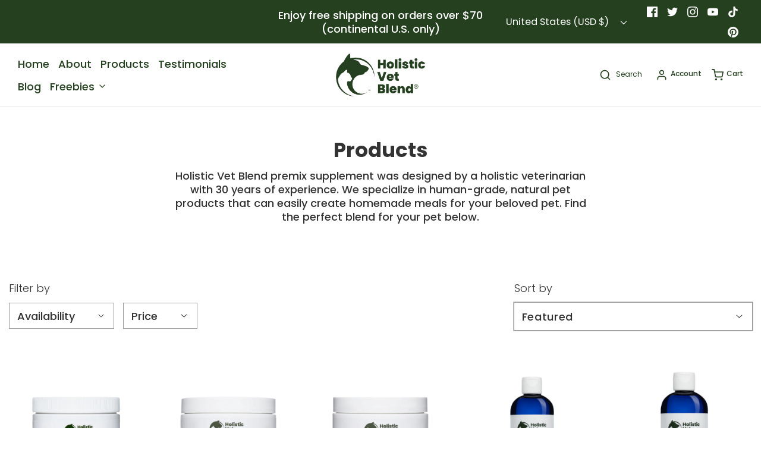

--- FILE ---
content_type: text/html; charset=utf-8
request_url: https://holisticvetblend.com/collections/feline
body_size: 83644
content:















<!DOCTYPE html>
<!--[if lt IE 7 ]><html class="no-js ie ie6" lang="en"> <![endif]-->
<!--[if IE 7 ]><html class="no-js ie ie7" lang="en"> <![endif]-->
<!--[if IE 8 ]><html class="no-js ie ie8" lang="en"> <![endif]-->
<!--[if (gte IE 9)|!(IE)]><!-->
<html
	class="no-js"
	lang="en"
	data-headings-size="normal"
>
<!--<![endif]-->

<head>
<!-- Start of Booster Apps Seo-0.1-->
<title>For Cats | Holistic Vet Blend</title><meta name="description" content="" /><script type="application/ld+json">
  {
    "@context": "https://schema.org",
    "@type": "WebSite",
    "name": "Holistic Vet Blend",
    "url": "https://holisticvetblend.com",
    "potentialAction": {
      "@type": "SearchAction",
      "query-input": "required name=query",
      "target": "https://holisticvetblend.com/search?q={query}"
    }
  }
</script>
<!-- end of Booster Apps SEO -->


	<meta charset="utf-8">

	<!--[if lt IE 9]>
		<script src="//html5shim.googlecode.com/svn/trunk/html5.js"></script>
	<![endif]-->

	<link rel="preconnect" href="https://cdn.shopify.com" crossorigin>

	<script type="text/javascript">
		document.documentElement.className = document.documentElement.className.replace('no-js', 'js');
	</script>

	

	
	<meta name="viewport" content="width=device-width, initial-scale=1, shrink-to-fit=no">
	

	<!-- /snippets/social-meta-tags.liquid -->


<meta property="og:site_name" content="Holistic Vet Blend">
<meta property="og:url" content="https://holisticvetblend.com/collections/feline">
<meta property="og:title" content="For Cats">
<meta property="og:type" content="product.group">
<meta property="og:description" content="Discover Holistic Vet Blend: human-grade premixes for nutritious, homemade pet meals. Perfect for dogs and cats. Try now!">

<meta property="og:image" content="http://holisticvetblend.com/cdn/shop/files/New_Logo_-_Both_Green_547af3f7-eb48-4752-a49d-6eb507e649f4_1200x1200.png?v=1687972503">
<meta property="og:image:alt" content="Holistic Vet Blend">
<meta property="og:image:secure_url" content="https://holisticvetblend.com/cdn/shop/files/New_Logo_-_Both_Green_547af3f7-eb48-4752-a49d-6eb507e649f4_1200x1200.png?v=1687972503">


  <meta name="twitter:site" content="@">

<meta name="twitter:card" content="summary_large_image">
<meta name="twitter:title" content="For Cats">
<meta name="twitter:description" content="Discover Holistic Vet Blend: human-grade premixes for nutritious, homemade pet meals. Perfect for dogs and cats. Try now!">


	<link rel="canonical" href="https://holisticvetblend.com/collections/feline" />

	<!-- CSS -->
	<style>
/*============================================================================
  Typography
==============================================================================*/





@font-face {
  font-family: Poppins;
  font-weight: 700;
  font-style: normal;
  font-display: swap;
  src: url("//holisticvetblend.com/cdn/fonts/poppins/poppins_n7.56758dcf284489feb014a026f3727f2f20a54626.woff2") format("woff2"),
       url("//holisticvetblend.com/cdn/fonts/poppins/poppins_n7.f34f55d9b3d3205d2cd6f64955ff4b36f0cfd8da.woff") format("woff");
}

@font-face {
  font-family: Poppins;
  font-weight: 500;
  font-style: normal;
  font-display: swap;
  src: url("//holisticvetblend.com/cdn/fonts/poppins/poppins_n5.ad5b4b72b59a00358afc706450c864c3c8323842.woff2") format("woff2"),
       url("//holisticvetblend.com/cdn/fonts/poppins/poppins_n5.33757fdf985af2d24b32fcd84c9a09224d4b2c39.woff") format("woff");
}

@font-face {
  font-family: Poppins;
  font-weight: 300;
  font-style: normal;
  font-display: swap;
  src: url("//holisticvetblend.com/cdn/fonts/poppins/poppins_n3.05f58335c3209cce17da4f1f1ab324ebe2982441.woff2") format("woff2"),
       url("//holisticvetblend.com/cdn/fonts/poppins/poppins_n3.6971368e1f131d2c8ff8e3a44a36b577fdda3ff5.woff") format("woff");
}


  @font-face {
  font-family: Poppins;
  font-weight: 700;
  font-style: normal;
  font-display: swap;
  src: url("//holisticvetblend.com/cdn/fonts/poppins/poppins_n7.56758dcf284489feb014a026f3727f2f20a54626.woff2") format("woff2"),
       url("//holisticvetblend.com/cdn/fonts/poppins/poppins_n7.f34f55d9b3d3205d2cd6f64955ff4b36f0cfd8da.woff") format("woff");
}




  @font-face {
  font-family: Poppins;
  font-weight: 500;
  font-style: italic;
  font-display: swap;
  src: url("//holisticvetblend.com/cdn/fonts/poppins/poppins_i5.6acfce842c096080e34792078ef3cb7c3aad24d4.woff2") format("woff2"),
       url("//holisticvetblend.com/cdn/fonts/poppins/poppins_i5.a49113e4fe0ad7fd7716bd237f1602cbec299b3c.woff") format("woff");
}




  @font-face {
  font-family: Poppins;
  font-weight: 700;
  font-style: italic;
  font-display: swap;
  src: url("//holisticvetblend.com/cdn/fonts/poppins/poppins_i7.42fd71da11e9d101e1e6c7932199f925f9eea42d.woff2") format("woff2"),
       url("//holisticvetblend.com/cdn/fonts/poppins/poppins_i7.ec8499dbd7616004e21155106d13837fff4cf556.woff") format("woff");
}



/*============================================================================
  #General Variables
==============================================================================*/

:root {
  --page-background: #ffffff;

  --color-primary: #333333;
  --disabled-color-primary: rgba(51, 51, 51, 0.5);
  --color-primary-opacity-05: rgba(51, 51, 51, 0.05);
  --link-color: #e63e30;
  --active-link-color: #e63e30;

  --button-background-color: #e63e30;
  --button-background-hover-color: #c3e6cb;
  --button-background-hover-color-lighten: #d5eedb;
  --button-text-color: #fff;
  --button-border-color: rgba(255, 255, 255, 0.1);

  --sale-color: #E3E3E3;
  --sale-text-color: #333333;
  --sale-color-faint: rgba(227, 227, 227, 0.1);
  --sold-out-color: #656565;
  --sold-out-text-color: #ffffff;

  --header-background: #ffffff;
  --header-text: #24401f;
  --header-text-opacity-80: rgba(36, 64, 31, 0.8);
  --header-border-color: rgba(36, 64, 31, 0.1);
  --header-border-color-dark: rgba(36, 64, 31, 0.15);
  --header-hover-background-color: rgba(36, 64, 31, 0.1);
  --header-overlay-text: #ffffff;

  --sticky-header-background: #ffffff;
  --sticky-header-text: #24401f;
  --sticky-header-border: rgba(36, 64, 31, 0.1);

  --mobile-menu-text: #ffffff;
  --mobile-menu-background: #656565;
  --mobile-menu-border-color: rgba(255, 255, 255, 0.5);

  --footer-background: #24401f;
  --footer-text: #ffffff;
  --footer-hover-background-color: rgba(255, 255, 255, 0.1);


  --pop-up-text: #ffffff;
  --pop-up-background: #656565;

  --secondary-color: rgba(0, 0, 0, 1) !default;
  --select-padding: 5px;
  --select-radius: 2px !default;

  --border-color: rgba(51, 51, 51, 0.5);
  --border-search: rgba(36, 64, 31, 0.1);
  --border-color-subtle: rgba(51, 51, 51, 0.1);
  --border-color-subtle-darken: #262626;

  --color-scheme-light-background: #c3e6cb;
  --color-scheme-light-background-hover: rgba(195, 230, 203, 0.1);
  --color-scheme-light-text: #ffffff;
  --color-scheme-light-text-hover: rgba(255, 255, 255, 0.7);
  --color-scheme-light-input-hover: rgba(255, 255, 255, 0.1);
  --color-scheme-light-link: #656565;
  --color-scheme-light-link-active: #656565;

  --color-scheme-accent-background: #f0f0f0;
  --color-scheme-accent-background-hover: rgba(240, 240, 240, 0.1);
  --color-scheme-accent-text: #24401f;
  --color-scheme-accent-text-hover: rgba(36, 64, 31, 0.7);
  --color-scheme-accent-input-hover: rgba(36, 64, 31, 0.1);
  --color-scheme-accent-link: #24401f;
  --color-scheme-accent-link-active: #ffffff;

  --color-scheme-dark-background: #24401f;
  --color-scheme-dark-background-hover: rgba(36, 64, 31, 0.1);
  --color-scheme-dark-text: #ffffff;
  --color-scheme-dark-text-hover: rgba(255, 255, 255, 0.7);
  --color-scheme-dark-input-hover: rgba(255, 255, 255, 0.1);
  --color-scheme-dark-link: #F3F3F3;
  --color-scheme-dark-link-active: #F3F3F3;

  --header-font-stack: Poppins, sans-serif;
  --header-font-weight: 700;
  --header-font-style: normal;
  --header-font-transform: none;

  
  --header-letter-spacing: normal;
  

  --body-font-stack: Poppins, sans-serif;
  --body-font-weight: 500;
  --body-font-style: normal;
  --body-font-size-int: 18;
  --body-font-size: 18px;

  
    --body-small-font-size-int: 14;
    --body-small-font-size: 14px;
  

  --subheading-font-stack: Poppins, sans-serif;
  --subheading-font-weight: 300;
  --subheading-font-style: normal;
  --subheading-font-transform: none;
  --subheading-case: none;

  
  --heading-base: 34;
  --subheading-base: 14;
  --subheading-2-font-size: 16px;
  --subheading-2-line-height: 20px;
  --product-titles: 24;
  --subpage-header: 24;
  --subpage-header-px: 24px;
  --subpage-header-line-height: 34px;
  --heading-font-size: 34px;
  --heading-line-height: 44px;
  --subheading-font-size: 14px;
  --subheading-line-height: 18px;
  

  --color-image-overlay: #333333;
  --color-image-overlay-text: #ffffff;
  --image-overlay-opacity: calc(0 / 100);

  --flexslider-icon-eot: //holisticvetblend.com/cdn/shop/t/17/assets/flexslider-icon.eot?v=70838442330258149421713376910;
  --flexslider-icon-eot-ie: //holisticvetblend.com/cdn/shop/t/17/assets/flexslider-icon.eot%23iefix?11506;
  --flexslider-icon-woff: //holisticvetblend.com/cdn/shop/t/17/assets/flexslider-icon.eot?v=70838442330258149421713376910;
  --flexslider-icon-ttf: //holisticvetblend.com/cdn/shop/t/17/assets/flexslider-icon.eot?v=70838442330258149421713376910;
  --flexslider-icon-svg: //holisticvetblend.com/cdn/shop/t/17/assets/flexslider-icon.eot?v=70838442330258149421713376910;

  --delete-button-png: //holisticvetblend.com/cdn/shop/t/17/assets/delete.png?11506;
  --loader-svg: //holisticvetblend.com/cdn/shop/t/17/assets/loader.svg?v=119822953187440061741713376910;

  
  --mobile-menu-link-transform: none;
  --mobile-menu-link-letter-spacing: 0;
  

  
  --buttons-transform: uppercase;
  --buttons-letter-spacing: 2px;
  

  
    --button-font-family: var(--body-font-stack);
    --button-font-weight: var(--body-font-weight);
    --button-font-style: var(--body-font-style);
    --button-font-size: var(--body-font-size);
  

  
    --button-font-size-int: calc(var(--body-font-size-int) - 2);
  

  
    --subheading-letter-spacing: normal;
  

  
    --nav-font-family: var(--body-font-stack);
    --nav-font-weight: var(--body-font-weight);
    --nav-font-style: var(--body-font-style);
  

  
    --nav-text-transform: none;
    --nav-letter-spacing: 0;
  

  
    --nav-font-size-int: var(--body-font-size-int);
  

  --page-width: 1600px;
  --page-width-with-padding: 1630px;
  --narrow-width-with-padding: 730px;
  --column-gap-width: 30px;
  --column-gap-width-half: 15.0px;

  --password-text-color: #000000;
  --password-error-background: #feebeb;
  --password-error-text: #7e1412;
  --password-login-background: #111111;
  --password-login-text: #b8b8b8;
  --password-btn-text: #ffffff;
  --password-btn-background: #000000;
  --password-btn-background-success: #4caf50;
  --success-color: #28a745;
  --error-color: #DC3545;
  --warning-color: #EB9247;

  /* Shop Pay Installments variables */
  --color-body: #ffffff;
  --color-bg: #ffffff;
}
</style>


	
	<link rel="preload" href="//holisticvetblend.com/cdn/shop/t/17/assets/theme-collection.min.css?v=56260695037674988671713376910" as="style">
	<link href="//holisticvetblend.com/cdn/shop/t/17/assets/theme-collection.min.css?v=56260695037674988671713376910" rel="stylesheet" type="text/css" media="all" />
	

	<link href="//holisticvetblend.com/cdn/shop/t/17/assets/custom.css?v=1878554496411898381717653130" rel="stylesheet" type="text/css" media="all" />

	

	

	
	<link rel="shortcut icon" href="//holisticvetblend.com/cdn/shop/files/HVB_Logo_1x1_325d3d25-9857-4689-bd76-1d88e388ef32_32x32.png?v=1734000372" type="image/png">
	

	<link rel="sitemap" type="application/xml" title="Sitemap" href="/sitemap.xml" />

	
  <script>window.performance && window.performance.mark && window.performance.mark('shopify.content_for_header.start');</script><meta name="facebook-domain-verification" content="1en0fvydpppp306qaf16i5vh1bxntp">
<meta name="google-site-verification" content="qTIuT5pMGc-fqRnX3RK3slVdP9LZMTwyaeXnNWR92CA">
<meta id="shopify-digital-wallet" name="shopify-digital-wallet" content="/65226178802/digital_wallets/dialog">
<meta name="shopify-checkout-api-token" content="f5b61207639a9ba8796e8c161ec7abdd">
<meta id="in-context-paypal-metadata" data-shop-id="65226178802" data-venmo-supported="false" data-environment="production" data-locale="en_US" data-paypal-v4="true" data-currency="USD">
<link rel="alternate" type="application/atom+xml" title="Feed" href="/collections/feline.atom" />
<link rel="alternate" type="application/json+oembed" href="https://holisticvetblend.com/collections/feline.oembed">
<script async="async" src="/checkouts/internal/preloads.js?locale=en-US"></script>
<link rel="preconnect" href="https://shop.app" crossorigin="anonymous">
<script async="async" src="https://shop.app/checkouts/internal/preloads.js?locale=en-US&shop_id=65226178802" crossorigin="anonymous"></script>
<script id="apple-pay-shop-capabilities" type="application/json">{"shopId":65226178802,"countryCode":"US","currencyCode":"USD","merchantCapabilities":["supports3DS"],"merchantId":"gid:\/\/shopify\/Shop\/65226178802","merchantName":"Holistic Vet Blend","requiredBillingContactFields":["postalAddress","email"],"requiredShippingContactFields":["postalAddress","email"],"shippingType":"shipping","supportedNetworks":["visa","masterCard","amex","discover","elo","jcb"],"total":{"type":"pending","label":"Holistic Vet Blend","amount":"1.00"},"shopifyPaymentsEnabled":true,"supportsSubscriptions":true}</script>
<script id="shopify-features" type="application/json">{"accessToken":"f5b61207639a9ba8796e8c161ec7abdd","betas":["rich-media-storefront-analytics"],"domain":"holisticvetblend.com","predictiveSearch":true,"shopId":65226178802,"locale":"en"}</script>
<script>var Shopify = Shopify || {};
Shopify.shop = "holisticvetblend.myshopify.com";
Shopify.locale = "en";
Shopify.currency = {"active":"USD","rate":"1.0"};
Shopify.country = "US";
Shopify.theme = {"name":"Updated Envy_DD Variation of Theme|Bold|Apr.17.24","id":141211173106,"schema_name":"Envy","schema_version":"32.0.0","theme_store_id":411,"role":"main"};
Shopify.theme.handle = "null";
Shopify.theme.style = {"id":null,"handle":null};
Shopify.cdnHost = "holisticvetblend.com/cdn";
Shopify.routes = Shopify.routes || {};
Shopify.routes.root = "/";</script>
<script type="module">!function(o){(o.Shopify=o.Shopify||{}).modules=!0}(window);</script>
<script>!function(o){function n(){var o=[];function n(){o.push(Array.prototype.slice.apply(arguments))}return n.q=o,n}var t=o.Shopify=o.Shopify||{};t.loadFeatures=n(),t.autoloadFeatures=n()}(window);</script>
<script>
  window.ShopifyPay = window.ShopifyPay || {};
  window.ShopifyPay.apiHost = "shop.app\/pay";
  window.ShopifyPay.redirectState = null;
</script>
<script id="shop-js-analytics" type="application/json">{"pageType":"collection"}</script>
<script defer="defer" async type="module" src="//holisticvetblend.com/cdn/shopifycloud/shop-js/modules/v2/client.init-shop-cart-sync_BApSsMSl.en.esm.js"></script>
<script defer="defer" async type="module" src="//holisticvetblend.com/cdn/shopifycloud/shop-js/modules/v2/chunk.common_CBoos6YZ.esm.js"></script>
<script type="module">
  await import("//holisticvetblend.com/cdn/shopifycloud/shop-js/modules/v2/client.init-shop-cart-sync_BApSsMSl.en.esm.js");
await import("//holisticvetblend.com/cdn/shopifycloud/shop-js/modules/v2/chunk.common_CBoos6YZ.esm.js");

  window.Shopify.SignInWithShop?.initShopCartSync?.({"fedCMEnabled":true,"windoidEnabled":true});

</script>
<script>
  window.Shopify = window.Shopify || {};
  if (!window.Shopify.featureAssets) window.Shopify.featureAssets = {};
  window.Shopify.featureAssets['shop-js'] = {"shop-cart-sync":["modules/v2/client.shop-cart-sync_DJczDl9f.en.esm.js","modules/v2/chunk.common_CBoos6YZ.esm.js"],"init-fed-cm":["modules/v2/client.init-fed-cm_BzwGC0Wi.en.esm.js","modules/v2/chunk.common_CBoos6YZ.esm.js"],"init-windoid":["modules/v2/client.init-windoid_BS26ThXS.en.esm.js","modules/v2/chunk.common_CBoos6YZ.esm.js"],"shop-cash-offers":["modules/v2/client.shop-cash-offers_DthCPNIO.en.esm.js","modules/v2/chunk.common_CBoos6YZ.esm.js","modules/v2/chunk.modal_Bu1hFZFC.esm.js"],"shop-button":["modules/v2/client.shop-button_D_JX508o.en.esm.js","modules/v2/chunk.common_CBoos6YZ.esm.js"],"init-shop-email-lookup-coordinator":["modules/v2/client.init-shop-email-lookup-coordinator_DFwWcvrS.en.esm.js","modules/v2/chunk.common_CBoos6YZ.esm.js"],"shop-toast-manager":["modules/v2/client.shop-toast-manager_tEhgP2F9.en.esm.js","modules/v2/chunk.common_CBoos6YZ.esm.js"],"shop-login-button":["modules/v2/client.shop-login-button_DwLgFT0K.en.esm.js","modules/v2/chunk.common_CBoos6YZ.esm.js","modules/v2/chunk.modal_Bu1hFZFC.esm.js"],"avatar":["modules/v2/client.avatar_BTnouDA3.en.esm.js"],"init-shop-cart-sync":["modules/v2/client.init-shop-cart-sync_BApSsMSl.en.esm.js","modules/v2/chunk.common_CBoos6YZ.esm.js"],"pay-button":["modules/v2/client.pay-button_BuNmcIr_.en.esm.js","modules/v2/chunk.common_CBoos6YZ.esm.js"],"init-shop-for-new-customer-accounts":["modules/v2/client.init-shop-for-new-customer-accounts_DrjXSI53.en.esm.js","modules/v2/client.shop-login-button_DwLgFT0K.en.esm.js","modules/v2/chunk.common_CBoos6YZ.esm.js","modules/v2/chunk.modal_Bu1hFZFC.esm.js"],"init-customer-accounts-sign-up":["modules/v2/client.init-customer-accounts-sign-up_TlVCiykN.en.esm.js","modules/v2/client.shop-login-button_DwLgFT0K.en.esm.js","modules/v2/chunk.common_CBoos6YZ.esm.js","modules/v2/chunk.modal_Bu1hFZFC.esm.js"],"shop-follow-button":["modules/v2/client.shop-follow-button_C5D3XtBb.en.esm.js","modules/v2/chunk.common_CBoos6YZ.esm.js","modules/v2/chunk.modal_Bu1hFZFC.esm.js"],"checkout-modal":["modules/v2/client.checkout-modal_8TC_1FUY.en.esm.js","modules/v2/chunk.common_CBoos6YZ.esm.js","modules/v2/chunk.modal_Bu1hFZFC.esm.js"],"init-customer-accounts":["modules/v2/client.init-customer-accounts_C0Oh2ljF.en.esm.js","modules/v2/client.shop-login-button_DwLgFT0K.en.esm.js","modules/v2/chunk.common_CBoos6YZ.esm.js","modules/v2/chunk.modal_Bu1hFZFC.esm.js"],"lead-capture":["modules/v2/client.lead-capture_Cq0gfm7I.en.esm.js","modules/v2/chunk.common_CBoos6YZ.esm.js","modules/v2/chunk.modal_Bu1hFZFC.esm.js"],"shop-login":["modules/v2/client.shop-login_BmtnoEUo.en.esm.js","modules/v2/chunk.common_CBoos6YZ.esm.js","modules/v2/chunk.modal_Bu1hFZFC.esm.js"],"payment-terms":["modules/v2/client.payment-terms_BHOWV7U_.en.esm.js","modules/v2/chunk.common_CBoos6YZ.esm.js","modules/v2/chunk.modal_Bu1hFZFC.esm.js"]};
</script>
<script>(function() {
  var isLoaded = false;
  function asyncLoad() {
    if (isLoaded) return;
    isLoaded = true;
    var urls = ["https:\/\/tools.luckyorange.com\/core\/lo.js?site-id=88a43084\u0026shop=holisticvetblend.myshopify.com","https:\/\/upsells.boldapps.net\/v2_ui\/js\/UpsellTracker.js?shop=holisticvetblend.myshopify.com","https:\/\/upsells.boldapps.net\/v2_ui\/js\/upsell.js?shop=holisticvetblend.myshopify.com","https:\/\/na.shgcdn3.com\/pixel-collector.js?shop=holisticvetblend.myshopify.com","https:\/\/gifts.good-apps.co\/storage\/js\/good_free_gift-holisticvetblend.myshopify.com.js?ver=92\u0026shop=holisticvetblend.myshopify.com"];
    for (var i = 0; i < urls.length; i++) {
      var s = document.createElement('script');
      s.type = 'text/javascript';
      s.async = true;
      s.src = urls[i];
      var x = document.getElementsByTagName('script')[0];
      x.parentNode.insertBefore(s, x);
    }
  };
  if(window.attachEvent) {
    window.attachEvent('onload', asyncLoad);
  } else {
    window.addEventListener('load', asyncLoad, false);
  }
})();</script>
<script id="__st">var __st={"a":65226178802,"offset":-28800,"reqid":"009d8f91-a97e-45b3-ab8c-e52ed0555710-1768880971","pageurl":"holisticvetblend.com\/collections\/feline","u":"245a6db5ca39","p":"collection","rtyp":"collection","rid":409884590322};</script>
<script>window.ShopifyPaypalV4VisibilityTracking = true;</script>
<script id="captcha-bootstrap">!function(){'use strict';const t='contact',e='account',n='new_comment',o=[[t,t],['blogs',n],['comments',n],[t,'customer']],c=[[e,'customer_login'],[e,'guest_login'],[e,'recover_customer_password'],[e,'create_customer']],r=t=>t.map((([t,e])=>`form[action*='/${t}']:not([data-nocaptcha='true']) input[name='form_type'][value='${e}']`)).join(','),a=t=>()=>t?[...document.querySelectorAll(t)].map((t=>t.form)):[];function s(){const t=[...o],e=r(t);return a(e)}const i='password',u='form_key',d=['recaptcha-v3-token','g-recaptcha-response','h-captcha-response',i],f=()=>{try{return window.sessionStorage}catch{return}},m='__shopify_v',_=t=>t.elements[u];function p(t,e,n=!1){try{const o=window.sessionStorage,c=JSON.parse(o.getItem(e)),{data:r}=function(t){const{data:e,action:n}=t;return t[m]||n?{data:e,action:n}:{data:t,action:n}}(c);for(const[e,n]of Object.entries(r))t.elements[e]&&(t.elements[e].value=n);n&&o.removeItem(e)}catch(o){console.error('form repopulation failed',{error:o})}}const l='form_type',E='cptcha';function T(t){t.dataset[E]=!0}const w=window,h=w.document,L='Shopify',v='ce_forms',y='captcha';let A=!1;((t,e)=>{const n=(g='f06e6c50-85a8-45c8-87d0-21a2b65856fe',I='https://cdn.shopify.com/shopifycloud/storefront-forms-hcaptcha/ce_storefront_forms_captcha_hcaptcha.v1.5.2.iife.js',D={infoText:'Protected by hCaptcha',privacyText:'Privacy',termsText:'Terms'},(t,e,n)=>{const o=w[L][v],c=o.bindForm;if(c)return c(t,g,e,D).then(n);var r;o.q.push([[t,g,e,D],n]),r=I,A||(h.body.append(Object.assign(h.createElement('script'),{id:'captcha-provider',async:!0,src:r})),A=!0)});var g,I,D;w[L]=w[L]||{},w[L][v]=w[L][v]||{},w[L][v].q=[],w[L][y]=w[L][y]||{},w[L][y].protect=function(t,e){n(t,void 0,e),T(t)},Object.freeze(w[L][y]),function(t,e,n,w,h,L){const[v,y,A,g]=function(t,e,n){const i=e?o:[],u=t?c:[],d=[...i,...u],f=r(d),m=r(i),_=r(d.filter((([t,e])=>n.includes(e))));return[a(f),a(m),a(_),s()]}(w,h,L),I=t=>{const e=t.target;return e instanceof HTMLFormElement?e:e&&e.form},D=t=>v().includes(t);t.addEventListener('submit',(t=>{const e=I(t);if(!e)return;const n=D(e)&&!e.dataset.hcaptchaBound&&!e.dataset.recaptchaBound,o=_(e),c=g().includes(e)&&(!o||!o.value);(n||c)&&t.preventDefault(),c&&!n&&(function(t){try{if(!f())return;!function(t){const e=f();if(!e)return;const n=_(t);if(!n)return;const o=n.value;o&&e.removeItem(o)}(t);const e=Array.from(Array(32),(()=>Math.random().toString(36)[2])).join('');!function(t,e){_(t)||t.append(Object.assign(document.createElement('input'),{type:'hidden',name:u})),t.elements[u].value=e}(t,e),function(t,e){const n=f();if(!n)return;const o=[...t.querySelectorAll(`input[type='${i}']`)].map((({name:t})=>t)),c=[...d,...o],r={};for(const[a,s]of new FormData(t).entries())c.includes(a)||(r[a]=s);n.setItem(e,JSON.stringify({[m]:1,action:t.action,data:r}))}(t,e)}catch(e){console.error('failed to persist form',e)}}(e),e.submit())}));const S=(t,e)=>{t&&!t.dataset[E]&&(n(t,e.some((e=>e===t))),T(t))};for(const o of['focusin','change'])t.addEventListener(o,(t=>{const e=I(t);D(e)&&S(e,y())}));const B=e.get('form_key'),M=e.get(l),P=B&&M;t.addEventListener('DOMContentLoaded',(()=>{const t=y();if(P)for(const e of t)e.elements[l].value===M&&p(e,B);[...new Set([...A(),...v().filter((t=>'true'===t.dataset.shopifyCaptcha))])].forEach((e=>S(e,t)))}))}(h,new URLSearchParams(w.location.search),n,t,e,['guest_login'])})(!0,!0)}();</script>
<script integrity="sha256-4kQ18oKyAcykRKYeNunJcIwy7WH5gtpwJnB7kiuLZ1E=" data-source-attribution="shopify.loadfeatures" defer="defer" src="//holisticvetblend.com/cdn/shopifycloud/storefront/assets/storefront/load_feature-a0a9edcb.js" crossorigin="anonymous"></script>
<script crossorigin="anonymous" defer="defer" src="//holisticvetblend.com/cdn/shopifycloud/storefront/assets/shopify_pay/storefront-65b4c6d7.js?v=20250812"></script>
<script data-source-attribution="shopify.dynamic_checkout.dynamic.init">var Shopify=Shopify||{};Shopify.PaymentButton=Shopify.PaymentButton||{isStorefrontPortableWallets:!0,init:function(){window.Shopify.PaymentButton.init=function(){};var t=document.createElement("script");t.src="https://holisticvetblend.com/cdn/shopifycloud/portable-wallets/latest/portable-wallets.en.js",t.type="module",document.head.appendChild(t)}};
</script>
<script data-source-attribution="shopify.dynamic_checkout.buyer_consent">
  function portableWalletsHideBuyerConsent(e){var t=document.getElementById("shopify-buyer-consent"),n=document.getElementById("shopify-subscription-policy-button");t&&n&&(t.classList.add("hidden"),t.setAttribute("aria-hidden","true"),n.removeEventListener("click",e))}function portableWalletsShowBuyerConsent(e){var t=document.getElementById("shopify-buyer-consent"),n=document.getElementById("shopify-subscription-policy-button");t&&n&&(t.classList.remove("hidden"),t.removeAttribute("aria-hidden"),n.addEventListener("click",e))}window.Shopify?.PaymentButton&&(window.Shopify.PaymentButton.hideBuyerConsent=portableWalletsHideBuyerConsent,window.Shopify.PaymentButton.showBuyerConsent=portableWalletsShowBuyerConsent);
</script>
<script data-source-attribution="shopify.dynamic_checkout.cart.bootstrap">document.addEventListener("DOMContentLoaded",(function(){function t(){return document.querySelector("shopify-accelerated-checkout-cart, shopify-accelerated-checkout")}if(t())Shopify.PaymentButton.init();else{new MutationObserver((function(e,n){t()&&(Shopify.PaymentButton.init(),n.disconnect())})).observe(document.body,{childList:!0,subtree:!0})}}));
</script>
<link id="shopify-accelerated-checkout-styles" rel="stylesheet" media="screen" href="https://holisticvetblend.com/cdn/shopifycloud/portable-wallets/latest/accelerated-checkout-backwards-compat.css" crossorigin="anonymous">
<style id="shopify-accelerated-checkout-cart">
        #shopify-buyer-consent {
  margin-top: 1em;
  display: inline-block;
  width: 100%;
}

#shopify-buyer-consent.hidden {
  display: none;
}

#shopify-subscription-policy-button {
  background: none;
  border: none;
  padding: 0;
  text-decoration: underline;
  font-size: inherit;
  cursor: pointer;
}

#shopify-subscription-policy-button::before {
  box-shadow: none;
}

      </style>

<script>window.performance && window.performance.mark && window.performance.mark('shopify.content_for_header.end');</script>
  





  <script type="text/javascript">
    
      window.__shgMoneyFormat = window.__shgMoneyFormat || {"AED":{"currency":"AED","currency_symbol":"د.إ","currency_symbol_location":"left","decimal_places":2,"decimal_separator":".","thousands_separator":","},"AFN":{"currency":"AFN","currency_symbol":"؋","currency_symbol_location":"left","decimal_places":2,"decimal_separator":".","thousands_separator":","},"ALL":{"currency":"ALL","currency_symbol":"L","currency_symbol_location":"left","decimal_places":2,"decimal_separator":".","thousands_separator":","},"AMD":{"currency":"AMD","currency_symbol":"դր.","currency_symbol_location":"left","decimal_places":2,"decimal_separator":".","thousands_separator":","},"ANG":{"currency":"ANG","currency_symbol":"ƒ","currency_symbol_location":"left","decimal_places":2,"decimal_separator":".","thousands_separator":","},"AUD":{"currency":"AUD","currency_symbol":"$","currency_symbol_location":"left","decimal_places":2,"decimal_separator":".","thousands_separator":","},"AWG":{"currency":"AWG","currency_symbol":"ƒ","currency_symbol_location":"left","decimal_places":2,"decimal_separator":".","thousands_separator":","},"AZN":{"currency":"AZN","currency_symbol":"₼","currency_symbol_location":"left","decimal_places":2,"decimal_separator":".","thousands_separator":","},"BAM":{"currency":"BAM","currency_symbol":"КМ","currency_symbol_location":"left","decimal_places":2,"decimal_separator":".","thousands_separator":","},"BBD":{"currency":"BBD","currency_symbol":"$","currency_symbol_location":"left","decimal_places":2,"decimal_separator":".","thousands_separator":","},"BDT":{"currency":"BDT","currency_symbol":"৳","currency_symbol_location":"left","decimal_places":2,"decimal_separator":".","thousands_separator":","},"BIF":{"currency":"BIF","currency_symbol":"Fr","currency_symbol_location":"left","decimal_places":2,"decimal_separator":".","thousands_separator":","},"BND":{"currency":"BND","currency_symbol":"$","currency_symbol_location":"left","decimal_places":2,"decimal_separator":".","thousands_separator":","},"BOB":{"currency":"BOB","currency_symbol":"Bs.","currency_symbol_location":"left","decimal_places":2,"decimal_separator":".","thousands_separator":","},"BSD":{"currency":"BSD","currency_symbol":"$","currency_symbol_location":"left","decimal_places":2,"decimal_separator":".","thousands_separator":","},"BWP":{"currency":"BWP","currency_symbol":"P","currency_symbol_location":"left","decimal_places":2,"decimal_separator":".","thousands_separator":","},"BZD":{"currency":"BZD","currency_symbol":"$","currency_symbol_location":"left","decimal_places":2,"decimal_separator":".","thousands_separator":","},"CAD":{"currency":"CAD","currency_symbol":"$","currency_symbol_location":"left","decimal_places":2,"decimal_separator":".","thousands_separator":","},"CDF":{"currency":"CDF","currency_symbol":"Fr","currency_symbol_location":"left","decimal_places":2,"decimal_separator":".","thousands_separator":","},"CHF":{"currency":"CHF","currency_symbol":"CHF","currency_symbol_location":"left","decimal_places":2,"decimal_separator":".","thousands_separator":","},"CNY":{"currency":"CNY","currency_symbol":"¥","currency_symbol_location":"left","decimal_places":2,"decimal_separator":".","thousands_separator":","},"CRC":{"currency":"CRC","currency_symbol":"₡","currency_symbol_location":"left","decimal_places":2,"decimal_separator":".","thousands_separator":","},"CVE":{"currency":"CVE","currency_symbol":"$","currency_symbol_location":"left","decimal_places":2,"decimal_separator":".","thousands_separator":","},"CZK":{"currency":"CZK","currency_symbol":"Kč","currency_symbol_location":"left","decimal_places":2,"decimal_separator":".","thousands_separator":","},"DJF":{"currency":"DJF","currency_symbol":"Fdj","currency_symbol_location":"left","decimal_places":2,"decimal_separator":".","thousands_separator":","},"DKK":{"currency":"DKK","currency_symbol":"kr.","currency_symbol_location":"left","decimal_places":2,"decimal_separator":".","thousands_separator":","},"DOP":{"currency":"DOP","currency_symbol":"$","currency_symbol_location":"left","decimal_places":2,"decimal_separator":".","thousands_separator":","},"DZD":{"currency":"DZD","currency_symbol":"د.ج","currency_symbol_location":"left","decimal_places":2,"decimal_separator":".","thousands_separator":","},"EGP":{"currency":"EGP","currency_symbol":"ج.م","currency_symbol_location":"left","decimal_places":2,"decimal_separator":".","thousands_separator":","},"ETB":{"currency":"ETB","currency_symbol":"Br","currency_symbol_location":"left","decimal_places":2,"decimal_separator":".","thousands_separator":","},"EUR":{"currency":"EUR","currency_symbol":"€","currency_symbol_location":"left","decimal_places":2,"decimal_separator":".","thousands_separator":","},"FJD":{"currency":"FJD","currency_symbol":"$","currency_symbol_location":"left","decimal_places":2,"decimal_separator":".","thousands_separator":","},"FKP":{"currency":"FKP","currency_symbol":"£","currency_symbol_location":"left","decimal_places":2,"decimal_separator":".","thousands_separator":","},"GBP":{"currency":"GBP","currency_symbol":"£","currency_symbol_location":"left","decimal_places":2,"decimal_separator":".","thousands_separator":","},"GMD":{"currency":"GMD","currency_symbol":"D","currency_symbol_location":"left","decimal_places":2,"decimal_separator":".","thousands_separator":","},"GNF":{"currency":"GNF","currency_symbol":"Fr","currency_symbol_location":"left","decimal_places":2,"decimal_separator":".","thousands_separator":","},"GTQ":{"currency":"GTQ","currency_symbol":"Q","currency_symbol_location":"left","decimal_places":2,"decimal_separator":".","thousands_separator":","},"GYD":{"currency":"GYD","currency_symbol":"$","currency_symbol_location":"left","decimal_places":2,"decimal_separator":".","thousands_separator":","},"HKD":{"currency":"HKD","currency_symbol":"$","currency_symbol_location":"left","decimal_places":2,"decimal_separator":".","thousands_separator":","},"HNL":{"currency":"HNL","currency_symbol":"L","currency_symbol_location":"left","decimal_places":2,"decimal_separator":".","thousands_separator":","},"HUF":{"currency":"HUF","currency_symbol":"Ft","currency_symbol_location":"left","decimal_places":2,"decimal_separator":".","thousands_separator":","},"IDR":{"currency":"IDR","currency_symbol":"Rp","currency_symbol_location":"left","decimal_places":2,"decimal_separator":".","thousands_separator":","},"ILS":{"currency":"ILS","currency_symbol":"₪","currency_symbol_location":"left","decimal_places":2,"decimal_separator":".","thousands_separator":","},"INR":{"currency":"INR","currency_symbol":"₹","currency_symbol_location":"left","decimal_places":2,"decimal_separator":".","thousands_separator":","},"ISK":{"currency":"ISK","currency_symbol":"kr.","currency_symbol_location":"left","decimal_places":2,"decimal_separator":".","thousands_separator":","},"JMD":{"currency":"JMD","currency_symbol":"$","currency_symbol_location":"left","decimal_places":2,"decimal_separator":".","thousands_separator":","},"JPY":{"currency":"JPY","currency_symbol":"¥","currency_symbol_location":"left","decimal_places":2,"decimal_separator":".","thousands_separator":","},"KES":{"currency":"KES","currency_symbol":"KSh","currency_symbol_location":"left","decimal_places":2,"decimal_separator":".","thousands_separator":","},"KGS":{"currency":"KGS","currency_symbol":"som","currency_symbol_location":"left","decimal_places":2,"decimal_separator":".","thousands_separator":","},"KHR":{"currency":"KHR","currency_symbol":"៛","currency_symbol_location":"left","decimal_places":2,"decimal_separator":".","thousands_separator":","},"KMF":{"currency":"KMF","currency_symbol":"Fr","currency_symbol_location":"left","decimal_places":2,"decimal_separator":".","thousands_separator":","},"KRW":{"currency":"KRW","currency_symbol":"₩","currency_symbol_location":"left","decimal_places":2,"decimal_separator":".","thousands_separator":","},"KYD":{"currency":"KYD","currency_symbol":"$","currency_symbol_location":"left","decimal_places":2,"decimal_separator":".","thousands_separator":","},"KZT":{"currency":"KZT","currency_symbol":"₸","currency_symbol_location":"left","decimal_places":2,"decimal_separator":".","thousands_separator":","},"LAK":{"currency":"LAK","currency_symbol":"₭","currency_symbol_location":"left","decimal_places":2,"decimal_separator":".","thousands_separator":","},"LBP":{"currency":"LBP","currency_symbol":"ل.ل","currency_symbol_location":"left","decimal_places":2,"decimal_separator":".","thousands_separator":","},"LKR":{"currency":"LKR","currency_symbol":"₨","currency_symbol_location":"left","decimal_places":2,"decimal_separator":".","thousands_separator":","},"MAD":{"currency":"MAD","currency_symbol":"د.م.","currency_symbol_location":"left","decimal_places":2,"decimal_separator":".","thousands_separator":","},"MDL":{"currency":"MDL","currency_symbol":"L","currency_symbol_location":"left","decimal_places":2,"decimal_separator":".","thousands_separator":","},"MKD":{"currency":"MKD","currency_symbol":"ден","currency_symbol_location":"left","decimal_places":2,"decimal_separator":".","thousands_separator":","},"MMK":{"currency":"MMK","currency_symbol":"K","currency_symbol_location":"left","decimal_places":2,"decimal_separator":".","thousands_separator":","},"MNT":{"currency":"MNT","currency_symbol":"₮","currency_symbol_location":"left","decimal_places":2,"decimal_separator":".","thousands_separator":","},"MOP":{"currency":"MOP","currency_symbol":"P","currency_symbol_location":"left","decimal_places":2,"decimal_separator":".","thousands_separator":","},"MUR":{"currency":"MUR","currency_symbol":"₨","currency_symbol_location":"left","decimal_places":2,"decimal_separator":".","thousands_separator":","},"MVR":{"currency":"MVR","currency_symbol":"MVR","currency_symbol_location":"left","decimal_places":2,"decimal_separator":".","thousands_separator":","},"MWK":{"currency":"MWK","currency_symbol":"MK","currency_symbol_location":"left","decimal_places":2,"decimal_separator":".","thousands_separator":","},"MXN":{"currency":"MXN","currency_symbol":"$","currency_symbol_location":"left","decimal_places":2,"decimal_separator":".","thousands_separator":","},"MYR":{"currency":"MYR","currency_symbol":"RM","currency_symbol_location":"left","decimal_places":2,"decimal_separator":".","thousands_separator":","},"NGN":{"currency":"NGN","currency_symbol":"₦","currency_symbol_location":"left","decimal_places":2,"decimal_separator":".","thousands_separator":","},"NIO":{"currency":"NIO","currency_symbol":"C$","currency_symbol_location":"left","decimal_places":2,"decimal_separator":".","thousands_separator":","},"NPR":{"currency":"NPR","currency_symbol":"Rs.","currency_symbol_location":"left","decimal_places":2,"decimal_separator":".","thousands_separator":","},"NZD":{"currency":"NZD","currency_symbol":"$","currency_symbol_location":"left","decimal_places":2,"decimal_separator":".","thousands_separator":","},"PEN":{"currency":"PEN","currency_symbol":"S/","currency_symbol_location":"left","decimal_places":2,"decimal_separator":".","thousands_separator":","},"PGK":{"currency":"PGK","currency_symbol":"K","currency_symbol_location":"left","decimal_places":2,"decimal_separator":".","thousands_separator":","},"PHP":{"currency":"PHP","currency_symbol":"₱","currency_symbol_location":"left","decimal_places":2,"decimal_separator":".","thousands_separator":","},"PKR":{"currency":"PKR","currency_symbol":"₨","currency_symbol_location":"left","decimal_places":2,"decimal_separator":".","thousands_separator":","},"PLN":{"currency":"PLN","currency_symbol":"zł","currency_symbol_location":"left","decimal_places":2,"decimal_separator":".","thousands_separator":","},"PYG":{"currency":"PYG","currency_symbol":"₲","currency_symbol_location":"left","decimal_places":2,"decimal_separator":".","thousands_separator":","},"QAR":{"currency":"QAR","currency_symbol":"ر.ق","currency_symbol_location":"left","decimal_places":2,"decimal_separator":".","thousands_separator":","},"RON":{"currency":"RON","currency_symbol":"Lei","currency_symbol_location":"left","decimal_places":2,"decimal_separator":".","thousands_separator":","},"RSD":{"currency":"RSD","currency_symbol":"РСД","currency_symbol_location":"left","decimal_places":2,"decimal_separator":".","thousands_separator":","},"RWF":{"currency":"RWF","currency_symbol":"FRw","currency_symbol_location":"left","decimal_places":2,"decimal_separator":".","thousands_separator":","},"SAR":{"currency":"SAR","currency_symbol":"ر.س","currency_symbol_location":"left","decimal_places":2,"decimal_separator":".","thousands_separator":","},"SBD":{"currency":"SBD","currency_symbol":"$","currency_symbol_location":"left","decimal_places":2,"decimal_separator":".","thousands_separator":","},"SEK":{"currency":"SEK","currency_symbol":"kr","currency_symbol_location":"left","decimal_places":2,"decimal_separator":".","thousands_separator":","},"SGD":{"currency":"SGD","currency_symbol":"$","currency_symbol_location":"left","decimal_places":2,"decimal_separator":".","thousands_separator":","},"SHP":{"currency":"SHP","currency_symbol":"£","currency_symbol_location":"left","decimal_places":2,"decimal_separator":".","thousands_separator":","},"SLL":{"currency":"SLL","currency_symbol":"Le","currency_symbol_location":"left","decimal_places":2,"decimal_separator":".","thousands_separator":","},"STD":{"currency":"STD","currency_symbol":"Db","currency_symbol_location":"left","decimal_places":2,"decimal_separator":".","thousands_separator":","},"THB":{"currency":"THB","currency_symbol":"฿","currency_symbol_location":"left","decimal_places":2,"decimal_separator":".","thousands_separator":","},"TJS":{"currency":"TJS","currency_symbol":"ЅМ","currency_symbol_location":"left","decimal_places":2,"decimal_separator":".","thousands_separator":","},"TOP":{"currency":"TOP","currency_symbol":"T$","currency_symbol_location":"left","decimal_places":2,"decimal_separator":".","thousands_separator":","},"TTD":{"currency":"TTD","currency_symbol":"$","currency_symbol_location":"left","decimal_places":2,"decimal_separator":".","thousands_separator":","},"TWD":{"currency":"TWD","currency_symbol":"$","currency_symbol_location":"left","decimal_places":2,"decimal_separator":".","thousands_separator":","},"TZS":{"currency":"TZS","currency_symbol":"Sh","currency_symbol_location":"left","decimal_places":2,"decimal_separator":".","thousands_separator":","},"UGX":{"currency":"UGX","currency_symbol":"USh","currency_symbol_location":"left","decimal_places":2,"decimal_separator":".","thousands_separator":","},"USD":{"currency":"USD","currency_symbol":"$","currency_symbol_location":"left","decimal_places":2,"decimal_separator":".","thousands_separator":","},"UYU":{"currency":"UYU","currency_symbol":"$U","currency_symbol_location":"left","decimal_places":2,"decimal_separator":".","thousands_separator":","},"UZS":{"currency":"UZS","currency_symbol":"so'm","currency_symbol_location":"left","decimal_places":2,"decimal_separator":".","thousands_separator":","},"VND":{"currency":"VND","currency_symbol":"₫","currency_symbol_location":"left","decimal_places":2,"decimal_separator":".","thousands_separator":","},"VUV":{"currency":"VUV","currency_symbol":"Vt","currency_symbol_location":"left","decimal_places":2,"decimal_separator":".","thousands_separator":","},"WST":{"currency":"WST","currency_symbol":"T","currency_symbol_location":"left","decimal_places":2,"decimal_separator":".","thousands_separator":","},"XAF":{"currency":"XAF","currency_symbol":"CFA","currency_symbol_location":"left","decimal_places":2,"decimal_separator":".","thousands_separator":","},"XCD":{"currency":"XCD","currency_symbol":"$","currency_symbol_location":"left","decimal_places":2,"decimal_separator":".","thousands_separator":","},"XOF":{"currency":"XOF","currency_symbol":"Fr","currency_symbol_location":"left","decimal_places":2,"decimal_separator":".","thousands_separator":","},"XPF":{"currency":"XPF","currency_symbol":"Fr","currency_symbol_location":"left","decimal_places":2,"decimal_separator":".","thousands_separator":","},"YER":{"currency":"YER","currency_symbol":"﷼","currency_symbol_location":"left","decimal_places":2,"decimal_separator":".","thousands_separator":","}};
    
    window.__shgCurrentCurrencyCode = window.__shgCurrentCurrencyCode || {
      currency: "USD",
      currency_symbol: "$",
      decimal_separator: ".",
      thousands_separator: ",",
      decimal_places: 2,
      currency_symbol_location: "left"
    };
  </script>




 


	<script type="text/javascript">
		window.wetheme = {
			name: 'Envy',
			webcomponentRegistry: {
                registry: {},
				checkScriptLoaded: function(key) {
					return window.wetheme.webcomponentRegistry.registry[key] ? true : false
				},
                register: function(registration) {
                    if(!window.wetheme.webcomponentRegistry.checkScriptLoaded(registration.key)) {
                      window.wetheme.webcomponentRegistry.registry[registration.key] = registration
                    }
                }
            }
        };
	</script>

	

	

  

<script type="text/javascript">
  
    window.SHG_CUSTOMER = null;
  
</script>










  <script type="text/javascript">
    (function(c,l,a,r,i,t,y){
        c[a]=c[a]||function(){(c[a].q=c[a].q||[]).push(arguments)};
        t=l.createElement(r);t.async=1;t.src="https://www.clarity.ms/tag/"+i;
        y=l.getElementsByTagName(r)[0];y.parentNode.insertBefore(t,y);
    })(window, document, "clarity", "script", "lnp318t49c");
</script>
  <script type="text/javascript">
    (function(c,l,a,r,i,t,y){
        c[a]=c[a]||function(){(c[a].q=c[a].q||[]).push(arguments)};
        t=l.createElement(r);t.async=1;t.src="https://www.clarity.ms/tag/"+i;
        y=l.getElementsByTagName(r)[0];y.parentNode.insertBefore(t,y);
    })(window, document, "clarity", "script", "ofhujekozk");
</script>
<!-- BEGIN app block: shopify://apps/klaviyo-email-marketing-sms/blocks/klaviyo-onsite-embed/2632fe16-c075-4321-a88b-50b567f42507 -->












  <script async src="https://static.klaviyo.com/onsite/js/Y8W4mk/klaviyo.js?company_id=Y8W4mk"></script>
  <script>!function(){if(!window.klaviyo){window._klOnsite=window._klOnsite||[];try{window.klaviyo=new Proxy({},{get:function(n,i){return"push"===i?function(){var n;(n=window._klOnsite).push.apply(n,arguments)}:function(){for(var n=arguments.length,o=new Array(n),w=0;w<n;w++)o[w]=arguments[w];var t="function"==typeof o[o.length-1]?o.pop():void 0,e=new Promise((function(n){window._klOnsite.push([i].concat(o,[function(i){t&&t(i),n(i)}]))}));return e}}})}catch(n){window.klaviyo=window.klaviyo||[],window.klaviyo.push=function(){var n;(n=window._klOnsite).push.apply(n,arguments)}}}}();</script>

  




  <script>
    window.klaviyoReviewsProductDesignMode = false
  </script>



  <!-- BEGIN app snippet: customer-hub-data --><script>
  if (!window.customerHub) {
    window.customerHub = {};
  }
  window.customerHub.storefrontRoutes = {
    login: "/account/login?return_url=%2F%23k-hub",
    register: "/account/register?return_url=%2F%23k-hub",
    logout: "/account/logout",
    profile: "/account",
    addresses: "/account/addresses",
  };
  
  window.customerHub.userId = null;
  
  window.customerHub.storeDomain = "holisticvetblend.myshopify.com";

  

  
    window.customerHub.storeLocale = {
        currentLanguage: 'en',
        currentCountry: 'US',
        availableLanguages: [
          
            {
              iso_code: 'en',
              endonym_name: 'English'
            }
          
        ],
        availableCountries: [
          
            {
              iso_code: 'AF',
              name: 'Afghanistan',
              currency_code: 'AFN'
            },
          
            {
              iso_code: 'AX',
              name: 'Åland Islands',
              currency_code: 'EUR'
            },
          
            {
              iso_code: 'AL',
              name: 'Albania',
              currency_code: 'ALL'
            },
          
            {
              iso_code: 'DZ',
              name: 'Algeria',
              currency_code: 'DZD'
            },
          
            {
              iso_code: 'AD',
              name: 'Andorra',
              currency_code: 'EUR'
            },
          
            {
              iso_code: 'AO',
              name: 'Angola',
              currency_code: 'USD'
            },
          
            {
              iso_code: 'AI',
              name: 'Anguilla',
              currency_code: 'XCD'
            },
          
            {
              iso_code: 'AG',
              name: 'Antigua &amp; Barbuda',
              currency_code: 'XCD'
            },
          
            {
              iso_code: 'AR',
              name: 'Argentina',
              currency_code: 'USD'
            },
          
            {
              iso_code: 'AM',
              name: 'Armenia',
              currency_code: 'AMD'
            },
          
            {
              iso_code: 'AW',
              name: 'Aruba',
              currency_code: 'AWG'
            },
          
            {
              iso_code: 'AC',
              name: 'Ascension Island',
              currency_code: 'SHP'
            },
          
            {
              iso_code: 'AU',
              name: 'Australia',
              currency_code: 'AUD'
            },
          
            {
              iso_code: 'AT',
              name: 'Austria',
              currency_code: 'EUR'
            },
          
            {
              iso_code: 'AZ',
              name: 'Azerbaijan',
              currency_code: 'AZN'
            },
          
            {
              iso_code: 'BS',
              name: 'Bahamas',
              currency_code: 'BSD'
            },
          
            {
              iso_code: 'BH',
              name: 'Bahrain',
              currency_code: 'USD'
            },
          
            {
              iso_code: 'BD',
              name: 'Bangladesh',
              currency_code: 'BDT'
            },
          
            {
              iso_code: 'BB',
              name: 'Barbados',
              currency_code: 'BBD'
            },
          
            {
              iso_code: 'BE',
              name: 'Belgium',
              currency_code: 'EUR'
            },
          
            {
              iso_code: 'BZ',
              name: 'Belize',
              currency_code: 'BZD'
            },
          
            {
              iso_code: 'BJ',
              name: 'Benin',
              currency_code: 'XOF'
            },
          
            {
              iso_code: 'BM',
              name: 'Bermuda',
              currency_code: 'USD'
            },
          
            {
              iso_code: 'BT',
              name: 'Bhutan',
              currency_code: 'USD'
            },
          
            {
              iso_code: 'BO',
              name: 'Bolivia',
              currency_code: 'BOB'
            },
          
            {
              iso_code: 'BA',
              name: 'Bosnia &amp; Herzegovina',
              currency_code: 'BAM'
            },
          
            {
              iso_code: 'BW',
              name: 'Botswana',
              currency_code: 'BWP'
            },
          
            {
              iso_code: 'BR',
              name: 'Brazil',
              currency_code: 'USD'
            },
          
            {
              iso_code: 'IO',
              name: 'British Indian Ocean Territory',
              currency_code: 'USD'
            },
          
            {
              iso_code: 'VG',
              name: 'British Virgin Islands',
              currency_code: 'USD'
            },
          
            {
              iso_code: 'BN',
              name: 'Brunei',
              currency_code: 'BND'
            },
          
            {
              iso_code: 'BG',
              name: 'Bulgaria',
              currency_code: 'EUR'
            },
          
            {
              iso_code: 'BF',
              name: 'Burkina Faso',
              currency_code: 'XOF'
            },
          
            {
              iso_code: 'BI',
              name: 'Burundi',
              currency_code: 'BIF'
            },
          
            {
              iso_code: 'KH',
              name: 'Cambodia',
              currency_code: 'KHR'
            },
          
            {
              iso_code: 'CM',
              name: 'Cameroon',
              currency_code: 'XAF'
            },
          
            {
              iso_code: 'CA',
              name: 'Canada',
              currency_code: 'CAD'
            },
          
            {
              iso_code: 'CV',
              name: 'Cape Verde',
              currency_code: 'CVE'
            },
          
            {
              iso_code: 'BQ',
              name: 'Caribbean Netherlands',
              currency_code: 'USD'
            },
          
            {
              iso_code: 'KY',
              name: 'Cayman Islands',
              currency_code: 'KYD'
            },
          
            {
              iso_code: 'CF',
              name: 'Central African Republic',
              currency_code: 'XAF'
            },
          
            {
              iso_code: 'TD',
              name: 'Chad',
              currency_code: 'XAF'
            },
          
            {
              iso_code: 'CL',
              name: 'Chile',
              currency_code: 'USD'
            },
          
            {
              iso_code: 'CN',
              name: 'China',
              currency_code: 'CNY'
            },
          
            {
              iso_code: 'CX',
              name: 'Christmas Island',
              currency_code: 'AUD'
            },
          
            {
              iso_code: 'CC',
              name: 'Cocos (Keeling) Islands',
              currency_code: 'AUD'
            },
          
            {
              iso_code: 'CO',
              name: 'Colombia',
              currency_code: 'USD'
            },
          
            {
              iso_code: 'KM',
              name: 'Comoros',
              currency_code: 'KMF'
            },
          
            {
              iso_code: 'CG',
              name: 'Congo - Brazzaville',
              currency_code: 'XAF'
            },
          
            {
              iso_code: 'CD',
              name: 'Congo - Kinshasa',
              currency_code: 'CDF'
            },
          
            {
              iso_code: 'CK',
              name: 'Cook Islands',
              currency_code: 'NZD'
            },
          
            {
              iso_code: 'CR',
              name: 'Costa Rica',
              currency_code: 'CRC'
            },
          
            {
              iso_code: 'CI',
              name: 'Côte d’Ivoire',
              currency_code: 'XOF'
            },
          
            {
              iso_code: 'HR',
              name: 'Croatia',
              currency_code: 'EUR'
            },
          
            {
              iso_code: 'CW',
              name: 'Curaçao',
              currency_code: 'ANG'
            },
          
            {
              iso_code: 'CY',
              name: 'Cyprus',
              currency_code: 'EUR'
            },
          
            {
              iso_code: 'CZ',
              name: 'Czechia',
              currency_code: 'CZK'
            },
          
            {
              iso_code: 'DK',
              name: 'Denmark',
              currency_code: 'DKK'
            },
          
            {
              iso_code: 'DJ',
              name: 'Djibouti',
              currency_code: 'DJF'
            },
          
            {
              iso_code: 'DM',
              name: 'Dominica',
              currency_code: 'XCD'
            },
          
            {
              iso_code: 'DO',
              name: 'Dominican Republic',
              currency_code: 'DOP'
            },
          
            {
              iso_code: 'EC',
              name: 'Ecuador',
              currency_code: 'USD'
            },
          
            {
              iso_code: 'EG',
              name: 'Egypt',
              currency_code: 'EGP'
            },
          
            {
              iso_code: 'SV',
              name: 'El Salvador',
              currency_code: 'USD'
            },
          
            {
              iso_code: 'GQ',
              name: 'Equatorial Guinea',
              currency_code: 'XAF'
            },
          
            {
              iso_code: 'ER',
              name: 'Eritrea',
              currency_code: 'USD'
            },
          
            {
              iso_code: 'EE',
              name: 'Estonia',
              currency_code: 'EUR'
            },
          
            {
              iso_code: 'SZ',
              name: 'Eswatini',
              currency_code: 'USD'
            },
          
            {
              iso_code: 'ET',
              name: 'Ethiopia',
              currency_code: 'ETB'
            },
          
            {
              iso_code: 'FK',
              name: 'Falkland Islands',
              currency_code: 'FKP'
            },
          
            {
              iso_code: 'FO',
              name: 'Faroe Islands',
              currency_code: 'DKK'
            },
          
            {
              iso_code: 'FJ',
              name: 'Fiji',
              currency_code: 'FJD'
            },
          
            {
              iso_code: 'FI',
              name: 'Finland',
              currency_code: 'EUR'
            },
          
            {
              iso_code: 'FR',
              name: 'France',
              currency_code: 'EUR'
            },
          
            {
              iso_code: 'GF',
              name: 'French Guiana',
              currency_code: 'EUR'
            },
          
            {
              iso_code: 'PF',
              name: 'French Polynesia',
              currency_code: 'XPF'
            },
          
            {
              iso_code: 'TF',
              name: 'French Southern Territories',
              currency_code: 'EUR'
            },
          
            {
              iso_code: 'GA',
              name: 'Gabon',
              currency_code: 'XOF'
            },
          
            {
              iso_code: 'GM',
              name: 'Gambia',
              currency_code: 'GMD'
            },
          
            {
              iso_code: 'GE',
              name: 'Georgia',
              currency_code: 'USD'
            },
          
            {
              iso_code: 'DE',
              name: 'Germany',
              currency_code: 'EUR'
            },
          
            {
              iso_code: 'GH',
              name: 'Ghana',
              currency_code: 'USD'
            },
          
            {
              iso_code: 'GI',
              name: 'Gibraltar',
              currency_code: 'GBP'
            },
          
            {
              iso_code: 'GR',
              name: 'Greece',
              currency_code: 'EUR'
            },
          
            {
              iso_code: 'GL',
              name: 'Greenland',
              currency_code: 'DKK'
            },
          
            {
              iso_code: 'GD',
              name: 'Grenada',
              currency_code: 'XCD'
            },
          
            {
              iso_code: 'GP',
              name: 'Guadeloupe',
              currency_code: 'EUR'
            },
          
            {
              iso_code: 'GT',
              name: 'Guatemala',
              currency_code: 'GTQ'
            },
          
            {
              iso_code: 'GG',
              name: 'Guernsey',
              currency_code: 'GBP'
            },
          
            {
              iso_code: 'GN',
              name: 'Guinea',
              currency_code: 'GNF'
            },
          
            {
              iso_code: 'GW',
              name: 'Guinea-Bissau',
              currency_code: 'XOF'
            },
          
            {
              iso_code: 'GY',
              name: 'Guyana',
              currency_code: 'GYD'
            },
          
            {
              iso_code: 'HT',
              name: 'Haiti',
              currency_code: 'USD'
            },
          
            {
              iso_code: 'HN',
              name: 'Honduras',
              currency_code: 'HNL'
            },
          
            {
              iso_code: 'HK',
              name: 'Hong Kong SAR',
              currency_code: 'HKD'
            },
          
            {
              iso_code: 'HU',
              name: 'Hungary',
              currency_code: 'HUF'
            },
          
            {
              iso_code: 'IS',
              name: 'Iceland',
              currency_code: 'ISK'
            },
          
            {
              iso_code: 'IN',
              name: 'India',
              currency_code: 'INR'
            },
          
            {
              iso_code: 'ID',
              name: 'Indonesia',
              currency_code: 'IDR'
            },
          
            {
              iso_code: 'IQ',
              name: 'Iraq',
              currency_code: 'USD'
            },
          
            {
              iso_code: 'IE',
              name: 'Ireland',
              currency_code: 'EUR'
            },
          
            {
              iso_code: 'IM',
              name: 'Isle of Man',
              currency_code: 'GBP'
            },
          
            {
              iso_code: 'IL',
              name: 'Israel',
              currency_code: 'ILS'
            },
          
            {
              iso_code: 'IT',
              name: 'Italy',
              currency_code: 'EUR'
            },
          
            {
              iso_code: 'JM',
              name: 'Jamaica',
              currency_code: 'JMD'
            },
          
            {
              iso_code: 'JP',
              name: 'Japan',
              currency_code: 'JPY'
            },
          
            {
              iso_code: 'JE',
              name: 'Jersey',
              currency_code: 'USD'
            },
          
            {
              iso_code: 'JO',
              name: 'Jordan',
              currency_code: 'USD'
            },
          
            {
              iso_code: 'KZ',
              name: 'Kazakhstan',
              currency_code: 'KZT'
            },
          
            {
              iso_code: 'KE',
              name: 'Kenya',
              currency_code: 'KES'
            },
          
            {
              iso_code: 'KI',
              name: 'Kiribati',
              currency_code: 'USD'
            },
          
            {
              iso_code: 'XK',
              name: 'Kosovo',
              currency_code: 'EUR'
            },
          
            {
              iso_code: 'KW',
              name: 'Kuwait',
              currency_code: 'USD'
            },
          
            {
              iso_code: 'KG',
              name: 'Kyrgyzstan',
              currency_code: 'KGS'
            },
          
            {
              iso_code: 'LA',
              name: 'Laos',
              currency_code: 'LAK'
            },
          
            {
              iso_code: 'LV',
              name: 'Latvia',
              currency_code: 'EUR'
            },
          
            {
              iso_code: 'LB',
              name: 'Lebanon',
              currency_code: 'LBP'
            },
          
            {
              iso_code: 'LS',
              name: 'Lesotho',
              currency_code: 'USD'
            },
          
            {
              iso_code: 'LR',
              name: 'Liberia',
              currency_code: 'USD'
            },
          
            {
              iso_code: 'LY',
              name: 'Libya',
              currency_code: 'USD'
            },
          
            {
              iso_code: 'LI',
              name: 'Liechtenstein',
              currency_code: 'CHF'
            },
          
            {
              iso_code: 'LT',
              name: 'Lithuania',
              currency_code: 'EUR'
            },
          
            {
              iso_code: 'LU',
              name: 'Luxembourg',
              currency_code: 'EUR'
            },
          
            {
              iso_code: 'MO',
              name: 'Macao SAR',
              currency_code: 'MOP'
            },
          
            {
              iso_code: 'MG',
              name: 'Madagascar',
              currency_code: 'USD'
            },
          
            {
              iso_code: 'MW',
              name: 'Malawi',
              currency_code: 'MWK'
            },
          
            {
              iso_code: 'MY',
              name: 'Malaysia',
              currency_code: 'MYR'
            },
          
            {
              iso_code: 'MV',
              name: 'Maldives',
              currency_code: 'MVR'
            },
          
            {
              iso_code: 'ML',
              name: 'Mali',
              currency_code: 'XOF'
            },
          
            {
              iso_code: 'MT',
              name: 'Malta',
              currency_code: 'EUR'
            },
          
            {
              iso_code: 'MQ',
              name: 'Martinique',
              currency_code: 'EUR'
            },
          
            {
              iso_code: 'MR',
              name: 'Mauritania',
              currency_code: 'USD'
            },
          
            {
              iso_code: 'MU',
              name: 'Mauritius',
              currency_code: 'MUR'
            },
          
            {
              iso_code: 'YT',
              name: 'Mayotte',
              currency_code: 'EUR'
            },
          
            {
              iso_code: 'MX',
              name: 'Mexico',
              currency_code: 'MXN'
            },
          
            {
              iso_code: 'MD',
              name: 'Moldova',
              currency_code: 'MDL'
            },
          
            {
              iso_code: 'MC',
              name: 'Monaco',
              currency_code: 'EUR'
            },
          
            {
              iso_code: 'MN',
              name: 'Mongolia',
              currency_code: 'MNT'
            },
          
            {
              iso_code: 'ME',
              name: 'Montenegro',
              currency_code: 'EUR'
            },
          
            {
              iso_code: 'MS',
              name: 'Montserrat',
              currency_code: 'XCD'
            },
          
            {
              iso_code: 'MA',
              name: 'Morocco',
              currency_code: 'MAD'
            },
          
            {
              iso_code: 'MZ',
              name: 'Mozambique',
              currency_code: 'USD'
            },
          
            {
              iso_code: 'MM',
              name: 'Myanmar (Burma)',
              currency_code: 'MMK'
            },
          
            {
              iso_code: 'NA',
              name: 'Namibia',
              currency_code: 'USD'
            },
          
            {
              iso_code: 'NR',
              name: 'Nauru',
              currency_code: 'AUD'
            },
          
            {
              iso_code: 'NP',
              name: 'Nepal',
              currency_code: 'NPR'
            },
          
            {
              iso_code: 'NL',
              name: 'Netherlands',
              currency_code: 'EUR'
            },
          
            {
              iso_code: 'NC',
              name: 'New Caledonia',
              currency_code: 'XPF'
            },
          
            {
              iso_code: 'NZ',
              name: 'New Zealand',
              currency_code: 'NZD'
            },
          
            {
              iso_code: 'NI',
              name: 'Nicaragua',
              currency_code: 'NIO'
            },
          
            {
              iso_code: 'NE',
              name: 'Niger',
              currency_code: 'XOF'
            },
          
            {
              iso_code: 'NG',
              name: 'Nigeria',
              currency_code: 'NGN'
            },
          
            {
              iso_code: 'NU',
              name: 'Niue',
              currency_code: 'NZD'
            },
          
            {
              iso_code: 'NF',
              name: 'Norfolk Island',
              currency_code: 'AUD'
            },
          
            {
              iso_code: 'MK',
              name: 'North Macedonia',
              currency_code: 'MKD'
            },
          
            {
              iso_code: 'NO',
              name: 'Norway',
              currency_code: 'USD'
            },
          
            {
              iso_code: 'OM',
              name: 'Oman',
              currency_code: 'USD'
            },
          
            {
              iso_code: 'PK',
              name: 'Pakistan',
              currency_code: 'PKR'
            },
          
            {
              iso_code: 'PS',
              name: 'Palestinian Territories',
              currency_code: 'ILS'
            },
          
            {
              iso_code: 'PA',
              name: 'Panama',
              currency_code: 'USD'
            },
          
            {
              iso_code: 'PG',
              name: 'Papua New Guinea',
              currency_code: 'PGK'
            },
          
            {
              iso_code: 'PY',
              name: 'Paraguay',
              currency_code: 'PYG'
            },
          
            {
              iso_code: 'PE',
              name: 'Peru',
              currency_code: 'PEN'
            },
          
            {
              iso_code: 'PH',
              name: 'Philippines',
              currency_code: 'PHP'
            },
          
            {
              iso_code: 'PN',
              name: 'Pitcairn Islands',
              currency_code: 'NZD'
            },
          
            {
              iso_code: 'PL',
              name: 'Poland',
              currency_code: 'PLN'
            },
          
            {
              iso_code: 'PT',
              name: 'Portugal',
              currency_code: 'EUR'
            },
          
            {
              iso_code: 'QA',
              name: 'Qatar',
              currency_code: 'QAR'
            },
          
            {
              iso_code: 'RE',
              name: 'Réunion',
              currency_code: 'EUR'
            },
          
            {
              iso_code: 'RO',
              name: 'Romania',
              currency_code: 'RON'
            },
          
            {
              iso_code: 'RW',
              name: 'Rwanda',
              currency_code: 'RWF'
            },
          
            {
              iso_code: 'WS',
              name: 'Samoa',
              currency_code: 'WST'
            },
          
            {
              iso_code: 'SM',
              name: 'San Marino',
              currency_code: 'EUR'
            },
          
            {
              iso_code: 'ST',
              name: 'São Tomé &amp; Príncipe',
              currency_code: 'STD'
            },
          
            {
              iso_code: 'SA',
              name: 'Saudi Arabia',
              currency_code: 'SAR'
            },
          
            {
              iso_code: 'SN',
              name: 'Senegal',
              currency_code: 'XOF'
            },
          
            {
              iso_code: 'RS',
              name: 'Serbia',
              currency_code: 'RSD'
            },
          
            {
              iso_code: 'SC',
              name: 'Seychelles',
              currency_code: 'USD'
            },
          
            {
              iso_code: 'SL',
              name: 'Sierra Leone',
              currency_code: 'SLL'
            },
          
            {
              iso_code: 'SG',
              name: 'Singapore',
              currency_code: 'SGD'
            },
          
            {
              iso_code: 'SX',
              name: 'Sint Maarten',
              currency_code: 'ANG'
            },
          
            {
              iso_code: 'SK',
              name: 'Slovakia',
              currency_code: 'EUR'
            },
          
            {
              iso_code: 'SI',
              name: 'Slovenia',
              currency_code: 'EUR'
            },
          
            {
              iso_code: 'SB',
              name: 'Solomon Islands',
              currency_code: 'SBD'
            },
          
            {
              iso_code: 'SO',
              name: 'Somalia',
              currency_code: 'USD'
            },
          
            {
              iso_code: 'ZA',
              name: 'South Africa',
              currency_code: 'USD'
            },
          
            {
              iso_code: 'GS',
              name: 'South Georgia &amp; South Sandwich Islands',
              currency_code: 'GBP'
            },
          
            {
              iso_code: 'KR',
              name: 'South Korea',
              currency_code: 'KRW'
            },
          
            {
              iso_code: 'SS',
              name: 'South Sudan',
              currency_code: 'USD'
            },
          
            {
              iso_code: 'ES',
              name: 'Spain',
              currency_code: 'EUR'
            },
          
            {
              iso_code: 'LK',
              name: 'Sri Lanka',
              currency_code: 'LKR'
            },
          
            {
              iso_code: 'BL',
              name: 'St. Barthélemy',
              currency_code: 'EUR'
            },
          
            {
              iso_code: 'SH',
              name: 'St. Helena',
              currency_code: 'SHP'
            },
          
            {
              iso_code: 'KN',
              name: 'St. Kitts &amp; Nevis',
              currency_code: 'XCD'
            },
          
            {
              iso_code: 'LC',
              name: 'St. Lucia',
              currency_code: 'XCD'
            },
          
            {
              iso_code: 'MF',
              name: 'St. Martin',
              currency_code: 'EUR'
            },
          
            {
              iso_code: 'PM',
              name: 'St. Pierre &amp; Miquelon',
              currency_code: 'EUR'
            },
          
            {
              iso_code: 'VC',
              name: 'St. Vincent &amp; Grenadines',
              currency_code: 'XCD'
            },
          
            {
              iso_code: 'SD',
              name: 'Sudan',
              currency_code: 'USD'
            },
          
            {
              iso_code: 'SR',
              name: 'Suriname',
              currency_code: 'USD'
            },
          
            {
              iso_code: 'SJ',
              name: 'Svalbard &amp; Jan Mayen',
              currency_code: 'USD'
            },
          
            {
              iso_code: 'SE',
              name: 'Sweden',
              currency_code: 'SEK'
            },
          
            {
              iso_code: 'CH',
              name: 'Switzerland',
              currency_code: 'CHF'
            },
          
            {
              iso_code: 'TW',
              name: 'Taiwan',
              currency_code: 'TWD'
            },
          
            {
              iso_code: 'TJ',
              name: 'Tajikistan',
              currency_code: 'TJS'
            },
          
            {
              iso_code: 'TZ',
              name: 'Tanzania',
              currency_code: 'TZS'
            },
          
            {
              iso_code: 'TH',
              name: 'Thailand',
              currency_code: 'THB'
            },
          
            {
              iso_code: 'TL',
              name: 'Timor-Leste',
              currency_code: 'USD'
            },
          
            {
              iso_code: 'TG',
              name: 'Togo',
              currency_code: 'XOF'
            },
          
            {
              iso_code: 'TK',
              name: 'Tokelau',
              currency_code: 'NZD'
            },
          
            {
              iso_code: 'TO',
              name: 'Tonga',
              currency_code: 'TOP'
            },
          
            {
              iso_code: 'TT',
              name: 'Trinidad &amp; Tobago',
              currency_code: 'TTD'
            },
          
            {
              iso_code: 'TA',
              name: 'Tristan da Cunha',
              currency_code: 'GBP'
            },
          
            {
              iso_code: 'TN',
              name: 'Tunisia',
              currency_code: 'USD'
            },
          
            {
              iso_code: 'TR',
              name: 'Türkiye',
              currency_code: 'USD'
            },
          
            {
              iso_code: 'TM',
              name: 'Turkmenistan',
              currency_code: 'USD'
            },
          
            {
              iso_code: 'TC',
              name: 'Turks &amp; Caicos Islands',
              currency_code: 'USD'
            },
          
            {
              iso_code: 'TV',
              name: 'Tuvalu',
              currency_code: 'AUD'
            },
          
            {
              iso_code: 'UM',
              name: 'U.S. Outlying Islands',
              currency_code: 'USD'
            },
          
            {
              iso_code: 'UG',
              name: 'Uganda',
              currency_code: 'UGX'
            },
          
            {
              iso_code: 'AE',
              name: 'United Arab Emirates',
              currency_code: 'AED'
            },
          
            {
              iso_code: 'GB',
              name: 'United Kingdom',
              currency_code: 'GBP'
            },
          
            {
              iso_code: 'US',
              name: 'United States',
              currency_code: 'USD'
            },
          
            {
              iso_code: 'UY',
              name: 'Uruguay',
              currency_code: 'UYU'
            },
          
            {
              iso_code: 'UZ',
              name: 'Uzbekistan',
              currency_code: 'UZS'
            },
          
            {
              iso_code: 'VU',
              name: 'Vanuatu',
              currency_code: 'VUV'
            },
          
            {
              iso_code: 'VA',
              name: 'Vatican City',
              currency_code: 'EUR'
            },
          
            {
              iso_code: 'VE',
              name: 'Venezuela',
              currency_code: 'USD'
            },
          
            {
              iso_code: 'VN',
              name: 'Vietnam',
              currency_code: 'VND'
            },
          
            {
              iso_code: 'WF',
              name: 'Wallis &amp; Futuna',
              currency_code: 'XPF'
            },
          
            {
              iso_code: 'EH',
              name: 'Western Sahara',
              currency_code: 'MAD'
            },
          
            {
              iso_code: 'YE',
              name: 'Yemen',
              currency_code: 'YER'
            },
          
            {
              iso_code: 'ZM',
              name: 'Zambia',
              currency_code: 'USD'
            },
          
            {
              iso_code: 'ZW',
              name: 'Zimbabwe',
              currency_code: 'USD'
            }
          
        ]
    };
  
</script>
<!-- END app snippet -->





<!-- END app block --><!-- BEGIN app block: shopify://apps/zoorix-sticky-atc/blocks/zoorix-head/16cf6adc-8b22-4e73-be2b-b93c1acde1da --><script>
  window.zoorix_sticky_atc_template = "collection";
  window.zoorix_sticky_atc_money_format = "${{amount}}";
  window.zoorix_sticky_atc_money_format_with_currency = "${{amount}} USD";
  window.zoorix_shop_name = "holisticvetblend.myshopify.com";
  window.zoorix_sticky_atc_config = {"id":"294f55b5-3807-465c-8562-22c92d5df35c","shop":"holisticvetblend.myshopify.com","follow_up_action":"cart","bar_position":"bottom","show_after_percentage_scroll":15,"show_product_name":true,"bar_bg_color":"#26443b","bar_text_color":"#ffffff","border_radius":"0.5em","button_bg_color":"#ff0000","button_shake_class":"zrx-sticky-atc-shake","button_text_color":"#ffffff","confirmation_bar_bg_color":"#263644","confirmation_bar_text_color":"#ffffff","css_theme":"minimal","custom_css":null,"custom_js":null,"main_atc_selector":null,"mobile_minimal_mode":true,"open_cart_drawer":true,"scroll_to_other_element":null,"show_compare_at_price":false,"show_confirmation_seconds":2,"show_on_desktop":true,"show_on_mobile":true,"show_price":true,"show_quantity":true,"show_variants":false,"trigger_element_selector":null,"enabled":"free","unsubscribed":false,"widget_dev":null,"bar_align":"spread","packageId":"71aa6168-a890-48dd-b447-74d659099442","couponId":null,"viewedPlans":false,"chargeId":null,"monthlyBilling":null,"tierKey":"free","font_family":null,"dealeasy_integration":false,"kaching_integration":false,"zoorix_integration":false,"display_settings":{"collectionGroups":[],"pageGroups":[]},"usedTrialDays":false,"show_on_out_of_stock":true,"quickAddToCart":false,"onboardingSteps":"enable,configure,start","dateOfFirstPlanApproval":null,"texts":{"en":{"atc_button":"Add To Cart","confirmation":"Just Added!","out_of_stock":"Out of Stock"}},"show_product_image":true,"storeFrontAccessToken":"9c719ec5f66b0675c199f7fdbe3e26c9"};

  
    window.zoorix_sticky_collection_handle = "feline";
  

  
    window.zoorix_sticky_page_handle = null;
  

  
    window.zoorix_sticky_blog_handle = null;
  

  
    window.zoorix_sticky_article_handle = null;
  
</script>











<script>
  var zrxLoadStickyAtc = false;
  var zrxLoadQuickAtc = false;

  if (window.zoorix_sticky_atc_config) {
    // there is a config in the metafield. Load accordingly
    if (window.zoorix_sticky_atc_config.enabled) {
      zrxLoadStickyAtc = true;
      if (
        window.zoorix_sticky_atc_config.quickAddToCart &&
        (window.zoorix_sticky_atc_template === 'index' ||
          window.zoorix_sticky_collection_handle ||
          window.zoorix_sticky_atc_template.includes('product'))
      ) {
        zrxLoadQuickAtc = true;
      }
    }
  } else {
    // there is mo metafield, load the old way
    var script = document.createElement('script');
    script.src = 'https://public.zoorix.com/sticky-atc/domains/' + window.zoorix_shop_name + '/sticky-atc-core.js';
    script.async = true;
    document.head.appendChild(script);
  }

  if (zrxLoadQuickAtc || zrxLoadStickyAtc) {
    window.zoorixFrontendUtils = window.zoorixFrontendUtils || [];
    var widget_dev = window.zoorix_sticky_atc_config.widget_dev;
    var widget_dev_path = 'https://public.zoorix.com/satc-widget-dev/' + widget_dev;

    document.addEventListener('zrxRequestLoadJsCss', function() {
      document.removeEventListener('zrxRequestLoadJsCss', arguments.callee);
      if (window.zoorix_sticky_atc_config.custom_css) {
        const styleTag = document.createElement('style');
        styleTag.type = 'text/css';
        const cssChild = document.createTextNode(window.zoorix_sticky_atc_config.custom_css);
        styleTag.appendChild(cssChild);
        document.head.appendChild(styleTag);
      }

      if (window.zoorix_sticky_atc_config.custom_js) {
        const scriptTag = document.createElement('script');
        scriptTag.setAttribute('type', 'text/javascript');
        const scriptChild = document.createTextNode(window.zoorix_sticky_atc_config.custom_js);
        scriptTag.appendChild(scriptChild);
        document.head.appendChild(scriptTag);
      }
    });

    if (zrxLoadQuickAtc) {
      var script = document.createElement('script');
      script.src = widget_dev
        ? widget_dev_path + '/core-utils.js'
        : 'https://frontend-utils-cloudflare.zoorix.com/core-utils.js';
      script.async = true;
      script.setAttribute('type', 'module');
      document.head.appendChild(script);

      var script = document.createElement('script');
      script.src = widget_dev
        ? widget_dev_path + '/quick-add.js'
        : 'https://quick-atc-widget-cloudflare.zoorix.com/quick-add.js';
      script.async = true;
      script.setAttribute('type', 'module');
      document.head.appendChild(script);
    }

    if (zrxLoadStickyAtc) {
      var script = document.createElement('script');
      script.src = widget_dev
        ? widget_dev_path + '/core-bar.js'
        : 'https://satc-display-cloudflare.zoorix.com/core-bar.js';
      script.async = true;
      script.setAttribute('type', 'module');
      document.head.appendChild(script);
    }
  }
</script>


<!-- END app block --><!-- BEGIN app block: shopify://apps/judge-me-reviews/blocks/judgeme_core/61ccd3b1-a9f2-4160-9fe9-4fec8413e5d8 --><!-- Start of Judge.me Core -->






<link rel="dns-prefetch" href="https://cdnwidget.judge.me">
<link rel="dns-prefetch" href="https://cdn.judge.me">
<link rel="dns-prefetch" href="https://cdn1.judge.me">
<link rel="dns-prefetch" href="https://api.judge.me">

<script data-cfasync='false' class='jdgm-settings-script'>window.jdgmSettings={"pagination":5,"disable_web_reviews":true,"badge_no_review_text":"No reviews","badge_n_reviews_text":"{{ n }} review/reviews","hide_badge_preview_if_no_reviews":true,"badge_hide_text":false,"enforce_center_preview_badge":false,"widget_title":"Customer Reviews","widget_open_form_text":"Write a review","widget_close_form_text":"Cancel review","widget_refresh_page_text":"Refresh page","widget_summary_text":"Based on {{ number_of_reviews }} review/reviews","widget_no_review_text":"Be the first to write a review","widget_name_field_text":"Display name","widget_verified_name_field_text":"Verified Name (public)","widget_name_placeholder_text":"Display name","widget_required_field_error_text":"This field is required.","widget_email_field_text":"Email address","widget_verified_email_field_text":"Verified Email (private, can not be edited)","widget_email_placeholder_text":"Your email address","widget_email_field_error_text":"Please enter a valid email address.","widget_rating_field_text":"Rating","widget_review_title_field_text":"Review Title","widget_review_title_placeholder_text":"Give your review a title","widget_review_body_field_text":"Review content","widget_review_body_placeholder_text":"Start writing here...","widget_pictures_field_text":"Picture/Video (optional)","widget_submit_review_text":"Submit Review","widget_submit_verified_review_text":"Submit Verified Review","widget_submit_success_msg_with_auto_publish":"Thank you! Please refresh the page in a few moments to see your review. You can remove or edit your review by logging into \u003ca href='https://judge.me/login' target='_blank' rel='nofollow noopener'\u003eJudge.me\u003c/a\u003e","widget_submit_success_msg_no_auto_publish":"Thank you! Your review will be published as soon as it is approved by the shop admin. You can remove or edit your review by logging into \u003ca href='https://judge.me/login' target='_blank' rel='nofollow noopener'\u003eJudge.me\u003c/a\u003e","widget_show_default_reviews_out_of_total_text":"Showing {{ n_reviews_shown }} out of {{ n_reviews }} reviews.","widget_show_all_link_text":"Show all","widget_show_less_link_text":"Show less","widget_author_said_text":"{{ reviewer_name }} said:","widget_days_text":"{{ n }} days ago","widget_weeks_text":"{{ n }} week/weeks ago","widget_months_text":"{{ n }} month/months ago","widget_years_text":"{{ n }} year/years ago","widget_yesterday_text":"Yesterday","widget_today_text":"Today","widget_replied_text":"\u003e\u003e {{ shop_name }} replied:","widget_read_more_text":"Read more","widget_reviewer_name_as_initial":"","widget_rating_filter_color":"#fbcd0a","widget_rating_filter_see_all_text":"See all reviews","widget_sorting_most_recent_text":"Most Recent","widget_sorting_highest_rating_text":"Highest Rating","widget_sorting_lowest_rating_text":"Lowest Rating","widget_sorting_with_pictures_text":"Only Pictures","widget_sorting_most_helpful_text":"Most Helpful","widget_open_question_form_text":"Ask a question","widget_reviews_subtab_text":"Reviews","widget_questions_subtab_text":"Questions","widget_question_label_text":"Question","widget_answer_label_text":"Answer","widget_question_placeholder_text":"Write your question here","widget_submit_question_text":"Submit Question","widget_question_submit_success_text":"Thank you for your question! We will notify you once it gets answered.","verified_badge_text":"Verified","verified_badge_bg_color":"","verified_badge_text_color":"","verified_badge_placement":"left-of-reviewer-name","widget_review_max_height":"","widget_hide_border":false,"widget_social_share":false,"widget_thumb":false,"widget_review_location_show":false,"widget_location_format":"","all_reviews_include_out_of_store_products":true,"all_reviews_out_of_store_text":"(out of store)","all_reviews_pagination":100,"all_reviews_product_name_prefix_text":"about","enable_review_pictures":true,"enable_question_anwser":false,"widget_theme":"default","review_date_format":"mm/dd/yyyy","default_sort_method":"most-recent","widget_product_reviews_subtab_text":"Product Reviews","widget_shop_reviews_subtab_text":"Shop Reviews","widget_other_products_reviews_text":"Reviews for other products","widget_store_reviews_subtab_text":"Store reviews","widget_no_store_reviews_text":"This store hasn't received any reviews yet","widget_web_restriction_product_reviews_text":"This product hasn't received any reviews yet","widget_no_items_text":"No items found","widget_show_more_text":"Show more","widget_write_a_store_review_text":"Write a Store Review","widget_other_languages_heading":"Reviews in Other Languages","widget_translate_review_text":"Translate review to {{ language }}","widget_translating_review_text":"Translating...","widget_show_original_translation_text":"Show original ({{ language }})","widget_translate_review_failed_text":"Review couldn't be translated.","widget_translate_review_retry_text":"Retry","widget_translate_review_try_again_later_text":"Try again later","show_product_url_for_grouped_product":false,"widget_sorting_pictures_first_text":"Pictures First","show_pictures_on_all_rev_page_mobile":false,"show_pictures_on_all_rev_page_desktop":false,"floating_tab_hide_mobile_install_preference":false,"floating_tab_button_name":"★ Reviews","floating_tab_title":"Let customers speak for us","floating_tab_button_color":"","floating_tab_button_background_color":"","floating_tab_url":"","floating_tab_url_enabled":false,"floating_tab_tab_style":"text","all_reviews_text_badge_text":"Customers rate us {{ shop.metafields.judgeme.all_reviews_rating | round: 1 }}/5 based on {{ shop.metafields.judgeme.all_reviews_count }} reviews.","all_reviews_text_badge_text_branded_style":"{{ shop.metafields.judgeme.all_reviews_rating | round: 1 }} out of 5 stars based on {{ shop.metafields.judgeme.all_reviews_count }} reviews","is_all_reviews_text_badge_a_link":false,"show_stars_for_all_reviews_text_badge":false,"all_reviews_text_badge_url":"","all_reviews_text_style":"text","all_reviews_text_color_style":"judgeme_brand_color","all_reviews_text_color":"#108474","all_reviews_text_show_jm_brand":true,"featured_carousel_show_header":true,"featured_carousel_title":"Let customers speak for us","testimonials_carousel_title":"Customers are saying","videos_carousel_title":"Real customer stories","cards_carousel_title":"Customers are saying","featured_carousel_count_text":"from {{ n }} reviews","featured_carousel_add_link_to_all_reviews_page":false,"featured_carousel_url":"","featured_carousel_show_images":true,"featured_carousel_autoslide_interval":5,"featured_carousel_arrows_on_the_sides":false,"featured_carousel_height":350,"featured_carousel_width":100,"featured_carousel_image_size":0,"featured_carousel_image_height":250,"featured_carousel_arrow_color":"#eeeeee","verified_count_badge_style":"vintage","verified_count_badge_orientation":"horizontal","verified_count_badge_color_style":"judgeme_brand_color","verified_count_badge_color":"#108474","is_verified_count_badge_a_link":false,"verified_count_badge_url":"","verified_count_badge_show_jm_brand":true,"widget_rating_preset_default":5,"widget_first_sub_tab":"product-reviews","widget_show_histogram":true,"widget_histogram_use_custom_color":false,"widget_pagination_use_custom_color":false,"widget_star_use_custom_color":false,"widget_verified_badge_use_custom_color":false,"widget_write_review_use_custom_color":false,"picture_reminder_submit_button":"Upload Pictures","enable_review_videos":true,"mute_video_by_default":true,"widget_sorting_videos_first_text":"Videos First","widget_review_pending_text":"Pending","featured_carousel_items_for_large_screen":3,"social_share_options_order":"Facebook,Twitter","remove_microdata_snippet":true,"disable_json_ld":false,"enable_json_ld_products":false,"preview_badge_show_question_text":false,"preview_badge_no_question_text":"No questions","preview_badge_n_question_text":"{{ number_of_questions }} question/questions","qa_badge_show_icon":false,"qa_badge_position":"same-row","remove_judgeme_branding":false,"widget_add_search_bar":false,"widget_search_bar_placeholder":"Search","widget_sorting_verified_only_text":"Verified only","featured_carousel_theme":"default","featured_carousel_show_rating":true,"featured_carousel_show_title":true,"featured_carousel_show_body":true,"featured_carousel_show_date":false,"featured_carousel_show_reviewer":true,"featured_carousel_show_product":false,"featured_carousel_header_background_color":"#108474","featured_carousel_header_text_color":"#ffffff","featured_carousel_name_product_separator":"reviewed","featured_carousel_full_star_background":"#108474","featured_carousel_empty_star_background":"#dadada","featured_carousel_vertical_theme_background":"#f9fafb","featured_carousel_verified_badge_enable":false,"featured_carousel_verified_badge_color":"#108474","featured_carousel_border_style":"round","featured_carousel_review_line_length_limit":3,"featured_carousel_more_reviews_button_text":"Read more reviews","featured_carousel_view_product_button_text":"View product","all_reviews_page_load_reviews_on":"scroll","all_reviews_page_load_more_text":"Load More Reviews","disable_fb_tab_reviews":false,"enable_ajax_cdn_cache":false,"widget_public_name_text":"displayed publicly like","default_reviewer_name":"John Smith","default_reviewer_name_has_non_latin":true,"widget_reviewer_anonymous":"Anonymous","medals_widget_title":"Judge.me Review Medals","medals_widget_background_color":"#f9fafb","medals_widget_position":"footer_all_pages","medals_widget_border_color":"#f9fafb","medals_widget_verified_text_position":"left","medals_widget_use_monochromatic_version":false,"medals_widget_elements_color":"#108474","show_reviewer_avatar":true,"widget_invalid_yt_video_url_error_text":"Not a YouTube video URL","widget_max_length_field_error_text":"Please enter no more than {0} characters.","widget_show_country_flag":false,"widget_show_collected_via_shop_app":true,"widget_verified_by_shop_badge_style":"light","widget_verified_by_shop_text":"Verified by Shop","widget_show_photo_gallery":false,"widget_load_with_code_splitting":true,"widget_ugc_install_preference":false,"widget_ugc_title":"Made by us, Shared by you","widget_ugc_subtitle":"Tag us to see your picture featured in our page","widget_ugc_arrows_color":"#ffffff","widget_ugc_primary_button_text":"Buy Now","widget_ugc_primary_button_background_color":"#108474","widget_ugc_primary_button_text_color":"#ffffff","widget_ugc_primary_button_border_width":"0","widget_ugc_primary_button_border_style":"none","widget_ugc_primary_button_border_color":"#108474","widget_ugc_primary_button_border_radius":"25","widget_ugc_secondary_button_text":"Load More","widget_ugc_secondary_button_background_color":"#ffffff","widget_ugc_secondary_button_text_color":"#108474","widget_ugc_secondary_button_border_width":"2","widget_ugc_secondary_button_border_style":"solid","widget_ugc_secondary_button_border_color":"#108474","widget_ugc_secondary_button_border_radius":"25","widget_ugc_reviews_button_text":"View Reviews","widget_ugc_reviews_button_background_color":"#ffffff","widget_ugc_reviews_button_text_color":"#108474","widget_ugc_reviews_button_border_width":"2","widget_ugc_reviews_button_border_style":"solid","widget_ugc_reviews_button_border_color":"#108474","widget_ugc_reviews_button_border_radius":"25","widget_ugc_reviews_button_link_to":"judgeme-reviews-page","widget_ugc_show_post_date":true,"widget_ugc_max_width":"800","widget_rating_metafield_value_type":true,"widget_primary_color":"#24401f","widget_enable_secondary_color":false,"widget_secondary_color":"#edf5f5","widget_summary_average_rating_text":"{{ average_rating }} out of 5","widget_media_grid_title":"Customer photos \u0026 videos","widget_media_grid_see_more_text":"See more","widget_round_style":false,"widget_show_product_medals":false,"widget_verified_by_judgeme_text":"Verified by Judge.me","widget_show_store_medals":true,"widget_verified_by_judgeme_text_in_store_medals":"Verified by Judge.me","widget_media_field_exceed_quantity_message":"Sorry, we can only accept {{ max_media }} for one review.","widget_media_field_exceed_limit_message":"{{ file_name }} is too large, please select a {{ media_type }} less than {{ size_limit }}MB.","widget_review_submitted_text":"Review Submitted!","widget_question_submitted_text":"Question Submitted!","widget_close_form_text_question":"Cancel","widget_write_your_answer_here_text":"Write your answer here","widget_enabled_branded_link":true,"widget_show_collected_by_judgeme":true,"widget_reviewer_name_color":"","widget_write_review_text_color":"","widget_write_review_bg_color":"","widget_collected_by_judgeme_text":"collected by Judge.me","widget_pagination_type":"standard","widget_load_more_text":"Load More","widget_load_more_color":"#108474","widget_full_review_text":"Full Review","widget_read_more_reviews_text":"Read More Reviews","widget_read_questions_text":"Read Questions","widget_questions_and_answers_text":"Questions \u0026 Answers","widget_verified_by_text":"Verified by","widget_verified_text":"Verified","widget_number_of_reviews_text":"{{ number_of_reviews }} reviews","widget_back_button_text":"Back","widget_next_button_text":"Next","widget_custom_forms_filter_button":"Filters","custom_forms_style":"vertical","widget_show_review_information":false,"how_reviews_are_collected":"How reviews are collected?","widget_show_review_keywords":false,"widget_gdpr_statement":"How we use your data: We'll only contact you about the review you left, and only if necessary. By submitting your review, you agree to Judge.me's \u003ca href='https://judge.me/terms' target='_blank' rel='nofollow noopener'\u003eterms\u003c/a\u003e, \u003ca href='https://judge.me/privacy' target='_blank' rel='nofollow noopener'\u003eprivacy\u003c/a\u003e and \u003ca href='https://judge.me/content-policy' target='_blank' rel='nofollow noopener'\u003econtent\u003c/a\u003e policies.","widget_multilingual_sorting_enabled":false,"widget_translate_review_content_enabled":false,"widget_translate_review_content_method":"manual","popup_widget_review_selection":"automatically_with_pictures","popup_widget_round_border_style":true,"popup_widget_show_title":true,"popup_widget_show_body":true,"popup_widget_show_reviewer":false,"popup_widget_show_product":true,"popup_widget_show_pictures":true,"popup_widget_use_review_picture":true,"popup_widget_show_on_home_page":true,"popup_widget_show_on_product_page":true,"popup_widget_show_on_collection_page":true,"popup_widget_show_on_cart_page":true,"popup_widget_position":"bottom_left","popup_widget_first_review_delay":5,"popup_widget_duration":5,"popup_widget_interval":5,"popup_widget_review_count":5,"popup_widget_hide_on_mobile":true,"review_snippet_widget_round_border_style":true,"review_snippet_widget_card_color":"#FFFFFF","review_snippet_widget_slider_arrows_background_color":"#FFFFFF","review_snippet_widget_slider_arrows_color":"#000000","review_snippet_widget_star_color":"#108474","show_product_variant":false,"all_reviews_product_variant_label_text":"Variant: ","widget_show_verified_branding":false,"widget_ai_summary_title":"Customers say","widget_ai_summary_disclaimer":"AI-powered review summary based on recent customer reviews","widget_show_ai_summary":false,"widget_show_ai_summary_bg":false,"widget_show_review_title_input":true,"redirect_reviewers_invited_via_email":"review_widget","request_store_review_after_product_review":false,"request_review_other_products_in_order":false,"review_form_color_scheme":"default","review_form_corner_style":"square","review_form_star_color":{},"review_form_text_color":"#333333","review_form_background_color":"#ffffff","review_form_field_background_color":"#fafafa","review_form_button_color":{},"review_form_button_text_color":"#ffffff","review_form_modal_overlay_color":"#000000","review_content_screen_title_text":"How would you rate this product?","review_content_introduction_text":"We would love it if you would share a bit about your experience.","store_review_form_title_text":"How would you rate this store?","store_review_form_introduction_text":"We would love it if you would share a bit about your experience.","show_review_guidance_text":true,"one_star_review_guidance_text":"Poor","five_star_review_guidance_text":"Great","customer_information_screen_title_text":"About you","customer_information_introduction_text":"Please tell us more about you.","custom_questions_screen_title_text":"Your experience in more detail","custom_questions_introduction_text":"Here are a few questions to help us understand more about your experience.","review_submitted_screen_title_text":"Thanks for your review!","review_submitted_screen_thank_you_text":"We are processing it and it will appear on the store soon.","review_submitted_screen_email_verification_text":"Please confirm your email by clicking the link we just sent you. This helps us keep reviews authentic.","review_submitted_request_store_review_text":"Would you like to share your experience of shopping with us?","review_submitted_review_other_products_text":"Would you like to review these products?","store_review_screen_title_text":"Would you like to share your experience of shopping with us?","store_review_introduction_text":"We value your feedback and use it to improve. Please share any thoughts or suggestions you have.","reviewer_media_screen_title_picture_text":"Share a picture","reviewer_media_introduction_picture_text":"Upload a photo to support your review.","reviewer_media_screen_title_video_text":"Share a video","reviewer_media_introduction_video_text":"Upload a video to support your review.","reviewer_media_screen_title_picture_or_video_text":"Share a picture or video","reviewer_media_introduction_picture_or_video_text":"Upload a photo or video to support your review.","reviewer_media_youtube_url_text":"Paste your Youtube URL here","advanced_settings_next_step_button_text":"Next","advanced_settings_close_review_button_text":"Close","modal_write_review_flow":false,"write_review_flow_required_text":"Required","write_review_flow_privacy_message_text":"We respect your privacy.","write_review_flow_anonymous_text":"Post review as anonymous","write_review_flow_visibility_text":"This won't be visible to other customers.","write_review_flow_multiple_selection_help_text":"Select as many as you like","write_review_flow_single_selection_help_text":"Select one option","write_review_flow_required_field_error_text":"This field is required","write_review_flow_invalid_email_error_text":"Please enter a valid email address","write_review_flow_max_length_error_text":"Max. {{ max_length }} characters.","write_review_flow_media_upload_text":"\u003cb\u003eClick to upload\u003c/b\u003e or drag and drop","write_review_flow_gdpr_statement":"We'll only contact you about your review if necessary. By submitting your review, you agree to our \u003ca href='https://judge.me/terms' target='_blank' rel='nofollow noopener'\u003eterms and conditions\u003c/a\u003e and \u003ca href='https://judge.me/privacy' target='_blank' rel='nofollow noopener'\u003eprivacy policy\u003c/a\u003e.","rating_only_reviews_enabled":false,"show_negative_reviews_help_screen":false,"new_review_flow_help_screen_rating_threshold":3,"negative_review_resolution_screen_title_text":"Tell us more","negative_review_resolution_text":"Your experience matters to us. If there were issues with your purchase, we're here to help. Feel free to reach out to us, we'd love the opportunity to make things right.","negative_review_resolution_button_text":"Contact us","negative_review_resolution_proceed_with_review_text":"Leave a review","negative_review_resolution_subject":"Issue with purchase from {{ shop_name }}.{{ order_name }}","preview_badge_collection_page_install_status":false,"widget_review_custom_css":"","preview_badge_custom_css":"","preview_badge_stars_count":"5-stars","featured_carousel_custom_css":"","floating_tab_custom_css":"","all_reviews_widget_custom_css":"","medals_widget_custom_css":"","verified_badge_custom_css":"","all_reviews_text_custom_css":"","transparency_badges_collected_via_store_invite":false,"transparency_badges_from_another_provider":false,"transparency_badges_collected_from_store_visitor":false,"transparency_badges_collected_by_verified_review_provider":false,"transparency_badges_earned_reward":false,"transparency_badges_collected_via_store_invite_text":"Review collected via store invitation","transparency_badges_from_another_provider_text":"Review collected from another provider","transparency_badges_collected_from_store_visitor_text":"Review collected from a store visitor","transparency_badges_written_in_google_text":"Review written in Google","transparency_badges_written_in_etsy_text":"Review written in Etsy","transparency_badges_written_in_shop_app_text":"Review written in Shop App","transparency_badges_earned_reward_text":"Review earned a reward for future purchase","product_review_widget_per_page":10,"widget_store_review_label_text":"Review about the store","checkout_comment_extension_title_on_product_page":"Customer Comments","checkout_comment_extension_num_latest_comment_show":5,"checkout_comment_extension_format":"name_and_timestamp","checkout_comment_customer_name":"last_initial","checkout_comment_comment_notification":true,"preview_badge_collection_page_install_preference":true,"preview_badge_home_page_install_preference":false,"preview_badge_product_page_install_preference":true,"review_widget_install_preference":"","review_carousel_install_preference":false,"floating_reviews_tab_install_preference":"none","verified_reviews_count_badge_install_preference":false,"all_reviews_text_install_preference":false,"review_widget_best_location":true,"judgeme_medals_install_preference":false,"review_widget_revamp_enabled":false,"review_widget_qna_enabled":false,"review_widget_header_theme":"minimal","review_widget_widget_title_enabled":true,"review_widget_header_text_size":"medium","review_widget_header_text_weight":"regular","review_widget_average_rating_style":"compact","review_widget_bar_chart_enabled":true,"review_widget_bar_chart_type":"numbers","review_widget_bar_chart_style":"standard","review_widget_expanded_media_gallery_enabled":false,"review_widget_reviews_section_theme":"standard","review_widget_image_style":"thumbnails","review_widget_review_image_ratio":"square","review_widget_stars_size":"medium","review_widget_verified_badge":"standard_text","review_widget_review_title_text_size":"medium","review_widget_review_text_size":"medium","review_widget_review_text_length":"medium","review_widget_number_of_columns_desktop":3,"review_widget_carousel_transition_speed":5,"review_widget_custom_questions_answers_display":"always","review_widget_button_text_color":"#FFFFFF","review_widget_text_color":"#000000","review_widget_lighter_text_color":"#7B7B7B","review_widget_corner_styling":"soft","review_widget_review_word_singular":"review","review_widget_review_word_plural":"reviews","review_widget_voting_label":"Helpful?","review_widget_shop_reply_label":"Reply from {{ shop_name }}:","review_widget_filters_title":"Filters","qna_widget_question_word_singular":"Question","qna_widget_question_word_plural":"Questions","qna_widget_answer_reply_label":"Answer from {{ answerer_name }}:","qna_content_screen_title_text":"Ask a question about this product","qna_widget_question_required_field_error_text":"Please enter your question.","qna_widget_flow_gdpr_statement":"We'll only contact you about your question if necessary. By submitting your question, you agree to our \u003ca href='https://judge.me/terms' target='_blank' rel='nofollow noopener'\u003eterms and conditions\u003c/a\u003e and \u003ca href='https://judge.me/privacy' target='_blank' rel='nofollow noopener'\u003eprivacy policy\u003c/a\u003e.","qna_widget_question_submitted_text":"Thanks for your question!","qna_widget_close_form_text_question":"Close","qna_widget_question_submit_success_text":"We’ll notify you by email when your question is answered.","all_reviews_widget_v2025_enabled":false,"all_reviews_widget_v2025_header_theme":"default","all_reviews_widget_v2025_widget_title_enabled":true,"all_reviews_widget_v2025_header_text_size":"medium","all_reviews_widget_v2025_header_text_weight":"regular","all_reviews_widget_v2025_average_rating_style":"compact","all_reviews_widget_v2025_bar_chart_enabled":true,"all_reviews_widget_v2025_bar_chart_type":"numbers","all_reviews_widget_v2025_bar_chart_style":"standard","all_reviews_widget_v2025_expanded_media_gallery_enabled":false,"all_reviews_widget_v2025_show_store_medals":true,"all_reviews_widget_v2025_show_photo_gallery":true,"all_reviews_widget_v2025_show_review_keywords":false,"all_reviews_widget_v2025_show_ai_summary":false,"all_reviews_widget_v2025_show_ai_summary_bg":false,"all_reviews_widget_v2025_add_search_bar":false,"all_reviews_widget_v2025_default_sort_method":"most-recent","all_reviews_widget_v2025_reviews_per_page":10,"all_reviews_widget_v2025_reviews_section_theme":"default","all_reviews_widget_v2025_image_style":"thumbnails","all_reviews_widget_v2025_review_image_ratio":"square","all_reviews_widget_v2025_stars_size":"medium","all_reviews_widget_v2025_verified_badge":"bold_badge","all_reviews_widget_v2025_review_title_text_size":"medium","all_reviews_widget_v2025_review_text_size":"medium","all_reviews_widget_v2025_review_text_length":"medium","all_reviews_widget_v2025_number_of_columns_desktop":3,"all_reviews_widget_v2025_carousel_transition_speed":5,"all_reviews_widget_v2025_custom_questions_answers_display":"always","all_reviews_widget_v2025_show_product_variant":false,"all_reviews_widget_v2025_show_reviewer_avatar":true,"all_reviews_widget_v2025_reviewer_name_as_initial":"","all_reviews_widget_v2025_review_location_show":false,"all_reviews_widget_v2025_location_format":"","all_reviews_widget_v2025_show_country_flag":false,"all_reviews_widget_v2025_verified_by_shop_badge_style":"light","all_reviews_widget_v2025_social_share":false,"all_reviews_widget_v2025_social_share_options_order":"Facebook,Twitter,LinkedIn,Pinterest","all_reviews_widget_v2025_pagination_type":"standard","all_reviews_widget_v2025_button_text_color":"#FFFFFF","all_reviews_widget_v2025_text_color":"#000000","all_reviews_widget_v2025_lighter_text_color":"#7B7B7B","all_reviews_widget_v2025_corner_styling":"soft","all_reviews_widget_v2025_title":"Customer reviews","all_reviews_widget_v2025_ai_summary_title":"Customers say about this store","all_reviews_widget_v2025_no_review_text":"Be the first to write a review","platform":"shopify","branding_url":"https://app.judge.me/reviews/stores/holisticvetblend.com","branding_text":"Powered by Judge.me","locale":"en","reply_name":"Holistic Vet Blend","widget_version":"3.0","footer":true,"autopublish":true,"review_dates":true,"enable_custom_form":false,"shop_use_review_site":true,"shop_locale":"en","enable_multi_locales_translations":true,"show_review_title_input":true,"review_verification_email_status":"always","can_be_branded":false,"reply_name_text":"Holistic Vet Blend"};</script> <style class='jdgm-settings-style'>.jdgm-xx{left:0}:root{--jdgm-primary-color: #24401f;--jdgm-secondary-color: rgba(36,64,31,0.1);--jdgm-star-color: #24401f;--jdgm-write-review-text-color: white;--jdgm-write-review-bg-color: #24401f;--jdgm-paginate-color: #24401f;--jdgm-border-radius: 0;--jdgm-reviewer-name-color: #24401f}.jdgm-histogram__bar-content{background-color:#24401f}.jdgm-rev[data-verified-buyer=true] .jdgm-rev__icon.jdgm-rev__icon:after,.jdgm-rev__buyer-badge.jdgm-rev__buyer-badge{color:white;background-color:#24401f}.jdgm-review-widget--small .jdgm-gallery.jdgm-gallery .jdgm-gallery__thumbnail-link:nth-child(8) .jdgm-gallery__thumbnail-wrapper.jdgm-gallery__thumbnail-wrapper:before{content:"See more"}@media only screen and (min-width: 768px){.jdgm-gallery.jdgm-gallery .jdgm-gallery__thumbnail-link:nth-child(8) .jdgm-gallery__thumbnail-wrapper.jdgm-gallery__thumbnail-wrapper:before{content:"See more"}}.jdgm-widget .jdgm-write-rev-link{display:none}.jdgm-widget .jdgm-rev-widg[data-number-of-reviews='0']{display:none}.jdgm-prev-badge[data-average-rating='0.00']{display:none !important}.jdgm-author-all-initials{display:none !important}.jdgm-author-last-initial{display:none !important}.jdgm-rev-widg__title{visibility:hidden}.jdgm-rev-widg__summary-text{visibility:hidden}.jdgm-prev-badge__text{visibility:hidden}.jdgm-rev__prod-link-prefix:before{content:'about'}.jdgm-rev__variant-label:before{content:'Variant: '}.jdgm-rev__out-of-store-text:before{content:'(out of store)'}@media only screen and (min-width: 768px){.jdgm-rev__pics .jdgm-rev_all-rev-page-picture-separator,.jdgm-rev__pics .jdgm-rev__product-picture{display:none}}@media only screen and (max-width: 768px){.jdgm-rev__pics .jdgm-rev_all-rev-page-picture-separator,.jdgm-rev__pics .jdgm-rev__product-picture{display:none}}.jdgm-preview-badge[data-template="index"]{display:none !important}.jdgm-verified-count-badget[data-from-snippet="true"]{display:none !important}.jdgm-carousel-wrapper[data-from-snippet="true"]{display:none !important}.jdgm-all-reviews-text[data-from-snippet="true"]{display:none !important}.jdgm-medals-section[data-from-snippet="true"]{display:none !important}.jdgm-ugc-media-wrapper[data-from-snippet="true"]{display:none !important}.jdgm-rev__transparency-badge[data-badge-type="review_collected_via_store_invitation"]{display:none !important}.jdgm-rev__transparency-badge[data-badge-type="review_collected_from_another_provider"]{display:none !important}.jdgm-rev__transparency-badge[data-badge-type="review_collected_from_store_visitor"]{display:none !important}.jdgm-rev__transparency-badge[data-badge-type="review_written_in_etsy"]{display:none !important}.jdgm-rev__transparency-badge[data-badge-type="review_written_in_google_business"]{display:none !important}.jdgm-rev__transparency-badge[data-badge-type="review_written_in_shop_app"]{display:none !important}.jdgm-rev__transparency-badge[data-badge-type="review_earned_for_future_purchase"]{display:none !important}.jdgm-review-snippet-widget .jdgm-rev-snippet-widget__cards-container .jdgm-rev-snippet-card{border-radius:8px;background:#fff}.jdgm-review-snippet-widget .jdgm-rev-snippet-widget__cards-container .jdgm-rev-snippet-card__rev-rating .jdgm-star{color:#108474}.jdgm-review-snippet-widget .jdgm-rev-snippet-widget__prev-btn,.jdgm-review-snippet-widget .jdgm-rev-snippet-widget__next-btn{border-radius:50%;background:#fff}.jdgm-review-snippet-widget .jdgm-rev-snippet-widget__prev-btn>svg,.jdgm-review-snippet-widget .jdgm-rev-snippet-widget__next-btn>svg{fill:#000}.jdgm-full-rev-modal.rev-snippet-widget .jm-mfp-container .jm-mfp-content,.jdgm-full-rev-modal.rev-snippet-widget .jm-mfp-container .jdgm-full-rev__icon,.jdgm-full-rev-modal.rev-snippet-widget .jm-mfp-container .jdgm-full-rev__pic-img,.jdgm-full-rev-modal.rev-snippet-widget .jm-mfp-container .jdgm-full-rev__reply{border-radius:8px}.jdgm-full-rev-modal.rev-snippet-widget .jm-mfp-container .jdgm-full-rev[data-verified-buyer="true"] .jdgm-full-rev__icon::after{border-radius:8px}.jdgm-full-rev-modal.rev-snippet-widget .jm-mfp-container .jdgm-full-rev .jdgm-rev__buyer-badge{border-radius:calc( 8px / 2 )}.jdgm-full-rev-modal.rev-snippet-widget .jm-mfp-container .jdgm-full-rev .jdgm-full-rev__replier::before{content:'Holistic Vet Blend'}.jdgm-full-rev-modal.rev-snippet-widget .jm-mfp-container .jdgm-full-rev .jdgm-full-rev__product-button{border-radius:calc( 8px * 6 )}
</style> <style class='jdgm-settings-style'></style>

  
  
  
  <style class='jdgm-miracle-styles'>
  @-webkit-keyframes jdgm-spin{0%{-webkit-transform:rotate(0deg);-ms-transform:rotate(0deg);transform:rotate(0deg)}100%{-webkit-transform:rotate(359deg);-ms-transform:rotate(359deg);transform:rotate(359deg)}}@keyframes jdgm-spin{0%{-webkit-transform:rotate(0deg);-ms-transform:rotate(0deg);transform:rotate(0deg)}100%{-webkit-transform:rotate(359deg);-ms-transform:rotate(359deg);transform:rotate(359deg)}}@font-face{font-family:'JudgemeStar';src:url("[data-uri]") format("woff");font-weight:normal;font-style:normal}.jdgm-star{font-family:'JudgemeStar';display:inline !important;text-decoration:none !important;padding:0 4px 0 0 !important;margin:0 !important;font-weight:bold;opacity:1;-webkit-font-smoothing:antialiased;-moz-osx-font-smoothing:grayscale}.jdgm-star:hover{opacity:1}.jdgm-star:last-of-type{padding:0 !important}.jdgm-star.jdgm--on:before{content:"\e000"}.jdgm-star.jdgm--off:before{content:"\e001"}.jdgm-star.jdgm--half:before{content:"\e002"}.jdgm-widget *{margin:0;line-height:1.4;-webkit-box-sizing:border-box;-moz-box-sizing:border-box;box-sizing:border-box;-webkit-overflow-scrolling:touch}.jdgm-hidden{display:none !important;visibility:hidden !important}.jdgm-temp-hidden{display:none}.jdgm-spinner{width:40px;height:40px;margin:auto;border-radius:50%;border-top:2px solid #eee;border-right:2px solid #eee;border-bottom:2px solid #eee;border-left:2px solid #ccc;-webkit-animation:jdgm-spin 0.8s infinite linear;animation:jdgm-spin 0.8s infinite linear}.jdgm-prev-badge{display:block !important}

</style>


  
  
   


<script data-cfasync='false' class='jdgm-script'>
!function(e){window.jdgm=window.jdgm||{},jdgm.CDN_HOST="https://cdnwidget.judge.me/",jdgm.CDN_HOST_ALT="https://cdn2.judge.me/cdn/widget_frontend/",jdgm.API_HOST="https://api.judge.me/",jdgm.CDN_BASE_URL="https://cdn.shopify.com/extensions/019bd8d1-7316-7084-ad16-a5cae1fbcea4/judgeme-extensions-298/assets/",
jdgm.docReady=function(d){(e.attachEvent?"complete"===e.readyState:"loading"!==e.readyState)?
setTimeout(d,0):e.addEventListener("DOMContentLoaded",d)},jdgm.loadCSS=function(d,t,o,a){
!o&&jdgm.loadCSS.requestedUrls.indexOf(d)>=0||(jdgm.loadCSS.requestedUrls.push(d),
(a=e.createElement("link")).rel="stylesheet",a.class="jdgm-stylesheet",a.media="nope!",
a.href=d,a.onload=function(){this.media="all",t&&setTimeout(t)},e.body.appendChild(a))},
jdgm.loadCSS.requestedUrls=[],jdgm.loadJS=function(e,d){var t=new XMLHttpRequest;
t.onreadystatechange=function(){4===t.readyState&&(Function(t.response)(),d&&d(t.response))},
t.open("GET",e),t.onerror=function(){if(e.indexOf(jdgm.CDN_HOST)===0&&jdgm.CDN_HOST_ALT!==jdgm.CDN_HOST){var f=e.replace(jdgm.CDN_HOST,jdgm.CDN_HOST_ALT);jdgm.loadJS(f,d)}},t.send()},jdgm.docReady((function(){(window.jdgmLoadCSS||e.querySelectorAll(
".jdgm-widget, .jdgm-all-reviews-page").length>0)&&(jdgmSettings.widget_load_with_code_splitting?
parseFloat(jdgmSettings.widget_version)>=3?jdgm.loadCSS(jdgm.CDN_HOST+"widget_v3/base.css"):
jdgm.loadCSS(jdgm.CDN_HOST+"widget/base.css"):jdgm.loadCSS(jdgm.CDN_HOST+"shopify_v2.css"),
jdgm.loadJS(jdgm.CDN_HOST+"loa"+"der.js"))}))}(document);
</script>
<noscript><link rel="stylesheet" type="text/css" media="all" href="https://cdnwidget.judge.me/shopify_v2.css"></noscript>

<!-- BEGIN app snippet: theme_fix_tags --><script>
  (function() {
    var jdgmThemeFixes = null;
    if (!jdgmThemeFixes) return;
    var thisThemeFix = jdgmThemeFixes[Shopify.theme.id];
    if (!thisThemeFix) return;

    if (thisThemeFix.html) {
      document.addEventListener("DOMContentLoaded", function() {
        var htmlDiv = document.createElement('div');
        htmlDiv.classList.add('jdgm-theme-fix-html');
        htmlDiv.innerHTML = thisThemeFix.html;
        document.body.append(htmlDiv);
      });
    };

    if (thisThemeFix.css) {
      var styleTag = document.createElement('style');
      styleTag.classList.add('jdgm-theme-fix-style');
      styleTag.innerHTML = thisThemeFix.css;
      document.head.append(styleTag);
    };

    if (thisThemeFix.js) {
      var scriptTag = document.createElement('script');
      scriptTag.classList.add('jdgm-theme-fix-script');
      scriptTag.innerHTML = thisThemeFix.js;
      document.head.append(scriptTag);
    };
  })();
</script>
<!-- END app snippet -->
<!-- End of Judge.me Core -->



<!-- END app block --><link href="https://cdn.shopify.com/extensions/af3a5012-9155-402e-a204-da027a5e50a5/bold-product-upsell-31/assets/app.css" rel="stylesheet" type="text/css" media="all">
<script src="https://cdn.shopify.com/extensions/019bd8d1-7316-7084-ad16-a5cae1fbcea4/judgeme-extensions-298/assets/loader.js" type="text/javascript" defer="defer"></script>
<link href="https://monorail-edge.shopifysvc.com" rel="dns-prefetch">
<script>(function(){if ("sendBeacon" in navigator && "performance" in window) {try {var session_token_from_headers = performance.getEntriesByType('navigation')[0].serverTiming.find(x => x.name == '_s').description;} catch {var session_token_from_headers = undefined;}var session_cookie_matches = document.cookie.match(/_shopify_s=([^;]*)/);var session_token_from_cookie = session_cookie_matches && session_cookie_matches.length === 2 ? session_cookie_matches[1] : "";var session_token = session_token_from_headers || session_token_from_cookie || "";function handle_abandonment_event(e) {var entries = performance.getEntries().filter(function(entry) {return /monorail-edge.shopifysvc.com/.test(entry.name);});if (!window.abandonment_tracked && entries.length === 0) {window.abandonment_tracked = true;var currentMs = Date.now();var navigation_start = performance.timing.navigationStart;var payload = {shop_id: 65226178802,url: window.location.href,navigation_start,duration: currentMs - navigation_start,session_token,page_type: "collection"};window.navigator.sendBeacon("https://monorail-edge.shopifysvc.com/v1/produce", JSON.stringify({schema_id: "online_store_buyer_site_abandonment/1.1",payload: payload,metadata: {event_created_at_ms: currentMs,event_sent_at_ms: currentMs}}));}}window.addEventListener('pagehide', handle_abandonment_event);}}());</script>
<script id="web-pixels-manager-setup">(function e(e,d,r,n,o){if(void 0===o&&(o={}),!Boolean(null===(a=null===(i=window.Shopify)||void 0===i?void 0:i.analytics)||void 0===a?void 0:a.replayQueue)){var i,a;window.Shopify=window.Shopify||{};var t=window.Shopify;t.analytics=t.analytics||{};var s=t.analytics;s.replayQueue=[],s.publish=function(e,d,r){return s.replayQueue.push([e,d,r]),!0};try{self.performance.mark("wpm:start")}catch(e){}var l=function(){var e={modern:/Edge?\/(1{2}[4-9]|1[2-9]\d|[2-9]\d{2}|\d{4,})\.\d+(\.\d+|)|Firefox\/(1{2}[4-9]|1[2-9]\d|[2-9]\d{2}|\d{4,})\.\d+(\.\d+|)|Chrom(ium|e)\/(9{2}|\d{3,})\.\d+(\.\d+|)|(Maci|X1{2}).+ Version\/(15\.\d+|(1[6-9]|[2-9]\d|\d{3,})\.\d+)([,.]\d+|)( \(\w+\)|)( Mobile\/\w+|) Safari\/|Chrome.+OPR\/(9{2}|\d{3,})\.\d+\.\d+|(CPU[ +]OS|iPhone[ +]OS|CPU[ +]iPhone|CPU IPhone OS|CPU iPad OS)[ +]+(15[._]\d+|(1[6-9]|[2-9]\d|\d{3,})[._]\d+)([._]\d+|)|Android:?[ /-](13[3-9]|1[4-9]\d|[2-9]\d{2}|\d{4,})(\.\d+|)(\.\d+|)|Android.+Firefox\/(13[5-9]|1[4-9]\d|[2-9]\d{2}|\d{4,})\.\d+(\.\d+|)|Android.+Chrom(ium|e)\/(13[3-9]|1[4-9]\d|[2-9]\d{2}|\d{4,})\.\d+(\.\d+|)|SamsungBrowser\/([2-9]\d|\d{3,})\.\d+/,legacy:/Edge?\/(1[6-9]|[2-9]\d|\d{3,})\.\d+(\.\d+|)|Firefox\/(5[4-9]|[6-9]\d|\d{3,})\.\d+(\.\d+|)|Chrom(ium|e)\/(5[1-9]|[6-9]\d|\d{3,})\.\d+(\.\d+|)([\d.]+$|.*Safari\/(?![\d.]+ Edge\/[\d.]+$))|(Maci|X1{2}).+ Version\/(10\.\d+|(1[1-9]|[2-9]\d|\d{3,})\.\d+)([,.]\d+|)( \(\w+\)|)( Mobile\/\w+|) Safari\/|Chrome.+OPR\/(3[89]|[4-9]\d|\d{3,})\.\d+\.\d+|(CPU[ +]OS|iPhone[ +]OS|CPU[ +]iPhone|CPU IPhone OS|CPU iPad OS)[ +]+(10[._]\d+|(1[1-9]|[2-9]\d|\d{3,})[._]\d+)([._]\d+|)|Android:?[ /-](13[3-9]|1[4-9]\d|[2-9]\d{2}|\d{4,})(\.\d+|)(\.\d+|)|Mobile Safari.+OPR\/([89]\d|\d{3,})\.\d+\.\d+|Android.+Firefox\/(13[5-9]|1[4-9]\d|[2-9]\d{2}|\d{4,})\.\d+(\.\d+|)|Android.+Chrom(ium|e)\/(13[3-9]|1[4-9]\d|[2-9]\d{2}|\d{4,})\.\d+(\.\d+|)|Android.+(UC? ?Browser|UCWEB|U3)[ /]?(15\.([5-9]|\d{2,})|(1[6-9]|[2-9]\d|\d{3,})\.\d+)\.\d+|SamsungBrowser\/(5\.\d+|([6-9]|\d{2,})\.\d+)|Android.+MQ{2}Browser\/(14(\.(9|\d{2,})|)|(1[5-9]|[2-9]\d|\d{3,})(\.\d+|))(\.\d+|)|K[Aa][Ii]OS\/(3\.\d+|([4-9]|\d{2,})\.\d+)(\.\d+|)/},d=e.modern,r=e.legacy,n=navigator.userAgent;return n.match(d)?"modern":n.match(r)?"legacy":"unknown"}(),u="modern"===l?"modern":"legacy",c=(null!=n?n:{modern:"",legacy:""})[u],f=function(e){return[e.baseUrl,"/wpm","/b",e.hashVersion,"modern"===e.buildTarget?"m":"l",".js"].join("")}({baseUrl:d,hashVersion:r,buildTarget:u}),m=function(e){var d=e.version,r=e.bundleTarget,n=e.surface,o=e.pageUrl,i=e.monorailEndpoint;return{emit:function(e){var a=e.status,t=e.errorMsg,s=(new Date).getTime(),l=JSON.stringify({metadata:{event_sent_at_ms:s},events:[{schema_id:"web_pixels_manager_load/3.1",payload:{version:d,bundle_target:r,page_url:o,status:a,surface:n,error_msg:t},metadata:{event_created_at_ms:s}}]});if(!i)return console&&console.warn&&console.warn("[Web Pixels Manager] No Monorail endpoint provided, skipping logging."),!1;try{return self.navigator.sendBeacon.bind(self.navigator)(i,l)}catch(e){}var u=new XMLHttpRequest;try{return u.open("POST",i,!0),u.setRequestHeader("Content-Type","text/plain"),u.send(l),!0}catch(e){return console&&console.warn&&console.warn("[Web Pixels Manager] Got an unhandled error while logging to Monorail."),!1}}}}({version:r,bundleTarget:l,surface:e.surface,pageUrl:self.location.href,monorailEndpoint:e.monorailEndpoint});try{o.browserTarget=l,function(e){var d=e.src,r=e.async,n=void 0===r||r,o=e.onload,i=e.onerror,a=e.sri,t=e.scriptDataAttributes,s=void 0===t?{}:t,l=document.createElement("script"),u=document.querySelector("head"),c=document.querySelector("body");if(l.async=n,l.src=d,a&&(l.integrity=a,l.crossOrigin="anonymous"),s)for(var f in s)if(Object.prototype.hasOwnProperty.call(s,f))try{l.dataset[f]=s[f]}catch(e){}if(o&&l.addEventListener("load",o),i&&l.addEventListener("error",i),u)u.appendChild(l);else{if(!c)throw new Error("Did not find a head or body element to append the script");c.appendChild(l)}}({src:f,async:!0,onload:function(){if(!function(){var e,d;return Boolean(null===(d=null===(e=window.Shopify)||void 0===e?void 0:e.analytics)||void 0===d?void 0:d.initialized)}()){var d=window.webPixelsManager.init(e)||void 0;if(d){var r=window.Shopify.analytics;r.replayQueue.forEach((function(e){var r=e[0],n=e[1],o=e[2];d.publishCustomEvent(r,n,o)})),r.replayQueue=[],r.publish=d.publishCustomEvent,r.visitor=d.visitor,r.initialized=!0}}},onerror:function(){return m.emit({status:"failed",errorMsg:"".concat(f," has failed to load")})},sri:function(e){var d=/^sha384-[A-Za-z0-9+/=]+$/;return"string"==typeof e&&d.test(e)}(c)?c:"",scriptDataAttributes:o}),m.emit({status:"loading"})}catch(e){m.emit({status:"failed",errorMsg:(null==e?void 0:e.message)||"Unknown error"})}}})({shopId: 65226178802,storefrontBaseUrl: "https://holisticvetblend.com",extensionsBaseUrl: "https://extensions.shopifycdn.com/cdn/shopifycloud/web-pixels-manager",monorailEndpoint: "https://monorail-edge.shopifysvc.com/unstable/produce_batch",surface: "storefront-renderer",enabledBetaFlags: ["2dca8a86"],webPixelsConfigList: [{"id":"1842479346","configuration":"{\"accountID\":\"Y8W4mk\",\"webPixelConfig\":\"eyJlbmFibGVBZGRlZFRvQ2FydEV2ZW50cyI6IHRydWV9\"}","eventPayloadVersion":"v1","runtimeContext":"STRICT","scriptVersion":"524f6c1ee37bacdca7657a665bdca589","type":"APP","apiClientId":123074,"privacyPurposes":["ANALYTICS","MARKETING"],"dataSharingAdjustments":{"protectedCustomerApprovalScopes":["read_customer_address","read_customer_email","read_customer_name","read_customer_personal_data","read_customer_phone"]}},{"id":"1735590130","configuration":"{\"shopToken\":\"aEZOVVdiZkJJcllDQWp2RU9TdEFhdnY3bDdPNWJJck9Tdz09LS1CTkhhU2NxWWNnNzAwVkpBLS1Zd2hCWmhuUEdOY1k2MHFZcFV1YWRRPT0=\",\"trackingUrl\":\"https:\\\/\\\/events-ocu.zipify.com\\\/events\"}","eventPayloadVersion":"v1","runtimeContext":"STRICT","scriptVersion":"900ed9c7affd21e82057ec2f7c1b4546","type":"APP","apiClientId":4339901,"privacyPurposes":["ANALYTICS","MARKETING"],"dataSharingAdjustments":{"protectedCustomerApprovalScopes":["read_customer_personal_data"]}},{"id":"1509490930","configuration":"{\"pixelCode\":\"D39C97JC77UD1NMBU5R0\"}","eventPayloadVersion":"v1","runtimeContext":"STRICT","scriptVersion":"22e92c2ad45662f435e4801458fb78cc","type":"APP","apiClientId":4383523,"privacyPurposes":["ANALYTICS","MARKETING","SALE_OF_DATA"],"dataSharingAdjustments":{"protectedCustomerApprovalScopes":["read_customer_address","read_customer_email","read_customer_name","read_customer_personal_data","read_customer_phone"]}},{"id":"1284243698","configuration":"{\"projectId\":\"lnp318t49c\"}","eventPayloadVersion":"v1","runtimeContext":"STRICT","scriptVersion":"737156edc1fafd4538f270df27821f1c","type":"APP","apiClientId":240074326017,"privacyPurposes":[],"capabilities":["advanced_dom_events"],"dataSharingAdjustments":{"protectedCustomerApprovalScopes":["read_customer_personal_data"]}},{"id":"1001685234","configuration":"{\"webPixelName\":\"Judge.me\"}","eventPayloadVersion":"v1","runtimeContext":"STRICT","scriptVersion":"34ad157958823915625854214640f0bf","type":"APP","apiClientId":683015,"privacyPurposes":["ANALYTICS"],"dataSharingAdjustments":{"protectedCustomerApprovalScopes":["read_customer_email","read_customer_name","read_customer_personal_data","read_customer_phone"]}},{"id":"971866354","configuration":"{\"site_id\":\"71bf1d6e-6379-4db7-a6fd-c8bb27bb32ba\",\"analytics_endpoint\":\"https:\\\/\\\/na.shgcdn3.com\"}","eventPayloadVersion":"v1","runtimeContext":"STRICT","scriptVersion":"695709fc3f146fa50a25299517a954f2","type":"APP","apiClientId":1158168,"privacyPurposes":["ANALYTICS","MARKETING","SALE_OF_DATA"],"dataSharingAdjustments":{"protectedCustomerApprovalScopes":["read_customer_personal_data"]}},{"id":"786104562","configuration":"{\"clickstreamId\":\"382111d7-34fb-4b4f-bc45-b78dff8048d8\"}","eventPayloadVersion":"v1","runtimeContext":"STRICT","scriptVersion":"63feaf60c604f4b86b05e9ada0513bae","type":"APP","apiClientId":44186959873,"privacyPurposes":["ANALYTICS","MARKETING","SALE_OF_DATA"],"dataSharingAdjustments":{"protectedCustomerApprovalScopes":["read_customer_address","read_customer_email","read_customer_name","read_customer_personal_data","read_customer_phone"]}},{"id":"446824690","configuration":"{\"config\":\"{\\\"google_tag_ids\\\":[\\\"G-H6394427NP\\\",\\\"AW-11350456125\\\",\\\"GT-PJW433C4\\\"],\\\"target_country\\\":\\\"US\\\",\\\"gtag_events\\\":[{\\\"type\\\":\\\"search\\\",\\\"action_label\\\":[\\\"G-566C29SSSQ\\\",\\\"AW-11350456125\\\/9PHACOCehsMZEL3uqKQq\\\",\\\"G-H6394427NP\\\"]},{\\\"type\\\":\\\"begin_checkout\\\",\\\"action_label\\\":[\\\"G-566C29SSSQ\\\",\\\"AW-11350456125\\\/hFchCOaehsMZEL3uqKQq\\\",\\\"G-H6394427NP\\\"]},{\\\"type\\\":\\\"view_item\\\",\\\"action_label\\\":[\\\"G-566C29SSSQ\\\",\\\"AW-11350456125\\\/5EA5CN2ehsMZEL3uqKQq\\\",\\\"MC-R0Y48B9RXT\\\",\\\"G-H6394427NP\\\"]},{\\\"type\\\":\\\"purchase\\\",\\\"action_label\\\":[\\\"G-566C29SSSQ\\\",\\\"AW-11350456125\\\/Mpd2CNeehsMZEL3uqKQq\\\",\\\"MC-R0Y48B9RXT\\\",\\\"G-H6394427NP\\\"]},{\\\"type\\\":\\\"page_view\\\",\\\"action_label\\\":[\\\"G-566C29SSSQ\\\",\\\"AW-11350456125\\\/UUGVCNqehsMZEL3uqKQq\\\",\\\"MC-R0Y48B9RXT\\\",\\\"AW-11350456125\\\/MeKsCOft_sIZEL3uqKQq\\\",\\\"G-H6394427NP\\\"]},{\\\"type\\\":\\\"add_payment_info\\\",\\\"action_label\\\":[\\\"G-566C29SSSQ\\\",\\\"AW-11350456125\\\/TCYrCOmehsMZEL3uqKQq\\\",\\\"G-H6394427NP\\\"]},{\\\"type\\\":\\\"add_to_cart\\\",\\\"action_label\\\":[\\\"G-566C29SSSQ\\\",\\\"AW-11350456125\\\/dT0aCOOehsMZEL3uqKQq\\\",\\\"AW-11350456125\\\/khz6COTt_sIZEL3uqKQq\\\",\\\"G-H6394427NP\\\"]}],\\\"enable_monitoring_mode\\\":false}\"}","eventPayloadVersion":"v1","runtimeContext":"OPEN","scriptVersion":"b2a88bafab3e21179ed38636efcd8a93","type":"APP","apiClientId":1780363,"privacyPurposes":[],"dataSharingAdjustments":{"protectedCustomerApprovalScopes":["read_customer_address","read_customer_email","read_customer_name","read_customer_personal_data","read_customer_phone"]}},{"id":"200507634","configuration":"{\"pixel_id\":\"323331636183103\",\"pixel_type\":\"facebook_pixel\",\"metaapp_system_user_token\":\"-\"}","eventPayloadVersion":"v1","runtimeContext":"OPEN","scriptVersion":"ca16bc87fe92b6042fbaa3acc2fbdaa6","type":"APP","apiClientId":2329312,"privacyPurposes":["ANALYTICS","MARKETING","SALE_OF_DATA"],"dataSharingAdjustments":{"protectedCustomerApprovalScopes":["read_customer_address","read_customer_email","read_customer_name","read_customer_personal_data","read_customer_phone"]}},{"id":"98697458","configuration":"{\"myshopify_url\":\"holisticvetblend.myshopify.com\", \"environment\":\"production\" }","eventPayloadVersion":"v1","runtimeContext":"STRICT","scriptVersion":"4e7f6e2ee38e85d82463fcabd5f09a1f","type":"APP","apiClientId":118555,"privacyPurposes":["ANALYTICS","MARKETING","SALE_OF_DATA"],"dataSharingAdjustments":{"protectedCustomerApprovalScopes":["read_customer_email","read_customer_personal_data"]}},{"id":"94372082","configuration":"{\"tagID\":\"2613575885506\"}","eventPayloadVersion":"v1","runtimeContext":"STRICT","scriptVersion":"18031546ee651571ed29edbe71a3550b","type":"APP","apiClientId":3009811,"privacyPurposes":["ANALYTICS","MARKETING","SALE_OF_DATA"],"dataSharingAdjustments":{"protectedCustomerApprovalScopes":["read_customer_address","read_customer_email","read_customer_name","read_customer_personal_data","read_customer_phone"]}},{"id":"688370","configuration":"{\"siteId\":\"88a43084\",\"environment\":\"production\"}","eventPayloadVersion":"v1","runtimeContext":"STRICT","scriptVersion":"c66f5762e80601f1bfc6799b894f5761","type":"APP","apiClientId":187969,"privacyPurposes":["ANALYTICS","MARKETING","SALE_OF_DATA"],"dataSharingAdjustments":{"protectedCustomerApprovalScopes":[]}},{"id":"70713586","eventPayloadVersion":"v1","runtimeContext":"LAX","scriptVersion":"1","type":"CUSTOM","privacyPurposes":["ANALYTICS"],"name":"Google Analytics tag (migrated)"},{"id":"shopify-app-pixel","configuration":"{}","eventPayloadVersion":"v1","runtimeContext":"STRICT","scriptVersion":"0450","apiClientId":"shopify-pixel","type":"APP","privacyPurposes":["ANALYTICS","MARKETING"]},{"id":"shopify-custom-pixel","eventPayloadVersion":"v1","runtimeContext":"LAX","scriptVersion":"0450","apiClientId":"shopify-pixel","type":"CUSTOM","privacyPurposes":["ANALYTICS","MARKETING"]}],isMerchantRequest: false,initData: {"shop":{"name":"Holistic Vet Blend","paymentSettings":{"currencyCode":"USD"},"myshopifyDomain":"holisticvetblend.myshopify.com","countryCode":"US","storefrontUrl":"https:\/\/holisticvetblend.com"},"customer":null,"cart":null,"checkout":null,"productVariants":[],"purchasingCompany":null},},"https://holisticvetblend.com/cdn","fcfee988w5aeb613cpc8e4bc33m6693e112",{"modern":"","legacy":""},{"shopId":"65226178802","storefrontBaseUrl":"https:\/\/holisticvetblend.com","extensionBaseUrl":"https:\/\/extensions.shopifycdn.com\/cdn\/shopifycloud\/web-pixels-manager","surface":"storefront-renderer","enabledBetaFlags":"[\"2dca8a86\"]","isMerchantRequest":"false","hashVersion":"fcfee988w5aeb613cpc8e4bc33m6693e112","publish":"custom","events":"[[\"page_viewed\",{}],[\"collection_viewed\",{\"collection\":{\"id\":\"409884590322\",\"title\":\"For Cats\",\"productVariants\":[{\"price\":{\"amount\":31.99,\"currencyCode\":\"USD\"},\"product\":{\"title\":\"Feline Mobility Plus\",\"vendor\":\"Holistic Vet Blend\",\"id\":\"8542603935986\",\"untranslatedTitle\":\"Feline Mobility Plus\",\"url\":\"\/products\/feline-mobility-plus\",\"type\":\"\"},\"id\":\"46620745957618\",\"image\":{\"src\":\"\/\/holisticvetblend.com\/cdn\/shop\/files\/Feline_Mobility_Plus_Front.jpg?v=1731553006\"},\"sku\":\"61\",\"title\":\"Default Title\",\"untranslatedTitle\":\"Default Title\"},{\"price\":{\"amount\":29.99,\"currencyCode\":\"USD\"},\"product\":{\"title\":\"Feline Premix\",\"vendor\":\"Holistic Vet Blend\",\"id\":\"7702039462130\",\"untranslatedTitle\":\"Feline Premix\",\"url\":\"\/products\/holistic-vet-blend-feline-premix\",\"type\":\"Non-prescription Cat Food\"},\"id\":\"43314629902578\",\"image\":{\"src\":\"\/\/holisticvetblend.com\/cdn\/shop\/files\/Untitleddesign_9.png?v=1683758144\"},\"sku\":\"62\",\"title\":\"Default Title\",\"untranslatedTitle\":\"Default Title\"},{\"price\":{\"amount\":31.99,\"currencyCode\":\"USD\"},\"product\":{\"title\":\"Feline Senior Premix\",\"vendor\":\"Holistic Vet Blend\",\"id\":\"7730060689650\",\"untranslatedTitle\":\"Feline Senior Premix\",\"url\":\"\/products\/holistic-vet-blend-senior-cat-blend\",\"type\":\"Non-prescription Cat Food\"},\"id\":\"43449879920882\",\"image\":{\"src\":\"\/\/holisticvetblend.com\/cdn\/shop\/files\/Untitleddesign_10.png?v=1683758187\"},\"sku\":\"63\",\"title\":\"Default Title\",\"untranslatedTitle\":\"Default Title\"},{\"price\":{\"amount\":27.99,\"currencyCode\":\"USD\"},\"product\":{\"title\":\"Green Omega-3\",\"vendor\":\"Holistic Vet Blend\",\"id\":\"8533343273202\",\"untranslatedTitle\":\"Green Omega-3\",\"url\":\"\/products\/green-omega-3\",\"type\":\"\"},\"id\":\"46570557931762\",\"image\":{\"src\":\"\/\/holisticvetblend.com\/cdn\/shop\/files\/IG-FB_POST_16.png?v=1724768025\"},\"sku\":\"64\",\"title\":\"Default Title\",\"untranslatedTitle\":\"Default Title\"},{\"price\":{\"amount\":27.99,\"currencyCode\":\"USD\"},\"product\":{\"title\":\"Icelandic Blend Omega-3 Fish Oil\",\"vendor\":\"Holistic Vet Blend\",\"id\":\"7702043263218\",\"untranslatedTitle\":\"Icelandic Blend Omega-3 Fish Oil\",\"url\":\"\/products\/holistic-vet-blend%C2%AE-icelandic-blend-omega-3-fish-oil\",\"type\":\"Pet Vitamins \u0026 Supplements\"},\"id\":\"43314644287730\",\"image\":{\"src\":\"\/\/holisticvetblend.com\/cdn\/shop\/files\/Untitleddesign_8.png?v=1683758207\"},\"sku\":\"190\",\"title\":\"Default Title\",\"untranslatedTitle\":\"Default Title\"},{\"price\":{\"amount\":25.0,\"currencyCode\":\"USD\"},\"product\":{\"title\":\"Gift Card for Cat Lovers - Holistic Vet Blend Store\",\"vendor\":\"Holistic Vet Blend\",\"id\":\"8033339310322\",\"untranslatedTitle\":\"Gift Card for Cat Lovers - Holistic Vet Blend Store\",\"url\":\"\/products\/gift-card-for-cat-lovers-holistic-vet-blend-store\",\"type\":\"Gift Card\"},\"id\":\"44884505460978\",\"image\":{\"src\":\"\/\/holisticvetblend.com\/cdn\/shop\/files\/HVB_Cat_1.png?v=1709602496\"},\"sku\":\"\",\"title\":\"$25.00\",\"untranslatedTitle\":\"$25.00\"},{\"price\":{\"amount\":7.99,\"currencyCode\":\"USD\"},\"product\":{\"title\":\"PDF Digital Download Cookbook - The Holistic Vet Blend Cookbook for Cats\",\"vendor\":\"Holistic Vet Blend\",\"id\":\"8033120026866\",\"untranslatedTitle\":\"PDF Digital Download Cookbook - The Holistic Vet Blend Cookbook for Cats\",\"url\":\"\/products\/pdf-digital-download-cookbook-the-holistic-vet-blend-cookbook-for-cats\",\"type\":\"Digital Download\"},\"id\":\"44883871760626\",\"image\":{\"src\":\"\/\/holisticvetblend.com\/cdn\/shop\/files\/HVBDigitalCookbookforCats.png?v=1700168479\"},\"sku\":\"DigitalCookbookCats\",\"title\":\"Default Title\",\"untranslatedTitle\":\"Default Title\"}]}}]]"});</script><script>
  window.ShopifyAnalytics = window.ShopifyAnalytics || {};
  window.ShopifyAnalytics.meta = window.ShopifyAnalytics.meta || {};
  window.ShopifyAnalytics.meta.currency = 'USD';
  var meta = {"products":[{"id":8542603935986,"gid":"gid:\/\/shopify\/Product\/8542603935986","vendor":"Holistic Vet Blend","type":"","handle":"feline-mobility-plus","variants":[{"id":46620745957618,"price":3199,"name":"Feline Mobility Plus","public_title":null,"sku":"61"}],"remote":false},{"id":7702039462130,"gid":"gid:\/\/shopify\/Product\/7702039462130","vendor":"Holistic Vet Blend","type":"Non-prescription Cat Food","handle":"holistic-vet-blend-feline-premix","variants":[{"id":43314629902578,"price":2999,"name":"Feline Premix","public_title":null,"sku":"62"}],"remote":false},{"id":7730060689650,"gid":"gid:\/\/shopify\/Product\/7730060689650","vendor":"Holistic Vet Blend","type":"Non-prescription Cat Food","handle":"holistic-vet-blend-senior-cat-blend","variants":[{"id":43449879920882,"price":3199,"name":"Feline Senior Premix","public_title":null,"sku":"63"}],"remote":false},{"id":8533343273202,"gid":"gid:\/\/shopify\/Product\/8533343273202","vendor":"Holistic Vet Blend","type":"","handle":"green-omega-3","variants":[{"id":46570557931762,"price":2799,"name":"Green Omega-3","public_title":null,"sku":"64"}],"remote":false},{"id":7702043263218,"gid":"gid:\/\/shopify\/Product\/7702043263218","vendor":"Holistic Vet Blend","type":"Pet Vitamins \u0026 Supplements","handle":"holistic-vet-blend®-icelandic-blend-omega-3-fish-oil","variants":[{"id":43314644287730,"price":2799,"name":"Icelandic Blend Omega-3 Fish Oil","public_title":null,"sku":"190"}],"remote":false},{"id":8033339310322,"gid":"gid:\/\/shopify\/Product\/8033339310322","vendor":"Holistic Vet Blend","type":"Gift Card","handle":"gift-card-for-cat-lovers-holistic-vet-blend-store","variants":[{"id":44884505460978,"price":2500,"name":"Gift Card for Cat Lovers - Holistic Vet Blend Store - $25.00","public_title":"$25.00","sku":""},{"id":44884505493746,"price":5000,"name":"Gift Card for Cat Lovers - Holistic Vet Blend Store - $50.00","public_title":"$50.00","sku":""},{"id":44884505297138,"price":2500,"name":"Gift Card for Cat Lovers - Holistic Vet Blend Store - $75.00","public_title":"$75.00","sku":""},{"id":44884505526514,"price":10000,"name":"Gift Card for Cat Lovers - Holistic Vet Blend Store - $100.00","public_title":"$100.00","sku":""}],"remote":false},{"id":8033120026866,"gid":"gid:\/\/shopify\/Product\/8033120026866","vendor":"Holistic Vet Blend","type":"Digital Download","handle":"pdf-digital-download-cookbook-the-holistic-vet-blend-cookbook-for-cats","variants":[{"id":44883871760626,"price":799,"name":"PDF Digital Download Cookbook - The Holistic Vet Blend Cookbook for Cats","public_title":null,"sku":"DigitalCookbookCats"}],"remote":false}],"page":{"pageType":"collection","resourceType":"collection","resourceId":409884590322,"requestId":"009d8f91-a97e-45b3-ab8c-e52ed0555710-1768880971"}};
  for (var attr in meta) {
    window.ShopifyAnalytics.meta[attr] = meta[attr];
  }
</script>
<script class="analytics">
  (function () {
    var customDocumentWrite = function(content) {
      var jquery = null;

      if (window.jQuery) {
        jquery = window.jQuery;
      } else if (window.Checkout && window.Checkout.$) {
        jquery = window.Checkout.$;
      }

      if (jquery) {
        jquery('body').append(content);
      }
    };

    var hasLoggedConversion = function(token) {
      if (token) {
        return document.cookie.indexOf('loggedConversion=' + token) !== -1;
      }
      return false;
    }

    var setCookieIfConversion = function(token) {
      if (token) {
        var twoMonthsFromNow = new Date(Date.now());
        twoMonthsFromNow.setMonth(twoMonthsFromNow.getMonth() + 2);

        document.cookie = 'loggedConversion=' + token + '; expires=' + twoMonthsFromNow;
      }
    }

    var trekkie = window.ShopifyAnalytics.lib = window.trekkie = window.trekkie || [];
    if (trekkie.integrations) {
      return;
    }
    trekkie.methods = [
      'identify',
      'page',
      'ready',
      'track',
      'trackForm',
      'trackLink'
    ];
    trekkie.factory = function(method) {
      return function() {
        var args = Array.prototype.slice.call(arguments);
        args.unshift(method);
        trekkie.push(args);
        return trekkie;
      };
    };
    for (var i = 0; i < trekkie.methods.length; i++) {
      var key = trekkie.methods[i];
      trekkie[key] = trekkie.factory(key);
    }
    trekkie.load = function(config) {
      trekkie.config = config || {};
      trekkie.config.initialDocumentCookie = document.cookie;
      var first = document.getElementsByTagName('script')[0];
      var script = document.createElement('script');
      script.type = 'text/javascript';
      script.onerror = function(e) {
        var scriptFallback = document.createElement('script');
        scriptFallback.type = 'text/javascript';
        scriptFallback.onerror = function(error) {
                var Monorail = {
      produce: function produce(monorailDomain, schemaId, payload) {
        var currentMs = new Date().getTime();
        var event = {
          schema_id: schemaId,
          payload: payload,
          metadata: {
            event_created_at_ms: currentMs,
            event_sent_at_ms: currentMs
          }
        };
        return Monorail.sendRequest("https://" + monorailDomain + "/v1/produce", JSON.stringify(event));
      },
      sendRequest: function sendRequest(endpointUrl, payload) {
        // Try the sendBeacon API
        if (window && window.navigator && typeof window.navigator.sendBeacon === 'function' && typeof window.Blob === 'function' && !Monorail.isIos12()) {
          var blobData = new window.Blob([payload], {
            type: 'text/plain'
          });

          if (window.navigator.sendBeacon(endpointUrl, blobData)) {
            return true;
          } // sendBeacon was not successful

        } // XHR beacon

        var xhr = new XMLHttpRequest();

        try {
          xhr.open('POST', endpointUrl);
          xhr.setRequestHeader('Content-Type', 'text/plain');
          xhr.send(payload);
        } catch (e) {
          console.log(e);
        }

        return false;
      },
      isIos12: function isIos12() {
        return window.navigator.userAgent.lastIndexOf('iPhone; CPU iPhone OS 12_') !== -1 || window.navigator.userAgent.lastIndexOf('iPad; CPU OS 12_') !== -1;
      }
    };
    Monorail.produce('monorail-edge.shopifysvc.com',
      'trekkie_storefront_load_errors/1.1',
      {shop_id: 65226178802,
      theme_id: 141211173106,
      app_name: "storefront",
      context_url: window.location.href,
      source_url: "//holisticvetblend.com/cdn/s/trekkie.storefront.cd680fe47e6c39ca5d5df5f0a32d569bc48c0f27.min.js"});

        };
        scriptFallback.async = true;
        scriptFallback.src = '//holisticvetblend.com/cdn/s/trekkie.storefront.cd680fe47e6c39ca5d5df5f0a32d569bc48c0f27.min.js';
        first.parentNode.insertBefore(scriptFallback, first);
      };
      script.async = true;
      script.src = '//holisticvetblend.com/cdn/s/trekkie.storefront.cd680fe47e6c39ca5d5df5f0a32d569bc48c0f27.min.js';
      first.parentNode.insertBefore(script, first);
    };
    trekkie.load(
      {"Trekkie":{"appName":"storefront","development":false,"defaultAttributes":{"shopId":65226178802,"isMerchantRequest":null,"themeId":141211173106,"themeCityHash":"13832477096329946131","contentLanguage":"en","currency":"USD","eventMetadataId":"7cb45457-457e-4d18-ab02-0d70452314b0"},"isServerSideCookieWritingEnabled":true,"monorailRegion":"shop_domain","enabledBetaFlags":["65f19447"]},"Session Attribution":{},"S2S":{"facebookCapiEnabled":true,"source":"trekkie-storefront-renderer","apiClientId":580111}}
    );

    var loaded = false;
    trekkie.ready(function() {
      if (loaded) return;
      loaded = true;

      window.ShopifyAnalytics.lib = window.trekkie;

      var originalDocumentWrite = document.write;
      document.write = customDocumentWrite;
      try { window.ShopifyAnalytics.merchantGoogleAnalytics.call(this); } catch(error) {};
      document.write = originalDocumentWrite;

      window.ShopifyAnalytics.lib.page(null,{"pageType":"collection","resourceType":"collection","resourceId":409884590322,"requestId":"009d8f91-a97e-45b3-ab8c-e52ed0555710-1768880971","shopifyEmitted":true});

      var match = window.location.pathname.match(/checkouts\/(.+)\/(thank_you|post_purchase)/)
      var token = match? match[1]: undefined;
      if (!hasLoggedConversion(token)) {
        setCookieIfConversion(token);
        window.ShopifyAnalytics.lib.track("Viewed Product Category",{"currency":"USD","category":"Collection: feline","collectionName":"feline","collectionId":409884590322,"nonInteraction":true},undefined,undefined,{"shopifyEmitted":true});
      }
    });


        var eventsListenerScript = document.createElement('script');
        eventsListenerScript.async = true;
        eventsListenerScript.src = "//holisticvetblend.com/cdn/shopifycloud/storefront/assets/shop_events_listener-3da45d37.js";
        document.getElementsByTagName('head')[0].appendChild(eventsListenerScript);

})();</script>
  <script>
  if (!window.ga || (window.ga && typeof window.ga !== 'function')) {
    window.ga = function ga() {
      (window.ga.q = window.ga.q || []).push(arguments);
      if (window.Shopify && window.Shopify.analytics && typeof window.Shopify.analytics.publish === 'function') {
        window.Shopify.analytics.publish("ga_stub_called", {}, {sendTo: "google_osp_migration"});
      }
      console.error("Shopify's Google Analytics stub called with:", Array.from(arguments), "\nSee https://help.shopify.com/manual/promoting-marketing/pixels/pixel-migration#google for more information.");
    };
    if (window.Shopify && window.Shopify.analytics && typeof window.Shopify.analytics.publish === 'function') {
      window.Shopify.analytics.publish("ga_stub_initialized", {}, {sendTo: "google_osp_migration"});
    }
  }
</script>
<script
  defer
  src="https://holisticvetblend.com/cdn/shopifycloud/perf-kit/shopify-perf-kit-3.0.4.min.js"
  data-application="storefront-renderer"
  data-shop-id="65226178802"
  data-render-region="gcp-us-central1"
  data-page-type="collection"
  data-theme-instance-id="141211173106"
  data-theme-name="Envy"
  data-theme-version="32.0.0"
  data-monorail-region="shop_domain"
  data-resource-timing-sampling-rate="10"
  data-shs="true"
  data-shs-beacon="true"
  data-shs-export-with-fetch="true"
  data-shs-logs-sample-rate="1"
  data-shs-beacon-endpoint="https://holisticvetblend.com/api/collect"
></script>
</head>

<body id="for-cats"
	class="page-title--for-cats template-collection flexbox-wrapper animations-disabled">

	
		<aside id="cartSlideoutAside">
	<form
		action="/cart"
		data-language-url="/"
		method="post"
		novalidate
		class="cart-drawer-form"
	>
		<div
			id="cartSlideoutWrapper"
			class="envy-shopping-right slideout-panel-hidden cart-drawer-right"
			role="dialog"
			aria-labelledby="cart_dialog_label"
			aria-describedby="cart_dialog_status"
			aria-modal="true"
		>
			<div class="cart-drawer__top">
				<div class="cart-drawer__empty-div"></div>
				<h2 class="type-subheading type-subheading--1 wow fadeIn" id="cart_dialog_label">
					<span class="cart-drawer--title">Your Cart</span>
				</h2>

				<div class="cart-close-icon-wrapper">
					<button
						class="slide-menu cart-close-icon cart-menu-close alt-focus"
						aria-label="Open cart sidebar"
						type="button"
					>
						<i data-feather="x"></i>
					</button>
				</div>
			</div>

			<div class="cart-error-box"></div>

			<div aria-live="polite" class="cart-empty-box">
				Your basket is empty
			</div>

			<script type="application/template" id="cart-item-template">
				<li>
					<article class="cart-item">
						<div class="cart-item-image--wrapper">
							<a class="cart-item-link" href="" tabindex="-1">
								<img
									class="cart-item-image"
									src="/product/image.jpg"
									alt=""
								/>
							</a>
						</div>
						<div class="cart-item-details--wrapper">
							<h3 class="cart-item__title">
								<a href="" class="cart-item-link cart-item-details--product-title-wrapper">
									<span class="cart-item-product-title"></span>
									<span class="cart-item-variant-title hide"></span>
									<span class="cart-item-selling-plan hide"></span>
								</a>
							</h3>

							<div class="cart-item-price-wrapper">
								<span class="sr-only">Now</span>
								<span class="cart-item-price"></span>
								<span class="sr-only">Was</span>
								<span class="cart-item-price-original"></span>
								<span class="cart-item-price-per-unit"></span>
							</div>

							<ul class="order-discount--cart-list" aria-label="Discount"></ul>

							<div class="cart-item--quantity-remove-wrapper">
								<div class="cart-item--quantity-wrapper">
									<button
										type="button"
										class="alt-focus cart-item-quantity-button cart-item-decrease"
										data-amount="-1"
										aria-label="Reduce item quantity by one"
									>-</button>
									<input
										type="text"
										class="cart-item-quantity"
										min="1"
										pattern="[0-9]*"
										aria-label="Quantity"
									>
									<button
										type="button"
										class="alt-focus cart-item-quantity-button cart-item-increase"
										data-amount="1"
										aria-label="Increase item quantity by one"
									>+</button>
								</div>

								<div class="cart-item-remove-button-container">
									<button type="button" id="cart-item-remove-button" class="alt-focus" aria-label="Remove product">Remove</button>
								</div>
							</div>

              <div class="errors hide"></div>
						</div>
					</article>
				</li>
			</script>
			<script type="application/json" id="initial-cart">
				{"note":null,"attributes":{},"original_total_price":0,"total_price":0,"total_discount":0,"total_weight":0.0,"item_count":0,"items":[],"requires_shipping":false,"currency":"USD","items_subtotal_price":0,"cart_level_discount_applications":[],"checkout_charge_amount":0}
			</script>

			<ul class="cart-items"></ul>

			<div class="ajax-cart--bottom-wrapper">
				

				

				<div class="ajax-cart--cart-discount">
					<div class="cart--order-discount-wrapper custom-font ajax-cart-discount-wrapper"></div>
				</div>

				<span class="cart-price-text type-subheading">Subtotal</span>

				<div class="ajax-cart--cart-original-price">
					<span class="cart-item-original-total-price"><span class="money">$0.00</span></span>
				</div>

				<div class="ajax-cart--total-price">
					<h2
						id="cart_dialog_status"
						role="status"
						class="js-cart-drawer-status sr-only"
					></h2>

					<h5 id="cart_drawer_subtotal">
						<span class="cart-total-price" id="cart-price">
							<span class="money">$0.00</span>
						</span>
					</h5>
				</div><div class="row">
					<div class="col-md-12">
						<p class="cart--shipping-message">Taxes and <a href="/policies/shipping-policy">shipping</a> calculated at checkout
</p>
					</div>
				</div>

				<div class="slide-checkout-buttons">
					<button type="submit" name="checkout" class="btn cart-button-checkout">
						<span class="cart-button-checkout-text">Place your order</span>
						<div class="cart-button-checkout-spinner lds-dual-ring hide"></div>
					</button>
					
						<div class="additional-checkout-buttons">
							<div class="dynamic-checkout__content" id="dynamic-checkout-cart" data-shopify="dynamic-checkout-cart"> <shopify-accelerated-checkout-cart wallet-configs="[{&quot;supports_subs&quot;:true,&quot;supports_def_opts&quot;:false,&quot;name&quot;:&quot;shop_pay&quot;,&quot;wallet_params&quot;:{&quot;shopId&quot;:65226178802,&quot;merchantName&quot;:&quot;Holistic Vet Blend&quot;,&quot;personalized&quot;:true}},{&quot;supports_subs&quot;:false,&quot;supports_def_opts&quot;:false,&quot;name&quot;:&quot;amazon_pay&quot;,&quot;wallet_params&quot;:{&quot;checkoutLanguage&quot;:&quot;en_US&quot;,&quot;ledgerCurrency&quot;:&quot;USD&quot;,&quot;placement&quot;:&quot;Cart&quot;,&quot;sandbox&quot;:false,&quot;merchantId&quot;:&quot;A7RLCSBFQVHF1&quot;,&quot;productType&quot;:&quot;PayAndShip&quot;,&quot;design&quot;:&quot;C0002&quot;}},{&quot;supports_subs&quot;:true,&quot;supports_def_opts&quot;:false,&quot;name&quot;:&quot;paypal&quot;,&quot;wallet_params&quot;:{&quot;shopId&quot;:65226178802,&quot;countryCode&quot;:&quot;US&quot;,&quot;merchantName&quot;:&quot;Holistic Vet Blend&quot;,&quot;phoneRequired&quot;:false,&quot;companyRequired&quot;:false,&quot;shippingType&quot;:&quot;shipping&quot;,&quot;shopifyPaymentsEnabled&quot;:true,&quot;hasManagedSellingPlanState&quot;:false,&quot;requiresBillingAgreement&quot;:true,&quot;merchantId&quot;:&quot;G4H95Z98DMWS4&quot;,&quot;sdkUrl&quot;:&quot;https://www.paypal.com/sdk/js?components=buttons\u0026commit=false\u0026currency=USD\u0026locale=en_US\u0026client-id=AbasDhzlU0HbpiStJiN1KRJ_cNJJ7xYBip7JJoMO0GQpLi8ePNgdbLXkC7_KMeyTg8tnAKW4WKrh9qmf\u0026merchant-id=G4H95Z98DMWS4\u0026intent=tokenize\u0026vault=true&quot;}}]" access-token="f5b61207639a9ba8796e8c161ec7abdd" buyer-country="US" buyer-locale="en" buyer-currency="USD" shop-id="65226178802" cart-id="0f6692434f5ad64f0086bcd90bbaa08c" enabled-flags="[&quot;ae0f5bf6&quot;]" > <div class="wallet-button-wrapper"> <ul class='wallet-cart-grid wallet-cart-grid--skeleton' role="list" data-shopify-buttoncontainer="true"> <li data-testid='grid-cell' class='wallet-cart-button-container'><div class='wallet-cart-button wallet-cart-button__skeleton' role='button' disabled aria-hidden='true'>&nbsp</div></li><li data-testid='grid-cell' class='wallet-cart-button-container'><div class='wallet-cart-button wallet-cart-button__skeleton' role='button' disabled aria-hidden='true'>&nbsp</div></li><li data-testid='grid-cell' class='wallet-cart-button-container'><div class='wallet-cart-button wallet-cart-button__skeleton' role='button' disabled aria-hidden='true'>&nbsp</div></li> </ul> </div> </shopify-accelerated-checkout-cart> <small id="shopify-buyer-consent" class="hidden" aria-hidden="true" data-consent-type="subscription"> One or more of the items in your cart is a recurring or deferred purchase. By continuing, I agree to the <span id="shopify-subscription-policy-button">cancellation policy</span> and authorize you to charge my payment method at the prices, frequency and dates listed on this page until my order is fulfilled or I cancel, if permitted. </small> </div>
						</div>
					
					
						<a href="#" class="btn btn-default cart-menu-close secondary-button">Continue shopping</a><br />
					
				</div>

			</div>
		</div>
	</form>
</aside>

	

	<div id="main-body" class=" collection-template" data-editor-open="false">
		<div class="no-js disclaimer container">
			<p>This store requires javascript to be enabled for some features to work correctly.</p>
		</div>

		<div id="slideout-overlay"></div>

		<!-- BEGIN sections: header-group -->
<div id="shopify-section-sections--17665783169266__announcement-bar" class="shopify-section shopify-section-group-header-group"><link href="//holisticvetblend.com/cdn/shop/t/17/assets/section-announcement-bar.min.css?v=32310944675003253671713376910" rel="stylesheet" type="text/css" media="all" />












  <style>
    .notification-bar__wrapper {
      background-color: #24401f;
      color: #ffffff;
    }

    .notification-bar .localization__list {
      background-color: #24401f;
    }

    .notification-bar .localization__list li:hover,
    .notification-bar .localization__list li[active],
    .notification-bar .localization__list li[selected] {
      background-color: rgba(255, 255, 255, 0.1);
    }

    .notification-bar a{
      color: #ffffff;
    }
  </style>

  <div
    data-wetheme-section-type="announcement-bar"
    data-wetheme-section-id="sections--17665783169266__announcement-bar"
    class="notification-bar__wrapper"
    data-selector="localization-form-offset-container"
    style="padding-top:10px;padding-bottom:10px;"
  >
    <div class="notification-bar custom-font notification-bar--with-content">
      
        <div class="notification-bar__menu">
          
        </div>
      

      <div class="notification-bar__message">
        
          <div>
            
              
                <p>Enjoy free shipping on orders over $70 (continental U.S. only)</p>
              
            
          </div>
        
      </div>

      
        <div class="notification-bar__right">
          
    <div class="notification-bar__localization-selectors">
      <noscript><form method="post" action="/localization" id="FooterCountryFormNoScript" accept-charset="UTF-8" class="localization-form localization-form__noscript localization-form__country" enctype="multipart/form-data"><input type="hidden" name="form_type" value="localization" /><input type="hidden" name="utf8" value="✓" /><input type="hidden" name="_method" value="put" /><input type="hidden" name="return_to" value="/collections/feline" /><div class="localization-form__select">
            <h2 class="hide" id="FooterCountryLabelNoScript">Country/region</h2>
            <select class="localization-selector link" name="country_code" aria-labelledby="FooterCountryLabelNoScript"><option value="AF">
                Afghanistan (AFN ؋)
                </option><option value="AX">
                Åland Islands (EUR €)
                </option><option value="AL">
                Albania (ALL L)
                </option><option value="DZ">
                Algeria (DZD د.ج)
                </option><option value="AD">
                Andorra (EUR €)
                </option><option value="AO">
                Angola (USD $)
                </option><option value="AI">
                Anguilla (XCD $)
                </option><option value="AG">
                Antigua &amp; Barbuda (XCD $)
                </option><option value="AR">
                Argentina (USD $)
                </option><option value="AM">
                Armenia (AMD դր.)
                </option><option value="AW">
                Aruba (AWG ƒ)
                </option><option value="AC">
                Ascension Island (SHP £)
                </option><option value="AU">
                Australia (AUD $)
                </option><option value="AT">
                Austria (EUR €)
                </option><option value="AZ">
                Azerbaijan (AZN ₼)
                </option><option value="BS">
                Bahamas (BSD $)
                </option><option value="BH">
                Bahrain (USD $)
                </option><option value="BD">
                Bangladesh (BDT ৳)
                </option><option value="BB">
                Barbados (BBD $)
                </option><option value="BE">
                Belgium (EUR €)
                </option><option value="BZ">
                Belize (BZD $)
                </option><option value="BJ">
                Benin (XOF Fr)
                </option><option value="BM">
                Bermuda (USD $)
                </option><option value="BT">
                Bhutan (USD $)
                </option><option value="BO">
                Bolivia (BOB Bs.)
                </option><option value="BA">
                Bosnia &amp; Herzegovina (BAM КМ)
                </option><option value="BW">
                Botswana (BWP P)
                </option><option value="BR">
                Brazil (USD $)
                </option><option value="IO">
                British Indian Ocean Territory (USD $)
                </option><option value="VG">
                British Virgin Islands (USD $)
                </option><option value="BN">
                Brunei (BND $)
                </option><option value="BG">
                Bulgaria (EUR €)
                </option><option value="BF">
                Burkina Faso (XOF Fr)
                </option><option value="BI">
                Burundi (BIF Fr)
                </option><option value="KH">
                Cambodia (KHR ៛)
                </option><option value="CM">
                Cameroon (XAF CFA)
                </option><option value="CA">
                Canada (CAD $)
                </option><option value="CV">
                Cape Verde (CVE $)
                </option><option value="BQ">
                Caribbean Netherlands (USD $)
                </option><option value="KY">
                Cayman Islands (KYD $)
                </option><option value="CF">
                Central African Republic (XAF CFA)
                </option><option value="TD">
                Chad (XAF CFA)
                </option><option value="CL">
                Chile (USD $)
                </option><option value="CN">
                China (CNY ¥)
                </option><option value="CX">
                Christmas Island (AUD $)
                </option><option value="CC">
                Cocos (Keeling) Islands (AUD $)
                </option><option value="CO">
                Colombia (USD $)
                </option><option value="KM">
                Comoros (KMF Fr)
                </option><option value="CG">
                Congo - Brazzaville (XAF CFA)
                </option><option value="CD">
                Congo - Kinshasa (CDF Fr)
                </option><option value="CK">
                Cook Islands (NZD $)
                </option><option value="CR">
                Costa Rica (CRC ₡)
                </option><option value="CI">
                Côte d’Ivoire (XOF Fr)
                </option><option value="HR">
                Croatia (EUR €)
                </option><option value="CW">
                Curaçao (ANG ƒ)
                </option><option value="CY">
                Cyprus (EUR €)
                </option><option value="CZ">
                Czechia (CZK Kč)
                </option><option value="DK">
                Denmark (DKK kr.)
                </option><option value="DJ">
                Djibouti (DJF Fdj)
                </option><option value="DM">
                Dominica (XCD $)
                </option><option value="DO">
                Dominican Republic (DOP $)
                </option><option value="EC">
                Ecuador (USD $)
                </option><option value="EG">
                Egypt (EGP ج.م)
                </option><option value="SV">
                El Salvador (USD $)
                </option><option value="GQ">
                Equatorial Guinea (XAF CFA)
                </option><option value="ER">
                Eritrea (USD $)
                </option><option value="EE">
                Estonia (EUR €)
                </option><option value="SZ">
                Eswatini (USD $)
                </option><option value="ET">
                Ethiopia (ETB Br)
                </option><option value="FK">
                Falkland Islands (FKP £)
                </option><option value="FO">
                Faroe Islands (DKK kr.)
                </option><option value="FJ">
                Fiji (FJD $)
                </option><option value="FI">
                Finland (EUR €)
                </option><option value="FR">
                France (EUR €)
                </option><option value="GF">
                French Guiana (EUR €)
                </option><option value="PF">
                French Polynesia (XPF Fr)
                </option><option value="TF">
                French Southern Territories (EUR €)
                </option><option value="GA">
                Gabon (XOF Fr)
                </option><option value="GM">
                Gambia (GMD D)
                </option><option value="GE">
                Georgia (USD $)
                </option><option value="DE">
                Germany (EUR €)
                </option><option value="GH">
                Ghana (USD $)
                </option><option value="GI">
                Gibraltar (GBP £)
                </option><option value="GR">
                Greece (EUR €)
                </option><option value="GL">
                Greenland (DKK kr.)
                </option><option value="GD">
                Grenada (XCD $)
                </option><option value="GP">
                Guadeloupe (EUR €)
                </option><option value="GT">
                Guatemala (GTQ Q)
                </option><option value="GG">
                Guernsey (GBP £)
                </option><option value="GN">
                Guinea (GNF Fr)
                </option><option value="GW">
                Guinea-Bissau (XOF Fr)
                </option><option value="GY">
                Guyana (GYD $)
                </option><option value="HT">
                Haiti (USD $)
                </option><option value="HN">
                Honduras (HNL L)
                </option><option value="HK">
                Hong Kong SAR (HKD $)
                </option><option value="HU">
                Hungary (HUF Ft)
                </option><option value="IS">
                Iceland (ISK kr)
                </option><option value="IN">
                India (INR ₹)
                </option><option value="ID">
                Indonesia (IDR Rp)
                </option><option value="IQ">
                Iraq (USD $)
                </option><option value="IE">
                Ireland (EUR €)
                </option><option value="IM">
                Isle of Man (GBP £)
                </option><option value="IL">
                Israel (ILS ₪)
                </option><option value="IT">
                Italy (EUR €)
                </option><option value="JM">
                Jamaica (JMD $)
                </option><option value="JP">
                Japan (JPY ¥)
                </option><option value="JE">
                Jersey (USD $)
                </option><option value="JO">
                Jordan (USD $)
                </option><option value="KZ">
                Kazakhstan (KZT ₸)
                </option><option value="KE">
                Kenya (KES KSh)
                </option><option value="KI">
                Kiribati (USD $)
                </option><option value="XK">
                Kosovo (EUR €)
                </option><option value="KW">
                Kuwait (USD $)
                </option><option value="KG">
                Kyrgyzstan (KGS som)
                </option><option value="LA">
                Laos (LAK ₭)
                </option><option value="LV">
                Latvia (EUR €)
                </option><option value="LB">
                Lebanon (LBP ل.ل)
                </option><option value="LS">
                Lesotho (USD $)
                </option><option value="LR">
                Liberia (USD $)
                </option><option value="LY">
                Libya (USD $)
                </option><option value="LI">
                Liechtenstein (CHF CHF)
                </option><option value="LT">
                Lithuania (EUR €)
                </option><option value="LU">
                Luxembourg (EUR €)
                </option><option value="MO">
                Macao SAR (MOP P)
                </option><option value="MG">
                Madagascar (USD $)
                </option><option value="MW">
                Malawi (MWK MK)
                </option><option value="MY">
                Malaysia (MYR RM)
                </option><option value="MV">
                Maldives (MVR MVR)
                </option><option value="ML">
                Mali (XOF Fr)
                </option><option value="MT">
                Malta (EUR €)
                </option><option value="MQ">
                Martinique (EUR €)
                </option><option value="MR">
                Mauritania (USD $)
                </option><option value="MU">
                Mauritius (MUR ₨)
                </option><option value="YT">
                Mayotte (EUR €)
                </option><option value="MX">
                Mexico (MXN $)
                </option><option value="MD">
                Moldova (MDL L)
                </option><option value="MC">
                Monaco (EUR €)
                </option><option value="MN">
                Mongolia (MNT ₮)
                </option><option value="ME">
                Montenegro (EUR €)
                </option><option value="MS">
                Montserrat (XCD $)
                </option><option value="MA">
                Morocco (MAD د.م.)
                </option><option value="MZ">
                Mozambique (USD $)
                </option><option value="MM">
                Myanmar (Burma) (MMK K)
                </option><option value="NA">
                Namibia (USD $)
                </option><option value="NR">
                Nauru (AUD $)
                </option><option value="NP">
                Nepal (NPR Rs.)
                </option><option value="NL">
                Netherlands (EUR €)
                </option><option value="NC">
                New Caledonia (XPF Fr)
                </option><option value="NZ">
                New Zealand (NZD $)
                </option><option value="NI">
                Nicaragua (NIO C$)
                </option><option value="NE">
                Niger (XOF Fr)
                </option><option value="NG">
                Nigeria (NGN ₦)
                </option><option value="NU">
                Niue (NZD $)
                </option><option value="NF">
                Norfolk Island (AUD $)
                </option><option value="MK">
                North Macedonia (MKD ден)
                </option><option value="NO">
                Norway (USD $)
                </option><option value="OM">
                Oman (USD $)
                </option><option value="PK">
                Pakistan (PKR ₨)
                </option><option value="PS">
                Palestinian Territories (ILS ₪)
                </option><option value="PA">
                Panama (USD $)
                </option><option value="PG">
                Papua New Guinea (PGK K)
                </option><option value="PY">
                Paraguay (PYG ₲)
                </option><option value="PE">
                Peru (PEN S/)
                </option><option value="PH">
                Philippines (PHP ₱)
                </option><option value="PN">
                Pitcairn Islands (NZD $)
                </option><option value="PL">
                Poland (PLN zł)
                </option><option value="PT">
                Portugal (EUR €)
                </option><option value="QA">
                Qatar (QAR ر.ق)
                </option><option value="RE">
                Réunion (EUR €)
                </option><option value="RO">
                Romania (RON Lei)
                </option><option value="RW">
                Rwanda (RWF FRw)
                </option><option value="WS">
                Samoa (WST T)
                </option><option value="SM">
                San Marino (EUR €)
                </option><option value="ST">
                São Tomé &amp; Príncipe (STD Db)
                </option><option value="SA">
                Saudi Arabia (SAR ر.س)
                </option><option value="SN">
                Senegal (XOF Fr)
                </option><option value="RS">
                Serbia (RSD РСД)
                </option><option value="SC">
                Seychelles (USD $)
                </option><option value="SL">
                Sierra Leone (SLL Le)
                </option><option value="SG">
                Singapore (SGD $)
                </option><option value="SX">
                Sint Maarten (ANG ƒ)
                </option><option value="SK">
                Slovakia (EUR €)
                </option><option value="SI">
                Slovenia (EUR €)
                </option><option value="SB">
                Solomon Islands (SBD $)
                </option><option value="SO">
                Somalia (USD $)
                </option><option value="ZA">
                South Africa (USD $)
                </option><option value="GS">
                South Georgia &amp; South Sandwich Islands (GBP £)
                </option><option value="KR">
                South Korea (KRW ₩)
                </option><option value="SS">
                South Sudan (USD $)
                </option><option value="ES">
                Spain (EUR €)
                </option><option value="LK">
                Sri Lanka (LKR ₨)
                </option><option value="BL">
                St. Barthélemy (EUR €)
                </option><option value="SH">
                St. Helena (SHP £)
                </option><option value="KN">
                St. Kitts &amp; Nevis (XCD $)
                </option><option value="LC">
                St. Lucia (XCD $)
                </option><option value="MF">
                St. Martin (EUR €)
                </option><option value="PM">
                St. Pierre &amp; Miquelon (EUR €)
                </option><option value="VC">
                St. Vincent &amp; Grenadines (XCD $)
                </option><option value="SD">
                Sudan (USD $)
                </option><option value="SR">
                Suriname (USD $)
                </option><option value="SJ">
                Svalbard &amp; Jan Mayen (USD $)
                </option><option value="SE">
                Sweden (SEK kr)
                </option><option value="CH">
                Switzerland (CHF CHF)
                </option><option value="TW">
                Taiwan (TWD $)
                </option><option value="TJ">
                Tajikistan (TJS ЅМ)
                </option><option value="TZ">
                Tanzania (TZS Sh)
                </option><option value="TH">
                Thailand (THB ฿)
                </option><option value="TL">
                Timor-Leste (USD $)
                </option><option value="TG">
                Togo (XOF Fr)
                </option><option value="TK">
                Tokelau (NZD $)
                </option><option value="TO">
                Tonga (TOP T$)
                </option><option value="TT">
                Trinidad &amp; Tobago (TTD $)
                </option><option value="TA">
                Tristan da Cunha (GBP £)
                </option><option value="TN">
                Tunisia (USD $)
                </option><option value="TR">
                Türkiye (USD $)
                </option><option value="TM">
                Turkmenistan (USD $)
                </option><option value="TC">
                Turks &amp; Caicos Islands (USD $)
                </option><option value="TV">
                Tuvalu (AUD $)
                </option><option value="UM">
                U.S. Outlying Islands (USD $)
                </option><option value="UG">
                Uganda (UGX USh)
                </option><option value="AE">
                United Arab Emirates (AED د.إ)
                </option><option value="GB">
                United Kingdom (GBP £)
                </option><option value="US" selected>
                United States (USD $)
                </option><option value="UY">
                Uruguay (UYU $U)
                </option><option value="UZ">
                Uzbekistan (UZS so'm)
                </option><option value="VU">
                Vanuatu (VUV Vt)
                </option><option value="VA">
                Vatican City (EUR €)
                </option><option value="VE">
                Venezuela (USD $)
                </option><option value="VN">
                Vietnam (VND ₫)
                </option><option value="WF">
                Wallis &amp; Futuna (XPF Fr)
                </option><option value="EH">
                Western Sahara (MAD د.م.)
                </option><option value="YE">
                Yemen (YER ﷼)
                </option><option value="ZM">
                Zambia (USD $)
                </option><option value="ZW">
                Zimbabwe (USD $)
                </option></select>
        </div>
        <button class="btn alt-focus">Update country/region</button></form></noscript>

    <localization-form>
        <form method="post" action="/localization" id="FooterCountryForm" accept-charset="UTF-8" class="localization-form" enctype="multipart/form-data"><input type="hidden" name="form_type" value="localization" /><input type="hidden" name="utf8" value="✓" /><input type="hidden" name="_method" value="put" /><input type="hidden" name="return_to" value="/collections/feline" />
        <div class="js">
            <div class="disclosure">
            <button type="button" class="disclosure__button alt-focus" aria-expanded="false" aria-controls="CountryList">
                United States (USD $)

                <svg aria-hidden="true" focusable="false" role="presentation" class="icon icon-caret" viewBox="0 0 10 6">
                <path fill-rule="evenodd" clip-rule="evenodd" d="M9.354.646a.5.5 0 00-.708 0L5 4.293 1.354.646a.5.5 0 00-.708.708l4 4a.5.5 0 00.708 0l4-4a.5.5 0 000-.708z" fill="currentColor">
                </svg>
            </button>

            <ul id="CountryList" role="list" class="disclosure__list localization__list" hidden>
                
                <li class="disclosure__item" tabindex="-1" >

                    <a href="#" data-value="AF">
                    Afghanistan (AFN ؋)
                    </a>

                </li>
                
                <li class="disclosure__item" tabindex="-1" >

                    <a href="#" data-value="AX">
                    Åland Islands (EUR €)
                    </a>

                </li>
                
                <li class="disclosure__item" tabindex="-1" >

                    <a href="#" data-value="AL">
                    Albania (ALL L)
                    </a>

                </li>
                
                <li class="disclosure__item" tabindex="-1" >

                    <a href="#" data-value="DZ">
                    Algeria (DZD د.ج)
                    </a>

                </li>
                
                <li class="disclosure__item" tabindex="-1" >

                    <a href="#" data-value="AD">
                    Andorra (EUR €)
                    </a>

                </li>
                
                <li class="disclosure__item" tabindex="-1" >

                    <a href="#" data-value="AO">
                    Angola (USD $)
                    </a>

                </li>
                
                <li class="disclosure__item" tabindex="-1" >

                    <a href="#" data-value="AI">
                    Anguilla (XCD $)
                    </a>

                </li>
                
                <li class="disclosure__item" tabindex="-1" >

                    <a href="#" data-value="AG">
                    Antigua &amp; Barbuda (XCD $)
                    </a>

                </li>
                
                <li class="disclosure__item" tabindex="-1" >

                    <a href="#" data-value="AR">
                    Argentina (USD $)
                    </a>

                </li>
                
                <li class="disclosure__item" tabindex="-1" >

                    <a href="#" data-value="AM">
                    Armenia (AMD դր.)
                    </a>

                </li>
                
                <li class="disclosure__item" tabindex="-1" >

                    <a href="#" data-value="AW">
                    Aruba (AWG ƒ)
                    </a>

                </li>
                
                <li class="disclosure__item" tabindex="-1" >

                    <a href="#" data-value="AC">
                    Ascension Island (SHP £)
                    </a>

                </li>
                
                <li class="disclosure__item" tabindex="-1" >

                    <a href="#" data-value="AU">
                    Australia (AUD $)
                    </a>

                </li>
                
                <li class="disclosure__item" tabindex="-1" >

                    <a href="#" data-value="AT">
                    Austria (EUR €)
                    </a>

                </li>
                
                <li class="disclosure__item" tabindex="-1" >

                    <a href="#" data-value="AZ">
                    Azerbaijan (AZN ₼)
                    </a>

                </li>
                
                <li class="disclosure__item" tabindex="-1" >

                    <a href="#" data-value="BS">
                    Bahamas (BSD $)
                    </a>

                </li>
                
                <li class="disclosure__item" tabindex="-1" >

                    <a href="#" data-value="BH">
                    Bahrain (USD $)
                    </a>

                </li>
                
                <li class="disclosure__item" tabindex="-1" >

                    <a href="#" data-value="BD">
                    Bangladesh (BDT ৳)
                    </a>

                </li>
                
                <li class="disclosure__item" tabindex="-1" >

                    <a href="#" data-value="BB">
                    Barbados (BBD $)
                    </a>

                </li>
                
                <li class="disclosure__item" tabindex="-1" >

                    <a href="#" data-value="BE">
                    Belgium (EUR €)
                    </a>

                </li>
                
                <li class="disclosure__item" tabindex="-1" >

                    <a href="#" data-value="BZ">
                    Belize (BZD $)
                    </a>

                </li>
                
                <li class="disclosure__item" tabindex="-1" >

                    <a href="#" data-value="BJ">
                    Benin (XOF Fr)
                    </a>

                </li>
                
                <li class="disclosure__item" tabindex="-1" >

                    <a href="#" data-value="BM">
                    Bermuda (USD $)
                    </a>

                </li>
                
                <li class="disclosure__item" tabindex="-1" >

                    <a href="#" data-value="BT">
                    Bhutan (USD $)
                    </a>

                </li>
                
                <li class="disclosure__item" tabindex="-1" >

                    <a href="#" data-value="BO">
                    Bolivia (BOB Bs.)
                    </a>

                </li>
                
                <li class="disclosure__item" tabindex="-1" >

                    <a href="#" data-value="BA">
                    Bosnia &amp; Herzegovina (BAM КМ)
                    </a>

                </li>
                
                <li class="disclosure__item" tabindex="-1" >

                    <a href="#" data-value="BW">
                    Botswana (BWP P)
                    </a>

                </li>
                
                <li class="disclosure__item" tabindex="-1" >

                    <a href="#" data-value="BR">
                    Brazil (USD $)
                    </a>

                </li>
                
                <li class="disclosure__item" tabindex="-1" >

                    <a href="#" data-value="IO">
                    British Indian Ocean Territory (USD $)
                    </a>

                </li>
                
                <li class="disclosure__item" tabindex="-1" >

                    <a href="#" data-value="VG">
                    British Virgin Islands (USD $)
                    </a>

                </li>
                
                <li class="disclosure__item" tabindex="-1" >

                    <a href="#" data-value="BN">
                    Brunei (BND $)
                    </a>

                </li>
                
                <li class="disclosure__item" tabindex="-1" >

                    <a href="#" data-value="BG">
                    Bulgaria (EUR €)
                    </a>

                </li>
                
                <li class="disclosure__item" tabindex="-1" >

                    <a href="#" data-value="BF">
                    Burkina Faso (XOF Fr)
                    </a>

                </li>
                
                <li class="disclosure__item" tabindex="-1" >

                    <a href="#" data-value="BI">
                    Burundi (BIF Fr)
                    </a>

                </li>
                
                <li class="disclosure__item" tabindex="-1" >

                    <a href="#" data-value="KH">
                    Cambodia (KHR ៛)
                    </a>

                </li>
                
                <li class="disclosure__item" tabindex="-1" >

                    <a href="#" data-value="CM">
                    Cameroon (XAF CFA)
                    </a>

                </li>
                
                <li class="disclosure__item" tabindex="-1" >

                    <a href="#" data-value="CA">
                    Canada (CAD $)
                    </a>

                </li>
                
                <li class="disclosure__item" tabindex="-1" >

                    <a href="#" data-value="CV">
                    Cape Verde (CVE $)
                    </a>

                </li>
                
                <li class="disclosure__item" tabindex="-1" >

                    <a href="#" data-value="BQ">
                    Caribbean Netherlands (USD $)
                    </a>

                </li>
                
                <li class="disclosure__item" tabindex="-1" >

                    <a href="#" data-value="KY">
                    Cayman Islands (KYD $)
                    </a>

                </li>
                
                <li class="disclosure__item" tabindex="-1" >

                    <a href="#" data-value="CF">
                    Central African Republic (XAF CFA)
                    </a>

                </li>
                
                <li class="disclosure__item" tabindex="-1" >

                    <a href="#" data-value="TD">
                    Chad (XAF CFA)
                    </a>

                </li>
                
                <li class="disclosure__item" tabindex="-1" >

                    <a href="#" data-value="CL">
                    Chile (USD $)
                    </a>

                </li>
                
                <li class="disclosure__item" tabindex="-1" >

                    <a href="#" data-value="CN">
                    China (CNY ¥)
                    </a>

                </li>
                
                <li class="disclosure__item" tabindex="-1" >

                    <a href="#" data-value="CX">
                    Christmas Island (AUD $)
                    </a>

                </li>
                
                <li class="disclosure__item" tabindex="-1" >

                    <a href="#" data-value="CC">
                    Cocos (Keeling) Islands (AUD $)
                    </a>

                </li>
                
                <li class="disclosure__item" tabindex="-1" >

                    <a href="#" data-value="CO">
                    Colombia (USD $)
                    </a>

                </li>
                
                <li class="disclosure__item" tabindex="-1" >

                    <a href="#" data-value="KM">
                    Comoros (KMF Fr)
                    </a>

                </li>
                
                <li class="disclosure__item" tabindex="-1" >

                    <a href="#" data-value="CG">
                    Congo - Brazzaville (XAF CFA)
                    </a>

                </li>
                
                <li class="disclosure__item" tabindex="-1" >

                    <a href="#" data-value="CD">
                    Congo - Kinshasa (CDF Fr)
                    </a>

                </li>
                
                <li class="disclosure__item" tabindex="-1" >

                    <a href="#" data-value="CK">
                    Cook Islands (NZD $)
                    </a>

                </li>
                
                <li class="disclosure__item" tabindex="-1" >

                    <a href="#" data-value="CR">
                    Costa Rica (CRC ₡)
                    </a>

                </li>
                
                <li class="disclosure__item" tabindex="-1" >

                    <a href="#" data-value="CI">
                    Côte d’Ivoire (XOF Fr)
                    </a>

                </li>
                
                <li class="disclosure__item" tabindex="-1" >

                    <a href="#" data-value="HR">
                    Croatia (EUR €)
                    </a>

                </li>
                
                <li class="disclosure__item" tabindex="-1" >

                    <a href="#" data-value="CW">
                    Curaçao (ANG ƒ)
                    </a>

                </li>
                
                <li class="disclosure__item" tabindex="-1" >

                    <a href="#" data-value="CY">
                    Cyprus (EUR €)
                    </a>

                </li>
                
                <li class="disclosure__item" tabindex="-1" >

                    <a href="#" data-value="CZ">
                    Czechia (CZK Kč)
                    </a>

                </li>
                
                <li class="disclosure__item" tabindex="-1" >

                    <a href="#" data-value="DK">
                    Denmark (DKK kr.)
                    </a>

                </li>
                
                <li class="disclosure__item" tabindex="-1" >

                    <a href="#" data-value="DJ">
                    Djibouti (DJF Fdj)
                    </a>

                </li>
                
                <li class="disclosure__item" tabindex="-1" >

                    <a href="#" data-value="DM">
                    Dominica (XCD $)
                    </a>

                </li>
                
                <li class="disclosure__item" tabindex="-1" >

                    <a href="#" data-value="DO">
                    Dominican Republic (DOP $)
                    </a>

                </li>
                
                <li class="disclosure__item" tabindex="-1" >

                    <a href="#" data-value="EC">
                    Ecuador (USD $)
                    </a>

                </li>
                
                <li class="disclosure__item" tabindex="-1" >

                    <a href="#" data-value="EG">
                    Egypt (EGP ج.م)
                    </a>

                </li>
                
                <li class="disclosure__item" tabindex="-1" >

                    <a href="#" data-value="SV">
                    El Salvador (USD $)
                    </a>

                </li>
                
                <li class="disclosure__item" tabindex="-1" >

                    <a href="#" data-value="GQ">
                    Equatorial Guinea (XAF CFA)
                    </a>

                </li>
                
                <li class="disclosure__item" tabindex="-1" >

                    <a href="#" data-value="ER">
                    Eritrea (USD $)
                    </a>

                </li>
                
                <li class="disclosure__item" tabindex="-1" >

                    <a href="#" data-value="EE">
                    Estonia (EUR €)
                    </a>

                </li>
                
                <li class="disclosure__item" tabindex="-1" >

                    <a href="#" data-value="SZ">
                    Eswatini (USD $)
                    </a>

                </li>
                
                <li class="disclosure__item" tabindex="-1" >

                    <a href="#" data-value="ET">
                    Ethiopia (ETB Br)
                    </a>

                </li>
                
                <li class="disclosure__item" tabindex="-1" >

                    <a href="#" data-value="FK">
                    Falkland Islands (FKP £)
                    </a>

                </li>
                
                <li class="disclosure__item" tabindex="-1" >

                    <a href="#" data-value="FO">
                    Faroe Islands (DKK kr.)
                    </a>

                </li>
                
                <li class="disclosure__item" tabindex="-1" >

                    <a href="#" data-value="FJ">
                    Fiji (FJD $)
                    </a>

                </li>
                
                <li class="disclosure__item" tabindex="-1" >

                    <a href="#" data-value="FI">
                    Finland (EUR €)
                    </a>

                </li>
                
                <li class="disclosure__item" tabindex="-1" >

                    <a href="#" data-value="FR">
                    France (EUR €)
                    </a>

                </li>
                
                <li class="disclosure__item" tabindex="-1" >

                    <a href="#" data-value="GF">
                    French Guiana (EUR €)
                    </a>

                </li>
                
                <li class="disclosure__item" tabindex="-1" >

                    <a href="#" data-value="PF">
                    French Polynesia (XPF Fr)
                    </a>

                </li>
                
                <li class="disclosure__item" tabindex="-1" >

                    <a href="#" data-value="TF">
                    French Southern Territories (EUR €)
                    </a>

                </li>
                
                <li class="disclosure__item" tabindex="-1" >

                    <a href="#" data-value="GA">
                    Gabon (XOF Fr)
                    </a>

                </li>
                
                <li class="disclosure__item" tabindex="-1" >

                    <a href="#" data-value="GM">
                    Gambia (GMD D)
                    </a>

                </li>
                
                <li class="disclosure__item" tabindex="-1" >

                    <a href="#" data-value="GE">
                    Georgia (USD $)
                    </a>

                </li>
                
                <li class="disclosure__item" tabindex="-1" >

                    <a href="#" data-value="DE">
                    Germany (EUR €)
                    </a>

                </li>
                
                <li class="disclosure__item" tabindex="-1" >

                    <a href="#" data-value="GH">
                    Ghana (USD $)
                    </a>

                </li>
                
                <li class="disclosure__item" tabindex="-1" >

                    <a href="#" data-value="GI">
                    Gibraltar (GBP £)
                    </a>

                </li>
                
                <li class="disclosure__item" tabindex="-1" >

                    <a href="#" data-value="GR">
                    Greece (EUR €)
                    </a>

                </li>
                
                <li class="disclosure__item" tabindex="-1" >

                    <a href="#" data-value="GL">
                    Greenland (DKK kr.)
                    </a>

                </li>
                
                <li class="disclosure__item" tabindex="-1" >

                    <a href="#" data-value="GD">
                    Grenada (XCD $)
                    </a>

                </li>
                
                <li class="disclosure__item" tabindex="-1" >

                    <a href="#" data-value="GP">
                    Guadeloupe (EUR €)
                    </a>

                </li>
                
                <li class="disclosure__item" tabindex="-1" >

                    <a href="#" data-value="GT">
                    Guatemala (GTQ Q)
                    </a>

                </li>
                
                <li class="disclosure__item" tabindex="-1" >

                    <a href="#" data-value="GG">
                    Guernsey (GBP £)
                    </a>

                </li>
                
                <li class="disclosure__item" tabindex="-1" >

                    <a href="#" data-value="GN">
                    Guinea (GNF Fr)
                    </a>

                </li>
                
                <li class="disclosure__item" tabindex="-1" >

                    <a href="#" data-value="GW">
                    Guinea-Bissau (XOF Fr)
                    </a>

                </li>
                
                <li class="disclosure__item" tabindex="-1" >

                    <a href="#" data-value="GY">
                    Guyana (GYD $)
                    </a>

                </li>
                
                <li class="disclosure__item" tabindex="-1" >

                    <a href="#" data-value="HT">
                    Haiti (USD $)
                    </a>

                </li>
                
                <li class="disclosure__item" tabindex="-1" >

                    <a href="#" data-value="HN">
                    Honduras (HNL L)
                    </a>

                </li>
                
                <li class="disclosure__item" tabindex="-1" >

                    <a href="#" data-value="HK">
                    Hong Kong SAR (HKD $)
                    </a>

                </li>
                
                <li class="disclosure__item" tabindex="-1" >

                    <a href="#" data-value="HU">
                    Hungary (HUF Ft)
                    </a>

                </li>
                
                <li class="disclosure__item" tabindex="-1" >

                    <a href="#" data-value="IS">
                    Iceland (ISK kr)
                    </a>

                </li>
                
                <li class="disclosure__item" tabindex="-1" >

                    <a href="#" data-value="IN">
                    India (INR ₹)
                    </a>

                </li>
                
                <li class="disclosure__item" tabindex="-1" >

                    <a href="#" data-value="ID">
                    Indonesia (IDR Rp)
                    </a>

                </li>
                
                <li class="disclosure__item" tabindex="-1" >

                    <a href="#" data-value="IQ">
                    Iraq (USD $)
                    </a>

                </li>
                
                <li class="disclosure__item" tabindex="-1" >

                    <a href="#" data-value="IE">
                    Ireland (EUR €)
                    </a>

                </li>
                
                <li class="disclosure__item" tabindex="-1" >

                    <a href="#" data-value="IM">
                    Isle of Man (GBP £)
                    </a>

                </li>
                
                <li class="disclosure__item" tabindex="-1" >

                    <a href="#" data-value="IL">
                    Israel (ILS ₪)
                    </a>

                </li>
                
                <li class="disclosure__item" tabindex="-1" >

                    <a href="#" data-value="IT">
                    Italy (EUR €)
                    </a>

                </li>
                
                <li class="disclosure__item" tabindex="-1" >

                    <a href="#" data-value="JM">
                    Jamaica (JMD $)
                    </a>

                </li>
                
                <li class="disclosure__item" tabindex="-1" >

                    <a href="#" data-value="JP">
                    Japan (JPY ¥)
                    </a>

                </li>
                
                <li class="disclosure__item" tabindex="-1" >

                    <a href="#" data-value="JE">
                    Jersey (USD $)
                    </a>

                </li>
                
                <li class="disclosure__item" tabindex="-1" >

                    <a href="#" data-value="JO">
                    Jordan (USD $)
                    </a>

                </li>
                
                <li class="disclosure__item" tabindex="-1" >

                    <a href="#" data-value="KZ">
                    Kazakhstan (KZT ₸)
                    </a>

                </li>
                
                <li class="disclosure__item" tabindex="-1" >

                    <a href="#" data-value="KE">
                    Kenya (KES KSh)
                    </a>

                </li>
                
                <li class="disclosure__item" tabindex="-1" >

                    <a href="#" data-value="KI">
                    Kiribati (USD $)
                    </a>

                </li>
                
                <li class="disclosure__item" tabindex="-1" >

                    <a href="#" data-value="XK">
                    Kosovo (EUR €)
                    </a>

                </li>
                
                <li class="disclosure__item" tabindex="-1" >

                    <a href="#" data-value="KW">
                    Kuwait (USD $)
                    </a>

                </li>
                
                <li class="disclosure__item" tabindex="-1" >

                    <a href="#" data-value="KG">
                    Kyrgyzstan (KGS som)
                    </a>

                </li>
                
                <li class="disclosure__item" tabindex="-1" >

                    <a href="#" data-value="LA">
                    Laos (LAK ₭)
                    </a>

                </li>
                
                <li class="disclosure__item" tabindex="-1" >

                    <a href="#" data-value="LV">
                    Latvia (EUR €)
                    </a>

                </li>
                
                <li class="disclosure__item" tabindex="-1" >

                    <a href="#" data-value="LB">
                    Lebanon (LBP ل.ل)
                    </a>

                </li>
                
                <li class="disclosure__item" tabindex="-1" >

                    <a href="#" data-value="LS">
                    Lesotho (USD $)
                    </a>

                </li>
                
                <li class="disclosure__item" tabindex="-1" >

                    <a href="#" data-value="LR">
                    Liberia (USD $)
                    </a>

                </li>
                
                <li class="disclosure__item" tabindex="-1" >

                    <a href="#" data-value="LY">
                    Libya (USD $)
                    </a>

                </li>
                
                <li class="disclosure__item" tabindex="-1" >

                    <a href="#" data-value="LI">
                    Liechtenstein (CHF CHF)
                    </a>

                </li>
                
                <li class="disclosure__item" tabindex="-1" >

                    <a href="#" data-value="LT">
                    Lithuania (EUR €)
                    </a>

                </li>
                
                <li class="disclosure__item" tabindex="-1" >

                    <a href="#" data-value="LU">
                    Luxembourg (EUR €)
                    </a>

                </li>
                
                <li class="disclosure__item" tabindex="-1" >

                    <a href="#" data-value="MO">
                    Macao SAR (MOP P)
                    </a>

                </li>
                
                <li class="disclosure__item" tabindex="-1" >

                    <a href="#" data-value="MG">
                    Madagascar (USD $)
                    </a>

                </li>
                
                <li class="disclosure__item" tabindex="-1" >

                    <a href="#" data-value="MW">
                    Malawi (MWK MK)
                    </a>

                </li>
                
                <li class="disclosure__item" tabindex="-1" >

                    <a href="#" data-value="MY">
                    Malaysia (MYR RM)
                    </a>

                </li>
                
                <li class="disclosure__item" tabindex="-1" >

                    <a href="#" data-value="MV">
                    Maldives (MVR MVR)
                    </a>

                </li>
                
                <li class="disclosure__item" tabindex="-1" >

                    <a href="#" data-value="ML">
                    Mali (XOF Fr)
                    </a>

                </li>
                
                <li class="disclosure__item" tabindex="-1" >

                    <a href="#" data-value="MT">
                    Malta (EUR €)
                    </a>

                </li>
                
                <li class="disclosure__item" tabindex="-1" >

                    <a href="#" data-value="MQ">
                    Martinique (EUR €)
                    </a>

                </li>
                
                <li class="disclosure__item" tabindex="-1" >

                    <a href="#" data-value="MR">
                    Mauritania (USD $)
                    </a>

                </li>
                
                <li class="disclosure__item" tabindex="-1" >

                    <a href="#" data-value="MU">
                    Mauritius (MUR ₨)
                    </a>

                </li>
                
                <li class="disclosure__item" tabindex="-1" >

                    <a href="#" data-value="YT">
                    Mayotte (EUR €)
                    </a>

                </li>
                
                <li class="disclosure__item" tabindex="-1" >

                    <a href="#" data-value="MX">
                    Mexico (MXN $)
                    </a>

                </li>
                
                <li class="disclosure__item" tabindex="-1" >

                    <a href="#" data-value="MD">
                    Moldova (MDL L)
                    </a>

                </li>
                
                <li class="disclosure__item" tabindex="-1" >

                    <a href="#" data-value="MC">
                    Monaco (EUR €)
                    </a>

                </li>
                
                <li class="disclosure__item" tabindex="-1" >

                    <a href="#" data-value="MN">
                    Mongolia (MNT ₮)
                    </a>

                </li>
                
                <li class="disclosure__item" tabindex="-1" >

                    <a href="#" data-value="ME">
                    Montenegro (EUR €)
                    </a>

                </li>
                
                <li class="disclosure__item" tabindex="-1" >

                    <a href="#" data-value="MS">
                    Montserrat (XCD $)
                    </a>

                </li>
                
                <li class="disclosure__item" tabindex="-1" >

                    <a href="#" data-value="MA">
                    Morocco (MAD د.م.)
                    </a>

                </li>
                
                <li class="disclosure__item" tabindex="-1" >

                    <a href="#" data-value="MZ">
                    Mozambique (USD $)
                    </a>

                </li>
                
                <li class="disclosure__item" tabindex="-1" >

                    <a href="#" data-value="MM">
                    Myanmar (Burma) (MMK K)
                    </a>

                </li>
                
                <li class="disclosure__item" tabindex="-1" >

                    <a href="#" data-value="NA">
                    Namibia (USD $)
                    </a>

                </li>
                
                <li class="disclosure__item" tabindex="-1" >

                    <a href="#" data-value="NR">
                    Nauru (AUD $)
                    </a>

                </li>
                
                <li class="disclosure__item" tabindex="-1" >

                    <a href="#" data-value="NP">
                    Nepal (NPR Rs.)
                    </a>

                </li>
                
                <li class="disclosure__item" tabindex="-1" >

                    <a href="#" data-value="NL">
                    Netherlands (EUR €)
                    </a>

                </li>
                
                <li class="disclosure__item" tabindex="-1" >

                    <a href="#" data-value="NC">
                    New Caledonia (XPF Fr)
                    </a>

                </li>
                
                <li class="disclosure__item" tabindex="-1" >

                    <a href="#" data-value="NZ">
                    New Zealand (NZD $)
                    </a>

                </li>
                
                <li class="disclosure__item" tabindex="-1" >

                    <a href="#" data-value="NI">
                    Nicaragua (NIO C$)
                    </a>

                </li>
                
                <li class="disclosure__item" tabindex="-1" >

                    <a href="#" data-value="NE">
                    Niger (XOF Fr)
                    </a>

                </li>
                
                <li class="disclosure__item" tabindex="-1" >

                    <a href="#" data-value="NG">
                    Nigeria (NGN ₦)
                    </a>

                </li>
                
                <li class="disclosure__item" tabindex="-1" >

                    <a href="#" data-value="NU">
                    Niue (NZD $)
                    </a>

                </li>
                
                <li class="disclosure__item" tabindex="-1" >

                    <a href="#" data-value="NF">
                    Norfolk Island (AUD $)
                    </a>

                </li>
                
                <li class="disclosure__item" tabindex="-1" >

                    <a href="#" data-value="MK">
                    North Macedonia (MKD ден)
                    </a>

                </li>
                
                <li class="disclosure__item" tabindex="-1" >

                    <a href="#" data-value="NO">
                    Norway (USD $)
                    </a>

                </li>
                
                <li class="disclosure__item" tabindex="-1" >

                    <a href="#" data-value="OM">
                    Oman (USD $)
                    </a>

                </li>
                
                <li class="disclosure__item" tabindex="-1" >

                    <a href="#" data-value="PK">
                    Pakistan (PKR ₨)
                    </a>

                </li>
                
                <li class="disclosure__item" tabindex="-1" >

                    <a href="#" data-value="PS">
                    Palestinian Territories (ILS ₪)
                    </a>

                </li>
                
                <li class="disclosure__item" tabindex="-1" >

                    <a href="#" data-value="PA">
                    Panama (USD $)
                    </a>

                </li>
                
                <li class="disclosure__item" tabindex="-1" >

                    <a href="#" data-value="PG">
                    Papua New Guinea (PGK K)
                    </a>

                </li>
                
                <li class="disclosure__item" tabindex="-1" >

                    <a href="#" data-value="PY">
                    Paraguay (PYG ₲)
                    </a>

                </li>
                
                <li class="disclosure__item" tabindex="-1" >

                    <a href="#" data-value="PE">
                    Peru (PEN S/)
                    </a>

                </li>
                
                <li class="disclosure__item" tabindex="-1" >

                    <a href="#" data-value="PH">
                    Philippines (PHP ₱)
                    </a>

                </li>
                
                <li class="disclosure__item" tabindex="-1" >

                    <a href="#" data-value="PN">
                    Pitcairn Islands (NZD $)
                    </a>

                </li>
                
                <li class="disclosure__item" tabindex="-1" >

                    <a href="#" data-value="PL">
                    Poland (PLN zł)
                    </a>

                </li>
                
                <li class="disclosure__item" tabindex="-1" >

                    <a href="#" data-value="PT">
                    Portugal (EUR €)
                    </a>

                </li>
                
                <li class="disclosure__item" tabindex="-1" >

                    <a href="#" data-value="QA">
                    Qatar (QAR ر.ق)
                    </a>

                </li>
                
                <li class="disclosure__item" tabindex="-1" >

                    <a href="#" data-value="RE">
                    Réunion (EUR €)
                    </a>

                </li>
                
                <li class="disclosure__item" tabindex="-1" >

                    <a href="#" data-value="RO">
                    Romania (RON Lei)
                    </a>

                </li>
                
                <li class="disclosure__item" tabindex="-1" >

                    <a href="#" data-value="RW">
                    Rwanda (RWF FRw)
                    </a>

                </li>
                
                <li class="disclosure__item" tabindex="-1" >

                    <a href="#" data-value="WS">
                    Samoa (WST T)
                    </a>

                </li>
                
                <li class="disclosure__item" tabindex="-1" >

                    <a href="#" data-value="SM">
                    San Marino (EUR €)
                    </a>

                </li>
                
                <li class="disclosure__item" tabindex="-1" >

                    <a href="#" data-value="ST">
                    São Tomé &amp; Príncipe (STD Db)
                    </a>

                </li>
                
                <li class="disclosure__item" tabindex="-1" >

                    <a href="#" data-value="SA">
                    Saudi Arabia (SAR ر.س)
                    </a>

                </li>
                
                <li class="disclosure__item" tabindex="-1" >

                    <a href="#" data-value="SN">
                    Senegal (XOF Fr)
                    </a>

                </li>
                
                <li class="disclosure__item" tabindex="-1" >

                    <a href="#" data-value="RS">
                    Serbia (RSD РСД)
                    </a>

                </li>
                
                <li class="disclosure__item" tabindex="-1" >

                    <a href="#" data-value="SC">
                    Seychelles (USD $)
                    </a>

                </li>
                
                <li class="disclosure__item" tabindex="-1" >

                    <a href="#" data-value="SL">
                    Sierra Leone (SLL Le)
                    </a>

                </li>
                
                <li class="disclosure__item" tabindex="-1" >

                    <a href="#" data-value="SG">
                    Singapore (SGD $)
                    </a>

                </li>
                
                <li class="disclosure__item" tabindex="-1" >

                    <a href="#" data-value="SX">
                    Sint Maarten (ANG ƒ)
                    </a>

                </li>
                
                <li class="disclosure__item" tabindex="-1" >

                    <a href="#" data-value="SK">
                    Slovakia (EUR €)
                    </a>

                </li>
                
                <li class="disclosure__item" tabindex="-1" >

                    <a href="#" data-value="SI">
                    Slovenia (EUR €)
                    </a>

                </li>
                
                <li class="disclosure__item" tabindex="-1" >

                    <a href="#" data-value="SB">
                    Solomon Islands (SBD $)
                    </a>

                </li>
                
                <li class="disclosure__item" tabindex="-1" >

                    <a href="#" data-value="SO">
                    Somalia (USD $)
                    </a>

                </li>
                
                <li class="disclosure__item" tabindex="-1" >

                    <a href="#" data-value="ZA">
                    South Africa (USD $)
                    </a>

                </li>
                
                <li class="disclosure__item" tabindex="-1" >

                    <a href="#" data-value="GS">
                    South Georgia &amp; South Sandwich Islands (GBP £)
                    </a>

                </li>
                
                <li class="disclosure__item" tabindex="-1" >

                    <a href="#" data-value="KR">
                    South Korea (KRW ₩)
                    </a>

                </li>
                
                <li class="disclosure__item" tabindex="-1" >

                    <a href="#" data-value="SS">
                    South Sudan (USD $)
                    </a>

                </li>
                
                <li class="disclosure__item" tabindex="-1" >

                    <a href="#" data-value="ES">
                    Spain (EUR €)
                    </a>

                </li>
                
                <li class="disclosure__item" tabindex="-1" >

                    <a href="#" data-value="LK">
                    Sri Lanka (LKR ₨)
                    </a>

                </li>
                
                <li class="disclosure__item" tabindex="-1" >

                    <a href="#" data-value="BL">
                    St. Barthélemy (EUR €)
                    </a>

                </li>
                
                <li class="disclosure__item" tabindex="-1" >

                    <a href="#" data-value="SH">
                    St. Helena (SHP £)
                    </a>

                </li>
                
                <li class="disclosure__item" tabindex="-1" >

                    <a href="#" data-value="KN">
                    St. Kitts &amp; Nevis (XCD $)
                    </a>

                </li>
                
                <li class="disclosure__item" tabindex="-1" >

                    <a href="#" data-value="LC">
                    St. Lucia (XCD $)
                    </a>

                </li>
                
                <li class="disclosure__item" tabindex="-1" >

                    <a href="#" data-value="MF">
                    St. Martin (EUR €)
                    </a>

                </li>
                
                <li class="disclosure__item" tabindex="-1" >

                    <a href="#" data-value="PM">
                    St. Pierre &amp; Miquelon (EUR €)
                    </a>

                </li>
                
                <li class="disclosure__item" tabindex="-1" >

                    <a href="#" data-value="VC">
                    St. Vincent &amp; Grenadines (XCD $)
                    </a>

                </li>
                
                <li class="disclosure__item" tabindex="-1" >

                    <a href="#" data-value="SD">
                    Sudan (USD $)
                    </a>

                </li>
                
                <li class="disclosure__item" tabindex="-1" >

                    <a href="#" data-value="SR">
                    Suriname (USD $)
                    </a>

                </li>
                
                <li class="disclosure__item" tabindex="-1" >

                    <a href="#" data-value="SJ">
                    Svalbard &amp; Jan Mayen (USD $)
                    </a>

                </li>
                
                <li class="disclosure__item" tabindex="-1" >

                    <a href="#" data-value="SE">
                    Sweden (SEK kr)
                    </a>

                </li>
                
                <li class="disclosure__item" tabindex="-1" >

                    <a href="#" data-value="CH">
                    Switzerland (CHF CHF)
                    </a>

                </li>
                
                <li class="disclosure__item" tabindex="-1" >

                    <a href="#" data-value="TW">
                    Taiwan (TWD $)
                    </a>

                </li>
                
                <li class="disclosure__item" tabindex="-1" >

                    <a href="#" data-value="TJ">
                    Tajikistan (TJS ЅМ)
                    </a>

                </li>
                
                <li class="disclosure__item" tabindex="-1" >

                    <a href="#" data-value="TZ">
                    Tanzania (TZS Sh)
                    </a>

                </li>
                
                <li class="disclosure__item" tabindex="-1" >

                    <a href="#" data-value="TH">
                    Thailand (THB ฿)
                    </a>

                </li>
                
                <li class="disclosure__item" tabindex="-1" >

                    <a href="#" data-value="TL">
                    Timor-Leste (USD $)
                    </a>

                </li>
                
                <li class="disclosure__item" tabindex="-1" >

                    <a href="#" data-value="TG">
                    Togo (XOF Fr)
                    </a>

                </li>
                
                <li class="disclosure__item" tabindex="-1" >

                    <a href="#" data-value="TK">
                    Tokelau (NZD $)
                    </a>

                </li>
                
                <li class="disclosure__item" tabindex="-1" >

                    <a href="#" data-value="TO">
                    Tonga (TOP T$)
                    </a>

                </li>
                
                <li class="disclosure__item" tabindex="-1" >

                    <a href="#" data-value="TT">
                    Trinidad &amp; Tobago (TTD $)
                    </a>

                </li>
                
                <li class="disclosure__item" tabindex="-1" >

                    <a href="#" data-value="TA">
                    Tristan da Cunha (GBP £)
                    </a>

                </li>
                
                <li class="disclosure__item" tabindex="-1" >

                    <a href="#" data-value="TN">
                    Tunisia (USD $)
                    </a>

                </li>
                
                <li class="disclosure__item" tabindex="-1" >

                    <a href="#" data-value="TR">
                    Türkiye (USD $)
                    </a>

                </li>
                
                <li class="disclosure__item" tabindex="-1" >

                    <a href="#" data-value="TM">
                    Turkmenistan (USD $)
                    </a>

                </li>
                
                <li class="disclosure__item" tabindex="-1" >

                    <a href="#" data-value="TC">
                    Turks &amp; Caicos Islands (USD $)
                    </a>

                </li>
                
                <li class="disclosure__item" tabindex="-1" >

                    <a href="#" data-value="TV">
                    Tuvalu (AUD $)
                    </a>

                </li>
                
                <li class="disclosure__item" tabindex="-1" >

                    <a href="#" data-value="UM">
                    U.S. Outlying Islands (USD $)
                    </a>

                </li>
                
                <li class="disclosure__item" tabindex="-1" >

                    <a href="#" data-value="UG">
                    Uganda (UGX USh)
                    </a>

                </li>
                
                <li class="disclosure__item" tabindex="-1" >

                    <a href="#" data-value="AE">
                    United Arab Emirates (AED د.إ)
                    </a>

                </li>
                
                <li class="disclosure__item" tabindex="-1" >

                    <a href="#" data-value="GB">
                    United Kingdom (GBP £)
                    </a>

                </li>
                
                <li class="disclosure__item" tabindex="-1" selected>

                    <a href="#" aria-current="true" data-value="US">
                    United States (USD $)
                    </a>

                </li>
                
                <li class="disclosure__item" tabindex="-1" >

                    <a href="#" data-value="UY">
                    Uruguay (UYU $U)
                    </a>

                </li>
                
                <li class="disclosure__item" tabindex="-1" >

                    <a href="#" data-value="UZ">
                    Uzbekistan (UZS so'm)
                    </a>

                </li>
                
                <li class="disclosure__item" tabindex="-1" >

                    <a href="#" data-value="VU">
                    Vanuatu (VUV Vt)
                    </a>

                </li>
                
                <li class="disclosure__item" tabindex="-1" >

                    <a href="#" data-value="VA">
                    Vatican City (EUR €)
                    </a>

                </li>
                
                <li class="disclosure__item" tabindex="-1" >

                    <a href="#" data-value="VE">
                    Venezuela (USD $)
                    </a>

                </li>
                
                <li class="disclosure__item" tabindex="-1" >

                    <a href="#" data-value="VN">
                    Vietnam (VND ₫)
                    </a>

                </li>
                
                <li class="disclosure__item" tabindex="-1" >

                    <a href="#" data-value="WF">
                    Wallis &amp; Futuna (XPF Fr)
                    </a>

                </li>
                
                <li class="disclosure__item" tabindex="-1" >

                    <a href="#" data-value="EH">
                    Western Sahara (MAD د.م.)
                    </a>

                </li>
                
                <li class="disclosure__item" tabindex="-1" >

                    <a href="#" data-value="YE">
                    Yemen (YER ﷼)
                    </a>

                </li>
                
                <li class="disclosure__item" tabindex="-1" >

                    <a href="#" data-value="ZM">
                    Zambia (USD $)
                    </a>

                </li>
                
                <li class="disclosure__item" tabindex="-1" >

                    <a href="#" data-value="ZW">
                    Zimbabwe (USD $)
                    </a>

                </li>
                
            </ul>

            <input type="hidden" name="country_code" value="US">
            </div>
        </div>
        </form>
    </localization-form><script src="//holisticvetblend.com/cdn/shop/t/17/assets/component-localization-form.js?v=88435510239910789171713376910" defer="defer" type="module"></script>

    </div>
  
          
    

<ul class="sm-icons " class="clearfix">

	
		<li class="sm-facebook">
			<a href="https://www.facebook.com/holisticvetblend" target="_blank">
				<svg role="img" viewBox="0 0 24 24" xmlns="http://www.w3.org/2000/svg"><title>Facebook icon</title><path d="M22.676 0H1.324C.593 0 0 .593 0 1.324v21.352C0 23.408.593 24 1.324 24h11.494v-9.294H9.689v-3.621h3.129V8.41c0-3.099 1.894-4.785 4.659-4.785 1.325 0 2.464.097 2.796.141v3.24h-1.921c-1.5 0-1.792.721-1.792 1.771v2.311h3.584l-.465 3.63H16.56V24h6.115c.733 0 1.325-.592 1.325-1.324V1.324C24 .593 23.408 0 22.676 0"/></svg>
			</a>
		</li>
	

	
		<li class="sm-twitter">
			<a href="https://twitter.com/vetblend" target="_blank">
				<svg role="img" viewBox="0 0 24 24" xmlns="http://www.w3.org/2000/svg"><title>Twitter icon</title><path d="M23.954 4.569c-.885.389-1.83.654-2.825.775 1.014-.611 1.794-1.574 2.163-2.723-.951.555-2.005.959-3.127 1.184-.896-.959-2.173-1.559-3.591-1.559-2.717 0-4.92 2.203-4.92 4.917 0 .39.045.765.127 1.124C7.691 8.094 4.066 6.13 1.64 3.161c-.427.722-.666 1.561-.666 2.475 0 1.71.87 3.213 2.188 4.096-.807-.026-1.566-.248-2.228-.616v.061c0 2.385 1.693 4.374 3.946 4.827-.413.111-.849.171-1.296.171-.314 0-.615-.03-.916-.086.631 1.953 2.445 3.377 4.604 3.417-1.68 1.319-3.809 2.105-6.102 2.105-.39 0-.779-.023-1.17-.067 2.189 1.394 4.768 2.209 7.557 2.209 9.054 0 13.999-7.496 13.999-13.986 0-.209 0-.42-.015-.63.961-.689 1.8-1.56 2.46-2.548l-.047-.02z"/></svg>
			</a>
		</li>
	

	
		<li class="sm-instagram">
			<a href="https://www.instagram.com/holisticvetblend/" target="_blank">
				<svg role="img" viewBox="0 0 24 24" xmlns="http://www.w3.org/2000/svg"><title>Instagram icon</title><path d="M12 0C8.74 0 8.333.015 7.053.072 5.775.132 4.905.333 4.14.63c-.789.306-1.459.717-2.126 1.384S.935 3.35.63 4.14C.333 4.905.131 5.775.072 7.053.012 8.333 0 8.74 0 12s.015 3.667.072 4.947c.06 1.277.261 2.148.558 2.913.306.788.717 1.459 1.384 2.126.667.666 1.336 1.079 2.126 1.384.766.296 1.636.499 2.913.558C8.333 23.988 8.74 24 12 24s3.667-.015 4.947-.072c1.277-.06 2.148-.262 2.913-.558.788-.306 1.459-.718 2.126-1.384.666-.667 1.079-1.335 1.384-2.126.296-.765.499-1.636.558-2.913.06-1.28.072-1.687.072-4.947s-.015-3.667-.072-4.947c-.06-1.277-.262-2.149-.558-2.913-.306-.789-.718-1.459-1.384-2.126C21.319 1.347 20.651.935 19.86.63c-.765-.297-1.636-.499-2.913-.558C15.667.012 15.26 0 12 0zm0 2.16c3.203 0 3.585.016 4.85.071 1.17.055 1.805.249 2.227.415.562.217.96.477 1.382.896.419.42.679.819.896 1.381.164.422.36 1.057.413 2.227.057 1.266.07 1.646.07 4.85s-.015 3.585-.074 4.85c-.061 1.17-.256 1.805-.421 2.227-.224.562-.479.96-.899 1.382-.419.419-.824.679-1.38.896-.42.164-1.065.36-2.235.413-1.274.057-1.649.07-4.859.07-3.211 0-3.586-.015-4.859-.074-1.171-.061-1.816-.256-2.236-.421-.569-.224-.96-.479-1.379-.899-.421-.419-.69-.824-.9-1.38-.165-.42-.359-1.065-.42-2.235-.045-1.26-.061-1.649-.061-4.844 0-3.196.016-3.586.061-4.861.061-1.17.255-1.814.42-2.234.21-.57.479-.96.9-1.381.419-.419.81-.689 1.379-.898.42-.166 1.051-.361 2.221-.421 1.275-.045 1.65-.06 4.859-.06l.045.03zm0 3.678c-3.405 0-6.162 2.76-6.162 6.162 0 3.405 2.76 6.162 6.162 6.162 3.405 0 6.162-2.76 6.162-6.162 0-3.405-2.76-6.162-6.162-6.162zM12 16c-2.21 0-4-1.79-4-4s1.79-4 4-4 4 1.79 4 4-1.79 4-4 4zm7.846-10.405c0 .795-.646 1.44-1.44 1.44-.795 0-1.44-.646-1.44-1.44 0-.794.646-1.439 1.44-1.439.793-.001 1.44.645 1.44 1.439z"/></svg>
			</a>
		</li>
	

	
		<li class="sm-youtube">
			<a href="https://www.youtube.com/c/HolisticVet" target="_blank">
				<svg role="img" xmlns="http://www.w3.org/2000/svg" viewBox="0 0 24 24"><title>YouTube icon</title><path d="M23.495 6.205a3.007 3.007 0 0 0-2.088-2.088c-1.87-.501-9.396-.501-9.396-.501s-7.507-.01-9.396.501A3.007 3.007 0 0 0 .527 6.205a31.247 31.247 0 0 0-.522 5.805 31.247 31.247 0 0 0 .522 5.783 3.007 3.007 0 0 0 2.088 2.088c1.868.502 9.396.502 9.396.502s7.506 0 9.396-.502a3.007 3.007 0 0 0 2.088-2.088 31.247 31.247 0 0 0 .5-5.783 31.247 31.247 0 0 0-.5-5.805zM9.609 15.601V8.408l6.264 3.602z"/></svg>
			</a>
		</li>
	

	

	
		<li class="sm-tiktok">
			<a href="https://www.tiktok.com/@holisticvet" target="_blank">
				<svg role="img" viewBox="0 0 24 24" xmlns="http://www.w3.org/2000/svg"><title>TikTok icon</title><path d="M12.53.02C13.84 0 15.14.01 16.44 0c.08 1.53.63 3.09 1.75 4.17 1.12 1.11 2.7 1.62 4.24 1.79v4.03c-1.44-.05-2.89-.35-4.2-.97-.57-.26-1.1-.59-1.62-.93-.01 2.92.01 5.84-.02 8.75-.08 1.4-.54 2.79-1.35 3.94-1.31 1.92-3.58 3.17-5.91 3.21-1.43.08-2.86-.31-4.08-1.03-2.02-1.19-3.44-3.37-3.65-5.71-.02-.5-.03-1-.01-1.49.18-1.9 1.12-3.72 2.58-4.96 1.66-1.44 3.98-2.13 6.15-1.72.02 1.48-.04 2.96-.04 4.44-.99-.32-2.15-.23-3.02.37-.63.41-1.11 1.04-1.36 1.75-.21.51-.15 1.07-.14 1.61.24 1.64 1.82 3.02 3.5 2.87 1.12-.01 2.19-.66 2.77-1.61.19-.33.4-.67.41-1.06.1-1.79.06-3.57.07-5.36.01-4.03-.01-8.05.02-12.07z"/></svg>
			</a>
		</li>
	

	
		<li class="sm-pinterest">
			<a href="https://www.pinterest.com/holisticvetblend/" target="_blank">
				<svg role="img" viewBox="0 0 24 24" xmlns="http://www.w3.org/2000/svg"><title>Pinterest icon</title><path d="M12.017 0C5.396 0 .029 5.367.029 11.987c0 5.079 3.158 9.417 7.618 11.162-.105-.949-.199-2.403.041-3.439.219-.937 1.406-5.957 1.406-5.957s-.359-.72-.359-1.781c0-1.663.967-2.911 2.168-2.911 1.024 0 1.518.769 1.518 1.688 0 1.029-.653 2.567-.992 3.992-.285 1.193.6 2.165 1.775 2.165 2.128 0 3.768-2.245 3.768-5.487 0-2.861-2.063-4.869-5.008-4.869-3.41 0-5.409 2.562-5.409 5.199 0 1.033.394 2.143.889 2.741.099.12.112.225.085.345-.09.375-.293 1.199-.334 1.363-.053.225-.172.271-.401.165-1.495-.69-2.433-2.878-2.433-4.646 0-3.776 2.748-7.252 7.92-7.252 4.158 0 7.392 2.967 7.392 6.923 0 4.135-2.607 7.462-6.233 7.462-1.214 0-2.354-.629-2.758-1.379l-.749 2.848c-.269 1.045-1.004 2.352-1.498 3.146 1.123.345 2.306.535 3.55.535 6.607 0 11.985-5.365 11.985-11.987C23.97 5.39 18.592.026 11.985.026L12.017 0z"/></svg>
			</a>
		</li>
	

	

	

	

	

</ul>



  
        </div>
      
    </div>
  </div>




</div><div id="shopify-section-sections--17665783169266__header" class="shopify-section shopify-section-group-header-group"><style>
  .site-header__logo-image img,
  .overlay-logo-image {
    max-width: 150px;
  }

  @media(max-width:768px) {
    .site-header__logo-image img,
    .overlay-logo-image {
      max-width: 100px;
    }

    .site-header__logo-image img,
    .overlay-logo-image {
      width: 100px;
    }

    .logo-placement-within-wrapper--logo {
      width: 100px;
      flex-basis: 100px;
    }
  }

    .site-header__logo-image img,
    .overlay-logo-image {
      width: 150px;
    }

    .logo-placement-within-wrapper--logo {
      width: 150px;
      flex-basis: 150px;
    }


  #site-header svg:not(.icon-caret), .sticky-header-wrapper svg {
    height: 20px;
  }

  @media screen and (max-width: 767px) {
    #site-header svg, .sticky-header-wrapper svg {
        height: 24px;
    }
  }

  .top-search #search-wrapper {
    background: var(--header-background)!important;
    border-bottom: 1px solid var(--header-background)!important;

  }

  #top-search-wrapper svg {
    stroke: var(--header-text)!important;
  }

  .top-search input {
    color: var(--header-text)!important;
  }

  #top-search-wrapper #search_text::placeholder {
    color: var(--header-text);
  }

  #top-search-wrapper #search_text::-webkit-input-placeholder {
    color: var(--header-text);
  }

  #top-search-wrapper #search_text:-ms-input-placeholder {
    color: var(--header-text);
  }

  #top-search-wrapper #search_text::-moz-placeholder {
    color: var(--header-text);
  }

  #top-search-wrapper #search_text:-moz-placeholder {
    color: var(--header-text);
  }

  .top-search  {
    border-bottom: solid 1px var(--header-border-color)!important;
  }

  .predictive-search-group {
    background-color: var(--header-background)!important;
  }

  .search-results__meta {
    background: var(--header-background)!important;
  }

  .search-results__meta .search-results__meta-clear {
    color: var(--header-text);
  }

  .search-results-panel .predictive-search-group h2 {
    color: var(--header-text);
    border-bottom: solid 1px var(--header-border-color);
  }

  .search-results-panel .predictive-search-group .search-vendor, .search-results-panel .predictive-search-group .money {
    color: var(--header-text);
  }

  .search--result-group h5 a, .search--result-group h5 a mark {
    color: var(--header-text);
  }

  .predictive-loading {
    color: var(--header-text)!important;
  }
</style>



<div class="header-wrapper js" data-wetheme-section-type="header" data-wetheme-section-id="sections--17665783169266__header">


<div class="sticky-header-wrapper">
  <div class="sticky-header-wrapper__inner">
    <div class="sticky-header-placer d-none d-lg-block hide-placer"></div>
    
        <div class="sticky-header-logo d-none d-lg-block">
          

<div class="site-header__logo h1 logo-placement--within" itemscope itemtype="http://schema.org/Organization">

  

  
	
    <a href="/" itemprop="url" class="site-header__logo-image">
      
      

      
         





<noscript aria-hidden="true">
  <img
    class=""
    src="//holisticvetblend.com/cdn/shop/files/New_Logo_-_Both_Green_547af3f7-eb48-4752-a49d-6eb507e649f4_550x.png?v=1687972503"
    
      alt="Holistic Vet Blend"
    
    itemprop="logo"
    
    style="object-fit:cover;object-position:50.0% 50.0%!important;"
  
  />
</noscript>

<img
  loading="lazy"
  class=""
  
    alt="Holistic Vet Blend"
  
  itemprop="logo"
  
    style="object-fit:cover;object-position:50.0% 50.0%!important;"
  
  width="967"
  height="460"
  srcset="//holisticvetblend.com/cdn/shop/files/New_Logo_-_Both_Green_547af3f7-eb48-4752-a49d-6eb507e649f4_550x.png?v=1687972503 550w,//holisticvetblend.com/cdn/shop/files/New_Logo_-_Both_Green_547af3f7-eb48-4752-a49d-6eb507e649f4.png?v=1687972503 967w"
  sizes="(min-width: 2000px) 1000px, (min-width: 1445px) calc(100vw / 2), (min-width: 1200px) calc(100vw / 1.75), (min-width: 750px) calc(100vw / 1.25), 100vw"
  src="//holisticvetblend.com/cdn/shop/files/New_Logo_-_Both_Green_547af3f7-eb48-4752-a49d-6eb507e649f4_1445x.png?v=1687972503"
/>
      
    </a>

  
	
</div>

        </div>
    
    <div class="sticky-header-menu d-none d-lg-block">
      
    </div>
    <div class="sticky-header-icons d-none d-lg-flex">
      
    </div>
    <div class="sticky-header-search d-none d-lg-block">
      
    </div>
    <div class="sticky-mobile-header d-lg-none">
      
    </div>
  </div>
</div>


<div class="header-logo-wrapper" data-section-id="sections--17665783169266__header" data-section-type="header-section">

<nav
  id="theme-menu"
  class="mobile-menu-wrapper slideout-panel-hidden"
  role="dialog"
  aria-label="Navigation"
  aria-modal="true"
>
  

<script type="application/json" id="mobile-menu-data">
{
    
        
        
        "0": {
            "level": 0,
            "url": "/",
            "title": "Home",
            "links": [
                
            ]
        }
        
    
        
        ,
        "1": {
            "level": 0,
            "url": "/pages/about",
            "title": "About",
            "links": [
                
            ]
        }
        
    
        
        ,
        "2": {
            "level": 0,
            "url": "/collections/store",
            "title": "Products",
            "links": [
                
            ]
        }
        
    
        
        ,
        "3": {
            "level": 0,
            "url": "/pages/testimonials",
            "title": "Testimonials",
            "links": [
                
            ]
        }
        
    
        
        ,
        "4": {
            "level": 0,
            "url": "/blogs/news",
            "title": "Blog",
            "links": [
                
            ]
        }
        
    
        
        ,
        "5": {
            "level": 0,
            "url": "#",
            "title": "Freebies",
            "links": [
                
                    "5--0",
                
                    "5--1"
                
            ]
        }
        
          
            , "5--0": {
            "level": 1,
            "url": "https://holisticvetblend.com/pages/freebie-mini-cat-cookbook",
            "title": "Cat Cookbook",
            "links": [
                
            ]
        }
        
        
          
            , "5--1": {
            "level": 1,
            "url": "https://holisticvetblend.com/pages/freebie-mini-dog-cookbook",
            "title": "Dog Cookbook",
            "links": [
                
            ]
        }
        
        
    
}
</script>

<div class="mobile-menu-close">
  <button
    type="button"
    class="slide-menu menu-close-icon mobile-menu-close alt-focus"
    aria-label="Close navigation">
    <i data-feather="x" aria-hidden="true"></i>
  </button>
</div>

<ul
  class="mobile-menu active mobile-menu-main search-enabled"
  id="mobile-menu--main-menu"
>
  
    <li >
      
        <a
          class="alt-focus mobile-menu-link mobile-menu-link__text"
          data-link="0"
          href="/"
        >
          Home
        </a>
      
    </li>
  
    <li >
      
        <a
          class="alt-focus mobile-menu-link mobile-menu-link__text"
          data-link="1"
          href="/pages/about"
        >
          About
        </a>
      
    </li>
  
    <li >
      
        <a
          class="alt-focus mobile-menu-link mobile-menu-link__text"
          data-link="2"
          href="/collections/store"
        >
          Products
        </a>
      
    </li>
  
    <li >
      
        <a
          class="alt-focus mobile-menu-link mobile-menu-link__text"
          data-link="3"
          href="/pages/testimonials"
        >
          Testimonials
        </a>
      
    </li>
  
    <li >
      
        <a
          class="alt-focus mobile-menu-link mobile-menu-link__text"
          data-link="4"
          href="/blogs/news"
        >
          Blog
        </a>
      
    </li>
  
    <li  class="mobile-menu-link__has-submenu">
      
      <button
        type="button"
        class="alt-focus mobile-menu-link mobile-menu-sub mobile-menu-link__text"
        data-link="5"
        aria-expanded="false"
      >
        Freebies

        <i data-feather="chevron-right"></i>
      </button>
      
    </li>
  

  <div id="mobile-topbar"></div>

  
    
      <li class="mobile-customer-link"><a class="mobile-menu-link" href="/account/login" id="customer_login_link">Log in</a></li>
      
        <li class="mobile-customer-link"><a class="mobile-menu-link" href="/account/register" id="customer_register_link">Create Account</a></li>
      
    
  

  

<ul class="sm-icons " class="clearfix">

	
		<li class="sm-facebook">
			<a href="https://www.facebook.com/holisticvetblend" target="_blank">
				<svg role="img" viewBox="0 0 24 24" xmlns="http://www.w3.org/2000/svg"><title>Facebook icon</title><path d="M22.676 0H1.324C.593 0 0 .593 0 1.324v21.352C0 23.408.593 24 1.324 24h11.494v-9.294H9.689v-3.621h3.129V8.41c0-3.099 1.894-4.785 4.659-4.785 1.325 0 2.464.097 2.796.141v3.24h-1.921c-1.5 0-1.792.721-1.792 1.771v2.311h3.584l-.465 3.63H16.56V24h6.115c.733 0 1.325-.592 1.325-1.324V1.324C24 .593 23.408 0 22.676 0"/></svg>
			</a>
		</li>
	

	
		<li class="sm-twitter">
			<a href="https://twitter.com/vetblend" target="_blank">
				<svg role="img" viewBox="0 0 24 24" xmlns="http://www.w3.org/2000/svg"><title>Twitter icon</title><path d="M23.954 4.569c-.885.389-1.83.654-2.825.775 1.014-.611 1.794-1.574 2.163-2.723-.951.555-2.005.959-3.127 1.184-.896-.959-2.173-1.559-3.591-1.559-2.717 0-4.92 2.203-4.92 4.917 0 .39.045.765.127 1.124C7.691 8.094 4.066 6.13 1.64 3.161c-.427.722-.666 1.561-.666 2.475 0 1.71.87 3.213 2.188 4.096-.807-.026-1.566-.248-2.228-.616v.061c0 2.385 1.693 4.374 3.946 4.827-.413.111-.849.171-1.296.171-.314 0-.615-.03-.916-.086.631 1.953 2.445 3.377 4.604 3.417-1.68 1.319-3.809 2.105-6.102 2.105-.39 0-.779-.023-1.17-.067 2.189 1.394 4.768 2.209 7.557 2.209 9.054 0 13.999-7.496 13.999-13.986 0-.209 0-.42-.015-.63.961-.689 1.8-1.56 2.46-2.548l-.047-.02z"/></svg>
			</a>
		</li>
	

	
		<li class="sm-instagram">
			<a href="https://www.instagram.com/holisticvetblend/" target="_blank">
				<svg role="img" viewBox="0 0 24 24" xmlns="http://www.w3.org/2000/svg"><title>Instagram icon</title><path d="M12 0C8.74 0 8.333.015 7.053.072 5.775.132 4.905.333 4.14.63c-.789.306-1.459.717-2.126 1.384S.935 3.35.63 4.14C.333 4.905.131 5.775.072 7.053.012 8.333 0 8.74 0 12s.015 3.667.072 4.947c.06 1.277.261 2.148.558 2.913.306.788.717 1.459 1.384 2.126.667.666 1.336 1.079 2.126 1.384.766.296 1.636.499 2.913.558C8.333 23.988 8.74 24 12 24s3.667-.015 4.947-.072c1.277-.06 2.148-.262 2.913-.558.788-.306 1.459-.718 2.126-1.384.666-.667 1.079-1.335 1.384-2.126.296-.765.499-1.636.558-2.913.06-1.28.072-1.687.072-4.947s-.015-3.667-.072-4.947c-.06-1.277-.262-2.149-.558-2.913-.306-.789-.718-1.459-1.384-2.126C21.319 1.347 20.651.935 19.86.63c-.765-.297-1.636-.499-2.913-.558C15.667.012 15.26 0 12 0zm0 2.16c3.203 0 3.585.016 4.85.071 1.17.055 1.805.249 2.227.415.562.217.96.477 1.382.896.419.42.679.819.896 1.381.164.422.36 1.057.413 2.227.057 1.266.07 1.646.07 4.85s-.015 3.585-.074 4.85c-.061 1.17-.256 1.805-.421 2.227-.224.562-.479.96-.899 1.382-.419.419-.824.679-1.38.896-.42.164-1.065.36-2.235.413-1.274.057-1.649.07-4.859.07-3.211 0-3.586-.015-4.859-.074-1.171-.061-1.816-.256-2.236-.421-.569-.224-.96-.479-1.379-.899-.421-.419-.69-.824-.9-1.38-.165-.42-.359-1.065-.42-2.235-.045-1.26-.061-1.649-.061-4.844 0-3.196.016-3.586.061-4.861.061-1.17.255-1.814.42-2.234.21-.57.479-.96.9-1.381.419-.419.81-.689 1.379-.898.42-.166 1.051-.361 2.221-.421 1.275-.045 1.65-.06 4.859-.06l.045.03zm0 3.678c-3.405 0-6.162 2.76-6.162 6.162 0 3.405 2.76 6.162 6.162 6.162 3.405 0 6.162-2.76 6.162-6.162 0-3.405-2.76-6.162-6.162-6.162zM12 16c-2.21 0-4-1.79-4-4s1.79-4 4-4 4 1.79 4 4-1.79 4-4 4zm7.846-10.405c0 .795-.646 1.44-1.44 1.44-.795 0-1.44-.646-1.44-1.44 0-.794.646-1.439 1.44-1.439.793-.001 1.44.645 1.44 1.439z"/></svg>
			</a>
		</li>
	

	
		<li class="sm-youtube">
			<a href="https://www.youtube.com/c/HolisticVet" target="_blank">
				<svg role="img" xmlns="http://www.w3.org/2000/svg" viewBox="0 0 24 24"><title>YouTube icon</title><path d="M23.495 6.205a3.007 3.007 0 0 0-2.088-2.088c-1.87-.501-9.396-.501-9.396-.501s-7.507-.01-9.396.501A3.007 3.007 0 0 0 .527 6.205a31.247 31.247 0 0 0-.522 5.805 31.247 31.247 0 0 0 .522 5.783 3.007 3.007 0 0 0 2.088 2.088c1.868.502 9.396.502 9.396.502s7.506 0 9.396-.502a3.007 3.007 0 0 0 2.088-2.088 31.247 31.247 0 0 0 .5-5.783 31.247 31.247 0 0 0-.5-5.805zM9.609 15.601V8.408l6.264 3.602z"/></svg>
			</a>
		</li>
	

	

	
		<li class="sm-tiktok">
			<a href="https://www.tiktok.com/@holisticvet" target="_blank">
				<svg role="img" viewBox="0 0 24 24" xmlns="http://www.w3.org/2000/svg"><title>TikTok icon</title><path d="M12.53.02C13.84 0 15.14.01 16.44 0c.08 1.53.63 3.09 1.75 4.17 1.12 1.11 2.7 1.62 4.24 1.79v4.03c-1.44-.05-2.89-.35-4.2-.97-.57-.26-1.1-.59-1.62-.93-.01 2.92.01 5.84-.02 8.75-.08 1.4-.54 2.79-1.35 3.94-1.31 1.92-3.58 3.17-5.91 3.21-1.43.08-2.86-.31-4.08-1.03-2.02-1.19-3.44-3.37-3.65-5.71-.02-.5-.03-1-.01-1.49.18-1.9 1.12-3.72 2.58-4.96 1.66-1.44 3.98-2.13 6.15-1.72.02 1.48-.04 2.96-.04 4.44-.99-.32-2.15-.23-3.02.37-.63.41-1.11 1.04-1.36 1.75-.21.51-.15 1.07-.14 1.61.24 1.64 1.82 3.02 3.5 2.87 1.12-.01 2.19-.66 2.77-1.61.19-.33.4-.67.41-1.06.1-1.79.06-3.57.07-5.36.01-4.03-.01-8.05.02-12.07z"/></svg>
			</a>
		</li>
	

	
		<li class="sm-pinterest">
			<a href="https://www.pinterest.com/holisticvetblend/" target="_blank">
				<svg role="img" viewBox="0 0 24 24" xmlns="http://www.w3.org/2000/svg"><title>Pinterest icon</title><path d="M12.017 0C5.396 0 .029 5.367.029 11.987c0 5.079 3.158 9.417 7.618 11.162-.105-.949-.199-2.403.041-3.439.219-.937 1.406-5.957 1.406-5.957s-.359-.72-.359-1.781c0-1.663.967-2.911 2.168-2.911 1.024 0 1.518.769 1.518 1.688 0 1.029-.653 2.567-.992 3.992-.285 1.193.6 2.165 1.775 2.165 2.128 0 3.768-2.245 3.768-5.487 0-2.861-2.063-4.869-5.008-4.869-3.41 0-5.409 2.562-5.409 5.199 0 1.033.394 2.143.889 2.741.099.12.112.225.085.345-.09.375-.293 1.199-.334 1.363-.053.225-.172.271-.401.165-1.495-.69-2.433-2.878-2.433-4.646 0-3.776 2.748-7.252 7.92-7.252 4.158 0 7.392 2.967 7.392 6.923 0 4.135-2.607 7.462-6.233 7.462-1.214 0-2.354-.629-2.758-1.379l-.749 2.848c-.269 1.045-1.004 2.352-1.498 3.146 1.123.345 2.306.535 3.55.535 6.607 0 11.985-5.365 11.985-11.987C23.97 5.39 18.592.026 11.985.026L12.017 0z"/></svg>
			</a>
		</li>
	

	

	

	

	

</ul>



</ul>

<div class="mobile-menu mobile-menu-child mobile-menu-hidden">
  <button
    type="button"
    class="mobile-menu-back alt-focus mobile-menu-link"
    tabindex="-1"
  >
    <i data-feather="chevron-left" aria-hidden="true"></i>
    <div>Back</div>
  </button>

  <ul
    id="mobile-menu"
  >
    <li>
      <a
        href="#"
        class="alt-focus mobile-menu-link top-link"
        tabindex="-1"
      >
        <div class="mobile-menu-title"></div>
      </a>
    </li>
  </ul>
</div>

<div class="mobile-menu mobile-menu-grandchild mobile-menu-hidden">
  <button
    type="button"
    class="mobile-menu-back alt-focus mobile-menu-link"
    tabindex="-1"
  >
    <i data-feather="chevron-left" aria-hidden="true"></i>
    <div>Back</div>
  </button>

  <ul
    id="mobile-submenu"
  >
    <li>
        <a
          href="#"
          class="alt-focus mobile-menu-link top-link"
          tabindex="-1"
        >
            <div class="mobile-menu-title"></div>
        </a>
    </li>
  </ul>
</div>
</nav>

<div class="d-flex d-lg-none">
  <div class="mobile-header--wrapper">
		<div class="mobile-side-column mobile-header-wrap--icons">
			<button
        type="button"
        class="slide-menu slide-menu-mobile alt-focus header-link header-link--button"
        aria-label="Open navigation"
        aria-controls="mobile-menu--main-menu"
      >
        <i id="iconAnim" data-feather="menu"></i>
			</button>

      
        <button
          type="button"
          class="icons--inline search-show alt-focus header-link header-link--button"
          title="Search"
          aria-label="Open search bar"
          aria-controls="top-search-wrapper"
        >
          <i data-feather="search"></i>
        </button>
      
		</div>

		<div class="mobile-logo-column mobile-header-wrap--icons">
			

<div class="site-header__logo h1 logo-placement--within" itemscope itemtype="http://schema.org/Organization">

  

  
	
    <a href="/" itemprop="url" class="site-header__logo-image">
      
      

      
         





<noscript aria-hidden="true">
  <img
    class=""
    src="//holisticvetblend.com/cdn/shop/files/New_Logo_-_Both_Green_547af3f7-eb48-4752-a49d-6eb507e649f4_550x.png?v=1687972503"
    
      alt="Holistic Vet Blend"
    
    itemprop="logo"
    
    style="object-fit:cover;object-position:50.0% 50.0%!important;"
  
  />
</noscript>

<img
  loading="lazy"
  class=""
  
    alt="Holistic Vet Blend"
  
  itemprop="logo"
  
    style="object-fit:cover;object-position:50.0% 50.0%!important;"
  
  width="967"
  height="460"
  srcset="//holisticvetblend.com/cdn/shop/files/New_Logo_-_Both_Green_547af3f7-eb48-4752-a49d-6eb507e649f4_550x.png?v=1687972503 550w,//holisticvetblend.com/cdn/shop/files/New_Logo_-_Both_Green_547af3f7-eb48-4752-a49d-6eb507e649f4.png?v=1687972503 967w"
  sizes="(min-width: 2000px) 1000px, (min-width: 1445px) calc(100vw / 2), (min-width: 1200px) calc(100vw / 1.75), (min-width: 750px) calc(100vw / 1.25), 100vw"
  src="//holisticvetblend.com/cdn/shop/files/New_Logo_-_Both_Green_547af3f7-eb48-4752-a49d-6eb507e649f4_1445x.png?v=1687972503"
/>
      
    </a>

  
	
</div>

		</div>

		<div class="mobile-side-column mobile-header-wrap--icons mobile-header-right">
      
        <a href="/cart" class="alt-focus header-link slide-menu">
          <i data-feather="shopping-cart"></i>
          
        </a>
      
		</div>
  </div>
</div>












  <div
  id="top-search-wrapper"
  role="dialog"
  aria-labelledby="search_label"
  aria-modal="true"
  aria-hidden="true"
>
	<div class="top-search">
		<form id="search-page-form" action="/search">
			<div id="search-wrapper">
        <div class="search-bar--controls">
          <button
            id="search_submit"
            type="submit"
            aria-label="Submit Search"
            aria-hidden="true"
            tabindex="-1"
            class="search-bar__button alt-focus"
          >
            <i data-feather="search"></i>
          </button>
        </div>

        <div class="search_fieldset">
          <label for="search_text" class="sr-only" id="search_label">Search our site Holistic Vet Blend</label>

          <input
            id="search_text"
            name="q"
            type="text"
            size="20"
            placeholder="Search..."
            autocomplete="off"
            autocorrect="off"
            spellcheck="false"
            class="is-predictive"
            data-show-prices="true"
            data-show-vendor="false"
            aria-hidden="true"
            tabindex="-1"
          />

          <button type="button" class="search-results__meta-clear alt-focus" tabindex="0">Clear</button>
        </div>

        <button
          class="search-bar__button search-clear alt-focus"
          id="search-bar--clear"
          tabindex="-1"
          aria-hidden="true"
          aria-label="Close search bar"
          type="button"
        >
          <i data-feather="x"></i>
        </button>
			</div>
		</form>
	</div>
  
  <div class="predictive-loading hide">
    <i class="fa fa-circle-o-notch fa-spin fa-2x fa-fw js"></i><span class="sr-only">Loading...</span>
  </div>
  <div class="search-summary"></div>
  <div class="search-results-panel"></div>
  
</div>


  <header id="site-header" class="clearfix d-none d-lg-block">
    <div>

      <div class="header-content logo-placement-within-wrapper">

        <div class="logo-placement-within-wrapper__item">
          
  
    
  
    <div class="main-navigation-wrapper-main">
      <div id="main-navigation-wrapper" class="main-navigation-wrapper main-navigation-wrapper--left mega-menu-wrapper">
        <ul class="nav js nav-pills">
  
    

      <li >
        <a href="/" class="header-link alt-focus" >Home</a>
      </li>

    

  
    

      <li >
        <a href="/pages/about" class="header-link alt-focus" >About</a>
      </li>

    

  
    

      <li >
        <a href="/collections/store" class="header-link alt-focus" >Products</a>
      </li>

    

  
    

      <li >
        <a href="/pages/testimonials" class="header-link alt-focus" >Testimonials</a>
      </li>

    

  
    

      <li >
        <a href="/blogs/news" class="header-link alt-focus" >Blog</a>
      </li>

    

  
    
      

      
      

      <li class="dropdown">
        <div class="mega-menu--dropdown-wrapper">
          <a
            class="dropdown-envy-toggle alt-focus header-link"
            data-delay="200"
            href="#"
            aria-expanded="false"
          >
            <span class="nav-label">Freebies</span>
            <svg xmlns="http://www.w3.org/2000/svg" width="24" height="24" viewBox="0 0 24 24" fill="none" stroke="currentColor" stroke-width="2" stroke-linecap="round" stroke-linejoin="round" class="feather feather-chevron-down"><polyline points="6 9 12 15 18 9"></polyline></svg>
          </a>

          <ul class="dropdown-menu dropdown-menu--standard">
            

              
                
                  <li>
                    <a
                      class="dropdown-submenu__link" 
                      href="https://holisticvetblend.com/pages/freebie-mini-cat-cookbook"
                    >
                      Cat Cookbook
                    </a>
                  </li>
                
              
                
                  <li>
                    <a
                      class="dropdown-submenu__link" 
                      href="https://holisticvetblend.com/pages/freebie-mini-dog-cookbook"
                    >
                      Dog Cookbook
                    </a>
                  </li>
                
              

            
          </ul>

        </div>

      </li>

    

  
</ul>

<ul class="nav no-js desktop nav-pills" role="tree">
  
    

      <li >
        <a href="/" class="header-link alt-focus" >Home</a>
      </li>

    

  
    

      <li >
        <a href="/pages/about" class="header-link alt-focus" >About</a>
      </li>

    

  
    

      <li >
        <a href="/collections/store" class="header-link alt-focus" >Products</a>
      </li>

    

  
    

      <li >
        <a href="/pages/testimonials" class="header-link alt-focus" >Testimonials</a>
      </li>

    

  
    

      <li >
        <a href="/blogs/news" class="header-link alt-focus" >Blog</a>
      </li>

    

  
    
      

      
      

      <li class="dropdown">
        <div class="mega-menu--dropdown-wrapper">
          <a
            class="dropdown-envy-toggle alt-focus header-link"
            data-delay="200"
            href="#"
            aria-expanded="false"
          >
            <span class="nav-label">Freebies</span>
            <svg xmlns="http://www.w3.org/2000/svg" width="24" height="24" viewBox="0 0 24 24" fill="none" stroke="currentColor" stroke-width="2" stroke-linecap="round" stroke-linejoin="round" class="feather feather-chevron-down"><polyline points="6 9 12 15 18 9"></polyline></svg>
          </a>

          <ul class="dropdown-menu dropdown-menu--standard">
            

              
                
                  <li>
                    <a
                      class="dropdown-submenu__link" 
                      href="https://holisticvetblend.com/pages/freebie-mini-cat-cookbook"
                    >
                      Cat Cookbook
                    </a>
                  </li>
                
              
                
                  <li>
                    <a
                      class="dropdown-submenu__link" 
                      href="https://holisticvetblend.com/pages/freebie-mini-dog-cookbook"
                    >
                      Dog Cookbook
                    </a>
                  </li>
                
              

            
          </ul>

        </div>

      </li>

    

  
</ul>

<ul class="nav no-js mobile nav-pills" role="tree">
  
    

      <li >
        <a href="/" class="header-link alt-focus" >Home</a>
      </li>

    

  
    

      <li >
        <a href="/pages/about" class="header-link alt-focus" >About</a>
      </li>

    

  
    

      <li >
        <a href="/collections/store" class="header-link alt-focus" >Products</a>
      </li>

    

  
    

      <li >
        <a href="/pages/testimonials" class="header-link alt-focus" >Testimonials</a>
      </li>

    

  
    

      <li >
        <a href="/blogs/news" class="header-link alt-focus" >Blog</a>
      </li>

    

  
    
      

      <li class="dropdown">
        <div class="mega-menu--dropdown-wrapper">
          <a
            class="dropdown-envy-toggle alt-focus header-link"
            data-delay="200"
            href="#"
            aria-expanded="false"
          >
            <span class="nav-label">Freebies</span>
            <svg xmlns="http://www.w3.org/2000/svg" width="24" height="24" viewBox="0 0 24 24" fill="none" stroke="currentColor" stroke-width="2" stroke-linecap="round" stroke-linejoin="round" class="feather feather-chevron-down"><polyline points="6 9 12 15 18 9"></polyline></svg>
          </a>

          <ul class="dropdown-menu dropdown-menu--standard">
            
              
                
                  <li class="sub-sub-link">
                    <a
                      class="dropdown-submenu__link" 
                      href="https://holisticvetblend.com/pages/freebie-mini-cat-cookbook"
                    >
                      Cat Cookbook
                    </a>
                  </li>
                
              
                
                  <li class="sub-sub-link">
                    <a
                      class="dropdown-submenu__link" 
                      href="https://holisticvetblend.com/pages/freebie-mini-dog-cookbook"
                    >
                      Dog Cookbook
                    </a>
                  </li>
                
              
          </ul>

        </div>

      </li>

    

  
</ul>
      </div>
    </div>
  

  

        </div>

        <div class="logo-placement-within-wrapper__item">
            

<div class="site-header__logo h1 logo-placement--within" itemscope itemtype="http://schema.org/Organization">

  

  
	
    <a href="/" itemprop="url" class="site-header__logo-image">
      
      

      
         





<noscript aria-hidden="true">
  <img
    class=""
    src="//holisticvetblend.com/cdn/shop/files/New_Logo_-_Both_Green_547af3f7-eb48-4752-a49d-6eb507e649f4_550x.png?v=1687972503"
    
      alt="Holistic Vet Blend"
    
    itemprop="logo"
    
    style="object-fit:cover;object-position:50.0% 50.0%!important;"
  
  />
</noscript>

<img
  loading="lazy"
  class=""
  
    alt="Holistic Vet Blend"
  
  itemprop="logo"
  
    style="object-fit:cover;object-position:50.0% 50.0%!important;"
  
  width="967"
  height="460"
  srcset="//holisticvetblend.com/cdn/shop/files/New_Logo_-_Both_Green_547af3f7-eb48-4752-a49d-6eb507e649f4_550x.png?v=1687972503 550w,//holisticvetblend.com/cdn/shop/files/New_Logo_-_Both_Green_547af3f7-eb48-4752-a49d-6eb507e649f4.png?v=1687972503 967w"
  sizes="(min-width: 2000px) 1000px, (min-width: 1445px) calc(100vw / 2), (min-width: 1200px) calc(100vw / 1.75), (min-width: 750px) calc(100vw / 1.25), 100vw"
  src="//holisticvetblend.com/cdn/shop/files/New_Logo_-_Both_Green_547af3f7-eb48-4752-a49d-6eb507e649f4_1445x.png?v=1687972503"
/>
      
    </a>

  
	
</div>

        </div>

        <div class="logo-placement-within-wrapper__item">
            
    <div class="header-icons cart-link">
        <ul>
            
                <li>
                    
                      <button
                        type="button"
                        class="icons--inline search-show alt-focus header-link header-link--button"
                        title="Search" tabindex="0"
                        aria-label="Open search bar"
                        aria-controls="top-search-wrapper"
                      >
                          <i data-feather="search"></i>
                          <span class="header--supporting-text">Search</span>
                      </button>
                    
                </li>
            

            
                
                    <li>
                        <a href="/account/login" class="icons--inline alt-focus header-link" title="Log in">
                            <i data-feather="user"></i>
                            <span class="header--supporting-text">Account</span>
                        </a>
                    </li>
                
            
            <li>
                
                  <a href="/cart" class="icons--inline header-link slide-menu" title="Cart">
                      <i data-feather="shopping-cart"></i>
                      
                          <span class="header--supporting-text">Cart
                              
                          </span>
                      
                  </a>
                
            </li>
        </ul>
    </div>

        </div>

      </div>

    </div>

  </header>

  </div>

  
</div>

<div class="header-wrapper no-js">
  

  <header id="site-header">
    <div>

        <div class="header-content logo-placement-within-wrapper">

          <div class="logo-placement-within-wrapper__item">
            
  
    
  
    <div class="main-navigation-wrapper-main">
      <div id="main-navigation-wrapper" class="main-navigation-wrapper main-navigation-wrapper--left mega-menu-wrapper">
        <ul class="nav js nav-pills">
  
    

      <li >
        <a href="/" class="header-link alt-focus" >Home</a>
      </li>

    

  
    

      <li >
        <a href="/pages/about" class="header-link alt-focus" >About</a>
      </li>

    

  
    

      <li >
        <a href="/collections/store" class="header-link alt-focus" >Products</a>
      </li>

    

  
    

      <li >
        <a href="/pages/testimonials" class="header-link alt-focus" >Testimonials</a>
      </li>

    

  
    

      <li >
        <a href="/blogs/news" class="header-link alt-focus" >Blog</a>
      </li>

    

  
    
      

      
      

      <li class="dropdown">
        <div class="mega-menu--dropdown-wrapper">
          <a
            class="dropdown-envy-toggle alt-focus header-link"
            data-delay="200"
            href="#"
            aria-expanded="false"
          >
            <span class="nav-label">Freebies</span>
            <svg xmlns="http://www.w3.org/2000/svg" width="24" height="24" viewBox="0 0 24 24" fill="none" stroke="currentColor" stroke-width="2" stroke-linecap="round" stroke-linejoin="round" class="feather feather-chevron-down"><polyline points="6 9 12 15 18 9"></polyline></svg>
          </a>

          <ul class="dropdown-menu dropdown-menu--standard">
            

              
                
                  <li>
                    <a
                      class="dropdown-submenu__link" 
                      href="https://holisticvetblend.com/pages/freebie-mini-cat-cookbook"
                    >
                      Cat Cookbook
                    </a>
                  </li>
                
              
                
                  <li>
                    <a
                      class="dropdown-submenu__link" 
                      href="https://holisticvetblend.com/pages/freebie-mini-dog-cookbook"
                    >
                      Dog Cookbook
                    </a>
                  </li>
                
              

            
          </ul>

        </div>

      </li>

    

  
</ul>

<ul class="nav no-js desktop nav-pills" role="tree">
  
    

      <li >
        <a href="/" class="header-link alt-focus" >Home</a>
      </li>

    

  
    

      <li >
        <a href="/pages/about" class="header-link alt-focus" >About</a>
      </li>

    

  
    

      <li >
        <a href="/collections/store" class="header-link alt-focus" >Products</a>
      </li>

    

  
    

      <li >
        <a href="/pages/testimonials" class="header-link alt-focus" >Testimonials</a>
      </li>

    

  
    

      <li >
        <a href="/blogs/news" class="header-link alt-focus" >Blog</a>
      </li>

    

  
    
      

      
      

      <li class="dropdown">
        <div class="mega-menu--dropdown-wrapper">
          <a
            class="dropdown-envy-toggle alt-focus header-link"
            data-delay="200"
            href="#"
            aria-expanded="false"
          >
            <span class="nav-label">Freebies</span>
            <svg xmlns="http://www.w3.org/2000/svg" width="24" height="24" viewBox="0 0 24 24" fill="none" stroke="currentColor" stroke-width="2" stroke-linecap="round" stroke-linejoin="round" class="feather feather-chevron-down"><polyline points="6 9 12 15 18 9"></polyline></svg>
          </a>

          <ul class="dropdown-menu dropdown-menu--standard">
            

              
                
                  <li>
                    <a
                      class="dropdown-submenu__link" 
                      href="https://holisticvetblend.com/pages/freebie-mini-cat-cookbook"
                    >
                      Cat Cookbook
                    </a>
                  </li>
                
              
                
                  <li>
                    <a
                      class="dropdown-submenu__link" 
                      href="https://holisticvetblend.com/pages/freebie-mini-dog-cookbook"
                    >
                      Dog Cookbook
                    </a>
                  </li>
                
              

            
          </ul>

        </div>

      </li>

    

  
</ul>

<ul class="nav no-js mobile nav-pills" role="tree">
  
    

      <li >
        <a href="/" class="header-link alt-focus" >Home</a>
      </li>

    

  
    

      <li >
        <a href="/pages/about" class="header-link alt-focus" >About</a>
      </li>

    

  
    

      <li >
        <a href="/collections/store" class="header-link alt-focus" >Products</a>
      </li>

    

  
    

      <li >
        <a href="/pages/testimonials" class="header-link alt-focus" >Testimonials</a>
      </li>

    

  
    

      <li >
        <a href="/blogs/news" class="header-link alt-focus" >Blog</a>
      </li>

    

  
    
      

      <li class="dropdown">
        <div class="mega-menu--dropdown-wrapper">
          <a
            class="dropdown-envy-toggle alt-focus header-link"
            data-delay="200"
            href="#"
            aria-expanded="false"
          >
            <span class="nav-label">Freebies</span>
            <svg xmlns="http://www.w3.org/2000/svg" width="24" height="24" viewBox="0 0 24 24" fill="none" stroke="currentColor" stroke-width="2" stroke-linecap="round" stroke-linejoin="round" class="feather feather-chevron-down"><polyline points="6 9 12 15 18 9"></polyline></svg>
          </a>

          <ul class="dropdown-menu dropdown-menu--standard">
            
              
                
                  <li class="sub-sub-link">
                    <a
                      class="dropdown-submenu__link" 
                      href="https://holisticvetblend.com/pages/freebie-mini-cat-cookbook"
                    >
                      Cat Cookbook
                    </a>
                  </li>
                
              
                
                  <li class="sub-sub-link">
                    <a
                      class="dropdown-submenu__link" 
                      href="https://holisticvetblend.com/pages/freebie-mini-dog-cookbook"
                    >
                      Dog Cookbook
                    </a>
                  </li>
                
              
          </ul>

        </div>

      </li>

    

  
</ul>
      </div>
    </div>
  

  

          </div>

          <div class="logo-placement-within-wrapper__item">
              

<div class="site-header__logo h1 logo-placement--within" itemscope itemtype="http://schema.org/Organization">

  

  
	
    <a href="/" itemprop="url" class="site-header__logo-image">
      
      

      
         





<noscript aria-hidden="true">
  <img
    class=""
    src="//holisticvetblend.com/cdn/shop/files/New_Logo_-_Both_Green_547af3f7-eb48-4752-a49d-6eb507e649f4_550x.png?v=1687972503"
    
      alt="Holistic Vet Blend"
    
    itemprop="logo"
    
    style="object-fit:cover;object-position:50.0% 50.0%!important;"
  
  />
</noscript>

<img
  loading="lazy"
  class=""
  
    alt="Holistic Vet Blend"
  
  itemprop="logo"
  
    style="object-fit:cover;object-position:50.0% 50.0%!important;"
  
  width="967"
  height="460"
  srcset="//holisticvetblend.com/cdn/shop/files/New_Logo_-_Both_Green_547af3f7-eb48-4752-a49d-6eb507e649f4_550x.png?v=1687972503 550w,//holisticvetblend.com/cdn/shop/files/New_Logo_-_Both_Green_547af3f7-eb48-4752-a49d-6eb507e649f4.png?v=1687972503 967w"
  sizes="(min-width: 2000px) 1000px, (min-width: 1445px) calc(100vw / 2), (min-width: 1200px) calc(100vw / 1.75), (min-width: 750px) calc(100vw / 1.25), 100vw"
  src="//holisticvetblend.com/cdn/shop/files/New_Logo_-_Both_Green_547af3f7-eb48-4752-a49d-6eb507e649f4_1445x.png?v=1687972503"
/>
      
    </a>

  
	
</div>

          </div>

          <div class="logo-placement-within-wrapper__item">
              
    <div class="header-icons">
        <ul>
            
                <li>
                  <a href="/search" class="icons--inline search-show alt-focus header-link" title="Search" tabindex="0">
                    <svg xmlns="http://www.w3.org/2000/svg" width="24" height="24" viewBox="0 0 24 24" fill="none" stroke="currentColor" stroke-width="2" stroke-linecap="round" stroke-linejoin="round" class="feather feather-search"><circle cx="11" cy="11" r="8"></circle><line x1="21" y1="21" x2="16.65" y2="16.65"></line></svg>
                      <span class="header--supporting-text">Search</span>
                  </a>
                </li>
            

            
                
                    <li>
                        <a href="/account/login" class="icons--inline alt-focus header-link" title="Log in">
                          <svg xmlns="http://www.w3.org/2000/svg" width="24" height="24" viewBox="0 0 24 24" fill="none" stroke="currentColor" stroke-width="2" stroke-linecap="round" stroke-linejoin="round" class="feather feather-user"><path d="M20 21v-2a4 4 0 0 0-4-4H8a4 4 0 0 0-4 4v2"></path><circle cx="12" cy="7" r="4"></circle></svg>
                            <span class="header--supporting-text">Account</span>
                        </a>
                    </li>
                
            
            <li>
              <a href="/cart" class="icons--inline header-link slide-menu" title="Cart">
                <svg xmlns="http://www.w3.org/2000/svg" width="24" height="24" viewBox="0 0 24 24" fill="none" stroke="currentColor" stroke-width="2" stroke-linecap="round" stroke-linejoin="round" class="feather feather-shopping-cart"><circle cx="9" cy="21" r="1"></circle><circle cx="20" cy="21" r="1"></circle><path d="M1 1h4l2.68 13.39a2 2 0 0 0 2 1.61h9.72a2 2 0 0 0 2-1.61L23 6H6"></path></svg>
                  
                      <span class="header--supporting-text">Cart
                          
                      </span>
                  
              </a>
            </li>
        </ul>
    </div>

          </div>

        </div>

  	</div>

	</header>
  <nav>
      <svg xmlns="http://www.w3.org/2000/svg" width="24" height="24" viewBox="0 0 24 24" fill="none" stroke="currentColor" stroke-width="2" stroke-linecap="round" stroke-linejoin="round" class="feather feather-menu" id="iconAnim"><line x1="3" y1="12" x2="21" y2="12"></line><line x1="3" y1="6" x2="21" y2="6"></line><line x1="3" y1="18" x2="21" y2="18"></line></svg>
      <input class="no-js-nav-button" type="checkbox">
    <div class="header-menu-wrapper">
      
        <div class="main-navigation-wrapper-main">
          <div id="main-navigation-wrapper" class="main-navigation-wrapper mega-menu-wrapper">
            <ul class="nav js nav-pills">
  
    

      <li >
        <a href="/" class="header-link alt-focus" >Home</a>
      </li>

    

  
    

      <li >
        <a href="/pages/about" class="header-link alt-focus" >About</a>
      </li>

    

  
    

      <li >
        <a href="/collections/store" class="header-link alt-focus" >Products</a>
      </li>

    

  
    

      <li >
        <a href="/pages/testimonials" class="header-link alt-focus" >Testimonials</a>
      </li>

    

  
    

      <li >
        <a href="/blogs/news" class="header-link alt-focus" >Blog</a>
      </li>

    

  
    
      

      
      

      <li class="dropdown">
        <div class="mega-menu--dropdown-wrapper">
          <a
            class="dropdown-envy-toggle alt-focus header-link"
            data-delay="200"
            href="#"
            aria-expanded="false"
          >
            <span class="nav-label">Freebies</span>
            <svg xmlns="http://www.w3.org/2000/svg" width="24" height="24" viewBox="0 0 24 24" fill="none" stroke="currentColor" stroke-width="2" stroke-linecap="round" stroke-linejoin="round" class="feather feather-chevron-down"><polyline points="6 9 12 15 18 9"></polyline></svg>
          </a>

          <ul class="dropdown-menu dropdown-menu--standard">
            

              
                
                  <li>
                    <a
                      class="dropdown-submenu__link" 
                      href="https://holisticvetblend.com/pages/freebie-mini-cat-cookbook"
                    >
                      Cat Cookbook
                    </a>
                  </li>
                
              
                
                  <li>
                    <a
                      class="dropdown-submenu__link" 
                      href="https://holisticvetblend.com/pages/freebie-mini-dog-cookbook"
                    >
                      Dog Cookbook
                    </a>
                  </li>
                
              

            
          </ul>

        </div>

      </li>

    

  
</ul>

<ul class="nav no-js desktop nav-pills" role="tree">
  
    

      <li >
        <a href="/" class="header-link alt-focus" >Home</a>
      </li>

    

  
    

      <li >
        <a href="/pages/about" class="header-link alt-focus" >About</a>
      </li>

    

  
    

      <li >
        <a href="/collections/store" class="header-link alt-focus" >Products</a>
      </li>

    

  
    

      <li >
        <a href="/pages/testimonials" class="header-link alt-focus" >Testimonials</a>
      </li>

    

  
    

      <li >
        <a href="/blogs/news" class="header-link alt-focus" >Blog</a>
      </li>

    

  
    
      

      
      

      <li class="dropdown">
        <div class="mega-menu--dropdown-wrapper">
          <a
            class="dropdown-envy-toggle alt-focus header-link"
            data-delay="200"
            href="#"
            aria-expanded="false"
          >
            <span class="nav-label">Freebies</span>
            <svg xmlns="http://www.w3.org/2000/svg" width="24" height="24" viewBox="0 0 24 24" fill="none" stroke="currentColor" stroke-width="2" stroke-linecap="round" stroke-linejoin="round" class="feather feather-chevron-down"><polyline points="6 9 12 15 18 9"></polyline></svg>
          </a>

          <ul class="dropdown-menu dropdown-menu--standard">
            

              
                
                  <li>
                    <a
                      class="dropdown-submenu__link" 
                      href="https://holisticvetblend.com/pages/freebie-mini-cat-cookbook"
                    >
                      Cat Cookbook
                    </a>
                  </li>
                
              
                
                  <li>
                    <a
                      class="dropdown-submenu__link" 
                      href="https://holisticvetblend.com/pages/freebie-mini-dog-cookbook"
                    >
                      Dog Cookbook
                    </a>
                  </li>
                
              

            
          </ul>

        </div>

      </li>

    

  
</ul>

<ul class="nav no-js mobile nav-pills" role="tree">
  
    

      <li >
        <a href="/" class="header-link alt-focus" >Home</a>
      </li>

    

  
    

      <li >
        <a href="/pages/about" class="header-link alt-focus" >About</a>
      </li>

    

  
    

      <li >
        <a href="/collections/store" class="header-link alt-focus" >Products</a>
      </li>

    

  
    

      <li >
        <a href="/pages/testimonials" class="header-link alt-focus" >Testimonials</a>
      </li>

    

  
    

      <li >
        <a href="/blogs/news" class="header-link alt-focus" >Blog</a>
      </li>

    

  
    
      

      <li class="dropdown">
        <div class="mega-menu--dropdown-wrapper">
          <a
            class="dropdown-envy-toggle alt-focus header-link"
            data-delay="200"
            href="#"
            aria-expanded="false"
          >
            <span class="nav-label">Freebies</span>
            <svg xmlns="http://www.w3.org/2000/svg" width="24" height="24" viewBox="0 0 24 24" fill="none" stroke="currentColor" stroke-width="2" stroke-linecap="round" stroke-linejoin="round" class="feather feather-chevron-down"><polyline points="6 9 12 15 18 9"></polyline></svg>
          </a>

          <ul class="dropdown-menu dropdown-menu--standard">
            
              
                
                  <li class="sub-sub-link">
                    <a
                      class="dropdown-submenu__link" 
                      href="https://holisticvetblend.com/pages/freebie-mini-cat-cookbook"
                    >
                      Cat Cookbook
                    </a>
                  </li>
                
              
                
                  <li class="sub-sub-link">
                    <a
                      class="dropdown-submenu__link" 
                      href="https://holisticvetblend.com/pages/freebie-mini-dog-cookbook"
                    >
                      Dog Cookbook
                    </a>
                  </li>
                
              
          </ul>

        </div>

      </li>

    

  
</ul>
          </div>
        </div>
      
    </div>
  </nav>
</div>


</div><section id="shopify-section-sections--17665783169266__1721739922ed441336" class="shopify-section shopify-section-group-header-group"><div class="container"></div>
  
</section>
<!-- END sections: header-group -->

		<main id="main">

			<div class="collection-main--wrapper"><div id="shopify-section-template--17665786872050__collection_header" class="shopify-section collection-header-wrapper"><div data-wetheme-section-type="template--collection-header" data-wetheme-section-id="template--17665786872050__collection_header">




  

      
  


</div>


</div><div id="shopify-section-template--17665786872050__165835431242f345fe" class="shopify-section homepage-section--rich-text-wrapper"><link href="//holisticvetblend.com/cdn/shop/t/17/assets/section-rich-text.min.css?v=56974595669413002731713376910" rel="stylesheet" type="text/css" media="all" />




    <section class="homepage-sections-wrapper homepage-sections-wrapper--white" 
  style="padding-top:50px;padding-bottom:50px;"
>
  





  <div class="container-narrow">
    
      <div class="rich-text__header row">
        <div class="col">
          <div class="rich-text__title-bar title-bar custom-font">
            
            
              <h2 class="rich-text__heading wow fadeIn">Products</h2>
            
          </div>
        </div>
      </div>
    

    
      <div class="homepage-indiv-section-wrapper grid--full homepage-featured-content-wrapper wow fadeInUp delay-1">
        <div class="row">
          <div class="col-md-12 col-12 homepage-featured-rich-text">

            
              <div class="rich-text__text rte featured-row__subtext textarea"><p>Holistic Vet Blend premix supplement was designed by a holistic veterinarian with 30 years of experience. We specialize in human-grade, natural pet products that can easily create homemade meals for your beloved pet. Find the perfect blend for your pet below.</p></div>
            

            

          </div>
        </div>
      </div>
    
  </div>

</section>


</div><div id="shopify-section-template--17665786872050__main" class="shopify-section"><div class="collection-main--wrapper container">
    <section class="collection-filtering-section spaced-section">
        
        
        
        <div data-wetheme-section-type="template--collection-filter-sort" data-wetheme-section-id="template--17665786872050__main">
        <div class="collection-filters" id="main-collection-filters" data-id="template--17665786872050__main">
            <button type="button" class="mobile-facets__open btn btn--large" data-drawer-open-btn>
            Filter / Sort
            </button><collection-filtering-form class="facets" data-filter-form data-has-filtering data-has-sorting data-no-blocks>
                <form id="CollectionFiltersForm" class="facets__form">
                <div class="mobile-menu-close">
                    <button
                    type="button"
                    class="slide-menu menu-close-icon mobile-menu-close alt-focus drawer-close-btn"
                    aria-label="Close navigation"
                    data-drawer-close-btn
                    >
                    <svg xmlns="http://www.w3.org/2000/svg" width="24" height="24" viewBox="0 0 24 24" fill="none" stroke="currentColor" stroke-width="2" stroke-linecap="round" stroke-linejoin="round" class="feather feather-x" aria-hidden="true"><line x1="18" y1="6" x2="6" y2="18"></line><line x1="6" y1="6" x2="18" y2="18"></line></svg>
                    </button>
                </div>
        
                <div class="facets__form-inner">
                    
                    <div class="facets__wrapper"><p class="facets__heading type-subheading type-subheading--1">Filter by</p>
                            
                            <details class="disclosure-has-popup facets__disclosure js-filter" data-index="1">
                            <summary class="facets__summary">
                                <div>
                                <span>Availability</span>
                                <span class="count-bubble"></span>
                                
            <svg aria-hidden="true" focusable="false" role="presentation" class="icon-caret" viewBox="0 0 10 6">
            <path fill-rule="evenodd" clip-rule="evenodd" d="M9.354.646a.5.5 0 00-.708 0L5 4.293 1.354.646a.5.5 0 00-.708.708l4 4a.5.5 0 00.708 0l4-4a.5.5 0 000-.708z" fill="currentColor">
            </svg>
        
                                </div>
                            </summary>
                            <div class="facets__display">
                                <div class="facets__header">
                                <span class="facets__selected no-js-hidden">0 selected</span>
                                <a href="/collections/feline" class="facets__reset link underlined-link js-facet-remove" >Reset</a>
                                </div>
        
                                <ul class="facets__list list-unstyled" role="list">
                                    <li class="list-menu__item facets__item">
                                    <label for="Filter-Availability-1" class="facet-checkbox">
                                        <input type="checkbox"
                                        name="filter.v.availability"
                                        value="1"
                                        id="Filter-Availability-1"
                                        
                                        
                                           
                                        >
                                        
                                        
                                            <svg width="16" height="16" viewBox="0 0 16 16" aria-hidden="true" focusable="false">
                                            <rect width="16" height="16" stroke="currentColor" fill="none" stroke-width="1"></rect>
                                            </svg>
            
                                            <svg class="icon-checkmark" aria-hidden="true" focusable="false" xmlns="http://www.w3.org/2000/svg" viewBox="0 0 12 9" fill="none" width="10px" height="10px">
                                            <path fill-rule="evenodd" clip-rule="evenodd" d="M11.35.643a.5.5 0 01.006.707l-6.77 6.886a.5.5 0 01-.719-.006L.638 4.845a.5.5 0 11.724-.69l2.872 3.011 6.41-6.517a.5.5 0 01.707-.006h-.001z" fill="currentColor"/>
                                            </svg>
                                        
                                        In stock (7)
                                    </label>
                                    </li>
                                    <li class="list-menu__item facets__item">
                                    <label for="Filter-Availability-2" class="facet-checkbox facet-checkbox--disabled">
                                        <input type="checkbox"
                                        name="filter.v.availability"
                                        value="0"
                                        id="Filter-Availability-2"
                                        
                                        disabled
                                           
                                        >
                                        
                                        
                                            <svg width="16" height="16" viewBox="0 0 16 16" aria-hidden="true" focusable="false">
                                            <rect width="16" height="16" stroke="currentColor" fill="none" stroke-width="1"></rect>
                                            </svg>
            
                                            <svg class="icon-checkmark" aria-hidden="true" focusable="false" xmlns="http://www.w3.org/2000/svg" viewBox="0 0 12 9" fill="none" width="10px" height="10px">
                                            <path fill-rule="evenodd" clip-rule="evenodd" d="M11.35.643a.5.5 0 01.006.707l-6.77 6.886a.5.5 0 01-.719-.006L.638 4.845a.5.5 0 11.724-.69l2.872 3.011 6.41-6.517a.5.5 0 01.707-.006h-.001z" fill="currentColor"/>
                                            </svg>
                                        
                                        Out of stock (0)
                                    </label>
                                    </li></ul>
                            </div>
                            </details>
                        

                            
                            <details class="disclosure-has-popup facets__disclosure js-filter" data-index="2">
                            <summary class="facets__summary">
                                <div>
                                <span>Price</span>
                                <span class="count-bubble"></span>
                                
            <svg aria-hidden="true" focusable="false" role="presentation" class="icon-caret" viewBox="0 0 10 6">
            <path fill-rule="evenodd" clip-rule="evenodd" d="M9.354.646a.5.5 0 00-.708 0L5 4.293 1.354.646a.5.5 0 00-.708.708l4 4a.5.5 0 00.708 0l4-4a.5.5 0 000-.708z" fill="currentColor">
            </svg>
        
                                </div>
                            </summary>
                            <div class="facets__display">
                                <div class="facets__header"><span class="facets__selected">The highest price is $100.00</span>
                                <a href="/collections/feline" class="facets__reset link underlined-link js-facet-remove" >Reset</a>
                                </div>
                                <price-range-selector class="facets__price">
                                <div class="field">
                                    <span class="field__currency">$</span>
                                    <input class="field__input"
                                    name="filter.v.price.gte"
                                    id="Filter-Price-2-min_value"type="number"
                                    placeholder="0"
                                    min="0"
                                    max="100.00">
                                    </input>
                                    <label class="field__label" for="Filter-Price-2-min_value">From</label>
                                </div>
                                <div class="field">
                                    <span class="field__currency">$</span>
                                    <input class="field__input"
                                    name="filter.v.price.lte"
                                    id="Filter-Price-2-max_value"type="number"
                                    placeholder="100.00"
                                    min="0"
                                    max="100.00">
                                    </input>
                                    <label class="field__label" for="Filter-Price-2-max_value">To</label>
                                </div>
                                </div>
                            </price-range-selector>
                            </details>
                        
<noscript>
                        <button type="submit" class="facets__button button">Filter</button>
                        </noscript>
                    </div>
        
                    <div class="active-facets active-facets-desktop">
                        <a href="/collections/feline?sort_by=manual" class="active-facets__button button button--secondary js-facet-remove">Clear all</a>




</div>
                    
        
                    
<div class="collection-filters__item sorting">
                        <div class="collection-filters__field">
                        <label class="collection-filters__label type-subheading type-subheading--1" for="SortBy">Sort by</label>
                        <div class="select"><select name="sort_by" class="select__select collection-filters__sort" id="SortBy" aria-describedby="a11y-refresh-page-message"><option value="manual" selected="selected">Featured</option><option value="best-selling">Best selling</option><option value="title-ascending">Alphabetically, A-Z</option><option value="title-descending">Alphabetically, Z-A</option><option value="price-ascending">Price, low to high</option><option value="price-descending">Price, high to low</option><option value="created-ascending">Date, old to new</option><option value="created-descending">Date, new to old</option></select>
                            
            <svg aria-hidden="true" focusable="false" role="presentation" class="icon-caret" viewBox="0 0 10 6">
            <path fill-rule="evenodd" clip-rule="evenodd" d="M9.354.646a.5.5 0 00-.708 0L5 4.293 1.354.646a.5.5 0 00-.708.708l4 4a.5.5 0 00.708 0l4-4a.5.5 0 000-.708z" fill="currentColor">
            </svg>
        
                        </div>
                        </div>
        
                        <noscript>
                        <button type="submit" class="button button--small">Sort</button>
                        </noscript>
                    </div></div>
                </form>
            </collection-filtering-form>
        </div>
        
        <script src="//holisticvetblend.com/cdn/shop/t/17/assets/filtering.js?v=133785531257644024841713376910" defer="defer"></script>
        

<style>
            @media screen and (max-width: 768px) {
                .collection-filters__item {
                margin-bottom: 30px;
                border-bottom: 1px solid var(--filter-border-color);
                padding-bottom: 30px;
                }
            }
        
            @media screen and (min-width: 769px) {
                .facets__disclosure:not(:last-of-type) {
                margin-right: 15px;
                }
            }
            </style>
        
</div>
    </section>

    <div class="collection-grid-wrapper">
        <div id="CollectionProductGrid" data-section-id="template--17665786872050__main" data-wetheme-section-type="template--collection" data-wetheme-section-id="template--17665786872050__main">
            <div class="page-width" id="Collection">
<div id="AjaxinateContainer" class="clearfix has-aspect-ratio">
                    <ol class="grid__item product-grid five-col-grid indiv-product-wrapper collection-image-anim  alpha mobile-clear tablet-clear wow fadeInUp 
" data-grid-id="template--17665786872050__main"
                    id="template--collection">
                        
                            <li>



<article class="indiv-product">
  <script type="application/json" id="product-grid-8542603935986" class="product-grid-json">
    {"id":8542603935986,"title":"Feline Mobility Plus","handle":"feline-mobility-plus","description":"\u003cp data-pm-slice=\"1 4 []\"\u003eSave with any combination of products (Any premix \u0026amp; oils).\u003c\/p\u003e\n\u003ctable class=\"ProsemirrorEditor-table\"\u003e\n\u003ctbody\u003e\n\u003ctr class=\"ProsemirrorEditor-tableRow\"\u003e\n\u003ctd data-colwidth=\"120\" class=\"ProsemirrorEditor-tableCell\"\u003e\n\u003cp\u003eMinimum Qty\u003c\/p\u003e\n\u003c\/td\u003e\n\u003ctd data-colwidth=\"120\" class=\"ProsemirrorEditor-tableCell\"\u003e\n\u003cp\u003eBulk Discount\u003c\/p\u003e\n\u003c\/td\u003e\n\u003c\/tr\u003e\n\u003ctr class=\"ProsemirrorEditor-tableRow\"\u003e\n\u003ctd data-colwidth=\"120\" class=\"ProsemirrorEditor-tableCell\"\u003e\n\u003cp\u003e3+\u003c\/p\u003e\n\u003c\/td\u003e\n\u003ctd data-colwidth=\"120\" class=\"ProsemirrorEditor-tableCell\"\u003e\n\u003cp\u003e10% off\u003c\/p\u003e\n\u003c\/td\u003e\n\u003c\/tr\u003e\n\u003ctr class=\"ProsemirrorEditor-tableRow\"\u003e\n\u003ctd data-colwidth=\"120\" class=\"ProsemirrorEditor-tableCell\"\u003e\n\u003cp\u003e5+\u003c\/p\u003e\n\u003c\/td\u003e\n\u003ctd data-colwidth=\"120\" class=\"ProsemirrorEditor-tableCell\"\u003e\n\u003cp\u003e15% off\u003c\/p\u003e\n\u003c\/td\u003e\n\u003c\/tr\u003e\n\u003c\/tbody\u003e\n\u003c\/table\u003e\n\u003cp dir=\"ltr\"\u003e \u003c\/p\u003e\n\u003cp dir=\"ltr\"\u003e\u003cspan\u003eDid you know that more than 60% of cats over 6 years old and a staggering 90% of cats over 12 years old are silently suffering from feline osteoarthritis (OA)?  This painful and debilitating condition often goes unnoticed, leaving our furry friends in distress.\u003c\/span\u003e\u003c\/p\u003e\n\u003cp dir=\"ltr\"\u003e\u003cspan\u003eAt Holistic Vet Blend, we understand the importance of your cat's well-being. That's why we've formulated Feline Mobility Plus, a powerful supplement designed to support your cat's joint health and mobility to address the root cause of feline osteoarthritis.\u003c\/span\u003e\u003c\/p\u003e\n\u003ch3 dir=\"ltr\"\u003e\n\u003cspan\u003eWhat makes Feline Mobility Plus stand out?\u003c\/span\u003e\u003cb\u003e\u003c\/b\u003e\n\u003c\/h3\u003e\n\u003cul\u003e\n\u003cli dir=\"ltr\" role=\"presentation\"\u003e\u003cspan\u003eGreen Lipped Mussel Powder: A natural source of taurine, chondroitin, and glucosamine for joint support.\u003c\/span\u003e\u003c\/li\u003e\n\u003cli dir=\"ltr\" role=\"presentation\"\u003e\u003cspan\u003eChondroitin Sulfate: Vital for maintaining healthy cartilage and joint function\u003c\/span\u003e\u003c\/li\u003e\n\u003cli dir=\"ltr\" role=\"presentation\"\u003e\u003cspan\u003eMSM: Essential for healthy joints, with anti-inflammatory and antioxidant properties.\u003c\/span\u003e\u003c\/li\u003e\n\u003cli dir=\"ltr\" role=\"presentation\"\u003e\u003cspan\u003eTurmeric: A natural anti-inflammatory that helps relieve joint pain and arthritis.\u003c\/span\u003e\u003c\/li\u003e\n\u003cli dir=\"ltr\" role=\"presentation\"\u003e\u003cspan\u003e Boswellia: Another natural anti-inflammatory powerhouse\u003c\/span\u003e\u003c\/li\u003e\n\u003cli dir=\"ltr\" role=\"presentation\"\u003e\u003cspan\u003eDelectable Real Chicken Liver Flavoring: A highly palatable and enticing taste that cats will readily eat.\u003c\/span\u003e\u003c\/li\u003e\n\u003c\/ul\u003e\n\u003cp dir=\"ltr\"\u003e\u003cspan\u003eGive your cat the gift of renewed energy and vitality with Feline Mobility Plus. Say goodbye to stiffness and discomfort and hello to a happier, more active companion!\u003c\/span\u003e\u003cb\u003e\u003c\/b\u003e\u003c\/p\u003e\n\u003cp dir=\"ltr\"\u003e\u003cspan\u003eEasily administered with your cat's food, this highly palatable supplement ensures that your feline friend will enjoy every bite, making it a stress-free addition to their daily routine.\u003c\/span\u003e\u003cb\u003e\u003c\/b\u003e\u003c\/p\u003e\n\u003cp dir=\"ltr\"\u003e\u003cspan\u003eTake action now and make a difference in your cat's life! Click below to order your first bottle of Feline Mobility Plus and give your cat the gift of pain-free movement and joy. Your cat will thank you for it!\u003c\/span\u003e\u003c\/p\u003e\n\u003cp\u003e\u003cb\u003e\u003cbr\u003e\u003c\/b\u003e\u003c\/p\u003e\n\u003cp dir=\"ltr\"\u003e\u003cspan\u003eOrder Now!\u003c\/span\u003e\u003c\/p\u003e\n\u003c!----\u003e","published_at":"2024-09-12T09:47:39-07:00","created_at":"2024-08-02T08:56:27-07:00","vendor":"Holistic Vet Blend","type":"","tags":["cat","Chewy","MCF"],"price":3199,"price_min":3199,"price_max":3199,"available":true,"price_varies":false,"compare_at_price":null,"compare_at_price_min":0,"compare_at_price_max":0,"compare_at_price_varies":false,"variants":[{"id":46620745957618,"title":"Default Title","option1":"Default Title","option2":null,"option3":null,"sku":"61","requires_shipping":true,"taxable":true,"featured_image":null,"available":true,"name":"Feline Mobility Plus","public_title":null,"options":["Default Title"],"price":3199,"weight":65,"compare_at_price":null,"inventory_management":"shopify","barcode":"787790355151","requires_selling_plan":false,"selling_plan_allocations":[{"price_adjustments":[{"position":1,"price":2879}],"price":2879,"compare_at_price":3199,"per_delivery_price":2879,"selling_plan_id":3184656626,"selling_plan_group_id":"aafa3643e2d8ae5eaaa294d8ebae6c736302743b"},{"price_adjustments":[{"position":1,"price":2879}],"price":2879,"compare_at_price":3199,"per_delivery_price":2879,"selling_plan_id":3184689394,"selling_plan_group_id":"aafa3643e2d8ae5eaaa294d8ebae6c736302743b"},{"price_adjustments":[{"position":1,"price":2879}],"price":2879,"compare_at_price":3199,"per_delivery_price":2879,"selling_plan_id":3184722162,"selling_plan_group_id":"aafa3643e2d8ae5eaaa294d8ebae6c736302743b"},{"price_adjustments":[{"position":1,"price":2879}],"price":2879,"compare_at_price":3199,"per_delivery_price":2879,"selling_plan_id":3184754930,"selling_plan_group_id":"aafa3643e2d8ae5eaaa294d8ebae6c736302743b"},{"price_adjustments":[{"position":1,"price":2879}],"price":2879,"compare_at_price":3199,"per_delivery_price":2879,"selling_plan_id":3184787698,"selling_plan_group_id":"aafa3643e2d8ae5eaaa294d8ebae6c736302743b"},{"price_adjustments":[{"position":1,"price":2879}],"price":2879,"compare_at_price":3199,"per_delivery_price":2879,"selling_plan_id":3196059890,"selling_plan_group_id":"aafa3643e2d8ae5eaaa294d8ebae6c736302743b"},{"price_adjustments":[{"position":1,"price":2879}],"price":2879,"compare_at_price":3199,"per_delivery_price":2879,"selling_plan_id":3196092658,"selling_plan_group_id":"aafa3643e2d8ae5eaaa294d8ebae6c736302743b"}]}],"images":["\/\/holisticvetblend.com\/cdn\/shop\/files\/Feline_Mobility_Plus_Front.jpg?v=1731553006","\/\/holisticvetblend.com\/cdn\/shop\/files\/HVB_FMP.png?v=1729016188","\/\/holisticvetblend.com\/cdn\/shop\/files\/FMP_D.png?v=1726162181","\/\/holisticvetblend.com\/cdn\/shop\/files\/FMP_PF.png?v=1726162181"],"featured_image":"\/\/holisticvetblend.com\/cdn\/shop\/files\/Feline_Mobility_Plus_Front.jpg?v=1731553006","options":["Title"],"media":[{"alt":"Feline Mobility Plus - Holistic Vet Blend","id":36659964412146,"position":1,"preview_image":{"aspect_ratio":1.0,"height":1080,"width":1080,"src":"\/\/holisticvetblend.com\/cdn\/shop\/files\/Feline_Mobility_Plus_Front.jpg?v=1731553006"},"aspect_ratio":1.0,"height":1080,"media_type":"image","src":"\/\/holisticvetblend.com\/cdn\/shop\/files\/Feline_Mobility_Plus_Front.jpg?v=1731553006","width":1080},{"alt":"Feline Mobility Plus - Holistic Vet Blend","id":36518378995954,"position":2,"preview_image":{"aspect_ratio":1.0,"height":1080,"width":1080,"src":"\/\/holisticvetblend.com\/cdn\/shop\/files\/HVB_FMP.png?v=1729016188"},"aspect_ratio":1.0,"height":1080,"media_type":"image","src":"\/\/holisticvetblend.com\/cdn\/shop\/files\/HVB_FMP.png?v=1729016188","width":1080},{"alt":"Feline Mobility Plus - Holistic Vet Blend","id":36323889021170,"position":3,"preview_image":{"aspect_ratio":1.0,"height":1080,"width":1080,"src":"\/\/holisticvetblend.com\/cdn\/shop\/files\/FMP_D.png?v=1726162181"},"aspect_ratio":1.0,"height":1080,"media_type":"image","src":"\/\/holisticvetblend.com\/cdn\/shop\/files\/FMP_D.png?v=1726162181","width":1080},{"alt":"Feline Mobility Plus - Holistic Vet Blend","id":36323889053938,"position":4,"preview_image":{"aspect_ratio":1.0,"height":1080,"width":1080,"src":"\/\/holisticvetblend.com\/cdn\/shop\/files\/FMP_PF.png?v=1726162181"},"aspect_ratio":1.0,"height":1080,"media_type":"image","src":"\/\/holisticvetblend.com\/cdn\/shop\/files\/FMP_PF.png?v=1726162181","width":1080}],"requires_selling_plan":false,"selling_plan_groups":[{"id":"aafa3643e2d8ae5eaaa294d8ebae6c736302743b","name":"Subscription","options":[{"name":"Delivery every","position":1,"values":["2WEEK2WEEKMIN_CYCLES=NULLMAX_CYCLES=NULLtrue-10.0-PERCENTAGEfalse2 Weeks","3WEEK3WEEKMIN_CYCLES=NULLMAX_CYCLES=NULLtrue-10.0-PERCENTAGEfalse3 Weeks","4WEEK4WEEKMIN_CYCLES=NULLMAX_CYCLES=NULLtrue-10.0-PERCENTAGEfalse4 Weeks","5WEEK5WEEKMIN_CYCLES=NULLMAX_CYCLES=NULLtrue-10.0-PERCENTAGEfalse5 Weeks","6WEEK6WEEKMIN_CYCLES=NULLMAX_CYCLES=NULLtrue-10.0-PERCENTAGEfalse6 Weeks","7WEEK7WEEKMIN_CYCLES=1MAX_CYCLES=NULLtrue-10.0-PERCENTAGEfalse7 Weeks","8WEEK8WEEKMIN_CYCLES=1MAX_CYCLES=NULLtrue-10.0-PERCENTAGEfalse8 Week"]}],"selling_plans":[{"id":3184656626,"name":"2 Weeks","description":"Deliver this product every 2 weeks.","options":[{"name":"Delivery every","position":1,"value":"2WEEK2WEEKMIN_CYCLES=NULLMAX_CYCLES=NULLtrue-10.0-PERCENTAGEfalse2 Weeks"}],"recurring_deliveries":true,"price_adjustments":[{"order_count":null,"position":1,"value_type":"percentage","value":10}],"checkout_charge":{"value_type":"percentage","value":100}},{"id":3184689394,"name":"3 Weeks","description":"Deliver this product every 3 weeks.","options":[{"name":"Delivery every","position":1,"value":"3WEEK3WEEKMIN_CYCLES=NULLMAX_CYCLES=NULLtrue-10.0-PERCENTAGEfalse3 Weeks"}],"recurring_deliveries":true,"price_adjustments":[{"order_count":null,"position":1,"value_type":"percentage","value":10}],"checkout_charge":{"value_type":"percentage","value":100}},{"id":3184722162,"name":"4 Weeks","description":"Deliver this product every 4 weeks.","options":[{"name":"Delivery every","position":1,"value":"4WEEK4WEEKMIN_CYCLES=NULLMAX_CYCLES=NULLtrue-10.0-PERCENTAGEfalse4 Weeks"}],"recurring_deliveries":true,"price_adjustments":[{"order_count":null,"position":1,"value_type":"percentage","value":10}],"checkout_charge":{"value_type":"percentage","value":100}},{"id":3184754930,"name":"5 Weeks","description":"Deliver this product every 5 weeks.","options":[{"name":"Delivery every","position":1,"value":"5WEEK5WEEKMIN_CYCLES=NULLMAX_CYCLES=NULLtrue-10.0-PERCENTAGEfalse5 Weeks"}],"recurring_deliveries":true,"price_adjustments":[{"order_count":null,"position":1,"value_type":"percentage","value":10}],"checkout_charge":{"value_type":"percentage","value":100}},{"id":3184787698,"name":"6 Weeks","description":"Deliver this product every 6 weeks.","options":[{"name":"Delivery every","position":1,"value":"6WEEK6WEEKMIN_CYCLES=NULLMAX_CYCLES=NULLtrue-10.0-PERCENTAGEfalse6 Weeks"}],"recurring_deliveries":true,"price_adjustments":[{"order_count":null,"position":1,"value_type":"percentage","value":10}],"checkout_charge":{"value_type":"percentage","value":100}},{"id":3196059890,"name":"7 Weeks","description":null,"options":[{"name":"Delivery every","position":1,"value":"7WEEK7WEEKMIN_CYCLES=1MAX_CYCLES=NULLtrue-10.0-PERCENTAGEfalse7 Weeks"}],"recurring_deliveries":true,"price_adjustments":[{"order_count":null,"position":1,"value_type":"percentage","value":10}],"checkout_charge":{"value_type":"percentage","value":100}},{"id":3196092658,"name":"8 Week","description":null,"options":[{"name":"Delivery every","position":1,"value":"8WEEK8WEEKMIN_CYCLES=1MAX_CYCLES=NULLtrue-10.0-PERCENTAGEfalse8 Week"}],"recurring_deliveries":true,"price_adjustments":[{"order_count":null,"position":1,"value_type":"percentage","value":10}],"checkout_charge":{"value_type":"percentage","value":100}}],"app_id":"appstle"}],"content":"\u003cp data-pm-slice=\"1 4 []\"\u003eSave with any combination of products (Any premix \u0026amp; oils).\u003c\/p\u003e\n\u003ctable class=\"ProsemirrorEditor-table\"\u003e\n\u003ctbody\u003e\n\u003ctr class=\"ProsemirrorEditor-tableRow\"\u003e\n\u003ctd data-colwidth=\"120\" class=\"ProsemirrorEditor-tableCell\"\u003e\n\u003cp\u003eMinimum Qty\u003c\/p\u003e\n\u003c\/td\u003e\n\u003ctd data-colwidth=\"120\" class=\"ProsemirrorEditor-tableCell\"\u003e\n\u003cp\u003eBulk Discount\u003c\/p\u003e\n\u003c\/td\u003e\n\u003c\/tr\u003e\n\u003ctr class=\"ProsemirrorEditor-tableRow\"\u003e\n\u003ctd data-colwidth=\"120\" class=\"ProsemirrorEditor-tableCell\"\u003e\n\u003cp\u003e3+\u003c\/p\u003e\n\u003c\/td\u003e\n\u003ctd data-colwidth=\"120\" class=\"ProsemirrorEditor-tableCell\"\u003e\n\u003cp\u003e10% off\u003c\/p\u003e\n\u003c\/td\u003e\n\u003c\/tr\u003e\n\u003ctr class=\"ProsemirrorEditor-tableRow\"\u003e\n\u003ctd data-colwidth=\"120\" class=\"ProsemirrorEditor-tableCell\"\u003e\n\u003cp\u003e5+\u003c\/p\u003e\n\u003c\/td\u003e\n\u003ctd data-colwidth=\"120\" class=\"ProsemirrorEditor-tableCell\"\u003e\n\u003cp\u003e15% off\u003c\/p\u003e\n\u003c\/td\u003e\n\u003c\/tr\u003e\n\u003c\/tbody\u003e\n\u003c\/table\u003e\n\u003cp dir=\"ltr\"\u003e \u003c\/p\u003e\n\u003cp dir=\"ltr\"\u003e\u003cspan\u003eDid you know that more than 60% of cats over 6 years old and a staggering 90% of cats over 12 years old are silently suffering from feline osteoarthritis (OA)?  This painful and debilitating condition often goes unnoticed, leaving our furry friends in distress.\u003c\/span\u003e\u003c\/p\u003e\n\u003cp dir=\"ltr\"\u003e\u003cspan\u003eAt Holistic Vet Blend, we understand the importance of your cat's well-being. That's why we've formulated Feline Mobility Plus, a powerful supplement designed to support your cat's joint health and mobility to address the root cause of feline osteoarthritis.\u003c\/span\u003e\u003c\/p\u003e\n\u003ch3 dir=\"ltr\"\u003e\n\u003cspan\u003eWhat makes Feline Mobility Plus stand out?\u003c\/span\u003e\u003cb\u003e\u003c\/b\u003e\n\u003c\/h3\u003e\n\u003cul\u003e\n\u003cli dir=\"ltr\" role=\"presentation\"\u003e\u003cspan\u003eGreen Lipped Mussel Powder: A natural source of taurine, chondroitin, and glucosamine for joint support.\u003c\/span\u003e\u003c\/li\u003e\n\u003cli dir=\"ltr\" role=\"presentation\"\u003e\u003cspan\u003eChondroitin Sulfate: Vital for maintaining healthy cartilage and joint function\u003c\/span\u003e\u003c\/li\u003e\n\u003cli dir=\"ltr\" role=\"presentation\"\u003e\u003cspan\u003eMSM: Essential for healthy joints, with anti-inflammatory and antioxidant properties.\u003c\/span\u003e\u003c\/li\u003e\n\u003cli dir=\"ltr\" role=\"presentation\"\u003e\u003cspan\u003eTurmeric: A natural anti-inflammatory that helps relieve joint pain and arthritis.\u003c\/span\u003e\u003c\/li\u003e\n\u003cli dir=\"ltr\" role=\"presentation\"\u003e\u003cspan\u003e Boswellia: Another natural anti-inflammatory powerhouse\u003c\/span\u003e\u003c\/li\u003e\n\u003cli dir=\"ltr\" role=\"presentation\"\u003e\u003cspan\u003eDelectable Real Chicken Liver Flavoring: A highly palatable and enticing taste that cats will readily eat.\u003c\/span\u003e\u003c\/li\u003e\n\u003c\/ul\u003e\n\u003cp dir=\"ltr\"\u003e\u003cspan\u003eGive your cat the gift of renewed energy and vitality with Feline Mobility Plus. Say goodbye to stiffness and discomfort and hello to a happier, more active companion!\u003c\/span\u003e\u003cb\u003e\u003c\/b\u003e\u003c\/p\u003e\n\u003cp dir=\"ltr\"\u003e\u003cspan\u003eEasily administered with your cat's food, this highly palatable supplement ensures that your feline friend will enjoy every bite, making it a stress-free addition to their daily routine.\u003c\/span\u003e\u003cb\u003e\u003c\/b\u003e\u003c\/p\u003e\n\u003cp dir=\"ltr\"\u003e\u003cspan\u003eTake action now and make a difference in your cat's life! Click below to order your first bottle of Feline Mobility Plus and give your cat the gift of pain-free movement and joy. Your cat will thank you for it!\u003c\/span\u003e\u003c\/p\u003e\n\u003cp\u003e\u003cb\u003e\u003cbr\u003e\u003c\/b\u003e\u003c\/p\u003e\n\u003cp dir=\"ltr\"\u003e\u003cspan\u003eOrder Now!\u003c\/span\u003e\u003c\/p\u003e\n\u003c!----\u003e"}
  </script>

  
      
        <div class="reveal">
          <a
            class="grid__image"
            href="/collections/feline/products/feline-mobility-plus"
            title="Feline Mobility Plus"
            tabindex="-1"
          >
            <div class="aspect-ratio aspect-ratio--square">
            





<noscript aria-hidden="true">
  <img
    class=""
    src="//holisticvetblend.com/cdn/shop/files/Feline_Mobility_Plus_Front_550x.jpg?v=1731553006"
    
      alt="Feline Mobility Plus - Holistic Vet Blend"
    
    
    
  />
</noscript>

<img
  loading="lazy"
  class=""
  
    alt="Feline Mobility Plus - Holistic Vet Blend"
  
  
  
  width="1080"
  height="1080"
  srcset="//holisticvetblend.com/cdn/shop/files/Feline_Mobility_Plus_Front_550x.jpg?v=1731553006 550w,//holisticvetblend.com/cdn/shop/files/Feline_Mobility_Plus_Front.jpg?v=1731553006 1080w"
  sizes="(min-width: 2000px) 1000px, (min-width: 1445px) calc(100vw / 2), (min-width: 1200px) calc(100vw / 1.75), (min-width: 750px) calc(100vw / 1.25), 100vw"
  src="//holisticvetblend.com/cdn/shop/files/Feline_Mobility_Plus_Front_1445x.jpg?v=1731553006"
/>
            <div class="hidden">
              





<noscript aria-hidden="true">
  <img
    class=""
    src="//holisticvetblend.com/cdn/shop/files/HVB_FMP_550x.png?v=1729016188"
    
      alt="Feline Mobility Plus - Holistic Vet Blend"
    
    
    
  />
</noscript>

<img
  loading="lazy"
  class=""
  
    alt="Feline Mobility Plus - Holistic Vet Blend"
  
  
  
  width="1080"
  height="1080"
  srcset="//holisticvetblend.com/cdn/shop/files/HVB_FMP_550x.png?v=1729016188 550w,//holisticvetblend.com/cdn/shop/files/HVB_FMP.png?v=1729016188 1080w"
  sizes="(min-width: 2000px) 1000px, (min-width: 1445px) calc(100vw / 2), (min-width: 1200px) calc(100vw / 1.75), (min-width: 750px) calc(100vw / 1.25), 100vw"
  src="//holisticvetblend.com/cdn/shop/files/HVB_FMP_1445x.png?v=1729016188"
/>
            </div>
            </div>
          </a>
        </div>
      

    

  <div class="hp-subtitle">
    <a href="/collections/feline/products/feline-mobility-plus" class="indiv-product__link">
      
        
            <div >
              <span class="indiv-product-title-text">Feline Mobility Plus</span>
            </div>

          
      
        
            <div >
              <span class="money-styling">
                

                
                  <span class="money">$31.99</span>
                

                
                <div class="product-grid--pricing--price-per-unit"></div>

              </span>
            </div>

          
      
        
            <div >
              
            </div>
        
      
    </a>
  </div>

  
    
  

  <!-- code by DI - start -->
  <form action="/cart/add" method="post" id="product-form- 8542603935986" class="add-to-cart">
     <input type="hidden" id="cart-link" value="/cart" />
    <input id="quantity" class="quantity-selector" value="1" min="1" type="hidden" name="quantity">
    <input type="hidden" name="id" value="46620745957618">
    <div>
      <button type="submit" name="add" class="btn add_to_cart">Add to cart</button>
    </div>
  </form>
  <!-- code by DI - end -->
</article>
</li>
                        
                            <li>



<article class="indiv-product">
  <script type="application/json" id="product-grid-7702039462130" class="product-grid-json">
    {"id":7702039462130,"title":"Feline Premix","handle":"holistic-vet-blend-feline-premix","description":"\u003ch2\u003eUnlock Superior Nutrition for Your Cat with Holistic Vet Blend Feline Blend!\u003c\/h2\u003e\n\u003cp data-pm-slice=\"1 4 []\"\u003e\u003cstrong\u003e\u003cspan style=\"font-family: -apple-system, BlinkMacSystemFont, 'San Francisco', 'Segoe UI', Roboto, 'Helvetica Neue', sans-serif; font-size: 0.875rem;\"\u003e\u003cmeta charset=\"utf-8\"\u003e \u003cspan\u003e🌟 \u003c\/span\u003eWinner of the '2025 Pet Innovation Award for Cat Food Diet of the Year' award \u003cspan\u003e🌟\u003c\/span\u003e\u003c\/span\u003e\u003c\/strong\u003e\u003c\/p\u003e\n\u003cp data-pm-slice=\"1 1 []\"\u003eSave with any combination of products (Any premix \u0026amp; oils).\u003c\/p\u003e\n\u003ctable class=\"ProsemirrorEditor-table\"\u003e\n\u003ctbody\u003e\n\u003ctr class=\"ProsemirrorEditor-tableRow\"\u003e\n\u003ctd class=\"ProsemirrorEditor-tableCell\" data-colwidth=\"120\"\u003e\n\u003cp\u003eMinimum Qty\u003c\/p\u003e\n\u003c\/td\u003e\n\u003ctd class=\"ProsemirrorEditor-tableCell\" data-colwidth=\"120\"\u003e\n\u003cp\u003eBulk Discount\u003c\/p\u003e\n\u003c\/td\u003e\n\u003c\/tr\u003e\n\u003ctr class=\"ProsemirrorEditor-tableRow\"\u003e\n\u003ctd class=\"ProsemirrorEditor-tableCell\" data-colwidth=\"120\"\u003e\n\u003cp\u003e3+\u003c\/p\u003e\n\u003c\/td\u003e\n\u003ctd class=\"ProsemirrorEditor-tableCell\" data-colwidth=\"120\"\u003e\n\u003cp\u003e10% off\u003c\/p\u003e\n\u003c\/td\u003e\n\u003c\/tr\u003e\n\u003ctr class=\"ProsemirrorEditor-tableRow\"\u003e\n\u003ctd class=\"ProsemirrorEditor-tableCell\" data-colwidth=\"120\"\u003e\n\u003cp\u003e5+\u003c\/p\u003e\n\u003c\/td\u003e\n\u003ctd class=\"ProsemirrorEditor-tableCell\" data-colwidth=\"120\"\u003e\n\u003cp\u003e15% off\u003c\/p\u003e\n\u003c\/td\u003e\n\u003c\/tr\u003e\n\u003c\/tbody\u003e\n\u003c\/table\u003e\n\u003cp dir=\"ltr\"\u003e \u003c\/p\u003e\n\u003cp dir=\"ltr\"\u003e\u003cspan\u003e\u003cmeta charset=\"utf-8\"\u003e \u003cstrong\u003e\u003cspan style=\"font-family: -apple-system, BlinkMacSystemFont, 'San Francisco', 'Segoe UI', Roboto, 'Helvetica Neue', sans-serif; font-size: 0.875rem;\"\u003eThe Secret to Healthier, Happier Cats Starts Here!\u003c\/span\u003e\u003c\/strong\u003e\u003c\/span\u003e\u003c\/p\u003e\n\u003cp dir=\"ltr\"\u003e\u003cspan\u003eAre you tired of guessing what's in your cat's food? Worried about the artificial additives and preservatives found in commercial cat food? With Holistic Vet Blend Feline Blend, you can transform your cat's diet and ensure they receive the very best nutrition, all while saving money!\u003c\/span\u003e\u003c\/p\u003e\n\u003cp dir=\"ltr\"\u003e\u003cspan\u003eHealthy Food Made Simple!\u003c\/span\u003e\u003cspan\u003e In less than 30 minutes, you can prepare a meal that’s not only healthy but also packed with essential nutrients your cat needs to thrive.\u003c\/span\u003e\u003c\/p\u003e\n\u003cp dir=\"ltr\"\u003e\u003cstrong\u003eWhy Choose Holistic Vet Blend Feline Blend?\u003c\/strong\u003e\u003c\/p\u003e\n\u003cp dir=\"ltr\"\u003e\u003cspan\u003e\u003cstrong\u003eUltimate Control Over Ingredients\u003c\/strong\u003e: \u003c\/span\u003e\u003cspan\u003eNo more second-guessing. With our Feline Blend, you decide what goes into your cat's food. Choose from high-quality, organic, homegrown, local, seasonal, or on-sale ingredients. Tailor each meal to suit your cat’s preferences and dietary needs.\u003c\/span\u003e\u003c\/p\u003e\n\u003cp dir=\"ltr\"\u003e\u003cspan\u003e\u003cstrong\u003eQuick and Easy Preparation\u003c\/strong\u003e: \u003c\/span\u003e\u003cspan\u003eWe know you're busy, and that’s why we've made meal prep a breeze. In less than 15 minutes, you can create a fresh, nutritious meal for your cat. Simply add our premix to one of our free recipes, and you’re done!\u003c\/span\u003e\u003c\/p\u003e\n\u003cp dir=\"ltr\"\u003e\u003cspan\u003e\u003cstrong\u003eOur Team of Experts offers options\u003c\/strong\u003e: \u003c\/span\u003e\u003cspan\u003eCrafted by an animal nutritionist and veterinarian, our premix supplement, combined with our exclusive recipes, ensures that your beloved feline companion receives unparalleled nutrition. Take control of your cat's diet by selecting premium ingredients, whether they're organic, locally sourced, in-season produce, or the latest market specials. Providing your cat with a fresh, wholesome meal has never been simpler.\u003c\/span\u003e\u003c\/p\u003e\n\u003cp dir=\"ltr\"\u003e\u003cspan\u003e\u003cstrong\u003eBalanced Nutrition:\u003c\/strong\u003e \u003c\/span\u003e\u003cspan\u003eEach canister (3.175 oz \/ 90 g) is designed to balance six batches of food, providing the perfect blend of vitamins and minerals to keep your cat healthy and thriving. One canister is enough to feed the average cat for an entire month!\u003c\/span\u003e\u003c\/p\u003e\n\u003cp dir=\"ltr\"\u003e\u003cb\u003e\u003c\/b\u003e\u003cstrong\u003eTransform Your Cat's Health Today!\u003c\/strong\u003e\u003c\/p\u003e\n\u003cp dir=\"ltr\"\u003e\u003cspan\u003eImagine the peace of mind knowing exactly what your cat is eating and watching them thrive on a diet you trust. With Holistic Vet Blend Feline Blend, you're not just feeding your cat—you're investing in their long-term health and happiness.\u003c\/span\u003e\u003c\/p\u003e\n\u003cp dir=\"ltr\"\u003e\u003cspan\u003eDon't Wait – Make the Switch Today!\u003c\/span\u003e\u003c\/p\u003e\n\u003cp dir=\"ltr\"\u003e\u003cspan\u003eOrder now and give your cat the gift of superior nutrition with Holistic Vet Blend Feline Blend. Your cat will thank you with purrs, and you'll love the difference in their health and vitality!\u003c\/span\u003e\u003c\/p\u003e\n\u003cp\u003eHealthy Food Made Simple!In less than 30 minutes, you can prepare a meal that’s not only healthy but also packed with essential nutrients your cat needs to thrive.\u003cbr\u003e\u003cbr\u003ePreparation time is less than 15 minutes! Each canister (3.175 oz \/ 90 g) balances 6 batches of food which is enough to feed the average cat for one month.\u003cbr\u003e\u003cbr\u003eOrder Now and Transform Your Cat's Diet!\u003cbr\u003e\u003cbr\u003e⭐⭐⭐⭐⭐ “At first skeptical about cooking for cats but this supplement blend made the process easy and tasty. Its quick to make and enough options to provide variety of flavors. The recipes are easy to follow.” Deanna Silberberg [Verified]\u003c\/p\u003e","published_at":"2022-07-01T12:09:23-07:00","created_at":"2022-07-01T12:06:51-07:00","vendor":"Holistic Vet Blend","type":"Non-prescription Cat Food","tags":["cat","Chewy","MCF"],"price":2999,"price_min":2999,"price_max":2999,"available":true,"price_varies":false,"compare_at_price":null,"compare_at_price_min":0,"compare_at_price_max":0,"compare_at_price_varies":false,"variants":[{"id":43314629902578,"title":"Default Title","option1":"Default Title","option2":null,"option3":null,"sku":"62","requires_shipping":true,"taxable":true,"featured_image":null,"available":true,"name":"Feline Premix","public_title":null,"options":["Default Title"],"price":2999,"weight":206,"compare_at_price":null,"inventory_management":"shopify","barcode":"787790355557","requires_selling_plan":false,"selling_plan_allocations":[{"price_adjustments":[{"position":1,"price":2699}],"price":2699,"compare_at_price":2999,"per_delivery_price":2699,"selling_plan_id":3184656626,"selling_plan_group_id":"aafa3643e2d8ae5eaaa294d8ebae6c736302743b"},{"price_adjustments":[{"position":1,"price":2699}],"price":2699,"compare_at_price":2999,"per_delivery_price":2699,"selling_plan_id":3184689394,"selling_plan_group_id":"aafa3643e2d8ae5eaaa294d8ebae6c736302743b"},{"price_adjustments":[{"position":1,"price":2699}],"price":2699,"compare_at_price":2999,"per_delivery_price":2699,"selling_plan_id":3184722162,"selling_plan_group_id":"aafa3643e2d8ae5eaaa294d8ebae6c736302743b"},{"price_adjustments":[{"position":1,"price":2699}],"price":2699,"compare_at_price":2999,"per_delivery_price":2699,"selling_plan_id":3184754930,"selling_plan_group_id":"aafa3643e2d8ae5eaaa294d8ebae6c736302743b"},{"price_adjustments":[{"position":1,"price":2699}],"price":2699,"compare_at_price":2999,"per_delivery_price":2699,"selling_plan_id":3184787698,"selling_plan_group_id":"aafa3643e2d8ae5eaaa294d8ebae6c736302743b"},{"price_adjustments":[{"position":1,"price":2699}],"price":2699,"compare_at_price":2999,"per_delivery_price":2699,"selling_plan_id":3196059890,"selling_plan_group_id":"aafa3643e2d8ae5eaaa294d8ebae6c736302743b"},{"price_adjustments":[{"position":1,"price":2699}],"price":2699,"compare_at_price":2999,"per_delivery_price":2699,"selling_plan_id":3196092658,"selling_plan_group_id":"aafa3643e2d8ae5eaaa294d8ebae6c736302743b"}]}],"images":["\/\/holisticvetblend.com\/cdn\/shop\/files\/Untitleddesign_9.png?v=1683758144","\/\/holisticvetblend.com\/cdn\/shop\/files\/7_fe30d7b1-bbc3-4852-b830-bb118c60b579.png?v=1706898671","\/\/holisticvetblend.com\/cdn\/shop\/files\/HR_Ingredients_FelinePremix_HVB_7400249.jpg?v=1711894464","\/\/holisticvetblend.com\/cdn\/shop\/files\/HR_Instructions_FelinePremix_HVB_7400250.jpg?v=1711894464","\/\/holisticvetblend.com\/cdn\/shop\/files\/HVB_FeedingGuide_FelinePremix.png?v=1711894464","\/\/holisticvetblend.com\/cdn\/shop\/files\/10_f4a9f722-2f02-46ee-8e24-3e31c21da44c.png?v=1711894464"],"featured_image":"\/\/holisticvetblend.com\/cdn\/shop\/files\/Untitleddesign_9.png?v=1683758144","options":["Title"],"media":[{"alt":"Feline Premix - Holistic Vet Blend","id":32620534202610,"position":1,"preview_image":{"aspect_ratio":1.0,"height":1080,"width":1080,"src":"\/\/holisticvetblend.com\/cdn\/shop\/files\/Untitleddesign_9.png?v=1683758144"},"aspect_ratio":1.0,"height":1080,"media_type":"image","src":"\/\/holisticvetblend.com\/cdn\/shop\/files\/Untitleddesign_9.png?v=1683758144","width":1080},{"alt":"Feline Premix - Holistic Vet Blend","id":32901575114994,"position":2,"preview_image":{"aspect_ratio":1.0,"height":4000,"width":4000,"src":"\/\/holisticvetblend.com\/cdn\/shop\/files\/7_fe30d7b1-bbc3-4852-b830-bb118c60b579.png?v=1706898671"},"aspect_ratio":1.0,"height":4000,"media_type":"image","src":"\/\/holisticvetblend.com\/cdn\/shop\/files\/7_fe30d7b1-bbc3-4852-b830-bb118c60b579.png?v=1706898671","width":4000},{"alt":"Feline Premix - Holistic Vet Blend","id":34335225970930,"position":3,"preview_image":{"aspect_ratio":1.0,"height":2012,"width":2012,"src":"\/\/holisticvetblend.com\/cdn\/shop\/files\/HR_Ingredients_FelinePremix_HVB_7400249.jpg?v=1711894464"},"aspect_ratio":1.0,"height":2012,"media_type":"image","src":"\/\/holisticvetblend.com\/cdn\/shop\/files\/HR_Ingredients_FelinePremix_HVB_7400249.jpg?v=1711894464","width":2012},{"alt":"Feline Premix - Holistic Vet Blend","id":34335226003698,"position":4,"preview_image":{"aspect_ratio":1.0,"height":2038,"width":2038,"src":"\/\/holisticvetblend.com\/cdn\/shop\/files\/HR_Instructions_FelinePremix_HVB_7400250.jpg?v=1711894464"},"aspect_ratio":1.0,"height":2038,"media_type":"image","src":"\/\/holisticvetblend.com\/cdn\/shop\/files\/HR_Instructions_FelinePremix_HVB_7400250.jpg?v=1711894464","width":2038},{"alt":"Feline Premix - Holistic Vet Blend","id":33878006464754,"position":5,"preview_image":{"aspect_ratio":1.0,"height":2160,"width":2160,"src":"\/\/holisticvetblend.com\/cdn\/shop\/files\/HVB_FeedingGuide_FelinePremix.png?v=1711894464"},"aspect_ratio":1.0,"height":2160,"media_type":"image","src":"\/\/holisticvetblend.com\/cdn\/shop\/files\/HVB_FeedingGuide_FelinePremix.png?v=1711894464","width":2160},{"alt":"Feline Premix - Holistic Vet Blend","id":32901575147762,"position":6,"preview_image":{"aspect_ratio":1.0,"height":4000,"width":4000,"src":"\/\/holisticvetblend.com\/cdn\/shop\/files\/10_f4a9f722-2f02-46ee-8e24-3e31c21da44c.png?v=1711894464"},"aspect_ratio":1.0,"height":4000,"media_type":"image","src":"\/\/holisticvetblend.com\/cdn\/shop\/files\/10_f4a9f722-2f02-46ee-8e24-3e31c21da44c.png?v=1711894464","width":4000}],"requires_selling_plan":false,"selling_plan_groups":[{"id":"aafa3643e2d8ae5eaaa294d8ebae6c736302743b","name":"Subscription","options":[{"name":"Delivery every","position":1,"values":["2WEEK2WEEKMIN_CYCLES=NULLMAX_CYCLES=NULLtrue-10.0-PERCENTAGEfalse2 Weeks","3WEEK3WEEKMIN_CYCLES=NULLMAX_CYCLES=NULLtrue-10.0-PERCENTAGEfalse3 Weeks","4WEEK4WEEKMIN_CYCLES=NULLMAX_CYCLES=NULLtrue-10.0-PERCENTAGEfalse4 Weeks","5WEEK5WEEKMIN_CYCLES=NULLMAX_CYCLES=NULLtrue-10.0-PERCENTAGEfalse5 Weeks","6WEEK6WEEKMIN_CYCLES=NULLMAX_CYCLES=NULLtrue-10.0-PERCENTAGEfalse6 Weeks","7WEEK7WEEKMIN_CYCLES=1MAX_CYCLES=NULLtrue-10.0-PERCENTAGEfalse7 Weeks","8WEEK8WEEKMIN_CYCLES=1MAX_CYCLES=NULLtrue-10.0-PERCENTAGEfalse8 Week"]}],"selling_plans":[{"id":3184656626,"name":"2 Weeks","description":"Deliver this product every 2 weeks.","options":[{"name":"Delivery every","position":1,"value":"2WEEK2WEEKMIN_CYCLES=NULLMAX_CYCLES=NULLtrue-10.0-PERCENTAGEfalse2 Weeks"}],"recurring_deliveries":true,"price_adjustments":[{"order_count":null,"position":1,"value_type":"percentage","value":10}],"checkout_charge":{"value_type":"percentage","value":100}},{"id":3184689394,"name":"3 Weeks","description":"Deliver this product every 3 weeks.","options":[{"name":"Delivery every","position":1,"value":"3WEEK3WEEKMIN_CYCLES=NULLMAX_CYCLES=NULLtrue-10.0-PERCENTAGEfalse3 Weeks"}],"recurring_deliveries":true,"price_adjustments":[{"order_count":null,"position":1,"value_type":"percentage","value":10}],"checkout_charge":{"value_type":"percentage","value":100}},{"id":3184722162,"name":"4 Weeks","description":"Deliver this product every 4 weeks.","options":[{"name":"Delivery every","position":1,"value":"4WEEK4WEEKMIN_CYCLES=NULLMAX_CYCLES=NULLtrue-10.0-PERCENTAGEfalse4 Weeks"}],"recurring_deliveries":true,"price_adjustments":[{"order_count":null,"position":1,"value_type":"percentage","value":10}],"checkout_charge":{"value_type":"percentage","value":100}},{"id":3184754930,"name":"5 Weeks","description":"Deliver this product every 5 weeks.","options":[{"name":"Delivery every","position":1,"value":"5WEEK5WEEKMIN_CYCLES=NULLMAX_CYCLES=NULLtrue-10.0-PERCENTAGEfalse5 Weeks"}],"recurring_deliveries":true,"price_adjustments":[{"order_count":null,"position":1,"value_type":"percentage","value":10}],"checkout_charge":{"value_type":"percentage","value":100}},{"id":3184787698,"name":"6 Weeks","description":"Deliver this product every 6 weeks.","options":[{"name":"Delivery every","position":1,"value":"6WEEK6WEEKMIN_CYCLES=NULLMAX_CYCLES=NULLtrue-10.0-PERCENTAGEfalse6 Weeks"}],"recurring_deliveries":true,"price_adjustments":[{"order_count":null,"position":1,"value_type":"percentage","value":10}],"checkout_charge":{"value_type":"percentage","value":100}},{"id":3196059890,"name":"7 Weeks","description":null,"options":[{"name":"Delivery every","position":1,"value":"7WEEK7WEEKMIN_CYCLES=1MAX_CYCLES=NULLtrue-10.0-PERCENTAGEfalse7 Weeks"}],"recurring_deliveries":true,"price_adjustments":[{"order_count":null,"position":1,"value_type":"percentage","value":10}],"checkout_charge":{"value_type":"percentage","value":100}},{"id":3196092658,"name":"8 Week","description":null,"options":[{"name":"Delivery every","position":1,"value":"8WEEK8WEEKMIN_CYCLES=1MAX_CYCLES=NULLtrue-10.0-PERCENTAGEfalse8 Week"}],"recurring_deliveries":true,"price_adjustments":[{"order_count":null,"position":1,"value_type":"percentage","value":10}],"checkout_charge":{"value_type":"percentage","value":100}}],"app_id":"appstle"}],"content":"\u003ch2\u003eUnlock Superior Nutrition for Your Cat with Holistic Vet Blend Feline Blend!\u003c\/h2\u003e\n\u003cp data-pm-slice=\"1 4 []\"\u003e\u003cstrong\u003e\u003cspan style=\"font-family: -apple-system, BlinkMacSystemFont, 'San Francisco', 'Segoe UI', Roboto, 'Helvetica Neue', sans-serif; font-size: 0.875rem;\"\u003e\u003cmeta charset=\"utf-8\"\u003e \u003cspan\u003e🌟 \u003c\/span\u003eWinner of the '2025 Pet Innovation Award for Cat Food Diet of the Year' award \u003cspan\u003e🌟\u003c\/span\u003e\u003c\/span\u003e\u003c\/strong\u003e\u003c\/p\u003e\n\u003cp data-pm-slice=\"1 1 []\"\u003eSave with any combination of products (Any premix \u0026amp; oils).\u003c\/p\u003e\n\u003ctable class=\"ProsemirrorEditor-table\"\u003e\n\u003ctbody\u003e\n\u003ctr class=\"ProsemirrorEditor-tableRow\"\u003e\n\u003ctd class=\"ProsemirrorEditor-tableCell\" data-colwidth=\"120\"\u003e\n\u003cp\u003eMinimum Qty\u003c\/p\u003e\n\u003c\/td\u003e\n\u003ctd class=\"ProsemirrorEditor-tableCell\" data-colwidth=\"120\"\u003e\n\u003cp\u003eBulk Discount\u003c\/p\u003e\n\u003c\/td\u003e\n\u003c\/tr\u003e\n\u003ctr class=\"ProsemirrorEditor-tableRow\"\u003e\n\u003ctd class=\"ProsemirrorEditor-tableCell\" data-colwidth=\"120\"\u003e\n\u003cp\u003e3+\u003c\/p\u003e\n\u003c\/td\u003e\n\u003ctd class=\"ProsemirrorEditor-tableCell\" data-colwidth=\"120\"\u003e\n\u003cp\u003e10% off\u003c\/p\u003e\n\u003c\/td\u003e\n\u003c\/tr\u003e\n\u003ctr class=\"ProsemirrorEditor-tableRow\"\u003e\n\u003ctd class=\"ProsemirrorEditor-tableCell\" data-colwidth=\"120\"\u003e\n\u003cp\u003e5+\u003c\/p\u003e\n\u003c\/td\u003e\n\u003ctd class=\"ProsemirrorEditor-tableCell\" data-colwidth=\"120\"\u003e\n\u003cp\u003e15% off\u003c\/p\u003e\n\u003c\/td\u003e\n\u003c\/tr\u003e\n\u003c\/tbody\u003e\n\u003c\/table\u003e\n\u003cp dir=\"ltr\"\u003e \u003c\/p\u003e\n\u003cp dir=\"ltr\"\u003e\u003cspan\u003e\u003cmeta charset=\"utf-8\"\u003e \u003cstrong\u003e\u003cspan style=\"font-family: -apple-system, BlinkMacSystemFont, 'San Francisco', 'Segoe UI', Roboto, 'Helvetica Neue', sans-serif; font-size: 0.875rem;\"\u003eThe Secret to Healthier, Happier Cats Starts Here!\u003c\/span\u003e\u003c\/strong\u003e\u003c\/span\u003e\u003c\/p\u003e\n\u003cp dir=\"ltr\"\u003e\u003cspan\u003eAre you tired of guessing what's in your cat's food? Worried about the artificial additives and preservatives found in commercial cat food? With Holistic Vet Blend Feline Blend, you can transform your cat's diet and ensure they receive the very best nutrition, all while saving money!\u003c\/span\u003e\u003c\/p\u003e\n\u003cp dir=\"ltr\"\u003e\u003cspan\u003eHealthy Food Made Simple!\u003c\/span\u003e\u003cspan\u003e In less than 30 minutes, you can prepare a meal that’s not only healthy but also packed with essential nutrients your cat needs to thrive.\u003c\/span\u003e\u003c\/p\u003e\n\u003cp dir=\"ltr\"\u003e\u003cstrong\u003eWhy Choose Holistic Vet Blend Feline Blend?\u003c\/strong\u003e\u003c\/p\u003e\n\u003cp dir=\"ltr\"\u003e\u003cspan\u003e\u003cstrong\u003eUltimate Control Over Ingredients\u003c\/strong\u003e: \u003c\/span\u003e\u003cspan\u003eNo more second-guessing. With our Feline Blend, you decide what goes into your cat's food. Choose from high-quality, organic, homegrown, local, seasonal, or on-sale ingredients. Tailor each meal to suit your cat’s preferences and dietary needs.\u003c\/span\u003e\u003c\/p\u003e\n\u003cp dir=\"ltr\"\u003e\u003cspan\u003e\u003cstrong\u003eQuick and Easy Preparation\u003c\/strong\u003e: \u003c\/span\u003e\u003cspan\u003eWe know you're busy, and that’s why we've made meal prep a breeze. In less than 15 minutes, you can create a fresh, nutritious meal for your cat. Simply add our premix to one of our free recipes, and you’re done!\u003c\/span\u003e\u003c\/p\u003e\n\u003cp dir=\"ltr\"\u003e\u003cspan\u003e\u003cstrong\u003eOur Team of Experts offers options\u003c\/strong\u003e: \u003c\/span\u003e\u003cspan\u003eCrafted by an animal nutritionist and veterinarian, our premix supplement, combined with our exclusive recipes, ensures that your beloved feline companion receives unparalleled nutrition. Take control of your cat's diet by selecting premium ingredients, whether they're organic, locally sourced, in-season produce, or the latest market specials. Providing your cat with a fresh, wholesome meal has never been simpler.\u003c\/span\u003e\u003c\/p\u003e\n\u003cp dir=\"ltr\"\u003e\u003cspan\u003e\u003cstrong\u003eBalanced Nutrition:\u003c\/strong\u003e \u003c\/span\u003e\u003cspan\u003eEach canister (3.175 oz \/ 90 g) is designed to balance six batches of food, providing the perfect blend of vitamins and minerals to keep your cat healthy and thriving. One canister is enough to feed the average cat for an entire month!\u003c\/span\u003e\u003c\/p\u003e\n\u003cp dir=\"ltr\"\u003e\u003cb\u003e\u003c\/b\u003e\u003cstrong\u003eTransform Your Cat's Health Today!\u003c\/strong\u003e\u003c\/p\u003e\n\u003cp dir=\"ltr\"\u003e\u003cspan\u003eImagine the peace of mind knowing exactly what your cat is eating and watching them thrive on a diet you trust. With Holistic Vet Blend Feline Blend, you're not just feeding your cat—you're investing in their long-term health and happiness.\u003c\/span\u003e\u003c\/p\u003e\n\u003cp dir=\"ltr\"\u003e\u003cspan\u003eDon't Wait – Make the Switch Today!\u003c\/span\u003e\u003c\/p\u003e\n\u003cp dir=\"ltr\"\u003e\u003cspan\u003eOrder now and give your cat the gift of superior nutrition with Holistic Vet Blend Feline Blend. Your cat will thank you with purrs, and you'll love the difference in their health and vitality!\u003c\/span\u003e\u003c\/p\u003e\n\u003cp\u003eHealthy Food Made Simple!In less than 30 minutes, you can prepare a meal that’s not only healthy but also packed with essential nutrients your cat needs to thrive.\u003cbr\u003e\u003cbr\u003ePreparation time is less than 15 minutes! Each canister (3.175 oz \/ 90 g) balances 6 batches of food which is enough to feed the average cat for one month.\u003cbr\u003e\u003cbr\u003eOrder Now and Transform Your Cat's Diet!\u003cbr\u003e\u003cbr\u003e⭐⭐⭐⭐⭐ “At first skeptical about cooking for cats but this supplement blend made the process easy and tasty. Its quick to make and enough options to provide variety of flavors. The recipes are easy to follow.” Deanna Silberberg [Verified]\u003c\/p\u003e"}
  </script>

  
      
        <div class="reveal">
          <a
            class="grid__image"
            href="/collections/feline/products/holistic-vet-blend-feline-premix"
            title="Feline Premix"
            tabindex="-1"
          >
            <div class="aspect-ratio aspect-ratio--square">
            





<noscript aria-hidden="true">
  <img
    class=""
    src="//holisticvetblend.com/cdn/shop/files/Untitleddesign_9_550x.png?v=1683758144"
    
      alt="Feline Premix - Holistic Vet Blend"
    
    
    
  />
</noscript>

<img
  loading="lazy"
  class=""
  
    alt="Feline Premix - Holistic Vet Blend"
  
  
  
  width="1080"
  height="1080"
  srcset="//holisticvetblend.com/cdn/shop/files/Untitleddesign_9_550x.png?v=1683758144 550w,//holisticvetblend.com/cdn/shop/files/Untitleddesign_9.png?v=1683758144 1080w"
  sizes="(min-width: 2000px) 1000px, (min-width: 1445px) calc(100vw / 2), (min-width: 1200px) calc(100vw / 1.75), (min-width: 750px) calc(100vw / 1.25), 100vw"
  src="//holisticvetblend.com/cdn/shop/files/Untitleddesign_9_1445x.png?v=1683758144"
/>
            <div class="hidden">
              





<noscript aria-hidden="true">
  <img
    class=""
    src="//holisticvetblend.com/cdn/shop/files/7_fe30d7b1-bbc3-4852-b830-bb118c60b579_550x.png?v=1706898671"
    
      alt="Feline Premix - Holistic Vet Blend"
    
    
    
  />
</noscript>

<img
  loading="lazy"
  class=""
  
    alt="Feline Premix - Holistic Vet Blend"
  
  
  
  width="4000"
  height="4000"
  srcset="//holisticvetblend.com/cdn/shop/files/7_fe30d7b1-bbc3-4852-b830-bb118c60b579_550x.png?v=1706898671 550w,//holisticvetblend.com/cdn/shop/files/7_fe30d7b1-bbc3-4852-b830-bb118c60b579_1100x.png?v=1706898671 1100w,//holisticvetblend.com/cdn/shop/files/7_fe30d7b1-bbc3-4852-b830-bb118c60b579_1445x.png?v=1706898671 1445w,//holisticvetblend.com/cdn/shop/files/7_fe30d7b1-bbc3-4852-b830-bb118c60b579_1680x.png?v=1706898671 1680w,//holisticvetblend.com/cdn/shop/files/7_fe30d7b1-bbc3-4852-b830-bb118c60b579_2048x.png?v=1706898671 2048w,//holisticvetblend.com/cdn/shop/files/7_fe30d7b1-bbc3-4852-b830-bb118c60b579_2200x.png?v=1706898671 2200w,//holisticvetblend.com/cdn/shop/files/7_fe30d7b1-bbc3-4852-b830-bb118c60b579_2890x.png?v=1706898671 2890w,//holisticvetblend.com/cdn/shop/files/7_fe30d7b1-bbc3-4852-b830-bb118c60b579.png?v=1706898671 4000w"
  sizes="(min-width: 2000px) 1000px, (min-width: 1445px) calc(100vw / 2), (min-width: 1200px) calc(100vw / 1.75), (min-width: 750px) calc(100vw / 1.25), 100vw"
  src="//holisticvetblend.com/cdn/shop/files/7_fe30d7b1-bbc3-4852-b830-bb118c60b579_1445x.png?v=1706898671"
/>
            </div>
            </div>
          </a>
        </div>
      

    

  <div class="hp-subtitle">
    <a href="/collections/feline/products/holistic-vet-blend-feline-premix" class="indiv-product__link">
      
        
            <div >
              <span class="indiv-product-title-text">Feline Premix</span>
            </div>

          
      
        
            <div >
              <span class="money-styling">
                

                
                  <span class="money">$29.99</span>
                

                
                <div class="product-grid--pricing--price-per-unit"></div>

              </span>
            </div>

          
      
        
            <div >
              
            </div>
        
      
    </a>
  </div>

  
    
  

  <!-- code by DI - start -->
  <form action="/cart/add" method="post" id="product-form- 7702039462130" class="add-to-cart">
     <input type="hidden" id="cart-link" value="/cart" />
    <input id="quantity" class="quantity-selector" value="1" min="1" type="hidden" name="quantity">
    <input type="hidden" name="id" value="43314629902578">
    <div>
      <button type="submit" name="add" class="btn add_to_cart">Add to cart</button>
    </div>
  </form>
  <!-- code by DI - end -->
</article>
</li>
                        
                            <li>



<article class="indiv-product">
  <script type="application/json" id="product-grid-7730060689650" class="product-grid-json">
    {"id":7730060689650,"title":"Feline Senior Premix","handle":"holistic-vet-blend-senior-cat-blend","description":"\u003ch2\u003eUnlock Superior Nutrition for Your Cat with Holistic Vet Blend Feline Senior Blend!\u003c\/h2\u003e\n\u003cp data-pm-slice=\"1 4 []\"\u003eSave with any combination of products (Any premix \u0026amp; oils).\u003c\/p\u003e\n\u003ctable class=\"ProsemirrorEditor-table\"\u003e\n\u003ctbody\u003e\n\u003ctr class=\"ProsemirrorEditor-tableRow\"\u003e\n\u003ctd data-colwidth=\"120\" class=\"ProsemirrorEditor-tableCell\"\u003e\n\u003cp\u003eMinimum Qty\u003c\/p\u003e\n\u003c\/td\u003e\n\u003ctd data-colwidth=\"120\" class=\"ProsemirrorEditor-tableCell\"\u003e\n\u003cp\u003eBulk Discount\u003c\/p\u003e\n\u003c\/td\u003e\n\u003c\/tr\u003e\n\u003ctr class=\"ProsemirrorEditor-tableRow\"\u003e\n\u003ctd data-colwidth=\"120\" class=\"ProsemirrorEditor-tableCell\"\u003e\n\u003cp\u003e3+\u003c\/p\u003e\n\u003c\/td\u003e\n\u003ctd data-colwidth=\"120\" class=\"ProsemirrorEditor-tableCell\"\u003e\n\u003cp\u003e10% off\u003c\/p\u003e\n\u003c\/td\u003e\n\u003c\/tr\u003e\n\u003ctr class=\"ProsemirrorEditor-tableRow\"\u003e\n\u003ctd data-colwidth=\"120\" class=\"ProsemirrorEditor-tableCell\"\u003e\n\u003cp\u003e5+\u003c\/p\u003e\n\u003c\/td\u003e\n\u003ctd data-colwidth=\"120\" class=\"ProsemirrorEditor-tableCell\"\u003e\n\u003cp\u003e15% off\u003c\/p\u003e\n\u003c\/td\u003e\n\u003c\/tr\u003e\n\u003c\/tbody\u003e\n\u003c\/table\u003e\n\u003cp dir=\"ltr\"\u003e\u003cstrong\u003eSuperior Nutrition Tailored for Senior Cats:\u003c\/strong\u003e\u003c\/p\u003e\n\u003cp dir=\"ltr\"\u003e\u003cspan\u003eDesigned specifically for seniors, our Senior Blend is packed with elevated B Vitamin levels, extra fiber for digestive health, and precisely balanced phosphorus levels to support kidney function. Enhance the recipes with water or bone broth to boost hydration and maintain optimal kidney health.\u003c\/span\u003e\u003c\/p\u003e\n\u003cp dir=\"ltr\"\u003e\u003cspan\u003eNo more guessing what's in your cat's food.  No more artificial additives and preservatives found in commercial cat food. With Holistic Vet Blend Feline Senior Blend, you can transform your cat's diet and ensure they receive the very best nutrition, all while saving time and money!\u003c\/span\u003e\u003cb\u003e\u003c\/b\u003e\u003c\/p\u003e\n\u003cp dir=\"ltr\"\u003e\u003cstrong\u003eWhy Choose Holistic Vet Blend Feline Blend?\u003c\/strong\u003e\u003c\/p\u003e\n\u003cp dir=\"ltr\"\u003e\u003cspan\u003eUltimate Control Over Ingredients : \u003c\/span\u003e\u003cspan\u003eNo more second-guessing. With our Feline Blend, you decide what goes into your cat's food. Choose from high-quality, organic, homegrown, local, seasonal, or on-sale ingredients. Tailor each meal to suit your cat’s preferences and dietary needs.\u003c\/span\u003e\u003c\/p\u003e\n\u003cp dir=\"ltr\"\u003e\u003cspan\u003eQuick and Easy Preparation : \u003c\/span\u003e\u003cspan\u003eWe know you're busy, and that’s why we've made meal prep a breeze. In less than 15 minutes, you can create a fresh, nutritious meal for your cat. Simply add our premix to one of our free recipes, and you’re done!\u003c\/span\u003e\u003c\/p\u003e\n\u003cp dir=\"ltr\"\u003e\u003cspan\u003eOur Team of Experts offers options: \u003c\/span\u003e\u003cb\u003e\u003c\/b\u003e\u003cspan\u003eCrafted by an animal nutritionist and veterinarian, our premix supplement, combined with our exclusive recipes, ensures that your beloved feline companion receives unparalleled nutrition. Take control of your cat's diet by selecting premium ingredients, whether they're organic, locally sourced, in-season produce, or the latest market specials. Providing your cat with a fresh, wholesome meal has never been simpler.\u003c\/span\u003e\u003c\/p\u003e\n\u003cp dir=\"ltr\"\u003e\u003cspan\u003eBalanced Nutrition : \u003c\/span\u003e\u003cspan\u003eEach canister (3.175 oz \/ 90 g) is designed to balance six batches of food, providing the perfect blend of vitamins and minerals to keep your cat healthy and thriving. One canister is enough to feed the average cat for an entire month!\u003c\/span\u003e\u003cb\u003e\u003c\/b\u003e\u003c\/p\u003e\n\u003ch4 dir=\"ltr\"\u003e\u003cspan\u003eTransform Your Cat's Health Today!\u003c\/span\u003e\u003c\/h4\u003e\n\u003cp dir=\"ltr\"\u003e\u003cspan\u003eImagine the peace of mind knowing exactly what your cat is eating and watching them thrive on a diet you trust. With Holistic Vet Blend Feline Blend, you're not just feeding your cat—you're investing in their long-term health and happiness.\u003c\/span\u003e\u003c\/p\u003e\n\u003cp dir=\"ltr\"\u003e\u003cstrong\u003eDon't Wait – Make the Switch Today!\u003c\/strong\u003e\u003c\/p\u003e\n\u003cp\u003e\u003cspan\u003eOrder now and give your cat the gift of superior nutrition with Holistic Vet Blend Feline Blend. Your cat will thank you with purrs, and you'll love the difference in their health and vitality!\u003c\/span\u003e\u003c\/p\u003e\n\u003cp\u003eOrder Now and Transform Your Cat's Diet! Please note that our premix is not recommended for cats with advanced kidney disease and elevated phosphorus levels. \u003cbr\u003e\u003cbr\u003e⭐⭐⭐⭐⭐ “This is an excellent product and has appeared to help with my cat’s skin issues and energy levels. Thank you, God bless you!” Allyson [Verified by Shop] \u003cbr\u003e\u003cbr\u003e⭐⭐⭐⭐⭐ “Great product! Takes just 30 min., makes enough for a week for my one cat and he loves it!” Stacey Austin [Verified]\u003c\/p\u003e","published_at":"2022-08-08T16:30:00-07:00","created_at":"2022-07-30T13:15:59-07:00","vendor":"Holistic Vet Blend","type":"Non-prescription Cat Food","tags":["cat","Chewy","MCF"],"price":3199,"price_min":3199,"price_max":3199,"available":true,"price_varies":false,"compare_at_price":null,"compare_at_price_min":0,"compare_at_price_max":0,"compare_at_price_varies":false,"variants":[{"id":43449879920882,"title":"Default Title","option1":"Default Title","option2":null,"option3":null,"sku":"63","requires_shipping":true,"taxable":true,"featured_image":null,"available":true,"name":"Feline Senior Premix","public_title":null,"options":["Default Title"],"price":3199,"weight":90,"compare_at_price":null,"inventory_management":"shopify","barcode":"787790355359","requires_selling_plan":false,"selling_plan_allocations":[{"price_adjustments":[{"position":1,"price":2879}],"price":2879,"compare_at_price":3199,"per_delivery_price":2879,"selling_plan_id":3184656626,"selling_plan_group_id":"aafa3643e2d8ae5eaaa294d8ebae6c736302743b"},{"price_adjustments":[{"position":1,"price":2879}],"price":2879,"compare_at_price":3199,"per_delivery_price":2879,"selling_plan_id":3184689394,"selling_plan_group_id":"aafa3643e2d8ae5eaaa294d8ebae6c736302743b"},{"price_adjustments":[{"position":1,"price":2879}],"price":2879,"compare_at_price":3199,"per_delivery_price":2879,"selling_plan_id":3184722162,"selling_plan_group_id":"aafa3643e2d8ae5eaaa294d8ebae6c736302743b"},{"price_adjustments":[{"position":1,"price":2879}],"price":2879,"compare_at_price":3199,"per_delivery_price":2879,"selling_plan_id":3184754930,"selling_plan_group_id":"aafa3643e2d8ae5eaaa294d8ebae6c736302743b"},{"price_adjustments":[{"position":1,"price":2879}],"price":2879,"compare_at_price":3199,"per_delivery_price":2879,"selling_plan_id":3184787698,"selling_plan_group_id":"aafa3643e2d8ae5eaaa294d8ebae6c736302743b"},{"price_adjustments":[{"position":1,"price":2879}],"price":2879,"compare_at_price":3199,"per_delivery_price":2879,"selling_plan_id":3196059890,"selling_plan_group_id":"aafa3643e2d8ae5eaaa294d8ebae6c736302743b"},{"price_adjustments":[{"position":1,"price":2879}],"price":2879,"compare_at_price":3199,"per_delivery_price":2879,"selling_plan_id":3196092658,"selling_plan_group_id":"aafa3643e2d8ae5eaaa294d8ebae6c736302743b"}]}],"images":["\/\/holisticvetblend.com\/cdn\/shop\/files\/Untitleddesign_10.png?v=1683758187","\/\/holisticvetblend.com\/cdn\/shop\/files\/8_181c22b8-82c8-460c-ba43-8bdd6508f2bc.png?v=1706898678","\/\/holisticvetblend.com\/cdn\/shop\/files\/HR_Ingredients_FelineSenior_HVB_7400283.jpg?v=1711894500","\/\/holisticvetblend.com\/cdn\/shop\/files\/HR_Instructions_FelineSenior_HVB_7400284.jpg?v=1711894500","\/\/holisticvetblend.com\/cdn\/shop\/files\/HVB_FeedingGuide_FelineSeniorPremix.png?v=1711894500","\/\/holisticvetblend.com\/cdn\/shop\/files\/10_f6e0b317-cbb5-4b11-90ff-9510d8ee6d2e.png?v=1711894500"],"featured_image":"\/\/holisticvetblend.com\/cdn\/shop\/files\/Untitleddesign_10.png?v=1683758187","options":["Title"],"media":[{"alt":"Feline Senior Premix - Holistic Vet Blend","id":32620538265842,"position":1,"preview_image":{"aspect_ratio":1.0,"height":1080,"width":1080,"src":"\/\/holisticvetblend.com\/cdn\/shop\/files\/Untitleddesign_10.png?v=1683758187"},"aspect_ratio":1.0,"height":1080,"media_type":"image","src":"\/\/holisticvetblend.com\/cdn\/shop\/files\/Untitleddesign_10.png?v=1683758187","width":1080},{"alt":"Feline Senior Premix - Holistic Vet Blend","id":32901575966962,"position":2,"preview_image":{"aspect_ratio":1.0,"height":4000,"width":4000,"src":"\/\/holisticvetblend.com\/cdn\/shop\/files\/8_181c22b8-82c8-460c-ba43-8bdd6508f2bc.png?v=1706898678"},"aspect_ratio":1.0,"height":4000,"media_type":"image","src":"\/\/holisticvetblend.com\/cdn\/shop\/files\/8_181c22b8-82c8-460c-ba43-8bdd6508f2bc.png?v=1706898678","width":4000},{"alt":"Feline Senior Premix - Holistic Vet Blend","id":34335229444338,"position":3,"preview_image":{"aspect_ratio":1.0,"height":1982,"width":1982,"src":"\/\/holisticvetblend.com\/cdn\/shop\/files\/HR_Ingredients_FelineSenior_HVB_7400283.jpg?v=1711894500"},"aspect_ratio":1.0,"height":1982,"media_type":"image","src":"\/\/holisticvetblend.com\/cdn\/shop\/files\/HR_Ingredients_FelineSenior_HVB_7400283.jpg?v=1711894500","width":1982},{"alt":"Feline Senior Premix - Holistic Vet Blend","id":34335229477106,"position":4,"preview_image":{"aspect_ratio":1.0,"height":2042,"width":2042,"src":"\/\/holisticvetblend.com\/cdn\/shop\/files\/HR_Instructions_FelineSenior_HVB_7400284.jpg?v=1711894500"},"aspect_ratio":1.0,"height":2042,"media_type":"image","src":"\/\/holisticvetblend.com\/cdn\/shop\/files\/HR_Instructions_FelineSenior_HVB_7400284.jpg?v=1711894500","width":2042},{"alt":"Feline Senior Premix - Holistic Vet Blend","id":33878009086194,"position":5,"preview_image":{"aspect_ratio":1.0,"height":2160,"width":2160,"src":"\/\/holisticvetblend.com\/cdn\/shop\/files\/HVB_FeedingGuide_FelineSeniorPremix.png?v=1711894500"},"aspect_ratio":1.0,"height":2160,"media_type":"image","src":"\/\/holisticvetblend.com\/cdn\/shop\/files\/HVB_FeedingGuide_FelineSeniorPremix.png?v=1711894500","width":2160},{"alt":"Feline Senior Premix - Holistic Vet Blend","id":32901575999730,"position":6,"preview_image":{"aspect_ratio":1.0,"height":4000,"width":4000,"src":"\/\/holisticvetblend.com\/cdn\/shop\/files\/10_f6e0b317-cbb5-4b11-90ff-9510d8ee6d2e.png?v=1711894500"},"aspect_ratio":1.0,"height":4000,"media_type":"image","src":"\/\/holisticvetblend.com\/cdn\/shop\/files\/10_f6e0b317-cbb5-4b11-90ff-9510d8ee6d2e.png?v=1711894500","width":4000}],"requires_selling_plan":false,"selling_plan_groups":[{"id":"aafa3643e2d8ae5eaaa294d8ebae6c736302743b","name":"Subscription","options":[{"name":"Delivery every","position":1,"values":["2WEEK2WEEKMIN_CYCLES=NULLMAX_CYCLES=NULLtrue-10.0-PERCENTAGEfalse2 Weeks","3WEEK3WEEKMIN_CYCLES=NULLMAX_CYCLES=NULLtrue-10.0-PERCENTAGEfalse3 Weeks","4WEEK4WEEKMIN_CYCLES=NULLMAX_CYCLES=NULLtrue-10.0-PERCENTAGEfalse4 Weeks","5WEEK5WEEKMIN_CYCLES=NULLMAX_CYCLES=NULLtrue-10.0-PERCENTAGEfalse5 Weeks","6WEEK6WEEKMIN_CYCLES=NULLMAX_CYCLES=NULLtrue-10.0-PERCENTAGEfalse6 Weeks","7WEEK7WEEKMIN_CYCLES=1MAX_CYCLES=NULLtrue-10.0-PERCENTAGEfalse7 Weeks","8WEEK8WEEKMIN_CYCLES=1MAX_CYCLES=NULLtrue-10.0-PERCENTAGEfalse8 Week"]}],"selling_plans":[{"id":3184656626,"name":"2 Weeks","description":"Deliver this product every 2 weeks.","options":[{"name":"Delivery every","position":1,"value":"2WEEK2WEEKMIN_CYCLES=NULLMAX_CYCLES=NULLtrue-10.0-PERCENTAGEfalse2 Weeks"}],"recurring_deliveries":true,"price_adjustments":[{"order_count":null,"position":1,"value_type":"percentage","value":10}],"checkout_charge":{"value_type":"percentage","value":100}},{"id":3184689394,"name":"3 Weeks","description":"Deliver this product every 3 weeks.","options":[{"name":"Delivery every","position":1,"value":"3WEEK3WEEKMIN_CYCLES=NULLMAX_CYCLES=NULLtrue-10.0-PERCENTAGEfalse3 Weeks"}],"recurring_deliveries":true,"price_adjustments":[{"order_count":null,"position":1,"value_type":"percentage","value":10}],"checkout_charge":{"value_type":"percentage","value":100}},{"id":3184722162,"name":"4 Weeks","description":"Deliver this product every 4 weeks.","options":[{"name":"Delivery every","position":1,"value":"4WEEK4WEEKMIN_CYCLES=NULLMAX_CYCLES=NULLtrue-10.0-PERCENTAGEfalse4 Weeks"}],"recurring_deliveries":true,"price_adjustments":[{"order_count":null,"position":1,"value_type":"percentage","value":10}],"checkout_charge":{"value_type":"percentage","value":100}},{"id":3184754930,"name":"5 Weeks","description":"Deliver this product every 5 weeks.","options":[{"name":"Delivery every","position":1,"value":"5WEEK5WEEKMIN_CYCLES=NULLMAX_CYCLES=NULLtrue-10.0-PERCENTAGEfalse5 Weeks"}],"recurring_deliveries":true,"price_adjustments":[{"order_count":null,"position":1,"value_type":"percentage","value":10}],"checkout_charge":{"value_type":"percentage","value":100}},{"id":3184787698,"name":"6 Weeks","description":"Deliver this product every 6 weeks.","options":[{"name":"Delivery every","position":1,"value":"6WEEK6WEEKMIN_CYCLES=NULLMAX_CYCLES=NULLtrue-10.0-PERCENTAGEfalse6 Weeks"}],"recurring_deliveries":true,"price_adjustments":[{"order_count":null,"position":1,"value_type":"percentage","value":10}],"checkout_charge":{"value_type":"percentage","value":100}},{"id":3196059890,"name":"7 Weeks","description":null,"options":[{"name":"Delivery every","position":1,"value":"7WEEK7WEEKMIN_CYCLES=1MAX_CYCLES=NULLtrue-10.0-PERCENTAGEfalse7 Weeks"}],"recurring_deliveries":true,"price_adjustments":[{"order_count":null,"position":1,"value_type":"percentage","value":10}],"checkout_charge":{"value_type":"percentage","value":100}},{"id":3196092658,"name":"8 Week","description":null,"options":[{"name":"Delivery every","position":1,"value":"8WEEK8WEEKMIN_CYCLES=1MAX_CYCLES=NULLtrue-10.0-PERCENTAGEfalse8 Week"}],"recurring_deliveries":true,"price_adjustments":[{"order_count":null,"position":1,"value_type":"percentage","value":10}],"checkout_charge":{"value_type":"percentage","value":100}}],"app_id":"appstle"}],"content":"\u003ch2\u003eUnlock Superior Nutrition for Your Cat with Holistic Vet Blend Feline Senior Blend!\u003c\/h2\u003e\n\u003cp data-pm-slice=\"1 4 []\"\u003eSave with any combination of products (Any premix \u0026amp; oils).\u003c\/p\u003e\n\u003ctable class=\"ProsemirrorEditor-table\"\u003e\n\u003ctbody\u003e\n\u003ctr class=\"ProsemirrorEditor-tableRow\"\u003e\n\u003ctd data-colwidth=\"120\" class=\"ProsemirrorEditor-tableCell\"\u003e\n\u003cp\u003eMinimum Qty\u003c\/p\u003e\n\u003c\/td\u003e\n\u003ctd data-colwidth=\"120\" class=\"ProsemirrorEditor-tableCell\"\u003e\n\u003cp\u003eBulk Discount\u003c\/p\u003e\n\u003c\/td\u003e\n\u003c\/tr\u003e\n\u003ctr class=\"ProsemirrorEditor-tableRow\"\u003e\n\u003ctd data-colwidth=\"120\" class=\"ProsemirrorEditor-tableCell\"\u003e\n\u003cp\u003e3+\u003c\/p\u003e\n\u003c\/td\u003e\n\u003ctd data-colwidth=\"120\" class=\"ProsemirrorEditor-tableCell\"\u003e\n\u003cp\u003e10% off\u003c\/p\u003e\n\u003c\/td\u003e\n\u003c\/tr\u003e\n\u003ctr class=\"ProsemirrorEditor-tableRow\"\u003e\n\u003ctd data-colwidth=\"120\" class=\"ProsemirrorEditor-tableCell\"\u003e\n\u003cp\u003e5+\u003c\/p\u003e\n\u003c\/td\u003e\n\u003ctd data-colwidth=\"120\" class=\"ProsemirrorEditor-tableCell\"\u003e\n\u003cp\u003e15% off\u003c\/p\u003e\n\u003c\/td\u003e\n\u003c\/tr\u003e\n\u003c\/tbody\u003e\n\u003c\/table\u003e\n\u003cp dir=\"ltr\"\u003e\u003cstrong\u003eSuperior Nutrition Tailored for Senior Cats:\u003c\/strong\u003e\u003c\/p\u003e\n\u003cp dir=\"ltr\"\u003e\u003cspan\u003eDesigned specifically for seniors, our Senior Blend is packed with elevated B Vitamin levels, extra fiber for digestive health, and precisely balanced phosphorus levels to support kidney function. Enhance the recipes with water or bone broth to boost hydration and maintain optimal kidney health.\u003c\/span\u003e\u003c\/p\u003e\n\u003cp dir=\"ltr\"\u003e\u003cspan\u003eNo more guessing what's in your cat's food.  No more artificial additives and preservatives found in commercial cat food. With Holistic Vet Blend Feline Senior Blend, you can transform your cat's diet and ensure they receive the very best nutrition, all while saving time and money!\u003c\/span\u003e\u003cb\u003e\u003c\/b\u003e\u003c\/p\u003e\n\u003cp dir=\"ltr\"\u003e\u003cstrong\u003eWhy Choose Holistic Vet Blend Feline Blend?\u003c\/strong\u003e\u003c\/p\u003e\n\u003cp dir=\"ltr\"\u003e\u003cspan\u003eUltimate Control Over Ingredients : \u003c\/span\u003e\u003cspan\u003eNo more second-guessing. With our Feline Blend, you decide what goes into your cat's food. Choose from high-quality, organic, homegrown, local, seasonal, or on-sale ingredients. Tailor each meal to suit your cat’s preferences and dietary needs.\u003c\/span\u003e\u003c\/p\u003e\n\u003cp dir=\"ltr\"\u003e\u003cspan\u003eQuick and Easy Preparation : \u003c\/span\u003e\u003cspan\u003eWe know you're busy, and that’s why we've made meal prep a breeze. In less than 15 minutes, you can create a fresh, nutritious meal for your cat. Simply add our premix to one of our free recipes, and you’re done!\u003c\/span\u003e\u003c\/p\u003e\n\u003cp dir=\"ltr\"\u003e\u003cspan\u003eOur Team of Experts offers options: \u003c\/span\u003e\u003cb\u003e\u003c\/b\u003e\u003cspan\u003eCrafted by an animal nutritionist and veterinarian, our premix supplement, combined with our exclusive recipes, ensures that your beloved feline companion receives unparalleled nutrition. Take control of your cat's diet by selecting premium ingredients, whether they're organic, locally sourced, in-season produce, or the latest market specials. Providing your cat with a fresh, wholesome meal has never been simpler.\u003c\/span\u003e\u003c\/p\u003e\n\u003cp dir=\"ltr\"\u003e\u003cspan\u003eBalanced Nutrition : \u003c\/span\u003e\u003cspan\u003eEach canister (3.175 oz \/ 90 g) is designed to balance six batches of food, providing the perfect blend of vitamins and minerals to keep your cat healthy and thriving. One canister is enough to feed the average cat for an entire month!\u003c\/span\u003e\u003cb\u003e\u003c\/b\u003e\u003c\/p\u003e\n\u003ch4 dir=\"ltr\"\u003e\u003cspan\u003eTransform Your Cat's Health Today!\u003c\/span\u003e\u003c\/h4\u003e\n\u003cp dir=\"ltr\"\u003e\u003cspan\u003eImagine the peace of mind knowing exactly what your cat is eating and watching them thrive on a diet you trust. With Holistic Vet Blend Feline Blend, you're not just feeding your cat—you're investing in their long-term health and happiness.\u003c\/span\u003e\u003c\/p\u003e\n\u003cp dir=\"ltr\"\u003e\u003cstrong\u003eDon't Wait – Make the Switch Today!\u003c\/strong\u003e\u003c\/p\u003e\n\u003cp\u003e\u003cspan\u003eOrder now and give your cat the gift of superior nutrition with Holistic Vet Blend Feline Blend. Your cat will thank you with purrs, and you'll love the difference in their health and vitality!\u003c\/span\u003e\u003c\/p\u003e\n\u003cp\u003eOrder Now and Transform Your Cat's Diet! Please note that our premix is not recommended for cats with advanced kidney disease and elevated phosphorus levels. \u003cbr\u003e\u003cbr\u003e⭐⭐⭐⭐⭐ “This is an excellent product and has appeared to help with my cat’s skin issues and energy levels. Thank you, God bless you!” Allyson [Verified by Shop] \u003cbr\u003e\u003cbr\u003e⭐⭐⭐⭐⭐ “Great product! Takes just 30 min., makes enough for a week for my one cat and he loves it!” Stacey Austin [Verified]\u003c\/p\u003e"}
  </script>

  
      
        <div class="reveal">
          <a
            class="grid__image"
            href="/collections/feline/products/holistic-vet-blend-senior-cat-blend"
            title="Feline Senior Premix"
            tabindex="-1"
          >
            <div class="aspect-ratio aspect-ratio--square">
            





<noscript aria-hidden="true">
  <img
    class=""
    src="//holisticvetblend.com/cdn/shop/files/Untitleddesign_10_550x.png?v=1683758187"
    
      alt="Feline Senior Premix - Holistic Vet Blend"
    
    
    
  />
</noscript>

<img
  loading="lazy"
  class=""
  
    alt="Feline Senior Premix - Holistic Vet Blend"
  
  
  
  width="1080"
  height="1080"
  srcset="//holisticvetblend.com/cdn/shop/files/Untitleddesign_10_550x.png?v=1683758187 550w,//holisticvetblend.com/cdn/shop/files/Untitleddesign_10.png?v=1683758187 1080w"
  sizes="(min-width: 2000px) 1000px, (min-width: 1445px) calc(100vw / 2), (min-width: 1200px) calc(100vw / 1.75), (min-width: 750px) calc(100vw / 1.25), 100vw"
  src="//holisticvetblend.com/cdn/shop/files/Untitleddesign_10_1445x.png?v=1683758187"
/>
            <div class="hidden">
              





<noscript aria-hidden="true">
  <img
    class=""
    src="//holisticvetblend.com/cdn/shop/files/8_181c22b8-82c8-460c-ba43-8bdd6508f2bc_550x.png?v=1706898678"
    
      alt="Feline Senior Premix - Holistic Vet Blend"
    
    
    
  />
</noscript>

<img
  loading="lazy"
  class=""
  
    alt="Feline Senior Premix - Holistic Vet Blend"
  
  
  
  width="4000"
  height="4000"
  srcset="//holisticvetblend.com/cdn/shop/files/8_181c22b8-82c8-460c-ba43-8bdd6508f2bc_550x.png?v=1706898678 550w,//holisticvetblend.com/cdn/shop/files/8_181c22b8-82c8-460c-ba43-8bdd6508f2bc_1100x.png?v=1706898678 1100w,//holisticvetblend.com/cdn/shop/files/8_181c22b8-82c8-460c-ba43-8bdd6508f2bc_1445x.png?v=1706898678 1445w,//holisticvetblend.com/cdn/shop/files/8_181c22b8-82c8-460c-ba43-8bdd6508f2bc_1680x.png?v=1706898678 1680w,//holisticvetblend.com/cdn/shop/files/8_181c22b8-82c8-460c-ba43-8bdd6508f2bc_2048x.png?v=1706898678 2048w,//holisticvetblend.com/cdn/shop/files/8_181c22b8-82c8-460c-ba43-8bdd6508f2bc_2200x.png?v=1706898678 2200w,//holisticvetblend.com/cdn/shop/files/8_181c22b8-82c8-460c-ba43-8bdd6508f2bc_2890x.png?v=1706898678 2890w,//holisticvetblend.com/cdn/shop/files/8_181c22b8-82c8-460c-ba43-8bdd6508f2bc.png?v=1706898678 4000w"
  sizes="(min-width: 2000px) 1000px, (min-width: 1445px) calc(100vw / 2), (min-width: 1200px) calc(100vw / 1.75), (min-width: 750px) calc(100vw / 1.25), 100vw"
  src="//holisticvetblend.com/cdn/shop/files/8_181c22b8-82c8-460c-ba43-8bdd6508f2bc_1445x.png?v=1706898678"
/>
            </div>
            </div>
          </a>
        </div>
      

    

  <div class="hp-subtitle">
    <a href="/collections/feline/products/holistic-vet-blend-senior-cat-blend" class="indiv-product__link">
      
        
            <div >
              <span class="indiv-product-title-text">Feline Senior Premix</span>
            </div>

          
      
        
            <div >
              <span class="money-styling">
                

                
                  <span class="money">$31.99</span>
                

                
                <div class="product-grid--pricing--price-per-unit"></div>

              </span>
            </div>

          
      
        
            <div >
              
            </div>
        
      
    </a>
  </div>

  
    
  

  <!-- code by DI - start -->
  <form action="/cart/add" method="post" id="product-form- 7730060689650" class="add-to-cart">
     <input type="hidden" id="cart-link" value="/cart" />
    <input id="quantity" class="quantity-selector" value="1" min="1" type="hidden" name="quantity">
    <input type="hidden" name="id" value="43449879920882">
    <div>
      <button type="submit" name="add" class="btn add_to_cart">Add to cart</button>
    </div>
  </form>
  <!-- code by DI - end -->
</article>
</li>
                        
                            <li>



<article class="indiv-product">
  <script type="application/json" id="product-grid-8533343273202" class="product-grid-json">
    {"id":8533343273202,"title":"Green Omega-3","handle":"green-omega-3","description":"\u003cp data-pm-slice=\"1 4 []\"\u003eSave with any combination of products (Any premix \u0026amp; oils).\u003c\/p\u003e\n\u003ctable class=\"ProsemirrorEditor-table\"\u003e\n\u003ctbody\u003e\n\u003ctr class=\"ProsemirrorEditor-tableRow\"\u003e\n\u003ctd class=\"ProsemirrorEditor-tableCell\" data-colwidth=\"120\"\u003e\n\u003cp\u003eMinimum Qty\u003c\/p\u003e\n\u003c\/td\u003e\n\u003ctd class=\"ProsemirrorEditor-tableCell\" data-colwidth=\"120\"\u003e\n\u003cp\u003eBulk Discount\u003c\/p\u003e\n\u003c\/td\u003e\n\u003c\/tr\u003e\n\u003ctr class=\"ProsemirrorEditor-tableRow\"\u003e\n\u003ctd class=\"ProsemirrorEditor-tableCell\" data-colwidth=\"120\"\u003e\n\u003cp\u003e3+\u003c\/p\u003e\n\u003c\/td\u003e\n\u003ctd class=\"ProsemirrorEditor-tableCell\" data-colwidth=\"120\"\u003e\n\u003cp\u003e10% off\u003c\/p\u003e\n\u003c\/td\u003e\n\u003c\/tr\u003e\n\u003ctr class=\"ProsemirrorEditor-tableRow\"\u003e\n\u003ctd class=\"ProsemirrorEditor-tableCell\" data-colwidth=\"120\"\u003e\n\u003cp\u003e5+\u003c\/p\u003e\n\u003c\/td\u003e\n\u003ctd class=\"ProsemirrorEditor-tableCell\" data-colwidth=\"120\"\u003e\n\u003cp\u003e15% off\u003c\/p\u003e\n\u003c\/td\u003e\n\u003c\/tr\u003e\n\u003c\/tbody\u003e\n\u003c\/table\u003e\n\u003cp\u003e\u003cspan\u003eIntroducing \u003c\/span\u003e\u003cspan\u003eGreen Omega-3\u003c\/span\u003e\u003cspan\u003e, the revolutionary pure marine algae oil supplement designed to support your pet's overall well-being. Algae oil is the most potent source of Omega-3 and offers unmatched purity and potency, ensuring your pet receives the best nature has to offer. Healthy for our pets and sustainable for our oceans!\u003c\/span\u003e\u003c\/p\u003e\n\u003cp dir=\"ltr\"\u003e\u003cspan\u003eGreen Omega-3\u003c\/span\u003e\u003cspan\u003e is a supplement made from marine algae that doesn't contain flax oil or other plant oils. These plant oils have a form of Omega-3 that pets can't use effectively (unlike humans, who can convert it to a useful form). This means your pet gets the important nutrients it needs without any extra, unnecessary fat calories. \u003c\/span\u003e\u003c\/p\u003e\n\u003ch3 dir=\"ltr\"\u003e\n\u003cspan\u003eBenefits of Green Omega-3\u003c\/span\u003e\u003cb\u003e\u003c\/b\u003e\n\u003c\/h3\u003e\n\u003cul\u003e\n\u003cli role=\"presentation\" dir=\"ltr\"\u003e\n\u003cspan\u003eSupports Healthy Skin and Coat:\u003c\/span\u003e\u003cspan\u003e Promotes a shiny, healthy coat and alleviates dry, itchy skin.\u003c\/span\u003e\n\u003c\/li\u003e\n\u003cli role=\"presentation\" dir=\"ltr\"\u003e\n\u003cspan\u003eJoint Health:\u003c\/span\u003e\u003cspan\u003e Enhances joint function and mobility, helping your pet stay active and playful.\u003c\/span\u003e\n\u003c\/li\u003e\n\u003cli role=\"presentation\" dir=\"ltr\"\u003e\n\u003cspan\u003eBoosts Immune System:\u003c\/span\u003e\u003cspan\u003e Strengthens your pet's immune defenses for a healthier, happier life.\u003c\/span\u003e\n\u003c\/li\u003e\n\u003cli role=\"presentation\" dir=\"ltr\"\u003e\n\u003cspan\u003eCardiovascular and Renal Function:\u003c\/span\u003e\u003cspan\u003e Supports heart health and kidney function for overall vitality.\u003c\/span\u003e\n\u003c\/li\u003e\n\u003cli role=\"presentation\" dir=\"ltr\"\u003e\n\u003cspan\u003eNaturally Anti-Inflammatory:\u003c\/span\u003e\u003cspan\u003e Helps ease discomfort from various conditions.\u003c\/span\u003e\n\u003c\/li\u003e\n\u003c\/ul\u003e\n\u003cp\u003e \u003c\/p\u003e\n\u003ch3 dir=\"ltr\"\u003e\u003cspan\u003eWhy Choose Green Omega-3?\u003c\/span\u003e\u003c\/h3\u003e\n\u003cul\u003e\n\u003cli role=\"presentation\" dir=\"ltr\"\u003e\n\u003cspan\u003eSustainable \u003c\/span\u003e\u003cspan\u003efor our oceans. \u003c\/span\u003e\n\u003c\/li\u003e\n\u003cli role=\"presentation\" dir=\"ltr\"\u003e\n\u003cspan\u003eNon-GMO:\u003c\/span\u003e\u003cspan\u003e Made with pure, natural ingredients, free from genetically modified organisms.\u003c\/span\u003e\n\u003c\/li\u003e\n\u003cli role=\"presentation\" dir=\"ltr\"\u003e\n\u003cspan\u003eHighly Concentrated:\u003c\/span\u003e\u003cspan\u003e Twice the concentration of essential fatty acids compared to fish oil, so you only need half as much.\u003c\/span\u003e\n\u003c\/li\u003e\n\u003cli role=\"presentation\" dir=\"ltr\"\u003e\n\u003cspan\u003eMercury and Toxin-Free:\u003c\/span\u003e\u003cspan\u003e Unlike fish oil, Green Omega-3 is free of mercury, lead, and dioxins, making it safe for daily consumption\u003c\/span\u003e\n\u003c\/li\u003e\n\u003cli role=\"presentation\" dir=\"ltr\"\u003e\n\u003cspan\u003eIdeal for Sensitive Pets:\u003c\/span\u003e\u003cspan\u003e Perfect for pets with sensitivities to fish, providing all the benefits without the allergens.\u003c\/span\u003e\n\u003c\/li\u003e\n\u003cli role=\"presentation\" dir=\"ltr\"\u003e\n\u003cspan\u003eMilder Taste:\u003c\/span\u003e\u003cspan\u003e A milder taste than fish oil, ensuring your pet will love it.\u003c\/span\u003e\n\u003c\/li\u003e\n\u003c\/ul\u003e\n\u003cp\u003e\u003cb\u003e\u003cbr\u003e\u003c\/b\u003e\u003c\/p\u003e\n\u003ch3 dir=\"ltr\"\u003e\u003cspan\u003eWhy Marine Algae Oil?\u003c\/span\u003e\u003c\/h3\u003e\n\u003cp dir=\"ltr\"\u003e\u003cspan\u003eMarine algae oil is the superior choice for pet owners looking for a sustainable, toxin-free source of omega-3 fatty acids. It provides all the benefits of fish oil without the environmental impact or contamination risks.\u003c\/span\u003e\u003c\/p\u003e\n\u003cp dir=\"ltr\"\u003e \u003c\/p\u003e\n\u003ch3 dir=\"ltr\"\u003e\u003cspan\u003eGive Your Pet the Gift of Health\u003c\/span\u003e\u003c\/h3\u003e\n\u003cp dir=\"ltr\"\u003e\u003cspan\u003eDon't wait to enhance your pet’s health and well-being. Experience the difference with Green Omega-3.\u003c\/span\u003e\u003c\/p\u003e\n\u003cp dir=\"ltr\"\u003e\u003cspan\u003eBuy Green Omega-3 today and give your pet the best in natural health support!\u003c\/span\u003e\u003c\/p\u003e\n\u003cp dir=\"ltr\"\u003e \u003c\/p\u003e\n\u003chr\u003e\n\u003cp\u003e \u003c\/p\u003e\n\u003ch3 dir=\"ltr\"\u003e\u003cspan\u003eAdditional Information\u003c\/span\u003e\u003c\/h3\u003e\n\u003cul\u003e\n\u003cli role=\"presentation\" dir=\"ltr\"\u003e\n\u003cspan\u003eServing Size:\u003c\/span\u003e\u003cspan\u003e As recommended by your veterinarian.\u003c\/span\u003e\n\u003c\/li\u003e\n\u003cli role=\"presentation\" dir=\"ltr\"\u003e\n\u003cspan\u003eIngredients:\u003c\/span\u003e\u003cspan\u003e 100% Sustainable Schizochytrium sp. algae oil\u003c\/span\u003e\n\u003c\/li\u003e\n\u003cli role=\"presentation\" dir=\"ltr\"\u003e\u003cspan\u003eGuaranteed analysis per serving (teaspoon 5cc)\u003c\/span\u003e\u003c\/li\u003e\n\u003cli role=\"presentation\" dir=\"ltr\"\u003e\u003cspan\u003eCrude fat: 99.9%\u003c\/span\u003e\u003c\/li\u003e\n\u003cli role=\"presentation\" dir=\"ltr\"\u003e\u003cspan\u003eMoisture 0.1 (max)\u003c\/span\u003e\u003c\/li\u003e\n\u003cli role=\"presentation\" dir=\"ltr\"\u003e\u003cspan\u003eOmega-3 64% 2,690 mg (min)\u003c\/span\u003e\u003c\/li\u003e\n\u003cli role=\"presentation\" dir=\"ltr\"\u003e\u003cspan\u003eDHA 43% 1,860 (min)\u003c\/span\u003e\u003c\/li\u003e\n\u003cli role=\"presentation\" dir=\"ltr\"\u003e\u003cspan\u003eEPA 13% 575 mg (min)\u003c\/span\u003e\u003c\/li\u003e\n\u003c\/ul\u003e\n\u003cp dir=\"ltr\"\u003e\u003cspan\u003eStorage:\u003c\/span\u003e\u003cspan\u003e Store in a cool, dry place away from direct sunlight.\u003c\/span\u003e\u003c\/p\u003e\n\u003cp dir=\"ltr\"\u003e\u003cspan\u003eEnsure your pet lives their best life with Green Omega-3, the purest, most effective omega-3 supplement available. Shop now and see the difference it can make!\u003c\/span\u003e\u003c\/p\u003e\n\u003c!----\u003e","published_at":"2024-07-26T14:43:20-07:00","created_at":"2024-07-26T14:39:35-07:00","vendor":"Holistic Vet Blend","type":"","tags":["cat","Chewy","dog","MCF"],"price":2799,"price_min":2799,"price_max":2799,"available":true,"price_varies":false,"compare_at_price":null,"compare_at_price_min":0,"compare_at_price_max":0,"compare_at_price_varies":false,"variants":[{"id":46570557931762,"title":"Default Title","option1":"Default Title","option2":null,"option3":null,"sku":"64","requires_shipping":true,"taxable":true,"featured_image":null,"available":true,"name":"Green Omega-3","public_title":null,"options":["Default Title"],"price":2799,"weight":113,"compare_at_price":null,"inventory_management":"shopify","barcode":"787790355250","requires_selling_plan":false,"selling_plan_allocations":[{"price_adjustments":[{"position":1,"price":2519}],"price":2519,"compare_at_price":2799,"per_delivery_price":2519,"selling_plan_id":3184656626,"selling_plan_group_id":"aafa3643e2d8ae5eaaa294d8ebae6c736302743b"},{"price_adjustments":[{"position":1,"price":2519}],"price":2519,"compare_at_price":2799,"per_delivery_price":2519,"selling_plan_id":3184689394,"selling_plan_group_id":"aafa3643e2d8ae5eaaa294d8ebae6c736302743b"},{"price_adjustments":[{"position":1,"price":2519}],"price":2519,"compare_at_price":2799,"per_delivery_price":2519,"selling_plan_id":3184722162,"selling_plan_group_id":"aafa3643e2d8ae5eaaa294d8ebae6c736302743b"},{"price_adjustments":[{"position":1,"price":2519}],"price":2519,"compare_at_price":2799,"per_delivery_price":2519,"selling_plan_id":3184754930,"selling_plan_group_id":"aafa3643e2d8ae5eaaa294d8ebae6c736302743b"},{"price_adjustments":[{"position":1,"price":2519}],"price":2519,"compare_at_price":2799,"per_delivery_price":2519,"selling_plan_id":3184787698,"selling_plan_group_id":"aafa3643e2d8ae5eaaa294d8ebae6c736302743b"},{"price_adjustments":[{"position":1,"price":2519}],"price":2519,"compare_at_price":2799,"per_delivery_price":2519,"selling_plan_id":3196059890,"selling_plan_group_id":"aafa3643e2d8ae5eaaa294d8ebae6c736302743b"},{"price_adjustments":[{"position":1,"price":2519}],"price":2519,"compare_at_price":2799,"per_delivery_price":2519,"selling_plan_id":3196092658,"selling_plan_group_id":"aafa3643e2d8ae5eaaa294d8ebae6c736302743b"}]}],"images":["\/\/holisticvetblend.com\/cdn\/shop\/files\/IG-FB_POST_16.png?v=1724768025","\/\/holisticvetblend.com\/cdn\/shop\/files\/GreenOmega3_Directions_HVB7401051.png?v=1724253183","\/\/holisticvetblend.com\/cdn\/shop\/files\/GreenOmega3_Ingredients_HVB7401047.png?v=1724253186"],"featured_image":"\/\/holisticvetblend.com\/cdn\/shop\/files\/IG-FB_POST_16.png?v=1724768025","options":["Title"],"media":[{"alt":"Green Omega-3 - Holistic Vet Blend","id":36213995929842,"position":1,"preview_image":{"aspect_ratio":1.0,"height":1080,"width":1080,"src":"\/\/holisticvetblend.com\/cdn\/shop\/files\/IG-FB_POST_16.png?v=1724768025"},"aspect_ratio":1.0,"height":1080,"media_type":"image","src":"\/\/holisticvetblend.com\/cdn\/shop\/files\/IG-FB_POST_16.png?v=1724768025","width":1080},{"alt":"Green Omega-3 - Holistic Vet Blend","id":36169688776946,"position":2,"preview_image":{"aspect_ratio":1.0,"height":2659,"width":2659,"src":"\/\/holisticvetblend.com\/cdn\/shop\/files\/GreenOmega3_Directions_HVB7401051.png?v=1724253183"},"aspect_ratio":1.0,"height":2659,"media_type":"image","src":"\/\/holisticvetblend.com\/cdn\/shop\/files\/GreenOmega3_Directions_HVB7401051.png?v=1724253183","width":2659},{"alt":"Green Omega-3 - Holistic Vet Blend","id":36169689891058,"position":3,"preview_image":{"aspect_ratio":1.0,"height":2686,"width":2686,"src":"\/\/holisticvetblend.com\/cdn\/shop\/files\/GreenOmega3_Ingredients_HVB7401047.png?v=1724253186"},"aspect_ratio":1.0,"height":2686,"media_type":"image","src":"\/\/holisticvetblend.com\/cdn\/shop\/files\/GreenOmega3_Ingredients_HVB7401047.png?v=1724253186","width":2686}],"requires_selling_plan":false,"selling_plan_groups":[{"id":"aafa3643e2d8ae5eaaa294d8ebae6c736302743b","name":"Subscription","options":[{"name":"Delivery every","position":1,"values":["2WEEK2WEEKMIN_CYCLES=NULLMAX_CYCLES=NULLtrue-10.0-PERCENTAGEfalse2 Weeks","3WEEK3WEEKMIN_CYCLES=NULLMAX_CYCLES=NULLtrue-10.0-PERCENTAGEfalse3 Weeks","4WEEK4WEEKMIN_CYCLES=NULLMAX_CYCLES=NULLtrue-10.0-PERCENTAGEfalse4 Weeks","5WEEK5WEEKMIN_CYCLES=NULLMAX_CYCLES=NULLtrue-10.0-PERCENTAGEfalse5 Weeks","6WEEK6WEEKMIN_CYCLES=NULLMAX_CYCLES=NULLtrue-10.0-PERCENTAGEfalse6 Weeks","7WEEK7WEEKMIN_CYCLES=1MAX_CYCLES=NULLtrue-10.0-PERCENTAGEfalse7 Weeks","8WEEK8WEEKMIN_CYCLES=1MAX_CYCLES=NULLtrue-10.0-PERCENTAGEfalse8 Week"]}],"selling_plans":[{"id":3184656626,"name":"2 Weeks","description":"Deliver this product every 2 weeks.","options":[{"name":"Delivery every","position":1,"value":"2WEEK2WEEKMIN_CYCLES=NULLMAX_CYCLES=NULLtrue-10.0-PERCENTAGEfalse2 Weeks"}],"recurring_deliveries":true,"price_adjustments":[{"order_count":null,"position":1,"value_type":"percentage","value":10}],"checkout_charge":{"value_type":"percentage","value":100}},{"id":3184689394,"name":"3 Weeks","description":"Deliver this product every 3 weeks.","options":[{"name":"Delivery every","position":1,"value":"3WEEK3WEEKMIN_CYCLES=NULLMAX_CYCLES=NULLtrue-10.0-PERCENTAGEfalse3 Weeks"}],"recurring_deliveries":true,"price_adjustments":[{"order_count":null,"position":1,"value_type":"percentage","value":10}],"checkout_charge":{"value_type":"percentage","value":100}},{"id":3184722162,"name":"4 Weeks","description":"Deliver this product every 4 weeks.","options":[{"name":"Delivery every","position":1,"value":"4WEEK4WEEKMIN_CYCLES=NULLMAX_CYCLES=NULLtrue-10.0-PERCENTAGEfalse4 Weeks"}],"recurring_deliveries":true,"price_adjustments":[{"order_count":null,"position":1,"value_type":"percentage","value":10}],"checkout_charge":{"value_type":"percentage","value":100}},{"id":3184754930,"name":"5 Weeks","description":"Deliver this product every 5 weeks.","options":[{"name":"Delivery every","position":1,"value":"5WEEK5WEEKMIN_CYCLES=NULLMAX_CYCLES=NULLtrue-10.0-PERCENTAGEfalse5 Weeks"}],"recurring_deliveries":true,"price_adjustments":[{"order_count":null,"position":1,"value_type":"percentage","value":10}],"checkout_charge":{"value_type":"percentage","value":100}},{"id":3184787698,"name":"6 Weeks","description":"Deliver this product every 6 weeks.","options":[{"name":"Delivery every","position":1,"value":"6WEEK6WEEKMIN_CYCLES=NULLMAX_CYCLES=NULLtrue-10.0-PERCENTAGEfalse6 Weeks"}],"recurring_deliveries":true,"price_adjustments":[{"order_count":null,"position":1,"value_type":"percentage","value":10}],"checkout_charge":{"value_type":"percentage","value":100}},{"id":3196059890,"name":"7 Weeks","description":null,"options":[{"name":"Delivery every","position":1,"value":"7WEEK7WEEKMIN_CYCLES=1MAX_CYCLES=NULLtrue-10.0-PERCENTAGEfalse7 Weeks"}],"recurring_deliveries":true,"price_adjustments":[{"order_count":null,"position":1,"value_type":"percentage","value":10}],"checkout_charge":{"value_type":"percentage","value":100}},{"id":3196092658,"name":"8 Week","description":null,"options":[{"name":"Delivery every","position":1,"value":"8WEEK8WEEKMIN_CYCLES=1MAX_CYCLES=NULLtrue-10.0-PERCENTAGEfalse8 Week"}],"recurring_deliveries":true,"price_adjustments":[{"order_count":null,"position":1,"value_type":"percentage","value":10}],"checkout_charge":{"value_type":"percentage","value":100}}],"app_id":"appstle"}],"content":"\u003cp data-pm-slice=\"1 4 []\"\u003eSave with any combination of products (Any premix \u0026amp; oils).\u003c\/p\u003e\n\u003ctable class=\"ProsemirrorEditor-table\"\u003e\n\u003ctbody\u003e\n\u003ctr class=\"ProsemirrorEditor-tableRow\"\u003e\n\u003ctd class=\"ProsemirrorEditor-tableCell\" data-colwidth=\"120\"\u003e\n\u003cp\u003eMinimum Qty\u003c\/p\u003e\n\u003c\/td\u003e\n\u003ctd class=\"ProsemirrorEditor-tableCell\" data-colwidth=\"120\"\u003e\n\u003cp\u003eBulk Discount\u003c\/p\u003e\n\u003c\/td\u003e\n\u003c\/tr\u003e\n\u003ctr class=\"ProsemirrorEditor-tableRow\"\u003e\n\u003ctd class=\"ProsemirrorEditor-tableCell\" data-colwidth=\"120\"\u003e\n\u003cp\u003e3+\u003c\/p\u003e\n\u003c\/td\u003e\n\u003ctd class=\"ProsemirrorEditor-tableCell\" data-colwidth=\"120\"\u003e\n\u003cp\u003e10% off\u003c\/p\u003e\n\u003c\/td\u003e\n\u003c\/tr\u003e\n\u003ctr class=\"ProsemirrorEditor-tableRow\"\u003e\n\u003ctd class=\"ProsemirrorEditor-tableCell\" data-colwidth=\"120\"\u003e\n\u003cp\u003e5+\u003c\/p\u003e\n\u003c\/td\u003e\n\u003ctd class=\"ProsemirrorEditor-tableCell\" data-colwidth=\"120\"\u003e\n\u003cp\u003e15% off\u003c\/p\u003e\n\u003c\/td\u003e\n\u003c\/tr\u003e\n\u003c\/tbody\u003e\n\u003c\/table\u003e\n\u003cp\u003e\u003cspan\u003eIntroducing \u003c\/span\u003e\u003cspan\u003eGreen Omega-3\u003c\/span\u003e\u003cspan\u003e, the revolutionary pure marine algae oil supplement designed to support your pet's overall well-being. Algae oil is the most potent source of Omega-3 and offers unmatched purity and potency, ensuring your pet receives the best nature has to offer. Healthy for our pets and sustainable for our oceans!\u003c\/span\u003e\u003c\/p\u003e\n\u003cp dir=\"ltr\"\u003e\u003cspan\u003eGreen Omega-3\u003c\/span\u003e\u003cspan\u003e is a supplement made from marine algae that doesn't contain flax oil or other plant oils. These plant oils have a form of Omega-3 that pets can't use effectively (unlike humans, who can convert it to a useful form). This means your pet gets the important nutrients it needs without any extra, unnecessary fat calories. \u003c\/span\u003e\u003c\/p\u003e\n\u003ch3 dir=\"ltr\"\u003e\n\u003cspan\u003eBenefits of Green Omega-3\u003c\/span\u003e\u003cb\u003e\u003c\/b\u003e\n\u003c\/h3\u003e\n\u003cul\u003e\n\u003cli role=\"presentation\" dir=\"ltr\"\u003e\n\u003cspan\u003eSupports Healthy Skin and Coat:\u003c\/span\u003e\u003cspan\u003e Promotes a shiny, healthy coat and alleviates dry, itchy skin.\u003c\/span\u003e\n\u003c\/li\u003e\n\u003cli role=\"presentation\" dir=\"ltr\"\u003e\n\u003cspan\u003eJoint Health:\u003c\/span\u003e\u003cspan\u003e Enhances joint function and mobility, helping your pet stay active and playful.\u003c\/span\u003e\n\u003c\/li\u003e\n\u003cli role=\"presentation\" dir=\"ltr\"\u003e\n\u003cspan\u003eBoosts Immune System:\u003c\/span\u003e\u003cspan\u003e Strengthens your pet's immune defenses for a healthier, happier life.\u003c\/span\u003e\n\u003c\/li\u003e\n\u003cli role=\"presentation\" dir=\"ltr\"\u003e\n\u003cspan\u003eCardiovascular and Renal Function:\u003c\/span\u003e\u003cspan\u003e Supports heart health and kidney function for overall vitality.\u003c\/span\u003e\n\u003c\/li\u003e\n\u003cli role=\"presentation\" dir=\"ltr\"\u003e\n\u003cspan\u003eNaturally Anti-Inflammatory:\u003c\/span\u003e\u003cspan\u003e Helps ease discomfort from various conditions.\u003c\/span\u003e\n\u003c\/li\u003e\n\u003c\/ul\u003e\n\u003cp\u003e \u003c\/p\u003e\n\u003ch3 dir=\"ltr\"\u003e\u003cspan\u003eWhy Choose Green Omega-3?\u003c\/span\u003e\u003c\/h3\u003e\n\u003cul\u003e\n\u003cli role=\"presentation\" dir=\"ltr\"\u003e\n\u003cspan\u003eSustainable \u003c\/span\u003e\u003cspan\u003efor our oceans. \u003c\/span\u003e\n\u003c\/li\u003e\n\u003cli role=\"presentation\" dir=\"ltr\"\u003e\n\u003cspan\u003eNon-GMO:\u003c\/span\u003e\u003cspan\u003e Made with pure, natural ingredients, free from genetically modified organisms.\u003c\/span\u003e\n\u003c\/li\u003e\n\u003cli role=\"presentation\" dir=\"ltr\"\u003e\n\u003cspan\u003eHighly Concentrated:\u003c\/span\u003e\u003cspan\u003e Twice the concentration of essential fatty acids compared to fish oil, so you only need half as much.\u003c\/span\u003e\n\u003c\/li\u003e\n\u003cli role=\"presentation\" dir=\"ltr\"\u003e\n\u003cspan\u003eMercury and Toxin-Free:\u003c\/span\u003e\u003cspan\u003e Unlike fish oil, Green Omega-3 is free of mercury, lead, and dioxins, making it safe for daily consumption\u003c\/span\u003e\n\u003c\/li\u003e\n\u003cli role=\"presentation\" dir=\"ltr\"\u003e\n\u003cspan\u003eIdeal for Sensitive Pets:\u003c\/span\u003e\u003cspan\u003e Perfect for pets with sensitivities to fish, providing all the benefits without the allergens.\u003c\/span\u003e\n\u003c\/li\u003e\n\u003cli role=\"presentation\" dir=\"ltr\"\u003e\n\u003cspan\u003eMilder Taste:\u003c\/span\u003e\u003cspan\u003e A milder taste than fish oil, ensuring your pet will love it.\u003c\/span\u003e\n\u003c\/li\u003e\n\u003c\/ul\u003e\n\u003cp\u003e\u003cb\u003e\u003cbr\u003e\u003c\/b\u003e\u003c\/p\u003e\n\u003ch3 dir=\"ltr\"\u003e\u003cspan\u003eWhy Marine Algae Oil?\u003c\/span\u003e\u003c\/h3\u003e\n\u003cp dir=\"ltr\"\u003e\u003cspan\u003eMarine algae oil is the superior choice for pet owners looking for a sustainable, toxin-free source of omega-3 fatty acids. It provides all the benefits of fish oil without the environmental impact or contamination risks.\u003c\/span\u003e\u003c\/p\u003e\n\u003cp dir=\"ltr\"\u003e \u003c\/p\u003e\n\u003ch3 dir=\"ltr\"\u003e\u003cspan\u003eGive Your Pet the Gift of Health\u003c\/span\u003e\u003c\/h3\u003e\n\u003cp dir=\"ltr\"\u003e\u003cspan\u003eDon't wait to enhance your pet’s health and well-being. Experience the difference with Green Omega-3.\u003c\/span\u003e\u003c\/p\u003e\n\u003cp dir=\"ltr\"\u003e\u003cspan\u003eBuy Green Omega-3 today and give your pet the best in natural health support!\u003c\/span\u003e\u003c\/p\u003e\n\u003cp dir=\"ltr\"\u003e \u003c\/p\u003e\n\u003chr\u003e\n\u003cp\u003e \u003c\/p\u003e\n\u003ch3 dir=\"ltr\"\u003e\u003cspan\u003eAdditional Information\u003c\/span\u003e\u003c\/h3\u003e\n\u003cul\u003e\n\u003cli role=\"presentation\" dir=\"ltr\"\u003e\n\u003cspan\u003eServing Size:\u003c\/span\u003e\u003cspan\u003e As recommended by your veterinarian.\u003c\/span\u003e\n\u003c\/li\u003e\n\u003cli role=\"presentation\" dir=\"ltr\"\u003e\n\u003cspan\u003eIngredients:\u003c\/span\u003e\u003cspan\u003e 100% Sustainable Schizochytrium sp. algae oil\u003c\/span\u003e\n\u003c\/li\u003e\n\u003cli role=\"presentation\" dir=\"ltr\"\u003e\u003cspan\u003eGuaranteed analysis per serving (teaspoon 5cc)\u003c\/span\u003e\u003c\/li\u003e\n\u003cli role=\"presentation\" dir=\"ltr\"\u003e\u003cspan\u003eCrude fat: 99.9%\u003c\/span\u003e\u003c\/li\u003e\n\u003cli role=\"presentation\" dir=\"ltr\"\u003e\u003cspan\u003eMoisture 0.1 (max)\u003c\/span\u003e\u003c\/li\u003e\n\u003cli role=\"presentation\" dir=\"ltr\"\u003e\u003cspan\u003eOmega-3 64% 2,690 mg (min)\u003c\/span\u003e\u003c\/li\u003e\n\u003cli role=\"presentation\" dir=\"ltr\"\u003e\u003cspan\u003eDHA 43% 1,860 (min)\u003c\/span\u003e\u003c\/li\u003e\n\u003cli role=\"presentation\" dir=\"ltr\"\u003e\u003cspan\u003eEPA 13% 575 mg (min)\u003c\/span\u003e\u003c\/li\u003e\n\u003c\/ul\u003e\n\u003cp dir=\"ltr\"\u003e\u003cspan\u003eStorage:\u003c\/span\u003e\u003cspan\u003e Store in a cool, dry place away from direct sunlight.\u003c\/span\u003e\u003c\/p\u003e\n\u003cp dir=\"ltr\"\u003e\u003cspan\u003eEnsure your pet lives their best life with Green Omega-3, the purest, most effective omega-3 supplement available. Shop now and see the difference it can make!\u003c\/span\u003e\u003c\/p\u003e\n\u003c!----\u003e"}
  </script>

  
      
        <div class="reveal">
          <a
            class="grid__image"
            href="/collections/feline/products/green-omega-3"
            title="Green Omega-3"
            tabindex="-1"
          >
            <div class="aspect-ratio aspect-ratio--square">
            





<noscript aria-hidden="true">
  <img
    class=""
    src="//holisticvetblend.com/cdn/shop/files/IG-FB_POST_16_550x.png?v=1724768025"
    
      alt="Green Omega-3 - Holistic Vet Blend"
    
    
    
  />
</noscript>

<img
  loading="lazy"
  class=""
  
    alt="Green Omega-3 - Holistic Vet Blend"
  
  
  
  width="1080"
  height="1080"
  srcset="//holisticvetblend.com/cdn/shop/files/IG-FB_POST_16_550x.png?v=1724768025 550w,//holisticvetblend.com/cdn/shop/files/IG-FB_POST_16.png?v=1724768025 1080w"
  sizes="(min-width: 2000px) 1000px, (min-width: 1445px) calc(100vw / 2), (min-width: 1200px) calc(100vw / 1.75), (min-width: 750px) calc(100vw / 1.25), 100vw"
  src="//holisticvetblend.com/cdn/shop/files/IG-FB_POST_16_1445x.png?v=1724768025"
/>
            <div class="hidden">
              





<noscript aria-hidden="true">
  <img
    class=""
    src="//holisticvetblend.com/cdn/shop/files/GreenOmega3_Directions_HVB7401051_550x.png?v=1724253183"
    
      alt="Green Omega-3 - Holistic Vet Blend"
    
    
    
  />
</noscript>

<img
  loading="lazy"
  class=""
  
    alt="Green Omega-3 - Holistic Vet Blend"
  
  
  
  width="2659"
  height="2659"
  srcset="//holisticvetblend.com/cdn/shop/files/GreenOmega3_Directions_HVB7401051_550x.png?v=1724253183 550w,//holisticvetblend.com/cdn/shop/files/GreenOmega3_Directions_HVB7401051_1100x.png?v=1724253183 1100w,//holisticvetblend.com/cdn/shop/files/GreenOmega3_Directions_HVB7401051_1445x.png?v=1724253183 1445w,//holisticvetblend.com/cdn/shop/files/GreenOmega3_Directions_HVB7401051_1680x.png?v=1724253183 1680w,//holisticvetblend.com/cdn/shop/files/GreenOmega3_Directions_HVB7401051_2048x.png?v=1724253183 2048w,//holisticvetblend.com/cdn/shop/files/GreenOmega3_Directions_HVB7401051_2200x.png?v=1724253183 2200w,//holisticvetblend.com/cdn/shop/files/GreenOmega3_Directions_HVB7401051.png?v=1724253183 2659w"
  sizes="(min-width: 2000px) 1000px, (min-width: 1445px) calc(100vw / 2), (min-width: 1200px) calc(100vw / 1.75), (min-width: 750px) calc(100vw / 1.25), 100vw"
  src="//holisticvetblend.com/cdn/shop/files/GreenOmega3_Directions_HVB7401051_1445x.png?v=1724253183"
/>
            </div>
            </div>
          </a>
        </div>
      

    

  <div class="hp-subtitle">
    <a href="/collections/feline/products/green-omega-3" class="indiv-product__link">
      
        
            <div >
              <span class="indiv-product-title-text">Green Omega-3</span>
            </div>

          
      
        
            <div >
              <span class="money-styling">
                

                
                  <span class="money">$27.99</span>
                

                
                <div class="product-grid--pricing--price-per-unit"></div>

              </span>
            </div>

          
      
        
            <div >
              
            </div>
        
      
    </a>
  </div>

  
    
  

  <!-- code by DI - start -->
  <form action="/cart/add" method="post" id="product-form- 8533343273202" class="add-to-cart">
     <input type="hidden" id="cart-link" value="/cart" />
    <input id="quantity" class="quantity-selector" value="1" min="1" type="hidden" name="quantity">
    <input type="hidden" name="id" value="46570557931762">
    <div>
      <button type="submit" name="add" class="btn add_to_cart">Add to cart</button>
    </div>
  </form>
  <!-- code by DI - end -->
</article>
</li>
                        
                            <li>



<article class="indiv-product">
  <script type="application/json" id="product-grid-7702043263218" class="product-grid-json">
    {"id":7702043263218,"title":"Icelandic Blend Omega-3 Fish Oil","handle":"holistic-vet-blend®-icelandic-blend-omega-3-fish-oil","description":"\u003cp data-pm-slice=\"1 4 []\"\u003eSave with any combination of products (Any premix \u0026amp; oils).\u003c\/p\u003e\n\u003ctable class=\"ProsemirrorEditor-table\"\u003e\n\u003ctbody\u003e\n\u003ctr class=\"ProsemirrorEditor-tableRow\"\u003e\n\u003ctd data-colwidth=\"120\" class=\"ProsemirrorEditor-tableCell\"\u003e\n\u003cp\u003eMinimum Qty\u003c\/p\u003e\n\u003c\/td\u003e\n\u003ctd data-colwidth=\"120\" class=\"ProsemirrorEditor-tableCell\"\u003e\n\u003cp\u003eBulk Discount\u003c\/p\u003e\n\u003c\/td\u003e\n\u003c\/tr\u003e\n\u003ctr class=\"ProsemirrorEditor-tableRow\"\u003e\n\u003ctd data-colwidth=\"120\" class=\"ProsemirrorEditor-tableCell\"\u003e\n\u003cp\u003e3+\u003c\/p\u003e\n\u003c\/td\u003e\n\u003ctd data-colwidth=\"120\" class=\"ProsemirrorEditor-tableCell\"\u003e\n\u003cp\u003e10% off\u003c\/p\u003e\n\u003c\/td\u003e\n\u003c\/tr\u003e\n\u003ctr class=\"ProsemirrorEditor-tableRow\"\u003e\n\u003ctd data-colwidth=\"120\" class=\"ProsemirrorEditor-tableCell\"\u003e\n\u003cp\u003e5+\u003c\/p\u003e\n\u003c\/td\u003e\n\u003ctd data-colwidth=\"120\" class=\"ProsemirrorEditor-tableCell\"\u003e\n\u003cp\u003e15% off\u003c\/p\u003e\n\u003c\/td\u003e\n\u003c\/tr\u003e\n\u003c\/tbody\u003e\n\u003c\/table\u003e\n\u003cp\u003eHolistic Vet Blend Icelandic Omega-3 fish oil is organic and obtained from wild-caught fish off the cold clean water of Iceland. Omega-3 fatty acids are important for healthy immune system function as well as maintaining a healthy nervous system, skin and coat. \u003cbr\u003e8 oz \/ 237 ml bottle \u003cbr\u003e\u003cbr\u003e\u003cmeta charset=\"utf-8\"\u003e\u003cspan class=\"s1\"\u003e⭐⭐⭐⭐⭐ \u003c\/span\u003e“The Icelandic Blend Omega-3 Fish Oil keeps our boys fur so soft. He is a young cat still but we’ve never had skin or fur issues with him yet. It’s a great product and I’ll continue to use it in my cats food.” Brittany C [Verified]\u003c\/p\u003e\n\u003cp class=\"p1\"\u003e\u003cspan class=\"s1\"\u003e⭐⭐⭐⭐⭐ \u003c\/span\u003e\u003cspan class=\"s1\"\u003e“I know my cats are getting everything they need for their health.” Ellie McCaffrey [Verified]\u003c\/span\u003e\u003c\/p\u003e","published_at":"2022-07-01T12:21:26-07:00","created_at":"2022-07-01T12:21:25-07:00","vendor":"Holistic Vet Blend","type":"Pet Vitamins \u0026 Supplements","tags":["cat","Chewy","dog","MCF"],"price":2799,"price_min":2799,"price_max":2799,"available":true,"price_varies":false,"compare_at_price":null,"compare_at_price_min":0,"compare_at_price_max":0,"compare_at_price_varies":false,"variants":[{"id":43314644287730,"title":"Default Title","option1":"Default Title","option2":null,"option3":null,"sku":"190","requires_shipping":true,"taxable":true,"featured_image":null,"available":true,"name":"Icelandic Blend Omega-3 Fish Oil","public_title":null,"options":["Default Title"],"price":2799,"weight":246,"compare_at_price":null,"inventory_management":"shopify","barcode":"787790355458","requires_selling_plan":false,"selling_plan_allocations":[{"price_adjustments":[{"position":1,"price":2519}],"price":2519,"compare_at_price":2799,"per_delivery_price":2519,"selling_plan_id":3184656626,"selling_plan_group_id":"aafa3643e2d8ae5eaaa294d8ebae6c736302743b"},{"price_adjustments":[{"position":1,"price":2519}],"price":2519,"compare_at_price":2799,"per_delivery_price":2519,"selling_plan_id":3184689394,"selling_plan_group_id":"aafa3643e2d8ae5eaaa294d8ebae6c736302743b"},{"price_adjustments":[{"position":1,"price":2519}],"price":2519,"compare_at_price":2799,"per_delivery_price":2519,"selling_plan_id":3184722162,"selling_plan_group_id":"aafa3643e2d8ae5eaaa294d8ebae6c736302743b"},{"price_adjustments":[{"position":1,"price":2519}],"price":2519,"compare_at_price":2799,"per_delivery_price":2519,"selling_plan_id":3184754930,"selling_plan_group_id":"aafa3643e2d8ae5eaaa294d8ebae6c736302743b"},{"price_adjustments":[{"position":1,"price":2519}],"price":2519,"compare_at_price":2799,"per_delivery_price":2519,"selling_plan_id":3184787698,"selling_plan_group_id":"aafa3643e2d8ae5eaaa294d8ebae6c736302743b"},{"price_adjustments":[{"position":1,"price":2519}],"price":2519,"compare_at_price":2799,"per_delivery_price":2519,"selling_plan_id":3196059890,"selling_plan_group_id":"aafa3643e2d8ae5eaaa294d8ebae6c736302743b"},{"price_adjustments":[{"position":1,"price":2519}],"price":2519,"compare_at_price":2799,"per_delivery_price":2519,"selling_plan_id":3196092658,"selling_plan_group_id":"aafa3643e2d8ae5eaaa294d8ebae6c736302743b"}]}],"images":["\/\/holisticvetblend.com\/cdn\/shop\/files\/Untitleddesign_8.png?v=1683758207","\/\/holisticvetblend.com\/cdn\/shop\/files\/6_b77bde88-62ff-4bfe-bdc0-a7ef8b7ce3ed.png?v=1706898663","\/\/holisticvetblend.com\/cdn\/shop\/files\/HR_SuggestedDailyUse_FishOil_HVB_7400161.jpg?v=1711894535","\/\/holisticvetblend.com\/cdn\/shop\/files\/HR_Ingredients_FishOil_HVB_7400176.jpg?v=1711894535","\/\/holisticvetblend.com\/cdn\/shop\/files\/HVB_FeedingGuide_IcelandicBlendOmega-3FishOil.png?v=1711894535","\/\/holisticvetblend.com\/cdn\/shop\/files\/9_daba20f5-5a5b-4df2-bb75-f315903b82a4.png?v=1711894535","\/\/holisticvetblend.com\/cdn\/shop\/files\/11_c6da9336-bebf-413b-b2ae-821e61629c9c.png?v=1711894535"],"featured_image":"\/\/holisticvetblend.com\/cdn\/shop\/files\/Untitleddesign_8.png?v=1683758207","options":["Title"],"media":[{"alt":"Icelandic Blend Omega-3 Fish Oil - Holistic Vet Blend","id":32620538724594,"position":1,"preview_image":{"aspect_ratio":1.0,"height":1080,"width":1080,"src":"\/\/holisticvetblend.com\/cdn\/shop\/files\/Untitleddesign_8.png?v=1683758207"},"aspect_ratio":1.0,"height":1080,"media_type":"image","src":"\/\/holisticvetblend.com\/cdn\/shop\/files\/Untitleddesign_8.png?v=1683758207","width":1080},{"alt":"Icelandic Blend Omega-3 Fish Oil - Holistic Vet Blend","id":32901578588402,"position":2,"preview_image":{"aspect_ratio":1.0,"height":4000,"width":4000,"src":"\/\/holisticvetblend.com\/cdn\/shop\/files\/6_b77bde88-62ff-4bfe-bdc0-a7ef8b7ce3ed.png?v=1706898663"},"aspect_ratio":1.0,"height":4000,"media_type":"image","src":"\/\/holisticvetblend.com\/cdn\/shop\/files\/6_b77bde88-62ff-4bfe-bdc0-a7ef8b7ce3ed.png?v=1706898663","width":4000},{"alt":"Icelandic Blend Omega-3 Fish Oil - Holistic Vet Blend","id":34335232590066,"position":3,"preview_image":{"aspect_ratio":1.0,"height":2576,"width":2576,"src":"\/\/holisticvetblend.com\/cdn\/shop\/files\/HR_SuggestedDailyUse_FishOil_HVB_7400161.jpg?v=1711894535"},"aspect_ratio":1.0,"height":2576,"media_type":"image","src":"\/\/holisticvetblend.com\/cdn\/shop\/files\/HR_SuggestedDailyUse_FishOil_HVB_7400161.jpg?v=1711894535","width":2576},{"alt":"Icelandic Blend Omega-3 Fish Oil - Holistic Vet Blend","id":34335232557298,"position":4,"preview_image":{"aspect_ratio":1.0,"height":2556,"width":2556,"src":"\/\/holisticvetblend.com\/cdn\/shop\/files\/HR_Ingredients_FishOil_HVB_7400176.jpg?v=1711894535"},"aspect_ratio":1.0,"height":2556,"media_type":"image","src":"\/\/holisticvetblend.com\/cdn\/shop\/files\/HR_Ingredients_FishOil_HVB_7400176.jpg?v=1711894535","width":2556},{"alt":"Icelandic Blend Omega-3 Fish Oil - Holistic Vet Blend","id":33878010790130,"position":5,"preview_image":{"aspect_ratio":1.0,"height":2160,"width":2160,"src":"\/\/holisticvetblend.com\/cdn\/shop\/files\/HVB_FeedingGuide_IcelandicBlendOmega-3FishOil.png?v=1711894535"},"aspect_ratio":1.0,"height":2160,"media_type":"image","src":"\/\/holisticvetblend.com\/cdn\/shop\/files\/HVB_FeedingGuide_IcelandicBlendOmega-3FishOil.png?v=1711894535","width":2160},{"alt":"Icelandic Blend Omega-3 Fish Oil - Holistic Vet Blend","id":32901578621170,"position":6,"preview_image":{"aspect_ratio":1.0,"height":4000,"width":4000,"src":"\/\/holisticvetblend.com\/cdn\/shop\/files\/9_daba20f5-5a5b-4df2-bb75-f315903b82a4.png?v=1711894535"},"aspect_ratio":1.0,"height":4000,"media_type":"image","src":"\/\/holisticvetblend.com\/cdn\/shop\/files\/9_daba20f5-5a5b-4df2-bb75-f315903b82a4.png?v=1711894535","width":4000},{"alt":"Icelandic Blend Omega-3 Fish Oil - Holistic Vet Blend","id":32901578653938,"position":7,"preview_image":{"aspect_ratio":1.0,"height":4000,"width":4000,"src":"\/\/holisticvetblend.com\/cdn\/shop\/files\/11_c6da9336-bebf-413b-b2ae-821e61629c9c.png?v=1711894535"},"aspect_ratio":1.0,"height":4000,"media_type":"image","src":"\/\/holisticvetblend.com\/cdn\/shop\/files\/11_c6da9336-bebf-413b-b2ae-821e61629c9c.png?v=1711894535","width":4000}],"requires_selling_plan":false,"selling_plan_groups":[{"id":"aafa3643e2d8ae5eaaa294d8ebae6c736302743b","name":"Subscription","options":[{"name":"Delivery every","position":1,"values":["2WEEK2WEEKMIN_CYCLES=NULLMAX_CYCLES=NULLtrue-10.0-PERCENTAGEfalse2 Weeks","3WEEK3WEEKMIN_CYCLES=NULLMAX_CYCLES=NULLtrue-10.0-PERCENTAGEfalse3 Weeks","4WEEK4WEEKMIN_CYCLES=NULLMAX_CYCLES=NULLtrue-10.0-PERCENTAGEfalse4 Weeks","5WEEK5WEEKMIN_CYCLES=NULLMAX_CYCLES=NULLtrue-10.0-PERCENTAGEfalse5 Weeks","6WEEK6WEEKMIN_CYCLES=NULLMAX_CYCLES=NULLtrue-10.0-PERCENTAGEfalse6 Weeks","7WEEK7WEEKMIN_CYCLES=1MAX_CYCLES=NULLtrue-10.0-PERCENTAGEfalse7 Weeks","8WEEK8WEEKMIN_CYCLES=1MAX_CYCLES=NULLtrue-10.0-PERCENTAGEfalse8 Week"]}],"selling_plans":[{"id":3184656626,"name":"2 Weeks","description":"Deliver this product every 2 weeks.","options":[{"name":"Delivery every","position":1,"value":"2WEEK2WEEKMIN_CYCLES=NULLMAX_CYCLES=NULLtrue-10.0-PERCENTAGEfalse2 Weeks"}],"recurring_deliveries":true,"price_adjustments":[{"order_count":null,"position":1,"value_type":"percentage","value":10}],"checkout_charge":{"value_type":"percentage","value":100}},{"id":3184689394,"name":"3 Weeks","description":"Deliver this product every 3 weeks.","options":[{"name":"Delivery every","position":1,"value":"3WEEK3WEEKMIN_CYCLES=NULLMAX_CYCLES=NULLtrue-10.0-PERCENTAGEfalse3 Weeks"}],"recurring_deliveries":true,"price_adjustments":[{"order_count":null,"position":1,"value_type":"percentage","value":10}],"checkout_charge":{"value_type":"percentage","value":100}},{"id":3184722162,"name":"4 Weeks","description":"Deliver this product every 4 weeks.","options":[{"name":"Delivery every","position":1,"value":"4WEEK4WEEKMIN_CYCLES=NULLMAX_CYCLES=NULLtrue-10.0-PERCENTAGEfalse4 Weeks"}],"recurring_deliveries":true,"price_adjustments":[{"order_count":null,"position":1,"value_type":"percentage","value":10}],"checkout_charge":{"value_type":"percentage","value":100}},{"id":3184754930,"name":"5 Weeks","description":"Deliver this product every 5 weeks.","options":[{"name":"Delivery every","position":1,"value":"5WEEK5WEEKMIN_CYCLES=NULLMAX_CYCLES=NULLtrue-10.0-PERCENTAGEfalse5 Weeks"}],"recurring_deliveries":true,"price_adjustments":[{"order_count":null,"position":1,"value_type":"percentage","value":10}],"checkout_charge":{"value_type":"percentage","value":100}},{"id":3184787698,"name":"6 Weeks","description":"Deliver this product every 6 weeks.","options":[{"name":"Delivery every","position":1,"value":"6WEEK6WEEKMIN_CYCLES=NULLMAX_CYCLES=NULLtrue-10.0-PERCENTAGEfalse6 Weeks"}],"recurring_deliveries":true,"price_adjustments":[{"order_count":null,"position":1,"value_type":"percentage","value":10}],"checkout_charge":{"value_type":"percentage","value":100}},{"id":3196059890,"name":"7 Weeks","description":null,"options":[{"name":"Delivery every","position":1,"value":"7WEEK7WEEKMIN_CYCLES=1MAX_CYCLES=NULLtrue-10.0-PERCENTAGEfalse7 Weeks"}],"recurring_deliveries":true,"price_adjustments":[{"order_count":null,"position":1,"value_type":"percentage","value":10}],"checkout_charge":{"value_type":"percentage","value":100}},{"id":3196092658,"name":"8 Week","description":null,"options":[{"name":"Delivery every","position":1,"value":"8WEEK8WEEKMIN_CYCLES=1MAX_CYCLES=NULLtrue-10.0-PERCENTAGEfalse8 Week"}],"recurring_deliveries":true,"price_adjustments":[{"order_count":null,"position":1,"value_type":"percentage","value":10}],"checkout_charge":{"value_type":"percentage","value":100}}],"app_id":"appstle"}],"content":"\u003cp data-pm-slice=\"1 4 []\"\u003eSave with any combination of products (Any premix \u0026amp; oils).\u003c\/p\u003e\n\u003ctable class=\"ProsemirrorEditor-table\"\u003e\n\u003ctbody\u003e\n\u003ctr class=\"ProsemirrorEditor-tableRow\"\u003e\n\u003ctd data-colwidth=\"120\" class=\"ProsemirrorEditor-tableCell\"\u003e\n\u003cp\u003eMinimum Qty\u003c\/p\u003e\n\u003c\/td\u003e\n\u003ctd data-colwidth=\"120\" class=\"ProsemirrorEditor-tableCell\"\u003e\n\u003cp\u003eBulk Discount\u003c\/p\u003e\n\u003c\/td\u003e\n\u003c\/tr\u003e\n\u003ctr class=\"ProsemirrorEditor-tableRow\"\u003e\n\u003ctd data-colwidth=\"120\" class=\"ProsemirrorEditor-tableCell\"\u003e\n\u003cp\u003e3+\u003c\/p\u003e\n\u003c\/td\u003e\n\u003ctd data-colwidth=\"120\" class=\"ProsemirrorEditor-tableCell\"\u003e\n\u003cp\u003e10% off\u003c\/p\u003e\n\u003c\/td\u003e\n\u003c\/tr\u003e\n\u003ctr class=\"ProsemirrorEditor-tableRow\"\u003e\n\u003ctd data-colwidth=\"120\" class=\"ProsemirrorEditor-tableCell\"\u003e\n\u003cp\u003e5+\u003c\/p\u003e\n\u003c\/td\u003e\n\u003ctd data-colwidth=\"120\" class=\"ProsemirrorEditor-tableCell\"\u003e\n\u003cp\u003e15% off\u003c\/p\u003e\n\u003c\/td\u003e\n\u003c\/tr\u003e\n\u003c\/tbody\u003e\n\u003c\/table\u003e\n\u003cp\u003eHolistic Vet Blend Icelandic Omega-3 fish oil is organic and obtained from wild-caught fish off the cold clean water of Iceland. Omega-3 fatty acids are important for healthy immune system function as well as maintaining a healthy nervous system, skin and coat. \u003cbr\u003e8 oz \/ 237 ml bottle \u003cbr\u003e\u003cbr\u003e\u003cmeta charset=\"utf-8\"\u003e\u003cspan class=\"s1\"\u003e⭐⭐⭐⭐⭐ \u003c\/span\u003e“The Icelandic Blend Omega-3 Fish Oil keeps our boys fur so soft. He is a young cat still but we’ve never had skin or fur issues with him yet. It’s a great product and I’ll continue to use it in my cats food.” Brittany C [Verified]\u003c\/p\u003e\n\u003cp class=\"p1\"\u003e\u003cspan class=\"s1\"\u003e⭐⭐⭐⭐⭐ \u003c\/span\u003e\u003cspan class=\"s1\"\u003e“I know my cats are getting everything they need for their health.” Ellie McCaffrey [Verified]\u003c\/span\u003e\u003c\/p\u003e"}
  </script>

  
      
        <div class="reveal">
          <a
            class="grid__image"
            href="/collections/feline/products/holistic-vet-blend%C2%AE-icelandic-blend-omega-3-fish-oil"
            title="Icelandic Blend Omega-3 Fish Oil"
            tabindex="-1"
          >
            <div class="aspect-ratio aspect-ratio--square">
            





<noscript aria-hidden="true">
  <img
    class=""
    src="//holisticvetblend.com/cdn/shop/files/Untitleddesign_8_550x.png?v=1683758207"
    
      alt="Icelandic Blend Omega-3 Fish Oil - Holistic Vet Blend"
    
    
    
  />
</noscript>

<img
  loading="lazy"
  class=""
  
    alt="Icelandic Blend Omega-3 Fish Oil - Holistic Vet Blend"
  
  
  
  width="1080"
  height="1080"
  srcset="//holisticvetblend.com/cdn/shop/files/Untitleddesign_8_550x.png?v=1683758207 550w,//holisticvetblend.com/cdn/shop/files/Untitleddesign_8.png?v=1683758207 1080w"
  sizes="(min-width: 2000px) 1000px, (min-width: 1445px) calc(100vw / 2), (min-width: 1200px) calc(100vw / 1.75), (min-width: 750px) calc(100vw / 1.25), 100vw"
  src="//holisticvetblend.com/cdn/shop/files/Untitleddesign_8_1445x.png?v=1683758207"
/>
            <div class="hidden">
              





<noscript aria-hidden="true">
  <img
    class=""
    src="//holisticvetblend.com/cdn/shop/files/6_b77bde88-62ff-4bfe-bdc0-a7ef8b7ce3ed_550x.png?v=1706898663"
    
      alt="Icelandic Blend Omega-3 Fish Oil - Holistic Vet Blend"
    
    
    
  />
</noscript>

<img
  loading="lazy"
  class=""
  
    alt="Icelandic Blend Omega-3 Fish Oil - Holistic Vet Blend"
  
  
  
  width="4000"
  height="4000"
  srcset="//holisticvetblend.com/cdn/shop/files/6_b77bde88-62ff-4bfe-bdc0-a7ef8b7ce3ed_550x.png?v=1706898663 550w,//holisticvetblend.com/cdn/shop/files/6_b77bde88-62ff-4bfe-bdc0-a7ef8b7ce3ed_1100x.png?v=1706898663 1100w,//holisticvetblend.com/cdn/shop/files/6_b77bde88-62ff-4bfe-bdc0-a7ef8b7ce3ed_1445x.png?v=1706898663 1445w,//holisticvetblend.com/cdn/shop/files/6_b77bde88-62ff-4bfe-bdc0-a7ef8b7ce3ed_1680x.png?v=1706898663 1680w,//holisticvetblend.com/cdn/shop/files/6_b77bde88-62ff-4bfe-bdc0-a7ef8b7ce3ed_2048x.png?v=1706898663 2048w,//holisticvetblend.com/cdn/shop/files/6_b77bde88-62ff-4bfe-bdc0-a7ef8b7ce3ed_2200x.png?v=1706898663 2200w,//holisticvetblend.com/cdn/shop/files/6_b77bde88-62ff-4bfe-bdc0-a7ef8b7ce3ed_2890x.png?v=1706898663 2890w,//holisticvetblend.com/cdn/shop/files/6_b77bde88-62ff-4bfe-bdc0-a7ef8b7ce3ed.png?v=1706898663 4000w"
  sizes="(min-width: 2000px) 1000px, (min-width: 1445px) calc(100vw / 2), (min-width: 1200px) calc(100vw / 1.75), (min-width: 750px) calc(100vw / 1.25), 100vw"
  src="//holisticvetblend.com/cdn/shop/files/6_b77bde88-62ff-4bfe-bdc0-a7ef8b7ce3ed_1445x.png?v=1706898663"
/>
            </div>
            </div>
          </a>
        </div>
      

    

  <div class="hp-subtitle">
    <a href="/collections/feline/products/holistic-vet-blend%C2%AE-icelandic-blend-omega-3-fish-oil" class="indiv-product__link">
      
        
            <div >
              <span class="indiv-product-title-text">Icelandic Blend Omega-3 Fish Oil</span>
            </div>

          
      
        
            <div >
              <span class="money-styling">
                

                
                  <span class="money">$27.99</span>
                

                
                <div class="product-grid--pricing--price-per-unit"></div>

              </span>
            </div>

          
      
        
            <div >
              
            </div>
        
      
    </a>
  </div>

  
    
  

  <!-- code by DI - start -->
  <form action="/cart/add" method="post" id="product-form- 7702043263218" class="add-to-cart">
     <input type="hidden" id="cart-link" value="/cart" />
    <input id="quantity" class="quantity-selector" value="1" min="1" type="hidden" name="quantity">
    <input type="hidden" name="id" value="43314644287730">
    <div>
      <button type="submit" name="add" class="btn add_to_cart">Add to cart</button>
    </div>
  </form>
  <!-- code by DI - end -->
</article>
</li>
                        
                            <li>



<article class="indiv-product">
  <script type="application/json" id="product-grid-8033339310322" class="product-grid-json">
    {"id":8033339310322,"title":"Gift Card for Cat Lovers - Holistic Vet Blend Store","handle":"gift-card-for-cat-lovers-holistic-vet-blend-store","description":"\u003cp\u003e\u003cmeta charset=\"utf-8\"\u003e\u003cspan data-mce-fragment=\"1\"\u003eGive the gift of purr-fect nutrition with a Holistic Vet Blend Gift Card for cat lovers. Ideal for the feline aficionado in your life, this card unlocks a world of \u003c\/span\u003e\u003cspan style=\"font-weight: 400;\"\u003eThe Holistic Vet Blend line of nutritional supplements that contains calcium, vitamins, trace minerals, and taurine to complement the meat and greens that you purchase at the market.\u003c\/span\u003e\u003c\/p\u003e\n\u003cp\u003eLet them choose from a range of natural, vet-approved products designed to keep their cat healthy, happy, and thriving. It's not just a gift; it's an investment in their cat's wellbeing.\u003c\/p\u003e","published_at":"2023-11-22T07:43:22-08:00","created_at":"2023-11-16T12:39:16-08:00","vendor":"Holistic Vet Blend","type":"Gift Card","tags":["cat"],"price":2500,"price_min":2500,"price_max":10000,"available":true,"price_varies":true,"compare_at_price":null,"compare_at_price_min":0,"compare_at_price_max":0,"compare_at_price_varies":false,"variants":[{"id":44884505460978,"title":"$25.00","option1":"$25.00","option2":null,"option3":null,"sku":"","requires_shipping":false,"taxable":false,"featured_image":{"id":41463912923378,"product_id":8033339310322,"position":2,"created_at":"2024-03-04T17:34:53-08:00","updated_at":"2024-03-04T17:34:56-08:00","alt":"Gift Card for Cat Lovers - Holistic Vet Blend Store - Holistic Vet Blend","width":1080,"height":1080,"src":"\/\/holisticvetblend.com\/cdn\/shop\/files\/HVB_Cat_1.png?v=1709602496","variant_ids":[44884505460978]},"available":true,"name":"Gift Card for Cat Lovers - Holistic Vet Blend Store - $25.00","public_title":"$25.00","options":["$25.00"],"price":2500,"weight":0,"compare_at_price":null,"inventory_management":null,"barcode":null,"featured_media":{"alt":"Gift Card for Cat Lovers - Holistic Vet Blend Store - Holistic Vet Blend","id":34091916853490,"position":2,"preview_image":{"aspect_ratio":1.0,"height":1080,"width":1080,"src":"\/\/holisticvetblend.com\/cdn\/shop\/files\/HVB_Cat_1.png?v=1709602496"}},"requires_selling_plan":false,"selling_plan_allocations":[]},{"id":44884505493746,"title":"$50.00","option1":"$50.00","option2":null,"option3":null,"sku":"","requires_shipping":false,"taxable":false,"featured_image":{"id":41463912890610,"product_id":8033339310322,"position":3,"created_at":"2024-03-04T17:34:53-08:00","updated_at":"2024-03-04T17:34:55-08:00","alt":"Gift Card for Cat Lovers - Holistic Vet Blend Store - Holistic Vet Blend","width":1080,"height":1080,"src":"\/\/holisticvetblend.com\/cdn\/shop\/files\/HVB_Cat_2.png?v=1709602495","variant_ids":[44884505493746]},"available":true,"name":"Gift Card for Cat Lovers - Holistic Vet Blend Store - $50.00","public_title":"$50.00","options":["$50.00"],"price":5000,"weight":0,"compare_at_price":null,"inventory_management":null,"barcode":null,"featured_media":{"alt":"Gift Card for Cat Lovers - Holistic Vet Blend Store - Holistic Vet Blend","id":34091916886258,"position":3,"preview_image":{"aspect_ratio":1.0,"height":1080,"width":1080,"src":"\/\/holisticvetblend.com\/cdn\/shop\/files\/HVB_Cat_2.png?v=1709602495"}},"requires_selling_plan":false,"selling_plan_allocations":[]},{"id":44884505297138,"title":"$75.00","option1":"$75.00","option2":null,"option3":null,"sku":"","requires_shipping":false,"taxable":false,"featured_image":{"id":41463912956146,"product_id":8033339310322,"position":4,"created_at":"2024-03-04T17:34:53-08:00","updated_at":"2024-03-04T17:34:57-08:00","alt":"Gift Card for Cat Lovers - Holistic Vet Blend Store - Holistic Vet Blend","width":1080,"height":1080,"src":"\/\/holisticvetblend.com\/cdn\/shop\/files\/HVB_Cat_3.png?v=1709602497","variant_ids":[44884505297138]},"available":true,"name":"Gift Card for Cat Lovers - Holistic Vet Blend Store - $75.00","public_title":"$75.00","options":["$75.00"],"price":2500,"weight":0,"compare_at_price":null,"inventory_management":null,"barcode":"","featured_media":{"alt":"Gift Card for Cat Lovers - Holistic Vet Blend Store - Holistic Vet Blend","id":34091916919026,"position":4,"preview_image":{"aspect_ratio":1.0,"height":1080,"width":1080,"src":"\/\/holisticvetblend.com\/cdn\/shop\/files\/HVB_Cat_3.png?v=1709602497"}},"requires_selling_plan":false,"selling_plan_allocations":[]},{"id":44884505526514,"title":"$100.00","option1":"$100.00","option2":null,"option3":null,"sku":"","requires_shipping":false,"taxable":false,"featured_image":{"id":41463912857842,"product_id":8033339310322,"position":5,"created_at":"2024-03-04T17:34:53-08:00","updated_at":"2024-03-04T17:34:54-08:00","alt":"Gift Card for Cat Lovers - Holistic Vet Blend Store - Holistic Vet Blend","width":1080,"height":1080,"src":"\/\/holisticvetblend.com\/cdn\/shop\/files\/HVB_Cat_4.png?v=1709602494","variant_ids":[44884505526514]},"available":true,"name":"Gift Card for Cat Lovers - Holistic Vet Blend Store - $100.00","public_title":"$100.00","options":["$100.00"],"price":10000,"weight":0,"compare_at_price":null,"inventory_management":null,"barcode":null,"featured_media":{"alt":"Gift Card for Cat Lovers - Holistic Vet Blend Store - Holistic Vet Blend","id":34091916951794,"position":5,"preview_image":{"aspect_ratio":1.0,"height":1080,"width":1080,"src":"\/\/holisticvetblend.com\/cdn\/shop\/files\/HVB_Cat_4.png?v=1709602494"}},"requires_selling_plan":false,"selling_plan_allocations":[]}],"images":["\/\/holisticvetblend.com\/cdn\/shop\/files\/4_901db50c-01df-40e6-a631-09cb6a446d45.png?v=1700631497","\/\/holisticvetblend.com\/cdn\/shop\/files\/HVB_Cat_1.png?v=1709602496","\/\/holisticvetblend.com\/cdn\/shop\/files\/HVB_Cat_2.png?v=1709602495","\/\/holisticvetblend.com\/cdn\/shop\/files\/HVB_Cat_3.png?v=1709602497","\/\/holisticvetblend.com\/cdn\/shop\/files\/HVB_Cat_4.png?v=1709602494"],"featured_image":"\/\/holisticvetblend.com\/cdn\/shop\/files\/4_901db50c-01df-40e6-a631-09cb6a446d45.png?v=1700631497","options":["Denominations"],"media":[{"alt":"Gift Card for Cat Lovers - Holistic Vet Blend Store - Holistic Vet Blend","id":33531085816050,"position":1,"preview_image":{"aspect_ratio":1.0,"height":2160,"width":2160,"src":"\/\/holisticvetblend.com\/cdn\/shop\/files\/4_901db50c-01df-40e6-a631-09cb6a446d45.png?v=1700631497"},"aspect_ratio":1.0,"height":2160,"media_type":"image","src":"\/\/holisticvetblend.com\/cdn\/shop\/files\/4_901db50c-01df-40e6-a631-09cb6a446d45.png?v=1700631497","width":2160},{"alt":"Gift Card for Cat Lovers - Holistic Vet Blend Store - Holistic Vet Blend","id":34091916853490,"position":2,"preview_image":{"aspect_ratio":1.0,"height":1080,"width":1080,"src":"\/\/holisticvetblend.com\/cdn\/shop\/files\/HVB_Cat_1.png?v=1709602496"},"aspect_ratio":1.0,"height":1080,"media_type":"image","src":"\/\/holisticvetblend.com\/cdn\/shop\/files\/HVB_Cat_1.png?v=1709602496","width":1080},{"alt":"Gift Card for Cat Lovers - Holistic Vet Blend Store - Holistic Vet Blend","id":34091916886258,"position":3,"preview_image":{"aspect_ratio":1.0,"height":1080,"width":1080,"src":"\/\/holisticvetblend.com\/cdn\/shop\/files\/HVB_Cat_2.png?v=1709602495"},"aspect_ratio":1.0,"height":1080,"media_type":"image","src":"\/\/holisticvetblend.com\/cdn\/shop\/files\/HVB_Cat_2.png?v=1709602495","width":1080},{"alt":"Gift Card for Cat Lovers - Holistic Vet Blend Store - Holistic Vet Blend","id":34091916919026,"position":4,"preview_image":{"aspect_ratio":1.0,"height":1080,"width":1080,"src":"\/\/holisticvetblend.com\/cdn\/shop\/files\/HVB_Cat_3.png?v=1709602497"},"aspect_ratio":1.0,"height":1080,"media_type":"image","src":"\/\/holisticvetblend.com\/cdn\/shop\/files\/HVB_Cat_3.png?v=1709602497","width":1080},{"alt":"Gift Card for Cat Lovers - Holistic Vet Blend Store - Holistic Vet Blend","id":34091916951794,"position":5,"preview_image":{"aspect_ratio":1.0,"height":1080,"width":1080,"src":"\/\/holisticvetblend.com\/cdn\/shop\/files\/HVB_Cat_4.png?v=1709602494"},"aspect_ratio":1.0,"height":1080,"media_type":"image","src":"\/\/holisticvetblend.com\/cdn\/shop\/files\/HVB_Cat_4.png?v=1709602494","width":1080}],"requires_selling_plan":false,"selling_plan_groups":[],"content":"\u003cp\u003e\u003cmeta charset=\"utf-8\"\u003e\u003cspan data-mce-fragment=\"1\"\u003eGive the gift of purr-fect nutrition with a Holistic Vet Blend Gift Card for cat lovers. Ideal for the feline aficionado in your life, this card unlocks a world of \u003c\/span\u003e\u003cspan style=\"font-weight: 400;\"\u003eThe Holistic Vet Blend line of nutritional supplements that contains calcium, vitamins, trace minerals, and taurine to complement the meat and greens that you purchase at the market.\u003c\/span\u003e\u003c\/p\u003e\n\u003cp\u003eLet them choose from a range of natural, vet-approved products designed to keep their cat healthy, happy, and thriving. It's not just a gift; it's an investment in their cat's wellbeing.\u003c\/p\u003e"}
  </script>

  
      
        <div class="reveal">
          <a
            class="grid__image"
            href="/collections/feline/products/gift-card-for-cat-lovers-holistic-vet-blend-store"
            title="Gift Card for Cat Lovers - Holistic Vet Blend Store"
            tabindex="-1"
          >
            <div class="aspect-ratio aspect-ratio--square">
            





<noscript aria-hidden="true">
  <img
    class=""
    src="//holisticvetblend.com/cdn/shop/files/4_901db50c-01df-40e6-a631-09cb6a446d45_550x.png?v=1700631497"
    
      alt="Gift Card for Cat Lovers - Holistic Vet Blend Store - Holistic Vet Blend"
    
    
    
  />
</noscript>

<img
  loading="lazy"
  class=""
  
    alt="Gift Card for Cat Lovers - Holistic Vet Blend Store - Holistic Vet Blend"
  
  
  
  width="2160"
  height="2160"
  srcset="//holisticvetblend.com/cdn/shop/files/4_901db50c-01df-40e6-a631-09cb6a446d45_550x.png?v=1700631497 550w,//holisticvetblend.com/cdn/shop/files/4_901db50c-01df-40e6-a631-09cb6a446d45_1100x.png?v=1700631497 1100w,//holisticvetblend.com/cdn/shop/files/4_901db50c-01df-40e6-a631-09cb6a446d45_1445x.png?v=1700631497 1445w,//holisticvetblend.com/cdn/shop/files/4_901db50c-01df-40e6-a631-09cb6a446d45_1680x.png?v=1700631497 1680w,//holisticvetblend.com/cdn/shop/files/4_901db50c-01df-40e6-a631-09cb6a446d45_2048x.png?v=1700631497 2048w,//holisticvetblend.com/cdn/shop/files/4_901db50c-01df-40e6-a631-09cb6a446d45.png?v=1700631497 2160w"
  sizes="(min-width: 2000px) 1000px, (min-width: 1445px) calc(100vw / 2), (min-width: 1200px) calc(100vw / 1.75), (min-width: 750px) calc(100vw / 1.25), 100vw"
  src="//holisticvetblend.com/cdn/shop/files/4_901db50c-01df-40e6-a631-09cb6a446d45_1445x.png?v=1700631497"
/>
            <div class="hidden">
              





<noscript aria-hidden="true">
  <img
    class=""
    src="//holisticvetblend.com/cdn/shop/files/HVB_Cat_1_550x.png?v=1709602496"
    
      alt="Gift Card for Cat Lovers - Holistic Vet Blend Store - Holistic Vet Blend"
    
    
    
  />
</noscript>

<img
  loading="lazy"
  class=""
  
    alt="Gift Card for Cat Lovers - Holistic Vet Blend Store - Holistic Vet Blend"
  
  
  
  width="1080"
  height="1080"
  srcset="//holisticvetblend.com/cdn/shop/files/HVB_Cat_1_550x.png?v=1709602496 550w,//holisticvetblend.com/cdn/shop/files/HVB_Cat_1.png?v=1709602496 1080w"
  sizes="(min-width: 2000px) 1000px, (min-width: 1445px) calc(100vw / 2), (min-width: 1200px) calc(100vw / 1.75), (min-width: 750px) calc(100vw / 1.25), 100vw"
  src="//holisticvetblend.com/cdn/shop/files/HVB_Cat_1_1445x.png?v=1709602496"
/>
            </div>
            </div>
          </a>
        </div>
      

    

  <div class="hp-subtitle">
    <a href="/collections/feline/products/gift-card-for-cat-lovers-holistic-vet-blend-store" class="indiv-product__link">
      
        
            <div >
              <span class="indiv-product-title-text">Gift Card for Cat Lovers - Holistic Vet Blend Store</span>
            </div>

          
      
        
            <div >
              <span class="money-styling">
                

                
                  <small>from</small>
                  <span class="money">$25.00</span>
                

                
                <div class="product-grid--pricing--price-per-unit"></div>

              </span>
            </div>

          
      
        
            <div >
              
            </div>
        
      
    </a>
  </div>

  
    
  

  <!-- code by DI - start -->
  <form action="/cart/add" method="post" id="product-form- 8033339310322" class="add-to-cart">
     <input type="hidden" id="cart-link" value="/cart" />
    <input id="quantity" class="quantity-selector" value="1" min="1" type="hidden" name="quantity">
    <input type="hidden" name="id" value="44884505460978">
    <div>
      <button type="submit" name="add" class="btn add_to_cart">Add to cart</button>
    </div>
  </form>
  <!-- code by DI - end -->
</article>
</li>
                        
                            <li>



<article class="indiv-product">
  <script type="application/json" id="product-grid-8033120026866" class="product-grid-json">
    {"id":8033120026866,"title":"PDF Digital Download Cookbook - The Holistic Vet Blend Cookbook for Cats","handle":"pdf-digital-download-cookbook-the-holistic-vet-blend-cookbook-for-cats","description":"\u003cp\u003e\u003cspan style=\"font-weight: 400;\"\u003eTransform your cat's mealtime with \u003c\/span\u003e\u003cb\u003e\u003ci\u003e\"The Holistic Vet Blend Cookbook for Cats: Every Pet Deserves a Homemade Meal.\" \u003c\/i\u003e\u003c\/b\u003e\u003cspan style=\"font-weight: 400;\"\u003eDive into a collection of over 40 recipes meticulously crafted to offer your feline the pinnacle of nutrition and taste. If you are new to the concept of homemade cat food, this cookbook is the ultimate guide to ensuring your cat enjoys a diet that's as delicious as it is beneficial.\u003c\/span\u003e\u003c\/p\u003e\n\u003cp\u003e\u003cspan style=\"font-weight: 400;\"\u003eExpertly devised by Dr. Dody, who has over 30 years of experience in the veterinary field with a focus on holistic care and a passion for natural nutrition. Every recipe in this cookbook champions the health of your cat. Discover how easy it is to prepare meals that not only tantalize your cat's taste buds but also infuse their diet with essential nutrients. From the freshest proteins to the choicest greens, you'll find ways to use fresh meat whether organic, homegrown, and seasonal ingredients you can trust.\u003c\/span\u003e\u003c\/p\u003e\n\u003cp\u003e\u003cspan style=\"font-weight: 400;\"\u003eUnlock the secrets to:\u003c\/span\u003e\u003c\/p\u003e\n\u003cul\u003e\n\u003cli\u003e\u003cspan style=\"font-weight: 400;\"\u003eCrafting balanced, homemade cat meals \u003c\/span\u003e\u003c\/li\u003e\n\u003cli\u003e\u003cspan style=\"font-weight: 400;\"\u003eIntegrating raw and cooked healthful, fresh ingredients into every dish\u003c\/span\u003e\u003c\/li\u003e\n\u003cli\u003e\u003cspan style=\"font-weight: 400;\"\u003ePreparing meals that support a healthy feline microbiome\u003c\/span\u003e\u003c\/li\u003e\n\u003cli\u003e\u003cspan style=\"font-weight: 400;\"\u003eReducing the environmental impact of pet food waste\u003c\/span\u003e\u003c\/li\u003e\n\u003c\/ul\u003e\n\u003cp\u003e\u003cb\u003e\u003ci\u003e“The Holistic Vet Blend Cookbook for Cats.” \u003c\/i\u003e\u003c\/b\u003e\u003cspan style=\"font-weight: 400;\"\u003eis more than just a recipe book—it's a manifesto for a lifestyle that prioritizes your cat's health through natural, holistic nutrition. With this cookbook, you can wave goodbye to the uncertainty of commercial pet foods and embrace a life where you control the quality of your cat's diet.\u003c\/span\u003e\u003c\/p\u003e\n\u003cp\u003eThe Holistic Vet Blend line of nutritional supplements contains calcium, vitamins, trace minerals, and taurine to complement the meat and greens that you purchase at the market.\u003c\/p\u003e\n\u003cp\u003e\u003cspan style=\"font-weight: 400;\"\u003eMake the switch to homemade and witness the transformation in your cat's vitality and vigor. After all, every pet deserves a meal prepared with love and the wisdom of holistic care. Your feline friend is not just another cat—they're a cherished family member, and with \u003c\/span\u003e\u003cb\u003e\u003ci\u003e\"The Holistic Vet Blend Cookbook for Cats,\"\u003c\/i\u003e\u003c\/b\u003e\u003cspan style=\"font-weight: 400;\"\u003e their meals will reflect just that.\u003c\/span\u003e\u003c\/p\u003e\n\u003cp data-mce-fragment=\"1\"\u003e\u003cem\u003e\u003cspan data-mce-fragment=\"1\" style=\"font-weight: 400;\" data-mce-style=\"font-weight: 400;\"\u003e*Note this is a digital download, not a physical copy.\u003c\/span\u003e\u003c\/em\u003e\u003c\/p\u003e","published_at":"2023-11-21T06:12:32-08:00","created_at":"2023-11-16T10:27:08-08:00","vendor":"Holistic Vet Blend","type":"Digital Download","tags":["cat"],"price":799,"price_min":799,"price_max":799,"available":true,"price_varies":false,"compare_at_price":null,"compare_at_price_min":0,"compare_at_price_max":0,"compare_at_price_varies":false,"variants":[{"id":44883871760626,"title":"Default Title","option1":"Default Title","option2":null,"option3":null,"sku":"DigitalCookbookCats","requires_shipping":false,"taxable":true,"featured_image":null,"available":true,"name":"PDF Digital Download Cookbook - The Holistic Vet Blend Cookbook for Cats","public_title":null,"options":["Default Title"],"price":799,"weight":0,"compare_at_price":null,"inventory_management":null,"barcode":null,"requires_selling_plan":false,"selling_plan_allocations":[]}],"images":["\/\/holisticvetblend.com\/cdn\/shop\/files\/HVBDigitalCookbookforCats.png?v=1700168479","\/\/holisticvetblend.com\/cdn\/shop\/files\/CONTENTSofHVBCatCookbook_8x11in_PHYSICALCOPY_1__Page_2.png?v=1700168479","\/\/holisticvetblend.com\/cdn\/shop\/files\/CONTENTSofHVBCatCookbook_8x11in_PHYSICALCOPY_1__Page_3.png?v=1700168479","\/\/holisticvetblend.com\/cdn\/shop\/files\/CONTENTSofHVBCatCookbook_8x11in_PHYSICALCOPY_1__Page_4.png?v=1700168479","\/\/holisticvetblend.com\/cdn\/shop\/files\/CONTENTSofHVBCatCookbook_8x11in_PHYSICALCOPY_1__Page_5.png?v=1700168479","\/\/holisticvetblend.com\/cdn\/shop\/files\/CONTENTSofHVBCatCookbook_8x11in_PHYSICALCOPY_1__Page_1.png?v=1700168479"],"featured_image":"\/\/holisticvetblend.com\/cdn\/shop\/files\/HVBDigitalCookbookforCats.png?v=1700168479","options":["Title"],"media":[{"alt":"PDF Digital Download Cookbook - The Holistic Vet Blend Cookbook for Cats - Holistic Vet Blend","id":33487222079730,"position":1,"preview_image":{"aspect_ratio":1.0,"height":1000,"width":1000,"src":"\/\/holisticvetblend.com\/cdn\/shop\/files\/HVBDigitalCookbookforCats.png?v=1700168479"},"aspect_ratio":1.0,"height":1000,"media_type":"image","src":"\/\/holisticvetblend.com\/cdn\/shop\/files\/HVBDigitalCookbookforCats.png?v=1700168479","width":1000},{"alt":"PDF Digital Download Cookbook - The Holistic Vet Blend Cookbook for Cats - Holistic Vet Blend","id":33486309163250,"position":2,"preview_image":{"aspect_ratio":0.726,"height":5654,"width":4104,"src":"\/\/holisticvetblend.com\/cdn\/shop\/files\/CONTENTSofHVBCatCookbook_8x11in_PHYSICALCOPY_1__Page_2.png?v=1700168479"},"aspect_ratio":0.726,"height":5654,"media_type":"image","src":"\/\/holisticvetblend.com\/cdn\/shop\/files\/CONTENTSofHVBCatCookbook_8x11in_PHYSICALCOPY_1__Page_2.png?v=1700168479","width":4104},{"alt":"PDF Digital Download Cookbook - The Holistic Vet Blend Cookbook for Cats - Holistic Vet Blend","id":33486309196018,"position":3,"preview_image":{"aspect_ratio":0.727,"height":4334,"width":3152,"src":"\/\/holisticvetblend.com\/cdn\/shop\/files\/CONTENTSofHVBCatCookbook_8x11in_PHYSICALCOPY_1__Page_3.png?v=1700168479"},"aspect_ratio":0.727,"height":4334,"media_type":"image","src":"\/\/holisticvetblend.com\/cdn\/shop\/files\/CONTENTSofHVBCatCookbook_8x11in_PHYSICALCOPY_1__Page_3.png?v=1700168479","width":3152},{"alt":"PDF Digital Download Cookbook - The Holistic Vet Blend Cookbook for Cats - Holistic Vet Blend","id":33486309228786,"position":4,"preview_image":{"aspect_ratio":0.727,"height":5654,"width":4112,"src":"\/\/holisticvetblend.com\/cdn\/shop\/files\/CONTENTSofHVBCatCookbook_8x11in_PHYSICALCOPY_1__Page_4.png?v=1700168479"},"aspect_ratio":0.727,"height":5654,"media_type":"image","src":"\/\/holisticvetblend.com\/cdn\/shop\/files\/CONTENTSofHVBCatCookbook_8x11in_PHYSICALCOPY_1__Page_4.png?v=1700168479","width":4112},{"alt":"PDF Digital Download Cookbook - The Holistic Vet Blend Cookbook for Cats - Holistic Vet Blend","id":33486309261554,"position":5,"preview_image":{"aspect_ratio":0.729,"height":3883,"width":2832,"src":"\/\/holisticvetblend.com\/cdn\/shop\/files\/CONTENTSofHVBCatCookbook_8x11in_PHYSICALCOPY_1__Page_5.png?v=1700168479"},"aspect_ratio":0.729,"height":3883,"media_type":"image","src":"\/\/holisticvetblend.com\/cdn\/shop\/files\/CONTENTSofHVBCatCookbook_8x11in_PHYSICALCOPY_1__Page_5.png?v=1700168479","width":2832},{"alt":"PDF Digital Download Cookbook - The Holistic Vet Blend Cookbook for Cats - Holistic Vet Blend","id":33486309130482,"position":6,"preview_image":{"aspect_ratio":0.727,"height":4620,"width":3360,"src":"\/\/holisticvetblend.com\/cdn\/shop\/files\/CONTENTSofHVBCatCookbook_8x11in_PHYSICALCOPY_1__Page_1.png?v=1700168479"},"aspect_ratio":0.727,"height":4620,"media_type":"image","src":"\/\/holisticvetblend.com\/cdn\/shop\/files\/CONTENTSofHVBCatCookbook_8x11in_PHYSICALCOPY_1__Page_1.png?v=1700168479","width":3360}],"requires_selling_plan":false,"selling_plan_groups":[],"content":"\u003cp\u003e\u003cspan style=\"font-weight: 400;\"\u003eTransform your cat's mealtime with \u003c\/span\u003e\u003cb\u003e\u003ci\u003e\"The Holistic Vet Blend Cookbook for Cats: Every Pet Deserves a Homemade Meal.\" \u003c\/i\u003e\u003c\/b\u003e\u003cspan style=\"font-weight: 400;\"\u003eDive into a collection of over 40 recipes meticulously crafted to offer your feline the pinnacle of nutrition and taste. If you are new to the concept of homemade cat food, this cookbook is the ultimate guide to ensuring your cat enjoys a diet that's as delicious as it is beneficial.\u003c\/span\u003e\u003c\/p\u003e\n\u003cp\u003e\u003cspan style=\"font-weight: 400;\"\u003eExpertly devised by Dr. Dody, who has over 30 years of experience in the veterinary field with a focus on holistic care and a passion for natural nutrition. Every recipe in this cookbook champions the health of your cat. Discover how easy it is to prepare meals that not only tantalize your cat's taste buds but also infuse their diet with essential nutrients. From the freshest proteins to the choicest greens, you'll find ways to use fresh meat whether organic, homegrown, and seasonal ingredients you can trust.\u003c\/span\u003e\u003c\/p\u003e\n\u003cp\u003e\u003cspan style=\"font-weight: 400;\"\u003eUnlock the secrets to:\u003c\/span\u003e\u003c\/p\u003e\n\u003cul\u003e\n\u003cli\u003e\u003cspan style=\"font-weight: 400;\"\u003eCrafting balanced, homemade cat meals \u003c\/span\u003e\u003c\/li\u003e\n\u003cli\u003e\u003cspan style=\"font-weight: 400;\"\u003eIntegrating raw and cooked healthful, fresh ingredients into every dish\u003c\/span\u003e\u003c\/li\u003e\n\u003cli\u003e\u003cspan style=\"font-weight: 400;\"\u003ePreparing meals that support a healthy feline microbiome\u003c\/span\u003e\u003c\/li\u003e\n\u003cli\u003e\u003cspan style=\"font-weight: 400;\"\u003eReducing the environmental impact of pet food waste\u003c\/span\u003e\u003c\/li\u003e\n\u003c\/ul\u003e\n\u003cp\u003e\u003cb\u003e\u003ci\u003e“The Holistic Vet Blend Cookbook for Cats.” \u003c\/i\u003e\u003c\/b\u003e\u003cspan style=\"font-weight: 400;\"\u003eis more than just a recipe book—it's a manifesto for a lifestyle that prioritizes your cat's health through natural, holistic nutrition. With this cookbook, you can wave goodbye to the uncertainty of commercial pet foods and embrace a life where you control the quality of your cat's diet.\u003c\/span\u003e\u003c\/p\u003e\n\u003cp\u003eThe Holistic Vet Blend line of nutritional supplements contains calcium, vitamins, trace minerals, and taurine to complement the meat and greens that you purchase at the market.\u003c\/p\u003e\n\u003cp\u003e\u003cspan style=\"font-weight: 400;\"\u003eMake the switch to homemade and witness the transformation in your cat's vitality and vigor. After all, every pet deserves a meal prepared with love and the wisdom of holistic care. Your feline friend is not just another cat—they're a cherished family member, and with \u003c\/span\u003e\u003cb\u003e\u003ci\u003e\"The Holistic Vet Blend Cookbook for Cats,\"\u003c\/i\u003e\u003c\/b\u003e\u003cspan style=\"font-weight: 400;\"\u003e their meals will reflect just that.\u003c\/span\u003e\u003c\/p\u003e\n\u003cp data-mce-fragment=\"1\"\u003e\u003cem\u003e\u003cspan data-mce-fragment=\"1\" style=\"font-weight: 400;\" data-mce-style=\"font-weight: 400;\"\u003e*Note this is a digital download, not a physical copy.\u003c\/span\u003e\u003c\/em\u003e\u003c\/p\u003e"}
  </script>

  
      
        <div class="reveal">
          <a
            class="grid__image"
            href="/collections/feline/products/pdf-digital-download-cookbook-the-holistic-vet-blend-cookbook-for-cats"
            title="PDF Digital Download Cookbook - The Holistic Vet Blend Cookbook for Cats"
            tabindex="-1"
          >
            <div class="aspect-ratio aspect-ratio--square">
            





<noscript aria-hidden="true">
  <img
    class=""
    src="//holisticvetblend.com/cdn/shop/files/HVBDigitalCookbookforCats_550x.png?v=1700168479"
    
      alt="PDF Digital Download Cookbook - The Holistic Vet Blend Cookbook for Cats - Holistic Vet Blend"
    
    
    
  />
</noscript>

<img
  loading="lazy"
  class=""
  
    alt="PDF Digital Download Cookbook - The Holistic Vet Blend Cookbook for Cats - Holistic Vet Blend"
  
  
  
  width="1000"
  height="1000"
  srcset="//holisticvetblend.com/cdn/shop/files/HVBDigitalCookbookforCats_550x.png?v=1700168479 550w,//holisticvetblend.com/cdn/shop/files/HVBDigitalCookbookforCats.png?v=1700168479 1000w"
  sizes="(min-width: 2000px) 1000px, (min-width: 1445px) calc(100vw / 2), (min-width: 1200px) calc(100vw / 1.75), (min-width: 750px) calc(100vw / 1.25), 100vw"
  src="//holisticvetblend.com/cdn/shop/files/HVBDigitalCookbookforCats_1445x.png?v=1700168479"
/>
            <div class="hidden">
              





<noscript aria-hidden="true">
  <img
    class=""
    src="//holisticvetblend.com/cdn/shop/files/CONTENTSofHVBCatCookbook_8x11in_PHYSICALCOPY_1__Page_2_550x.png?v=1700168479"
    
      alt="PDF Digital Download Cookbook - The Holistic Vet Blend Cookbook for Cats - Holistic Vet Blend"
    
    
    
  />
</noscript>

<img
  loading="lazy"
  class=""
  
    alt="PDF Digital Download Cookbook - The Holistic Vet Blend Cookbook for Cats - Holistic Vet Blend"
  
  
  
  width="4104"
  height="5654"
  srcset="//holisticvetblend.com/cdn/shop/files/CONTENTSofHVBCatCookbook_8x11in_PHYSICALCOPY_1__Page_2_550x.png?v=1700168479 550w,//holisticvetblend.com/cdn/shop/files/CONTENTSofHVBCatCookbook_8x11in_PHYSICALCOPY_1__Page_2_1100x.png?v=1700168479 1100w,//holisticvetblend.com/cdn/shop/files/CONTENTSofHVBCatCookbook_8x11in_PHYSICALCOPY_1__Page_2_1445x.png?v=1700168479 1445w,//holisticvetblend.com/cdn/shop/files/CONTENTSofHVBCatCookbook_8x11in_PHYSICALCOPY_1__Page_2_1680x.png?v=1700168479 1680w,//holisticvetblend.com/cdn/shop/files/CONTENTSofHVBCatCookbook_8x11in_PHYSICALCOPY_1__Page_2_2048x.png?v=1700168479 2048w,//holisticvetblend.com/cdn/shop/files/CONTENTSofHVBCatCookbook_8x11in_PHYSICALCOPY_1__Page_2_2200x.png?v=1700168479 2200w,//holisticvetblend.com/cdn/shop/files/CONTENTSofHVBCatCookbook_8x11in_PHYSICALCOPY_1__Page_2_2890x.png?v=1700168479 2890w,//holisticvetblend.com/cdn/shop/files/CONTENTSofHVBCatCookbook_8x11in_PHYSICALCOPY_1__Page_2.png?v=1700168479 4104w"
  sizes="(min-width: 2000px) 1000px, (min-width: 1445px) calc(100vw / 2), (min-width: 1200px) calc(100vw / 1.75), (min-width: 750px) calc(100vw / 1.25), 100vw"
  src="//holisticvetblend.com/cdn/shop/files/CONTENTSofHVBCatCookbook_8x11in_PHYSICALCOPY_1__Page_2_1445x.png?v=1700168479"
/>
            </div>
            </div>
          </a>
        </div>
      

    

  <div class="hp-subtitle">
    <a href="/collections/feline/products/pdf-digital-download-cookbook-the-holistic-vet-blend-cookbook-for-cats" class="indiv-product__link">
      
        
            <div >
              <span class="indiv-product-title-text">PDF Digital Download Cookbook - The Holistic Vet Blend Cookbook for Cats</span>
            </div>

          
      
        
            <div >
              <span class="money-styling">
                

                
                  <span class="money">$7.99</span>
                

                
                <div class="product-grid--pricing--price-per-unit"></div>

              </span>
            </div>

          
      
        
            <div >
              
            </div>
        
      
    </a>
  </div>

  
    
  

  <!-- code by DI - start -->
  <form action="/cart/add" method="post" id="product-form- 8033120026866" class="add-to-cart">
     <input type="hidden" id="cart-link" value="/cart" />
    <input id="quantity" class="quantity-selector" value="1" min="1" type="hidden" name="quantity">
    <input type="hidden" name="id" value="44883871760626">
    <div>
      <button type="submit" name="add" class="btn add_to_cart">Add to cart</button>
    </div>
  </form>
  <!-- code by DI - end -->
</article>
</li>
                        
                    </ol>
                </div>
                
                
            </div>
        </div>
        
        

        <style>
            
        </style>

    </div>
</div>
</div><div id="shopify-section-template--17665786872050__testimonials" class="shopify-section homepage-section--testimonials-wrapper"><link href="//holisticvetblend.com/cdn/shop/t/17/assets/section-testimonials.min.css?v=80944060001412205331713376910" rel="stylesheet" type="text/css" media="all" />




    <section class="homepage-sections-wrapper homepage-sections-wrapper--light" 
  style="padding-top:50px;padding-bottom:50px;"
>
  

  <div class="container testimonial-section--template--17665786872050__testimonials slideshow-template--17665786872050__testimonials--fade" data-wetheme-section-type="text--testimonials" data-wetheme-section-id="template--17665786872050__testimonials">
    <div class="row">
      <div class="page-width col-md-12">
        
          <div class="title-bar custom-font">
            
            
              <h2 class="wow fadeIn">Testimonials</h2>
            
          </div>
        

        
            <div class="row">
              <div class="flexslider-container flexslider-container-testimonial col-md-12">
                <div class="flexslider flexslider-homepage-testimonial" data-slider-id="template--17665786872050__testimonials" data-slider-slide-time="8000" data-slider-controls="false" data-slider-animation="fade" data-slider-dots="false" data-slider-arrows="true">
                  <ul class="slides testimonial-slides" style="width: 300%;">
                    
                    
                      <li  data-slide-index="0" class="slider-block--testimonials-0">
                        <div class="testimonial-container">
                          <div class="testimonial-content testimonial--arrow-padding">
                            <figure>
                              
                                
                                <div class="testimonial-text">
                                  <blockquote>
                                    "I just think that everybody should have it. I love it. And especially if you have a dog with cancer, you're supplying all the nutrients they need to fight the cancer. So I just believe in it because this is what we need for pets."
                                  </blockquote>
                                </div>
                              
                              
                                <h3 class="type-subheading type-subheading--1"><cite class="author">Barbara, Dog Owner</cite></h3>
                              
                            </figure>
                          </div>
                        </div>
                      </li>
                    
                      <li  data-slide-index="1" class="slider-block--testimonials-1">
                        <div class="testimonial-container">
                          <div class="testimonial-content testimonial--arrow-padding">
                            <figure>
                              
                                
                                <div class="testimonial-text">
                                  <blockquote>
                                    "He's like a new dog. He really is doing amazing. He is off some of the crazy medicines they had him on and he's really doing and feeling well and his coat is amazing."
                                  </blockquote>
                                </div>
                              
                              
                                <h3 class="type-subheading type-subheading--1"><cite class="author">Faith, Dog Owner</cite></h3>
                              
                            </figure>
                          </div>
                        </div>
                      </li>
                    
                      <li  data-slide-index="2" class="slider-block--testimonials-2">
                        <div class="testimonial-container">
                          <div class="testimonial-content testimonial--arrow-padding">
                            <figure>
                              
                                
                                <div class="testimonial-text">
                                  <blockquote>
                                    "I started using Holistic Vet Blend and my dog flourished and he gained weight. His coat is soft, and he has so much energy. He's 13 years old and can jump to my waist and shoots out of the house like a rocket chasing birds."
                                  </blockquote>
                                </div>
                              
                              
                                <h3 class="type-subheading type-subheading--1"><cite class="author">Jennifer, Dog Owner</cite></h3>
                              
                            </figure>
                          </div>
                        </div>
                      </li>
                    
                  </ul>
                  
                  <ul class="flex-direction-nav slider--template--17665786872050__testimonials">
                    <li class="flex-nav-prev">
                      <button class="flex-direction-nav__button alt-focus flex-prev" aria-label="Previous" type="button">
                          <svg xmlns="http://www.w3.org/2000/svg" width="24" height="24" viewBox="0 0 24 24" fill="none" stroke="currentColor" stroke-width="2" stroke-linecap="round" stroke-linejoin="round" class="feather feather-chevron-left"><polyline points="15 18 9 12 15 6"></polyline></svg>
                      </button>
                    </li>
                    <li class="flex-nav-next">
                      <button class="flex-direction-nav__button alt-focus flex-next" aria-label="Next" type="button">
                          <svg xmlns="http://www.w3.org/2000/svg" width="24" height="24" viewBox="0 0 24 24" fill="none" stroke="currentColor" stroke-width="2" stroke-linecap="round" stroke-linejoin="round" class="feather feather-chevron-right"><polyline points="9 18 15 12 9 6"></polyline></svg>
                      </button>
                    </li>
                  </ul>
                  
                </div>
              </div>
            </div>
        
      </div>
    </div>
  </div>
</section>


  <div class="slider-pagination-container slider--template--17665786872050__testimonials"></div>


<style>

  .slideshow-template--17665786872050__testimonials--fade .flex-active-slide .testimonial-content{
    animation-name: fadeInUp;
    animation-duration: 1s;
    animation-fill-mode: both;
    -webkit-animation-delay: 0.5s;
    animation-delay: 0.5s;
  }

  .animations-disabled .slideshow-template--17665786872050__testimonials--fade .flex-active-slide .testimonial-content{
    -webkit-animation-duration: 1ms !important;
    animation-duration: 1ms !important;
    -webkit-transition-duration: 1ms !important;
    transition-duration: 1ms !important;
    -webkit-animation-iteration-count: 1 !important;
    animation-iteration-count: 1 !important;
    animation-name: none;
    -webkit-animation-delay: 0s;
    animation-delay: 0s;
    transition: none;
  }

  .homepage-section--testimonials-wrapper .slider-pagination-container {
    display: flex;
    position: absolute;
    transform: translateX(-50%);
    bottom: 50px;
    left: 50%;
    z-index: 2;
    color: #ffffff;
  }

  .homepage-section--testimonials-wrapper .flex-direction-nav {
    position: absolute;
    width: 100%;
    z-index: 2;
    top: 50%;
    transform: translateY(-50%);
  }

  .homepage-section--testimonials-wrapper .flexslider {
    overflow: hidden;
  }

  .homepage-section--testimonials-wrapper .flex-direction-nav .flex-nav-next, 
  .homepage-section--testimonials-wrapper .flex-direction-nav .flex-nav-prev {
    width: 100%;
  }

  .homepage-section--testimonials-wrapper .flex-direction-nav__button.flex-next {
    right: -55px;
  }

  .homepage-section--testimonials-wrapper .flex-direction-nav__button.flex-prev {
    left: -55px;
  }

  .homepage-section--testimonials-wrapper .flex-direction-nav__button {
    -moz-transition: all .15s ease 0s;
    -webkit-transition: all .15s ease 0s;
    transition: all .15s ease 0s;
    display: block;
    height: 40px;
    margin-top: -20px;
    position: absolute;
    bottom: -15px;
    z-index: 1;
    text-decoration: none;
    background-color: transparent;
    border: 0;
    color: #707070;
  }

  .homepage-section--testimonials-wrapper .slider-pagination-container .flex-control-nav {
    position: static;
    height: auto;
    display: flex;
    align-items: center;
  }

  .homepage-section--testimonials-wrapper .flex-pauseplay {
    margin: 0 6px;
  }

  .homepage-section--testimonials-wrapper .flex-pauseplay,
  .homepage-section--testimonials-wrapper .flex-pause,
  .homepage-section--testimonials-wrapper .flex-play {
    display: flex;
    align-items: center;
    justify-content: center;
  }

  .homepage-section--testimonials-wrapper .flex-pauseplay a {
    border: 0;
    background: transparent;
    box-sizing: border-box;
    width: 0;
    transition: 100ms all ease;
    cursor: pointer;
  }

  .homepage-section--testimonials-wrapper .flex-pauseplay a.flex-play {
    border-style: solid;
    border-width: 8px 0 8px 17px;
  }

  .homepage-section--testimonials-wrapper .flex-pauseplay a.flex-pause {
    border-style: double;
    border-width: 0px 0 0px 17px;
  }

</style>


</div></div>

		</main>

		<!-- BEGIN sections: footer-group -->
<div id="shopify-section-sections--17665783038194__footer-main" class="shopify-section shopify-section-group-footer-group">


<footer data-wetheme-section-type="footer-main" data-wetheme-section-id="sections--17665783038194__footer-main">
	<div class="container">
		<div class="row footer-alignment--center">

			
			
			<style>
				.footer-image-id--aa860728-eab9-498b-b8f0-8c2005bc20c2 img {
					width: 30%;
				}
			</style>
			

				

							<div class="col-md-3 col-sm-12 footer-image-id--aa860728-eab9-498b-b8f0-8c2005bc20c2 image-footer footer-block--wrapper" >

								

								
								
									<div class="image-bar__item">
								
								<div class="image-bar__content">
									
										
                                        
										





<noscript aria-hidden="true">
  <img
    class=""
    src="//holisticvetblend.com/cdn/shop/files/New_Logo_-_White_550x.png?v=1688585490"
    
      alt=""
    
    
    
    style="max-width: 449px; object-fit:cover;object-position:50.0% 50.0%!important;"
  
  />
</noscript>

<img
  loading="lazy"
  class=""
  
    alt=""
  
  
  
    style="max-width: 449px; object-fit:cover;object-position:50.0% 50.0%!important;"
  
  width="449"
  height="491"
  srcset="//holisticvetblend.com/cdn/shop/files/New_Logo_-_White.png?v=1688585490 449w"
  sizes="(min-width: 2000px) 1000px, (min-width: 1445px) calc(100vw / 2), (min-width: 1200px) calc(100vw / 1.75), (min-width: 750px) calc(100vw / 1.25), 100vw"
  src="//holisticvetblend.com/cdn/shop/files/New_Logo_-_White_1445x.png?v=1688585490"
/>
									
								</div>
								
									</div>
								

							</div>

				

			
			

				
<div class="col-md-3 col-sm-12 links-footer footer-block--wrapper" >
							<h3 class="type-subheading type-subheading--1">Quick Links</h3>

        					
                            <nav>
                                <ul>
                                    
                                        <li >
                                            <a href="/pages/faq">FAQ</a>
                                        </li>
                                    
                                        <li >
                                            <a href="/pages/return-policy">Return and Refund Policy</a>
                                        </li>
                                    
                                        <li >
                                            <a href="/pages/privacy-policy">Privacy Policy</a>
                                        </li>
                                    
                                        <li >
                                            <a href="/pages/online-terms-and-conditions">Terms and Conditions</a>
                                        </li>
                                    
                                        <li >
                                            <a href="/pages/holistic-vet-blend-internet-sales-amp-map-policy">Internet Sales and MAP Policy</a>
                                        </li>
                                    
                                </ul>
                            </nav>
							
						</div>

					

			
			

				

						<div class="col-md-3 col-sm-12 content-footer footer-block--wrapper" >
							<h3 class="type-subheading type-subheading--1">Contact us</h3>
							<div class="rte footer-article"><p>If you have questions or customer service needs, please email us at <a href="mailto:info@holisticvetblend.com" title="mailto:info@holisticvetblend.com">info@holisticvetblend.com</a></p></div>
                           
						</div>
                       
					

			
			

				

						<div class="col-md-3 col-sm-12 footer-block--wrapper" >
							<h3 class="type-subheading type-subheading--1">Get connected</h3>
							<div class="footer__social-icons">
								

<ul class="sm-icons " class="clearfix">

	
		<li class="sm-facebook">
			<a href="https://www.facebook.com/holisticvetblend" target="_blank">
				<svg role="img" viewBox="0 0 24 24" xmlns="http://www.w3.org/2000/svg"><title>Facebook icon</title><path d="M22.676 0H1.324C.593 0 0 .593 0 1.324v21.352C0 23.408.593 24 1.324 24h11.494v-9.294H9.689v-3.621h3.129V8.41c0-3.099 1.894-4.785 4.659-4.785 1.325 0 2.464.097 2.796.141v3.24h-1.921c-1.5 0-1.792.721-1.792 1.771v2.311h3.584l-.465 3.63H16.56V24h6.115c.733 0 1.325-.592 1.325-1.324V1.324C24 .593 23.408 0 22.676 0"/></svg>
			</a>
		</li>
	

	
		<li class="sm-twitter">
			<a href="https://twitter.com/vetblend" target="_blank">
				<svg role="img" viewBox="0 0 24 24" xmlns="http://www.w3.org/2000/svg"><title>Twitter icon</title><path d="M23.954 4.569c-.885.389-1.83.654-2.825.775 1.014-.611 1.794-1.574 2.163-2.723-.951.555-2.005.959-3.127 1.184-.896-.959-2.173-1.559-3.591-1.559-2.717 0-4.92 2.203-4.92 4.917 0 .39.045.765.127 1.124C7.691 8.094 4.066 6.13 1.64 3.161c-.427.722-.666 1.561-.666 2.475 0 1.71.87 3.213 2.188 4.096-.807-.026-1.566-.248-2.228-.616v.061c0 2.385 1.693 4.374 3.946 4.827-.413.111-.849.171-1.296.171-.314 0-.615-.03-.916-.086.631 1.953 2.445 3.377 4.604 3.417-1.68 1.319-3.809 2.105-6.102 2.105-.39 0-.779-.023-1.17-.067 2.189 1.394 4.768 2.209 7.557 2.209 9.054 0 13.999-7.496 13.999-13.986 0-.209 0-.42-.015-.63.961-.689 1.8-1.56 2.46-2.548l-.047-.02z"/></svg>
			</a>
		</li>
	

	
		<li class="sm-instagram">
			<a href="https://www.instagram.com/holisticvetblend/" target="_blank">
				<svg role="img" viewBox="0 0 24 24" xmlns="http://www.w3.org/2000/svg"><title>Instagram icon</title><path d="M12 0C8.74 0 8.333.015 7.053.072 5.775.132 4.905.333 4.14.63c-.789.306-1.459.717-2.126 1.384S.935 3.35.63 4.14C.333 4.905.131 5.775.072 7.053.012 8.333 0 8.74 0 12s.015 3.667.072 4.947c.06 1.277.261 2.148.558 2.913.306.788.717 1.459 1.384 2.126.667.666 1.336 1.079 2.126 1.384.766.296 1.636.499 2.913.558C8.333 23.988 8.74 24 12 24s3.667-.015 4.947-.072c1.277-.06 2.148-.262 2.913-.558.788-.306 1.459-.718 2.126-1.384.666-.667 1.079-1.335 1.384-2.126.296-.765.499-1.636.558-2.913.06-1.28.072-1.687.072-4.947s-.015-3.667-.072-4.947c-.06-1.277-.262-2.149-.558-2.913-.306-.789-.718-1.459-1.384-2.126C21.319 1.347 20.651.935 19.86.63c-.765-.297-1.636-.499-2.913-.558C15.667.012 15.26 0 12 0zm0 2.16c3.203 0 3.585.016 4.85.071 1.17.055 1.805.249 2.227.415.562.217.96.477 1.382.896.419.42.679.819.896 1.381.164.422.36 1.057.413 2.227.057 1.266.07 1.646.07 4.85s-.015 3.585-.074 4.85c-.061 1.17-.256 1.805-.421 2.227-.224.562-.479.96-.899 1.382-.419.419-.824.679-1.38.896-.42.164-1.065.36-2.235.413-1.274.057-1.649.07-4.859.07-3.211 0-3.586-.015-4.859-.074-1.171-.061-1.816-.256-2.236-.421-.569-.224-.96-.479-1.379-.899-.421-.419-.69-.824-.9-1.38-.165-.42-.359-1.065-.42-2.235-.045-1.26-.061-1.649-.061-4.844 0-3.196.016-3.586.061-4.861.061-1.17.255-1.814.42-2.234.21-.57.479-.96.9-1.381.419-.419.81-.689 1.379-.898.42-.166 1.051-.361 2.221-.421 1.275-.045 1.65-.06 4.859-.06l.045.03zm0 3.678c-3.405 0-6.162 2.76-6.162 6.162 0 3.405 2.76 6.162 6.162 6.162 3.405 0 6.162-2.76 6.162-6.162 0-3.405-2.76-6.162-6.162-6.162zM12 16c-2.21 0-4-1.79-4-4s1.79-4 4-4 4 1.79 4 4-1.79 4-4 4zm7.846-10.405c0 .795-.646 1.44-1.44 1.44-.795 0-1.44-.646-1.44-1.44 0-.794.646-1.439 1.44-1.439.793-.001 1.44.645 1.44 1.439z"/></svg>
			</a>
		</li>
	

	
		<li class="sm-youtube">
			<a href="https://www.youtube.com/c/HolisticVet" target="_blank">
				<svg role="img" xmlns="http://www.w3.org/2000/svg" viewBox="0 0 24 24"><title>YouTube icon</title><path d="M23.495 6.205a3.007 3.007 0 0 0-2.088-2.088c-1.87-.501-9.396-.501-9.396-.501s-7.507-.01-9.396.501A3.007 3.007 0 0 0 .527 6.205a31.247 31.247 0 0 0-.522 5.805 31.247 31.247 0 0 0 .522 5.783 3.007 3.007 0 0 0 2.088 2.088c1.868.502 9.396.502 9.396.502s7.506 0 9.396-.502a3.007 3.007 0 0 0 2.088-2.088 31.247 31.247 0 0 0 .5-5.783 31.247 31.247 0 0 0-.5-5.805zM9.609 15.601V8.408l6.264 3.602z"/></svg>
			</a>
		</li>
	

	

	
		<li class="sm-tiktok">
			<a href="https://www.tiktok.com/@holisticvet" target="_blank">
				<svg role="img" viewBox="0 0 24 24" xmlns="http://www.w3.org/2000/svg"><title>TikTok icon</title><path d="M12.53.02C13.84 0 15.14.01 16.44 0c.08 1.53.63 3.09 1.75 4.17 1.12 1.11 2.7 1.62 4.24 1.79v4.03c-1.44-.05-2.89-.35-4.2-.97-.57-.26-1.1-.59-1.62-.93-.01 2.92.01 5.84-.02 8.75-.08 1.4-.54 2.79-1.35 3.94-1.31 1.92-3.58 3.17-5.91 3.21-1.43.08-2.86-.31-4.08-1.03-2.02-1.19-3.44-3.37-3.65-5.71-.02-.5-.03-1-.01-1.49.18-1.9 1.12-3.72 2.58-4.96 1.66-1.44 3.98-2.13 6.15-1.72.02 1.48-.04 2.96-.04 4.44-.99-.32-2.15-.23-3.02.37-.63.41-1.11 1.04-1.36 1.75-.21.51-.15 1.07-.14 1.61.24 1.64 1.82 3.02 3.5 2.87 1.12-.01 2.19-.66 2.77-1.61.19-.33.4-.67.41-1.06.1-1.79.06-3.57.07-5.36.01-4.03-.01-8.05.02-12.07z"/></svg>
			</a>
		</li>
	

	
		<li class="sm-pinterest">
			<a href="https://www.pinterest.com/holisticvetblend/" target="_blank">
				<svg role="img" viewBox="0 0 24 24" xmlns="http://www.w3.org/2000/svg"><title>Pinterest icon</title><path d="M12.017 0C5.396 0 .029 5.367.029 11.987c0 5.079 3.158 9.417 7.618 11.162-.105-.949-.199-2.403.041-3.439.219-.937 1.406-5.957 1.406-5.957s-.359-.72-.359-1.781c0-1.663.967-2.911 2.168-2.911 1.024 0 1.518.769 1.518 1.688 0 1.029-.653 2.567-.992 3.992-.285 1.193.6 2.165 1.775 2.165 2.128 0 3.768-2.245 3.768-5.487 0-2.861-2.063-4.869-5.008-4.869-3.41 0-5.409 2.562-5.409 5.199 0 1.033.394 2.143.889 2.741.099.12.112.225.085.345-.09.375-.293 1.199-.334 1.363-.053.225-.172.271-.401.165-1.495-.69-2.433-2.878-2.433-4.646 0-3.776 2.748-7.252 7.92-7.252 4.158 0 7.392 2.967 7.392 6.923 0 4.135-2.607 7.462-6.233 7.462-1.214 0-2.354-.629-2.758-1.379l-.749 2.848c-.269 1.045-1.004 2.352-1.498 3.146 1.123.345 2.306.535 3.55.535 6.607 0 11.985-5.365 11.985-11.987C23.97 5.39 18.592.026 11.985.026L12.017 0z"/></svg>
			</a>
		</li>
	

	

	

	

	

</ul>



							</div>
						</div>

						

			

		</div>
	</div>
</footer>

<style data-shopify>
        @media (max-width: 768px) {
            
                footer #newsletter-wrapper:not(.password-form#newsletter-wrapper) input {
                    margin-left: 55px; // To compensate for the button
                }
            
        }
</style>


</div><div id="shopify-section-sections--17665783038194__footer-bottom" class="shopify-section shopify-section-group-footer-group"><div data-wetheme-section-type="footer-bottom" data-wetheme-section-id="sections--17665783038194__footer-bottom">
  <div class="bottom-footer">
    <div class="container">
      <div class="bottom-footer-row">
        <div>
          <div class="footer-localization-selectors">
            <script src="//holisticvetblend.com/cdn/shop/t/17/assets/component-localization-form.js?v=88435510239910789171713376910" defer="defer" type="module"></script>

          </div>

          
            
              <ul id="footer-payment-methods" class="inline-list payment-icons">
                
                  <li><svg class="payment-icon" xmlns="http://www.w3.org/2000/svg" role="img" viewBox="0 0 38 24" width="38" height="24" aria-labelledby="pi-amazon"><title id="pi-amazon">Amazon</title><path d="M35 0H3C1.3 0 0 1.3 0 3v18c0 1.7 1.4 3 3 3h32c1.7 0 3-1.3 3-3V3c0-1.7-1.4-3-3-3z" fill="#000" fill-rule="nonzero" opacity=".07"/><path d="M35 1c1.1 0 2 .9 2 2v18c0 1.1-.9 2-2 2H3c-1.1 0-2-.9-2-2V3c0-1.1.9-2 2-2h32" fill="#FFF" fill-rule="nonzero"/><path d="M25.26 16.23c-1.697 1.48-4.157 2.27-6.275 2.27-2.97 0-5.644-1.3-7.666-3.463-.16-.17-.018-.402.173-.27 2.183 1.504 4.882 2.408 7.67 2.408 1.88 0 3.95-.46 5.85-1.416.288-.145.53.222.248.47v.001zm.706-.957c-.216-.328-1.434-.155-1.98-.078-.167.024-.193-.148-.043-.27.97-.81 2.562-.576 2.748-.305.187.272-.047 2.16-.96 3.063-.14.138-.272.064-.21-.12.205-.604.664-1.96.446-2.29h-.001z" fill="#F90" fill-rule="nonzero"/><path d="M21.814 15.291c-.574-.498-.676-.73-.993-1.205-.947 1.012-1.618 1.315-2.85 1.315-1.453 0-2.587-.938-2.587-2.818 0-1.467.762-2.467 1.844-2.955.94-.433 2.25-.51 3.25-.628v-.235c0-.43.033-.94-.208-1.31-.212-.333-.616-.47-.97-.47-.66 0-1.25.353-1.392 1.085-.03.163-.144.323-.3.33l-1.677-.187c-.14-.033-.296-.153-.257-.38.386-2.125 2.223-2.766 3.867-2.766.84 0 1.94.234 2.604.9.842.82.762 1.918.762 3.11v2.818c0 .847.335 1.22.65 1.676.113.164.138.36-.003.482-.353.308-.98.88-1.326 1.2a.367.367 0 0 1-.414.038zm-1.659-2.533c.34-.626.323-1.214.323-1.918v-.392c-1.25 0-2.57.28-2.57 1.82 0 .782.386 1.31 1.05 1.31.487 0 .922-.312 1.197-.82z" fill="#221F1F"/></svg>
</li>
                
                  <li><svg class="payment-icon" xmlns="http://www.w3.org/2000/svg" role="img" aria-labelledby="pi-american_express" viewBox="0 0 38 24" width="38" height="24"><title id="pi-american_express">American Express</title><path fill="#000" d="M35 0H3C1.3 0 0 1.3 0 3v18c0 1.7 1.4 3 3 3h32c1.7 0 3-1.3 3-3V3c0-1.7-1.4-3-3-3Z" opacity=".07"/><path fill="#006FCF" d="M35 1c1.1 0 2 .9 2 2v18c0 1.1-.9 2-2 2H3c-1.1 0-2-.9-2-2V3c0-1.1.9-2 2-2h32Z"/><path fill="#FFF" d="M22.012 19.936v-8.421L37 11.528v2.326l-1.732 1.852L37 17.573v2.375h-2.766l-1.47-1.622-1.46 1.628-9.292-.02Z"/><path fill="#006FCF" d="M23.013 19.012v-6.57h5.572v1.513h-3.768v1.028h3.678v1.488h-3.678v1.01h3.768v1.531h-5.572Z"/><path fill="#006FCF" d="m28.557 19.012 3.083-3.289-3.083-3.282h2.386l1.884 2.083 1.89-2.082H37v.051l-3.017 3.23L37 18.92v.093h-2.307l-1.917-2.103-1.898 2.104h-2.321Z"/><path fill="#FFF" d="M22.71 4.04h3.614l1.269 2.881V4.04h4.46l.77 2.159.771-2.159H37v8.421H19l3.71-8.421Z"/><path fill="#006FCF" d="m23.395 4.955-2.916 6.566h2l.55-1.315h2.98l.55 1.315h2.05l-2.904-6.566h-2.31Zm.25 3.777.875-2.09.873 2.09h-1.748Z"/><path fill="#006FCF" d="M28.581 11.52V4.953l2.811.01L32.84 9l1.456-4.046H37v6.565l-1.74.016v-4.51l-1.644 4.494h-1.59L30.35 7.01v4.51h-1.768Z"/></svg>
</li>
                
                  <li><svg class="payment-icon" version="1.1" xmlns="http://www.w3.org/2000/svg" role="img" x="0" y="0" width="38" height="24" viewBox="0 0 165.521 105.965" xml:space="preserve" aria-labelledby="pi-apple_pay"><title id="pi-apple_pay">Apple Pay</title><path fill="#000" d="M150.698 0H14.823c-.566 0-1.133 0-1.698.003-.477.004-.953.009-1.43.022-1.039.028-2.087.09-3.113.274a10.51 10.51 0 0 0-2.958.975 9.932 9.932 0 0 0-4.35 4.35 10.463 10.463 0 0 0-.975 2.96C.113 9.611.052 10.658.024 11.696a70.22 70.22 0 0 0-.022 1.43C0 13.69 0 14.256 0 14.823v76.318c0 .567 0 1.132.002 1.699.003.476.009.953.022 1.43.028 1.036.09 2.084.275 3.11a10.46 10.46 0 0 0 .974 2.96 9.897 9.897 0 0 0 1.83 2.52 9.874 9.874 0 0 0 2.52 1.83c.947.483 1.917.79 2.96.977 1.025.183 2.073.245 3.112.273.477.011.953.017 1.43.02.565.004 1.132.004 1.698.004h135.875c.565 0 1.132 0 1.697-.004.476-.002.952-.009 1.431-.02 1.037-.028 2.085-.09 3.113-.273a10.478 10.478 0 0 0 2.958-.977 9.955 9.955 0 0 0 4.35-4.35c.483-.947.789-1.917.974-2.96.186-1.026.246-2.074.274-3.11.013-.477.02-.954.022-1.43.004-.567.004-1.132.004-1.699V14.824c0-.567 0-1.133-.004-1.699a63.067 63.067 0 0 0-.022-1.429c-.028-1.038-.088-2.085-.274-3.112a10.4 10.4 0 0 0-.974-2.96 9.94 9.94 0 0 0-4.35-4.35A10.52 10.52 0 0 0 156.939.3c-1.028-.185-2.076-.246-3.113-.274a71.417 71.417 0 0 0-1.431-.022C151.83 0 151.263 0 150.698 0z" /><path fill="#FFF" d="M150.698 3.532l1.672.003c.452.003.905.008 1.36.02.793.022 1.719.065 2.583.22.75.135 1.38.34 1.984.648a6.392 6.392 0 0 1 2.804 2.807c.306.6.51 1.226.645 1.983.154.854.197 1.783.218 2.58.013.45.019.9.02 1.36.005.557.005 1.113.005 1.671v76.318c0 .558 0 1.114-.004 1.682-.002.45-.008.9-.02 1.35-.022.796-.065 1.725-.221 2.589a6.855 6.855 0 0 1-.645 1.975 6.397 6.397 0 0 1-2.808 2.807c-.6.306-1.228.511-1.971.645-.881.157-1.847.2-2.574.22-.457.01-.912.017-1.379.019-.555.004-1.113.004-1.669.004H14.801c-.55 0-1.1 0-1.66-.004a74.993 74.993 0 0 1-1.35-.018c-.744-.02-1.71-.064-2.584-.22a6.938 6.938 0 0 1-1.986-.65 6.337 6.337 0 0 1-1.622-1.18 6.355 6.355 0 0 1-1.178-1.623 6.935 6.935 0 0 1-.646-1.985c-.156-.863-.2-1.788-.22-2.578a66.088 66.088 0 0 1-.02-1.355l-.003-1.327V14.474l.002-1.325a66.7 66.7 0 0 1 .02-1.357c.022-.792.065-1.717.222-2.587a6.924 6.924 0 0 1 .646-1.981c.304-.598.7-1.144 1.18-1.623a6.386 6.386 0 0 1 1.624-1.18 6.96 6.96 0 0 1 1.98-.646c.865-.155 1.792-.198 2.586-.22.452-.012.905-.017 1.354-.02l1.677-.003h135.875" /><g><g><path fill="#000" d="M43.508 35.77c1.404-1.755 2.356-4.112 2.105-6.52-2.054.102-4.56 1.355-6.012 3.112-1.303 1.504-2.456 3.959-2.156 6.266 2.306.2 4.61-1.152 6.063-2.858" /><path fill="#000" d="M45.587 39.079c-3.35-.2-6.196 1.9-7.795 1.9-1.6 0-4.049-1.8-6.698-1.751-3.447.05-6.645 2-8.395 5.1-3.598 6.2-.95 15.4 2.55 20.45 1.699 2.5 3.747 5.25 6.445 5.151 2.55-.1 3.549-1.65 6.647-1.65 3.097 0 3.997 1.65 6.696 1.6 2.798-.05 4.548-2.5 6.247-5 1.95-2.85 2.747-5.6 2.797-5.75-.05-.05-5.396-2.101-5.446-8.251-.05-5.15 4.198-7.6 4.398-7.751-2.399-3.548-6.147-3.948-7.447-4.048" /></g><g><path fill="#000" d="M78.973 32.11c7.278 0 12.347 5.017 12.347 12.321 0 7.33-5.173 12.373-12.529 12.373h-8.058V69.62h-5.822V32.11h14.062zm-8.24 19.807h6.68c5.07 0 7.954-2.729 7.954-7.46 0-4.73-2.885-7.434-7.928-7.434h-6.706v14.894z" /><path fill="#000" d="M92.764 61.847c0-4.809 3.665-7.564 10.423-7.98l7.252-.442v-2.08c0-3.04-2.001-4.704-5.562-4.704-2.938 0-5.07 1.507-5.51 3.82h-5.252c.157-4.86 4.731-8.395 10.918-8.395 6.654 0 10.995 3.483 10.995 8.89v18.663h-5.38v-4.497h-.13c-1.534 2.937-4.914 4.782-8.579 4.782-5.406 0-9.175-3.222-9.175-8.057zm17.675-2.417v-2.106l-6.472.416c-3.64.234-5.536 1.585-5.536 3.95 0 2.288 1.975 3.77 5.068 3.77 3.95 0 6.94-2.522 6.94-6.03z" /><path fill="#000" d="M120.975 79.652v-4.496c.364.051 1.247.103 1.715.103 2.573 0 4.029-1.09 4.913-3.899l.52-1.663-9.852-27.293h6.082l6.863 22.146h.13l6.862-22.146h5.927l-10.216 28.67c-2.34 6.577-5.017 8.735-10.683 8.735-.442 0-1.872-.052-2.261-.157z" /></g></g></svg>
</li>
                
                  <li><svg class="payment-icon" viewBox="0 0 38 24" xmlns="http://www.w3.org/2000/svg" role="img" width="38" height="24" aria-labelledby="pi-diners_club"><title id="pi-diners_club">Diners Club</title><path opacity=".07" d="M35 0H3C1.3 0 0 1.3 0 3v18c0 1.7 1.4 3 3 3h32c1.7 0 3-1.3 3-3V3c0-1.7-1.4-3-3-3z"/><path fill="#fff" d="M35 1c1.1 0 2 .9 2 2v18c0 1.1-.9 2-2 2H3c-1.1 0-2-.9-2-2V3c0-1.1.9-2 2-2h32"/><path d="M12 12v3.7c0 .3-.2.3-.5.2-1.9-.8-3-3.3-2.3-5.4.4-1.1 1.2-2 2.3-2.4.4-.2.5-.1.5.2V12zm2 0V8.3c0-.3 0-.3.3-.2 2.1.8 3.2 3.3 2.4 5.4-.4 1.1-1.2 2-2.3 2.4-.4.2-.4.1-.4-.2V12zm7.2-7H13c3.8 0 6.8 3.1 6.8 7s-3 7-6.8 7h8.2c3.8 0 6.8-3.1 6.8-7s-3-7-6.8-7z" fill="#3086C8"/></svg></li>
                
                  <li><svg class="payment-icon" viewBox="0 0 38 24" width="38" height="24" role="img" aria-labelledby="pi-discover" fill="none" xmlns="http://www.w3.org/2000/svg"><title id="pi-discover">Discover</title><path fill="#000" opacity=".07" d="M35 0H3C1.3 0 0 1.3 0 3v18c0 1.7 1.4 3 3 3h32c1.7 0 3-1.3 3-3V3c0-1.7-1.4-3-3-3z"/><path d="M35 1c1.1 0 2 .9 2 2v18c0 1.1-.9 2-2 2H3c-1.1 0-2-.9-2-2V3c0-1.1.9-2 2-2h32z" fill="#fff"/><path d="M3.57 7.16H2v5.5h1.57c.83 0 1.43-.2 1.96-.63.63-.52 1-1.3 1-2.11-.01-1.63-1.22-2.76-2.96-2.76zm1.26 4.14c-.34.3-.77.44-1.47.44h-.29V8.1h.29c.69 0 1.11.12 1.47.44.37.33.59.84.59 1.37 0 .53-.22 1.06-.59 1.39zm2.19-4.14h1.07v5.5H7.02v-5.5zm3.69 2.11c-.64-.24-.83-.4-.83-.69 0-.35.34-.61.8-.61.32 0 .59.13.86.45l.56-.73c-.46-.4-1.01-.61-1.62-.61-.97 0-1.72.68-1.72 1.58 0 .76.35 1.15 1.35 1.51.42.15.63.25.74.31.21.14.32.34.32.57 0 .45-.35.78-.83.78-.51 0-.92-.26-1.17-.73l-.69.67c.49.73 1.09 1.05 1.9 1.05 1.11 0 1.9-.74 1.9-1.81.02-.89-.35-1.29-1.57-1.74zm1.92.65c0 1.62 1.27 2.87 2.9 2.87.46 0 .86-.09 1.34-.32v-1.26c-.43.43-.81.6-1.29.6-1.08 0-1.85-.78-1.85-1.9 0-1.06.79-1.89 1.8-1.89.51 0 .9.18 1.34.62V7.38c-.47-.24-.86-.34-1.32-.34-1.61 0-2.92 1.28-2.92 2.88zm12.76.94l-1.47-3.7h-1.17l2.33 5.64h.58l2.37-5.64h-1.16l-1.48 3.7zm3.13 1.8h3.04v-.93h-1.97v-1.48h1.9v-.93h-1.9V8.1h1.97v-.94h-3.04v5.5zm7.29-3.87c0-1.03-.71-1.62-1.95-1.62h-1.59v5.5h1.07v-2.21h.14l1.48 2.21h1.32l-1.73-2.32c.81-.17 1.26-.72 1.26-1.56zm-2.16.91h-.31V8.03h.33c.67 0 1.03.28 1.03.82 0 .55-.36.85-1.05.85z" fill="#231F20"/><path d="M20.16 12.86a2.931 2.931 0 100-5.862 2.931 2.931 0 000 5.862z" fill="url(#pi-paint0_linear)"/><path opacity=".65" d="M20.16 12.86a2.931 2.931 0 100-5.862 2.931 2.931 0 000 5.862z" fill="url(#pi-paint1_linear)"/><path d="M36.57 7.506c0-.1-.07-.15-.18-.15h-.16v.48h.12v-.19l.14.19h.14l-.16-.2c.06-.01.1-.06.1-.13zm-.2.07h-.02v-.13h.02c.06 0 .09.02.09.06 0 .05-.03.07-.09.07z" fill="#231F20"/><path d="M36.41 7.176c-.23 0-.42.19-.42.42 0 .23.19.42.42.42.23 0 .42-.19.42-.42 0-.23-.19-.42-.42-.42zm0 .77c-.18 0-.34-.15-.34-.35 0-.19.15-.35.34-.35.18 0 .33.16.33.35 0 .19-.15.35-.33.35z" fill="#231F20"/><path d="M37 12.984S27.09 19.873 8.976 23h26.023a2 2 0 002-1.984l.024-3.02L37 12.985z" fill="#F48120"/><defs><linearGradient id="pi-paint0_linear" x1="21.657" y1="12.275" x2="19.632" y2="9.104" gradientUnits="userSpaceOnUse"><stop stop-color="#F89F20"/><stop offset=".25" stop-color="#F79A20"/><stop offset=".533" stop-color="#F68D20"/><stop offset=".62" stop-color="#F58720"/><stop offset=".723" stop-color="#F48120"/><stop offset="1" stop-color="#F37521"/></linearGradient><linearGradient id="pi-paint1_linear" x1="21.338" y1="12.232" x2="18.378" y2="6.446" gradientUnits="userSpaceOnUse"><stop stop-color="#F58720"/><stop offset=".359" stop-color="#E16F27"/><stop offset=".703" stop-color="#D4602C"/><stop offset=".982" stop-color="#D05B2E"/></linearGradient></defs></svg></li>
                
                  <li><svg class="payment-icon" xmlns="http://www.w3.org/2000/svg" role="img" viewBox="0 0 38 24" width="38" height="24" aria-labelledby="pi-google_pay"><title id="pi-google_pay">Google Pay</title><path d="M35 0H3C1.3 0 0 1.3 0 3v18c0 1.7 1.4 3 3 3h32c1.7 0 3-1.3 3-3V3c0-1.7-1.4-3-3-3z" fill="#000" opacity=".07"/><path d="M35 1c1.1 0 2 .9 2 2v18c0 1.1-.9 2-2 2H3c-1.1 0-2-.9-2-2V3c0-1.1.9-2 2-2h32" fill="#FFF"/><path d="M18.093 11.976v3.2h-1.018v-7.9h2.691a2.447 2.447 0 0 1 1.747.692 2.28 2.28 0 0 1 .11 3.224l-.11.116c-.47.447-1.098.69-1.747.674l-1.673-.006zm0-3.732v2.788h1.698c.377.012.741-.135 1.005-.404a1.391 1.391 0 0 0-1.005-2.354l-1.698-.03zm6.484 1.348c.65-.03 1.286.188 1.778.613.445.43.682 1.03.65 1.649v3.334h-.969v-.766h-.049a1.93 1.93 0 0 1-1.673.931 2.17 2.17 0 0 1-1.496-.533 1.667 1.667 0 0 1-.613-1.324 1.606 1.606 0 0 1 .613-1.336 2.746 2.746 0 0 1 1.698-.515c.517-.02 1.03.093 1.49.331v-.208a1.134 1.134 0 0 0-.417-.901 1.416 1.416 0 0 0-.98-.368 1.545 1.545 0 0 0-1.319.717l-.895-.564a2.488 2.488 0 0 1 2.182-1.06zM23.29 13.52a.79.79 0 0 0 .337.662c.223.176.5.269.785.263.429-.001.84-.17 1.146-.472.305-.286.478-.685.478-1.103a2.047 2.047 0 0 0-1.324-.374 1.716 1.716 0 0 0-1.03.294.883.883 0 0 0-.392.73zm9.286-3.75l-3.39 7.79h-1.048l1.281-2.728-2.224-5.062h1.103l1.612 3.885 1.569-3.885h1.097z" fill="#5F6368"/><path d="M13.986 11.284c0-.308-.024-.616-.073-.92h-4.29v1.747h2.451a2.096 2.096 0 0 1-.9 1.373v1.134h1.464a4.433 4.433 0 0 0 1.348-3.334z" fill="#4285F4"/><path d="M9.629 15.721a4.352 4.352 0 0 0 3.01-1.097l-1.466-1.14a2.752 2.752 0 0 1-4.094-1.44H5.577v1.17a4.53 4.53 0 0 0 4.052 2.507z" fill="#34A853"/><path d="M7.079 12.05a2.709 2.709 0 0 1 0-1.735v-1.17H5.577a4.505 4.505 0 0 0 0 4.075l1.502-1.17z" fill="#FBBC04"/><path d="M9.629 8.44a2.452 2.452 0 0 1 1.74.68l1.3-1.293a4.37 4.37 0 0 0-3.065-1.183 4.53 4.53 0 0 0-4.027 2.5l1.502 1.171a2.715 2.715 0 0 1 2.55-1.875z" fill="#EA4335"/></svg>
</li>
                
                  <li><svg class="payment-icon" width="38" height="24" role="img" aria-labelledby="pi-jcb" viewBox="0 0 38 24" xmlns="http://www.w3.org/2000/svg"><title id="pi-jcb">JCB</title><g fill="none" fill-rule="evenodd"><g fill-rule="nonzero"><path d="M35 0H3C1.3 0 0 1.3 0 3v18c0 1.7 1.4 3 3 3h32c1.7 0 3-1.3 3-3V3c0-1.7-1.4-3-3-3z" fill="#000" opacity=".07"/><path d="M35 1c1.1 0 2 .9 2 2v18c0 1.1-.9 2-2 2H3c-1.1 0-2-.9-2-2V3c0-1.1.9-2 2-2h32" fill="#FFF"/></g><path d="M11.5 5H15v11.5a2.5 2.5 0 0 1-2.5 2.5H9V7.5A2.5 2.5 0 0 1 11.5 5z" fill="#006EBC"/><path d="M18.5 5H22v11.5a2.5 2.5 0 0 1-2.5 2.5H16V7.5A2.5 2.5 0 0 1 18.5 5z" fill="#F00036"/><path d="M25.5 5H29v11.5a2.5 2.5 0 0 1-2.5 2.5H23V7.5A2.5 2.5 0 0 1 25.5 5z" fill="#2AB419"/><path d="M10.755 14.5c-1.06 0-2.122-.304-2.656-.987l.78-.676c.068 1.133 3.545 1.24 3.545-.19V9.5h1.802v3.147c0 .728-.574 1.322-1.573 1.632-.466.144-1.365.221-1.898.221zm8.116 0c-.674 0-1.388-.107-1.965-.366-.948-.425-1.312-1.206-1.3-2.199.012-1.014.436-1.782 1.468-2.165 1.319-.49 3.343-.261 3.926.27v.972c-.572-.521-1.958-.898-2.919-.46-.494.226-.737.917-.744 1.448-.006.56.245 1.252.744 1.497.953.467 2.39.04 2.919-.441v1.01c-.358.255-1.253.434-2.129.434zm8.679-2.587c.37-.235.582-.567.582-1.005 0-.438-.116-.687-.348-.939-.206-.207-.58-.469-1.238-.469H23v5h3.546c.696 0 1.097-.23 1.315-.415.283-.25.426-.53.426-.96 0-.431-.155-.908-.737-1.212zm-1.906-.281h-1.428v-1.444h1.495c.956 0 .944 1.444-.067 1.444zm.288 2.157h-1.716v-1.513h1.716c.986 0 1.083 1.513 0 1.513z" fill="#FFF" fill-rule="nonzero"/></g></svg></li>
                
                  <li><svg class="payment-icon" viewBox="0 0 38 24" xmlns="http://www.w3.org/2000/svg" role="img" width="38" height="24" aria-labelledby="pi-master"><title id="pi-master">Mastercard</title><path opacity=".07" d="M35 0H3C1.3 0 0 1.3 0 3v18c0 1.7 1.4 3 3 3h32c1.7 0 3-1.3 3-3V3c0-1.7-1.4-3-3-3z"/><path fill="#fff" d="M35 1c1.1 0 2 .9 2 2v18c0 1.1-.9 2-2 2H3c-1.1 0-2-.9-2-2V3c0-1.1.9-2 2-2h32"/><circle fill="#EB001B" cx="15" cy="12" r="7"/><circle fill="#F79E1B" cx="23" cy="12" r="7"/><path fill="#FF5F00" d="M22 12c0-2.4-1.2-4.5-3-5.7-1.8 1.3-3 3.4-3 5.7s1.2 4.5 3 5.7c1.8-1.2 3-3.3 3-5.7z"/></svg></li>
                
                  <li><svg class="payment-icon" viewBox="0 0 38 24" xmlns="http://www.w3.org/2000/svg" width="38" height="24" role="img" aria-labelledby="pi-paypal"><title id="pi-paypal">PayPal</title><path opacity=".07" d="M35 0H3C1.3 0 0 1.3 0 3v18c0 1.7 1.4 3 3 3h32c1.7 0 3-1.3 3-3V3c0-1.7-1.4-3-3-3z"/><path fill="#fff" d="M35 1c1.1 0 2 .9 2 2v18c0 1.1-.9 2-2 2H3c-1.1 0-2-.9-2-2V3c0-1.1.9-2 2-2h32"/><path fill="#003087" d="M23.9 8.3c.2-1 0-1.7-.6-2.3-.6-.7-1.7-1-3.1-1h-4.1c-.3 0-.5.2-.6.5L14 15.6c0 .2.1.4.3.4H17l.4-3.4 1.8-2.2 4.7-2.1z"/><path fill="#3086C8" d="M23.9 8.3l-.2.2c-.5 2.8-2.2 3.8-4.6 3.8H18c-.3 0-.5.2-.6.5l-.6 3.9-.2 1c0 .2.1.4.3.4H19c.3 0 .5-.2.5-.4v-.1l.4-2.4v-.1c0-.2.3-.4.5-.4h.3c2.1 0 3.7-.8 4.1-3.2.2-1 .1-1.8-.4-2.4-.1-.5-.3-.7-.5-.8z"/><path fill="#012169" d="M23.3 8.1c-.1-.1-.2-.1-.3-.1-.1 0-.2 0-.3-.1-.3-.1-.7-.1-1.1-.1h-3c-.1 0-.2 0-.2.1-.2.1-.3.2-.3.4l-.7 4.4v.1c0-.3.3-.5.6-.5h1.3c2.5 0 4.1-1 4.6-3.8v-.2c-.1-.1-.3-.2-.5-.2h-.1z"/></svg></li>
                
                  <li><svg class="payment-icon" xmlns="http://www.w3.org/2000/svg" role="img" viewBox="0 0 38 24" width="38" height="24" aria-labelledby="pi-shopify_pay"><title id="pi-shopify_pay">Shop Pay</title><path opacity=".07" d="M35 0H3C1.3 0 0 1.3 0 3v18c0 1.7 1.4 3 3 3h32c1.7 0 3-1.3 3-3V3c0-1.7-1.4-3-3-3z" fill="#000"/><path d="M35.889 0C37.05 0 38 .982 38 2.182v19.636c0 1.2-.95 2.182-2.111 2.182H2.11C.95 24 0 23.018 0 21.818V2.182C0 .982.95 0 2.111 0H35.89z" fill="#5A31F4"/><path d="M9.35 11.368c-1.017-.223-1.47-.31-1.47-.705 0-.372.306-.558.92-.558.54 0 .934.238 1.225.704a.079.079 0 00.104.03l1.146-.584a.082.082 0 00.032-.114c-.475-.831-1.353-1.286-2.51-1.286-1.52 0-2.464.755-2.464 1.956 0 1.275 1.15 1.597 2.17 1.82 1.02.222 1.474.31 1.474.705 0 .396-.332.582-.993.582-.612 0-1.065-.282-1.34-.83a.08.08 0 00-.107-.035l-1.143.57a.083.083 0 00-.036.111c.454.92 1.384 1.437 2.627 1.437 1.583 0 2.539-.742 2.539-1.98s-1.155-1.598-2.173-1.82v-.003zM15.49 8.855c-.65 0-1.224.232-1.636.646a.04.04 0 01-.069-.03v-2.64a.08.08 0 00-.08-.081H12.27a.08.08 0 00-.08.082v8.194a.08.08 0 00.08.082h1.433a.08.08 0 00.081-.082v-3.594c0-.695.528-1.227 1.239-1.227.71 0 1.226.521 1.226 1.227v3.594a.08.08 0 00.081.082h1.433a.08.08 0 00.081-.082v-3.594c0-1.51-.981-2.577-2.355-2.577zM20.753 8.62c-.778 0-1.507.24-2.03.588a.082.082 0 00-.027.109l.632 1.088a.08.08 0 00.11.03 2.5 2.5 0 011.318-.366c1.25 0 2.17.891 2.17 2.068 0 1.003-.736 1.745-1.669 1.745-.76 0-1.288-.446-1.288-1.077 0-.361.152-.657.548-.866a.08.08 0 00.032-.113l-.596-1.018a.08.08 0 00-.098-.035c-.799.299-1.359 1.018-1.359 1.984 0 1.46 1.152 2.55 2.76 2.55 1.877 0 3.227-1.313 3.227-3.195 0-2.018-1.57-3.492-3.73-3.492zM28.675 8.843c-.724 0-1.373.27-1.845.746-.026.027-.069.007-.069-.029v-.572a.08.08 0 00-.08-.082h-1.397a.08.08 0 00-.08.082v8.182a.08.08 0 00.08.081h1.433a.08.08 0 00.081-.081v-2.683c0-.036.043-.054.069-.03a2.6 2.6 0 001.808.7c1.682 0 2.993-1.373 2.993-3.157s-1.313-3.157-2.993-3.157zm-.271 4.929c-.956 0-1.681-.768-1.681-1.783s.723-1.783 1.681-1.783c.958 0 1.68.755 1.68 1.783 0 1.027-.713 1.783-1.681 1.783h.001z" fill="#fff"/></svg>
</li>
                
                  <li><svg class="payment-icon" viewBox="0 0 38 24" xmlns="http://www.w3.org/2000/svg" role="img" width="38" height="24" aria-labelledby="pi-visa"><title id="pi-visa">Visa</title><path opacity=".07" d="M35 0H3C1.3 0 0 1.3 0 3v18c0 1.7 1.4 3 3 3h32c1.7 0 3-1.3 3-3V3c0-1.7-1.4-3-3-3z"/><path fill="#fff" d="M35 1c1.1 0 2 .9 2 2v18c0 1.1-.9 2-2 2H3c-1.1 0-2-.9-2-2V3c0-1.1.9-2 2-2h32"/><path d="M28.3 10.1H28c-.4 1-.7 1.5-1 3h1.9c-.3-1.5-.3-2.2-.6-3zm2.9 5.9h-1.7c-.1 0-.1 0-.2-.1l-.2-.9-.1-.2h-2.4c-.1 0-.2 0-.2.2l-.3.9c0 .1-.1.1-.1.1h-2.1l.2-.5L27 8.7c0-.5.3-.7.8-.7h1.5c.1 0 .2 0 .2.2l1.4 6.5c.1.4.2.7.2 1.1.1.1.1.1.1.2zm-13.4-.3l.4-1.8c.1 0 .2.1.2.1.7.3 1.4.5 2.1.4.2 0 .5-.1.7-.2.5-.2.5-.7.1-1.1-.2-.2-.5-.3-.8-.5-.4-.2-.8-.4-1.1-.7-1.2-1-.8-2.4-.1-3.1.6-.4.9-.8 1.7-.8 1.2 0 2.5 0 3.1.2h.1c-.1.6-.2 1.1-.4 1.7-.5-.2-1-.4-1.5-.4-.3 0-.6 0-.9.1-.2 0-.3.1-.4.2-.2.2-.2.5 0 .7l.5.4c.4.2.8.4 1.1.6.5.3 1 .8 1.1 1.4.2.9-.1 1.7-.9 2.3-.5.4-.7.6-1.4.6-1.4 0-2.5.1-3.4-.2-.1.2-.1.2-.2.1zm-3.5.3c.1-.7.1-.7.2-1 .5-2.2 1-4.5 1.4-6.7.1-.2.1-.3.3-.3H18c-.2 1.2-.4 2.1-.7 3.2-.3 1.5-.6 3-1 4.5 0 .2-.1.2-.3.2M5 8.2c0-.1.2-.2.3-.2h3.4c.5 0 .9.3 1 .8l.9 4.4c0 .1 0 .1.1.2 0-.1.1-.1.1-.1l2.1-5.1c-.1-.1 0-.2.1-.2h2.1c0 .1 0 .1-.1.2l-3.1 7.3c-.1.2-.1.3-.2.4-.1.1-.3 0-.5 0H9.7c-.1 0-.2 0-.2-.2L7.9 9.5c-.2-.2-.5-.5-.9-.6-.6-.3-1.7-.5-1.9-.5L5 8.2z" fill="#142688"/></svg></li>
                
              </ul>
            
          
        </div>

        <div class="copyright">
          <p>
            <a href="/">&copy; 2026 Holistic Vet Blend</a>
             <a target="_blank" rel="nofollow" href="https://www.shopify.com?utm_campaign=poweredby&amp;utm_medium=shopify&amp;utm_source=onlinestore"> </a>
          </p>
        </div>
      </div>
    </div>
  </div>
</div>

</div>
<!-- END sections: footer-group -->
	</div>

	

	

	<style>
  back-to-top {
    position: fixed;
    right: calc(var(--column-gap-width-half) - 1px);
    bottom: calc(var(--column-gap-width-half) - 1px);
    z-index: 10;
    opacity: 0;
    transform: translateY(100px);
    transition: transform 1s cubic-bezier(0.25, 0.75, 0.25, 1),opacity 1s cubic-bezier(0.25, 0.75, 0.25, 1),-webkit-transform 1s cubic-bezier(0.25, 0.75, 0.25, 1);
  }

  @media(prefers-reduced-motion:reduce) {
    back-to-top {
      transition: none;
    }
  }

  back-to-top.back-to-top--visible {
    opacity: 1;
    transform: translateY(0);
  }

  .back-to-top-button {
    border: none;
    background-color: transparent;
    padding: 1px;
  }

  .back-to-top-button span {
    width: 42px;
    height: 42px;
    display: flex;
    align-items: center;
    justify-content: center;
    background-color: var(--button-background-color);
    color: var(--button-text-color);
    border: 1px solid var(--button-border-color);
    transition: background-color .15s ease-in-out;
  }

  .back-to-top-button:hover span,
  .back-to-top-button:focus span {
    background-color: var(--button-background-hover-color);
  }

  .back-to-top-button svg {
    transform: rotate(180deg);
  }
</style>


  <back-to-top>
    <button class="back-to-top-button alt-focus" data-selector="back-to-top-button" aria-label="Scroll to top">
      <span>
        <svg xmlns="http://www.w3.org/2000/svg" width="24" height="24" viewBox="0 0 24 24" fill="none" stroke="currentColor" stroke-width="2" stroke-linecap="round" stroke-linejoin="round" class="feather feather-chevron-down"><polyline points="6 9 12 15 18 9"></polyline></svg>
      </span>
    </button>
  </back-to-top>

  <script src="//holisticvetblend.com/cdn/shop/t/17/assets/component-back-to-top.js?v=152618645430301030381713376910" type="module" defer="defer" data-envy-load-key="component-back-to-top"></script>


  <script>
window.addEventListener('load', function() {
var _learnq = window._learnq || [];
function addedToCart() {
  fetch(`${window.location.origin}/cart.js`)
  .then(res => res.clone().json().then(data => {
    var cart = {
      total_price: data.total_price/100,
      $value: data.total_price/100,
      total_discount: data.total_discount,
      original_total_price: data.original_total_price/100,
      items: data.items
    }
    if (item !== 'undefined') {
      cart = Object.assign(cart, item)
    }
    
    if (klAjax) {
        _learnq.push(['track', 'Added to Cart', cart]);
        klAjax = false;
      }
  }))
};
(function (ns, fetch) {
  ns.fetch = function() {
    const response = fetch.apply(this, arguments);
    response.then(res => {
      if (`${window.location.origin}/cart/add.js`
      	.includes(res.url)) {
        	addedToCart()
      }
    });
    return response
  }
}(window, window.fetch));
var klAjax = true;
var atcButtons = document.querySelectorAll("form[action*='/cart/add'] button[type='submit']");
for (var i = 0; i < atcButtons.length; i++) {
    atcButtons[i].addEventListener("click", function() {
      if (klAjax) {
        _learnq.push(['track', 'Added to Cart', item]);
        klAjax = false;
      }
    })
}
});
</script>
	<script type="application/json" id="wetheme-global">
		{
			
			"translations": {
				"addToCart": "Add to cart",
				"added": "Added",
				"soldOut": "Sold Out",
				"unavailable": "Unavailable",
				"makeASelection": "Make a Selection",
				"loading": "Loading...",
				"showMore": "Translation missing: en.general.filters.show_more",
				"showLess": "Translation missing: en.general.filters.show_less",
				"saving": "Saving",
				"products": "Products",
				"pages": "Pages",
				"collections": "Collections",
				"articles": "Articles",
				"suggestions": "Suggestions",
				"loading": "Loading...",
				"no_results_html": "Your search for \"{{ terms }}\" did not yield any results.",
				"view_all": "View all results",
				"clear": "Clear",
				"cart_title": "Your Cart",
				"cart_subtotal": "Subtotal",
				"added_to_cart": "Added to",
				"removed_from_cart": "Removed from",
				"cart_item": "Item",
				"slide": "Slide",
				"pause": "Pause",
				"search_found": "found",
				"none_found": "No",
				"search_result": "Result",
				"search_result_plural": "Results",
        "days": "Days",
        "hours": "Hours",
        "minutes": "Minutes",
        "seconds": "Seconds"
			},
			"moneyFormat": "${{amount}}"
		}
	</script>
	<script type="application/ld+json">
  {
    "@context": "http://schema.org",
    "@type": "Organization",
    "name": "Holistic Vet Blend",
    "url": "https://holisticvetblend.com"
  }
  </script>



  	<script defer type="module" src="//holisticvetblend.com/cdn/shop/t/17/assets/theme.min.js?v=99734260880444073261713376910"></script>
	<script defer src="//holisticvetblend.com/cdn/shop/t/17/assets/safeLoadScripts.js?v=93254723577266455451713376910"></script>
	<script defer nomodule src="//holisticvetblend.com/cdn/shop/t/17/assets/theme.legacy.min.js?11506"></script>

<div id="shopify-block-AcVNFMzZ6c2NvTGpQT__15079184273603081885" class="shopify-block shopify-app-block"> 






<script>
 
    window.essentialOrderValueBoosterConfigs = [{"id":"clw0upyig38857619pw71l5fvu0","name":"Cart - AOV booster","title":"Free shipping for orders over {order-value}!","progressTitle":"You’re only {order-value-progress} away from free shipping!","reachedTitle":"Congratulations! You've got free shipping!","type":"cart-page","goal":"75","moneyFormat":"${{amount}}","placement":"custom","published":true,"showOnProducts":[],"showOnCollections":[],"showOnProductsInCollections":[],"selectedProducts":[],"CTAType":"add-to-cart","CTALink":"","closeButton":false,"buttonText":"Add to Cart","updatedAt":"2024-10-22T16:12:58.663Z","createdAt":"2024-05-10T15:47:44.827Z","style":{"font":"","titleSize":"16","borderSize":"1","titleColor":"#26401F","borderColor":"#000000","gradientEnd":"#FFFFFF","singleColor":"#ffffff","borderRadius":"8","buttonRadius":"4","gradientTurn":"90","gradientStart":"#DDDDDD","arrowIconColor":"#BBC0C4","backgroundType":"singleBackground","buttonTextSize":"14","buttonTextColor":"#26401F","insideTopSpacing":"16","productPriceSize":"14","productTitleSize":"16","buttonBorderColor":"#26401F","outsideTopSpacing":"20","productPriceColor":"#26401F","productTitleColor":"#26401F","insideBottomSpacing":"16","outsideBottomSpacing":"20","progressBorderRadius":"4","progressBackgroundColor":"#c5d2de","progressBarBackgroundColor":"#26401F"},"showInCountries":[],"locationType":"","currency":"USD","excludeProducts":[{"id":"gid://shopify/Product/8065679327474","title":"Hardcover Cookbook - The Holistic Vet Blend Cookbook for Cats","handle":"copy-of-pdf-digital-download-cookbook-the-holistic-vet-blend-cookbook-for-cats"},{"id":"gid://shopify/Product/8065682669810","title":"Hardcover Cookbook - The Holistic Vet Blend Cookbook for Dogs","handle":"hardcopy-cookbook-the-holistic-vet-blend-cookbook-for-dogs"},{"id":"gid://shopify/Product/8065681719538","title":"Paperback Cookbook - The Holistic Vet Blend Cookbook for Cats","handle":"paperback-the-holistic-vet-blend-cookbook-for-cats"},{"id":"gid://shopify/Product/8065683259634","title":"Paperback Cookbook - The Holistic Vet Blend Cookbook for Dogs","handle":"paperback-cookbook-the-holistic-vet-blend-cookbook-for-dogs"}],"excludeProductTags":[],"upsellType":"frequently-bought","translations":[],"productTags":[]},{"id":"clw0uuwaw39058619pwx75v5y3f","name":"Product Page - AOV booster","title":"Free shipping for orders over {order-value}!","progressTitle":"You’re only {order-value-progress} away from free shipping!","reachedTitle":"Congratulations! You've got free shipping!","type":"product-page","goal":"75","moneyFormat":"${{amount}}","placement":"on-products","published":true,"showOnProducts":[{"id":"gid://shopify/Product/7692530909426","title":"Canine Limited Premix","handle":"holistic-vet-blend-canine-limited-premix"},{"id":"gid://shopify/Product/7702034448626","title":"Canine Regular Premix with Grass-fed Beef Liver","handle":"holistic-vet-blend-canine-regular-premix-with-grass-fed-beef-liver"},{"id":"gid://shopify/Product/7702039462130","title":"Feline Premix","handle":"holistic-vet-blend-feline-premix"},{"id":"gid://shopify/Product/7730060689650","title":"Feline Senior Premix","handle":"holistic-vet-blend-senior-cat-blend"},{"id":"gid://shopify/Product/7702043263218","title":"Icelandic Blend Omega-3 Fish Oil","handle":"holistic-vet-blend®-icelandic-blend-omega-3-fish-oil"}],"showOnCollections":[],"showOnProductsInCollections":[],"selectedProducts":[],"CTAType":"add-to-cart","CTALink":"","closeButton":false,"buttonText":"Add to cart","updatedAt":"2024-10-22T16:13:05.997Z","createdAt":"2024-05-10T15:51:46.005Z","style":{"font":"","titleSize":"16","borderSize":"0","titleColor":"#26401F","borderColor":"#c5c8d1","gradientEnd":"#FFFFFF","singleColor":"#FFFFFF","borderRadius":"8","buttonRadius":"4","gradientTurn":"90","gradientStart":"#DDDDDD","arrowIconColor":"#BBC0C4","backgroundType":"singleBackground","buttonTextSize":"14","buttonTextColor":"#26401F","insideTopSpacing":"16","productPriceSize":"14","productTitleSize":"16","buttonBorderColor":"#26401F","outsideTopSpacing":"20","productPriceColor":"#26401F","productTitleColor":"#26401F","insideBottomSpacing":"16","outsideBottomSpacing":"20","progressBorderRadius":"4","progressBackgroundColor":"#E4E5E7","progressBarBackgroundColor":"#26401F"},"showInCountries":[],"locationType":"","currency":"USD","excludeProducts":[{"id":"gid://shopify/Product/8065679327474","title":"Hardcover Cookbook - The Holistic Vet Blend Cookbook for Cats","handle":"copy-of-pdf-digital-download-cookbook-the-holistic-vet-blend-cookbook-for-cats"},{"id":"gid://shopify/Product/8065682669810","title":"Hardcover Cookbook - The Holistic Vet Blend Cookbook for Dogs","handle":"hardcopy-cookbook-the-holistic-vet-blend-cookbook-for-dogs"},{"id":"gid://shopify/Product/8065681719538","title":"Paperback Cookbook - The Holistic Vet Blend Cookbook for Cats","handle":"paperback-the-holistic-vet-blend-cookbook-for-cats"},{"id":"gid://shopify/Product/8065683259634","title":"Paperback Cookbook - The Holistic Vet Blend Cookbook for Dogs","handle":"paperback-cookbook-the-holistic-vet-blend-cookbook-for-dogs"}],"excludeProductTags":[],"upsellType":"frequently-bought","translations":[],"productTags":[]}];
    window.essentialOrderValueBoosterProductsData = [];
  

  window.essentialOrderValueBoosterMeta = {
    productData: "null",
    cartItems: [],
    cartProducts: [],
    mainCurrency: "USD",
    productCollections: null,
  };
</script>


  <style type="text/css">
    .essential_product_slider_glide{position:relative;direction:ltr;width:100%;box-sizing:border-box;opacity:0;transition:opacity .3s}.essential_product_slider_glide.initialized{opacity:1}.essential_product_slider_glide *{box-sizing:inherit}.essential_product_slider_glide__track{overflow:hidden}.essential_product_slider_glide__slides{position:relative;width:100%;margin:0;list-style:none;backface-visibility:hidden;transform-style:preserve-3d;touch-action:pan-Y;overflow:hidden;padding:0;white-space:nowrap;display:flex;flex-wrap:nowrap;will-change:transform}.essential_product_slider_glide__slides--dragging{user-select:none}.essential_product_slider_glide__slide{width:100%;height:100%;padding:0 2px;flex-shrink:0;white-space:normal;user-select:none;-webkit-touch-callout:none;-webkit-tap-highlight-color:transparent}.essential_product_slider_glide__slide a{user-select:none;-webkit-user-drag:none;-moz-user-select:none;-ms-user-select:none}.essential_product_slider_glide__arrows,.essential_product_slider_glide__bullets{-webkit-touch-callout:none;user-select:none}.essential_product_slider_glide--rtl{direction:rtl}.essential_product_slider_glide{padding:0 20px}.essential_product_slider_glide__arrows{height:0}.essential_product_slider_glide__arrow--left,.essential_product_slider_glide__arrow--right{position:absolute;width:20px;height:20px;outline:0;display:flex;cursor:pointer;padding:0;background-color:transparent;top:0;bottom:0;margin:auto}.essential_product_slider_glide__arrow--left{left:-5px;align-items:center;border:0;border-radius:0}.essential_product_slider_glide__arrow--right{right:-5px;align-items:center;border:0;border-radius:0}.essential_product_slider_glide__arrow--right svg{transform:rotate(180deg)}
  </style>
  <script>
    function prevArrowButtonIconSVG(_="#BBC0C4"){let $=document.createElementNS("http://www.w3.org/2000/svg","svg"),t=document.createElementNS("http://www.w3.org/2000/svg","path");return $.setAttribute("width",20),$.setAttribute("height",20),$.setAttribute("fill","none"),t.setAttribute("d","M12 16C11.744 16 11.488 15.902 11.293 15.707L6.29301 10.707C5.90201 10.316 5.90201 9.68401 6.29301 9.29301L11.293 4.29301C11.684 3.90201 12.316 3.90201 12.707 4.29301C13.098 4.68401 13.098 5.31601 12.707 5.70701L8.41401 10L12.707 14.293C13.098 14.684 13.098 15.316 12.707 15.707C12.512 15.902 12.256 16 12 16Z"),t.setAttribute("fill",_),$.append(t),$}
  </script>
  <script src="https://cdn.shopify.com/extensions/019bd608-fb7d-766f-a69e-971c45a9d537/order-value-booster-94/assets/glide.min.js" defer></script>


<script src="https://cdn.shopify.com/extensions/019bd608-fb7d-766f-a69e-971c45a9d537/order-value-booster-94/assets/free_shipping_bar_essential_apps.min.js" defer></script>

</div><div id="shopify-block-AamdCMGtOU0wwbWhkW__7944482028155771153" class="shopify-block shopify-app-block"><!-- BEGIN app snippet: bold-common -->
<script>window.BOLD = window.BOLD || {};
    window.BOLD.common = window.BOLD.common || {};
    window.BOLD.common.Shopify = window.BOLD.common.Shopify || {};
    window.BOLD.common.Shopify.shop = {
      domain: 'holisticvetblend.com',
      permanent_domain: 'holisticvetblend.myshopify.com',
      url: 'https://holisticvetblend.com',
      secure_url: 'https://holisticvetblend.com',
      money_format: "${{amount}}",
      currency: "USD"
    };
    window.BOLD.common.Shopify.customer = {
      id: null,
      tags: null,
    };
    window.BOLD.common.Shopify.cart = {"note":null,"attributes":{},"original_total_price":0,"total_price":0,"total_discount":0,"total_weight":0.0,"item_count":0,"items":[],"requires_shipping":false,"currency":"USD","items_subtotal_price":0,"cart_level_discount_applications":[],"checkout_charge_amount":0};
    window.BOLD.common.template = 'collection';window.BOLD.common.Shopify.formatMoney = function(money, format) {
        function n(t, e) {
            return "undefined" == typeof t ? e : t
        }
        function r(t, e, r, i) {
            if (e = n(e, 2),
                r = n(r, ","),
                i = n(i, "."),
            isNaN(t) || null == t)
                return 0;
            t = (t / 100).toFixed(e);
            var o = t.split(".")
                , a = o[0].replace(/(\d)(?=(\d\d\d)+(?!\d))/g, "$1" + r)
                , s = o[1] ? i + o[1] : "";
            return a + s
        }
        "string" == typeof money && (money = money.replace(".", ""));
        var i = ""
            , o = /\{\{\s*(\w+)\s*\}\}/
            , a = format || window.BOLD.common.Shopify.shop.money_format || window.Shopify.money_format || "$ {{ amount }}";
        switch (a.match(o)[1]) {
            case "amount":
                i = r(money, 2, ",", ".");
                break;
            case "amount_no_decimals":
                i = r(money, 0, ",", ".");
                break;
            case "amount_with_comma_separator":
                i = r(money, 2, ".", ",");
                break;
            case "amount_no_decimals_with_comma_separator":
                i = r(money, 0, ".", ",");
                break;
            case "amount_with_space_separator":
                i = r(money, 2, " ", ",");
                break;
            case "amount_no_decimals_with_space_separator":
                i = r(money, 0, " ", ",");
                break;
            case "amount_with_apostrophe_separator":
                i = r(money, 2, "'", ".");
                break;
        }
        return a.replace(o, i);
    };
    window.BOLD.common.Shopify.saveProduct = function (handle, product) {
      if (typeof handle === 'string' && typeof window.BOLD.common.Shopify.products[handle] === 'undefined') {
        if (typeof product === 'number') {
          window.BOLD.common.Shopify.handles[product] = handle;
          product = { id: product };
        }
        window.BOLD.common.Shopify.products[handle] = product;
      }
    };
    window.BOLD.common.Shopify.saveVariant = function (variant_id, variant) {
      if (typeof variant_id === 'number' && typeof window.BOLD.common.Shopify.variants[variant_id] === 'undefined') {
        window.BOLD.common.Shopify.variants[variant_id] = variant;
      }
    };window.BOLD.common.Shopify.products = window.BOLD.common.Shopify.products || {};
    window.BOLD.common.Shopify.variants = window.BOLD.common.Shopify.variants || {};
    window.BOLD.common.Shopify.handles = window.BOLD.common.Shopify.handles || {};window.BOLD.common.Shopify.saveProduct(null, null);window.BOLD.apps_installed = {"Product Bundles":3} || {};window.BOLD.common.Shopify.metafields = window.BOLD.common.Shopify.metafields || {};window.BOLD.common.Shopify.metafields["bold_rp"] = {};window.BOLD.common.Shopify.metafields["bold_csp_defaults"] = {};window.BOLD.common.cacheParams = window.BOLD.common.cacheParams || {};
 </script><!-- END app snippet -->

<style>
    .bold-upsell__intro-heading {
        color: #121212;
        font-size: 25px;
        margin: 12px 0px;
    }

    .bold-upsell__intro-content {
        color: #343333;
        font-size: 14px;
    }

    #bold-modal__window {
        background-color: #ffffff;
        border-color: #dedede !important;
        border-width: thin;
        border-style: solid;
    }

    .bold-product__title {
        color: #121212;
        font-size: 15px;
        height: 100%;
    }

    
</style>



<script>
  (function() {
    const CART_UPDATE_COOKIE_NAME = 'BOLD_cart_last_updated'
    var lastUpdated = getCookieValueFromString();
    var upsellActive = false;

      BOLD?.upsell?.app?.ee?.on("modal_opened", function() {upsellActive = true;});
      BOLD?.upsell?.app?.ee?.on("modal_closed", function() {upsellActive = false;});

    function checkLastCartUpdate(updateValue){

      //If the upsell window is open dont do anything yet
      if(upsellActive) return;

      if(lastUpdated != updateValue) {
        BOLD.common.eventEmitter.emit("BOLD_COMMON_cart_loaded");
        BOLD.common.eventEmitter.emit('BOLD_COMMON_redirect_upsell_product');
        lastUpdated = updateValue;
      }
    }

    function getCookieValueFromString(){
      if(!document.cookie.includes(CART_UPDATE_COOKIE_NAME)) {
        return 0;
      }
      const currentValue =  document.cookie.split(`${CART_UPDATE_COOKIE_NAME}=`)[1].split(';')[0];
      return currentValue;
    }

    // When the cart changes, the timestamp in the last_updated cookie will be updated
    // For browsers that have implemented the cookieStore standard, trigger update when our cookie changes
    if (window.cookieStore) {
      cookieStore.addEventListener('change', (evt) => {
        cookieStore.get(CART_UPDATE_COOKIE_NAME).then(cookie => {
          if (!cookie) {
            return;
          }
          checkLastCartUpdate(cookie.value);
        });
      })
    } 
    // For browsers that have not yet implemented cookieStore, use a heartbeat to poll the cookie value instead
    else {
      setInterval(() => {
          currentValue =  getCookieValueFromString();
          checkLastCartUpdate(currentValue);
      }, 1000);
    }
  })();
</script>


</div><div id="shopify-block-AVmpFMUVqQWc4SHhEM__15948790894311257021" class="shopify-block shopify-app-block">

    <!-- BEGIN app snippet: bold-common -->
<script>window.BOLD = window.BOLD || {};
    window.BOLD.common = window.BOLD.common || {};
    window.BOLD.common.Shopify = window.BOLD.common.Shopify || {};
    window.BOLD.common.Shopify.shop = {
      domain: 'holisticvetblend.com',
      permanent_domain: 'holisticvetblend.myshopify.com',
      url: 'https://holisticvetblend.com',
      secure_url: 'https://holisticvetblend.com',
      money_format: "${{amount}}",
      currency: "USD"
    };
    window.BOLD.common.Shopify.customer = {
      id: null,
      tags: null,
    };
    window.BOLD.common.Shopify.cart = {"note":null,"attributes":{},"original_total_price":0,"total_price":0,"total_discount":0,"total_weight":0.0,"item_count":0,"items":[],"requires_shipping":false,"currency":"USD","items_subtotal_price":0,"cart_level_discount_applications":[],"checkout_charge_amount":0};
    window.BOLD.common.template = 'collection';window.BOLD.common.Shopify.formatMoney = function(money, format) {
        function n(t, e) {
            return "undefined" == typeof t ? e : t
        }
        function r(t, e, r, i) {
            if (e = n(e, 2),
                r = n(r, ","),
                i = n(i, "."),
            isNaN(t) || null == t)
                return 0;
            t = (t / 100).toFixed(e);
            var o = t.split(".")
                , a = o[0].replace(/(\d)(?=(\d\d\d)+(?!\d))/g, "$1" + r)
                , s = o[1] ? i + o[1] : "";
            return a + s
        }
        "string" == typeof money && (money = money.replace(".", ""));
        var i = ""
            , o = /\{\{\s*(\w+)\s*\}\}/
            , a = format || window.BOLD.common.Shopify.shop.money_format || window.Shopify.money_format || "$ {{ amount }}";
        switch (a.match(o)[1]) {
            case "amount":
                i = r(money, 2, ",", ".");
                break;
            case "amount_no_decimals":
                i = r(money, 0, ",", ".");
                break;
            case "amount_with_comma_separator":
                i = r(money, 2, ".", ",");
                break;
            case "amount_no_decimals_with_comma_separator":
                i = r(money, 0, ".", ",");
                break;
            case "amount_with_space_separator":
                i = r(money, 2, " ", ",");
                break;
            case "amount_no_decimals_with_space_separator":
                i = r(money, 0, " ", ",");
                break;
            case "amount_with_apostrophe_separator":
                i = r(money, 2, "'", ".");
                break;
        }
        return a.replace(o, i);
    };
    window.BOLD.common.Shopify.saveProduct = function (handle, product) {
      if (typeof handle === 'string' && typeof window.BOLD.common.Shopify.products[handle] === 'undefined') {
        if (typeof product === 'number') {
          window.BOLD.common.Shopify.handles[product] = handle;
          product = { id: product };
        }
        window.BOLD.common.Shopify.products[handle] = product;
      }
    };
    window.BOLD.common.Shopify.saveVariant = function (variant_id, variant) {
      if (typeof variant_id === 'number' && typeof window.BOLD.common.Shopify.variants[variant_id] === 'undefined') {
        window.BOLD.common.Shopify.variants[variant_id] = variant;
      }
    };window.BOLD.common.Shopify.products = window.BOLD.common.Shopify.products || {};
    window.BOLD.common.Shopify.variants = window.BOLD.common.Shopify.variants || {};
    window.BOLD.common.Shopify.handles = window.BOLD.common.Shopify.handles || {};window.BOLD.common.Shopify.saveProduct(null, null);window.BOLD.apps_installed = {"Product Bundles":3} || {};window.BOLD.common.Shopify.metafields = window.BOLD.common.Shopify.metafields || {};window.BOLD.common.Shopify.metafields["bold_rp"] = {};window.BOLD.common.Shopify.metafields["bold_csp_defaults"] = {};window.BOLD.common.cacheParams = window.BOLD.common.cacheParams || {};
 </script><!-- END app snippet -->

    
    

    
    <script>
        window.BOLD.cartDrawerWidget = {
            showQuantityInput: false,
            offerPosition: 'middle',
            cartOfferTemplate: `<!-- BEGIN app snippet: cart-drawer-offer-template --><div class="{$_upsell_cart_drawer_class_$}"><h3 class="product-offer-title">{$_upsell_cart_drawer_title_$}</h3>{$_upsell_cart_drawer_product_info_$}<div class="horizontal-stack"><div class="upsell_cart_drawer_variant_selector_container"></div><div class="upsell-cart-drawer-quantity-container"></div></div><div class="horizontal-stack"><button type="submit" name="add" class="product-offer-add-to-cart-button button" data-bold-quantity="1" data-bold-variant-id="{$_upsell_cart_drawer_variant_id_$}" data-bold-product-id="{$_upsell_cart_drawer_product_id_$}"><span>Add to cart</span></button></div><div class="upsell_cart_drawer_progress_bar"></div></div><!-- END app snippet -->`
        };
    </script>

    <link href="//cdn.shopify.com/extensions/af3a5012-9155-402e-a204-da027a5e50a5/bold-product-upsell-31/assets/bold-cart-drawer.css" rel="stylesheet" type="text/css" media="all" />

    



<script>
    let oldCart = {"note":null,"attributes":{},"original_total_price":0,"total_price":0,"total_discount":0,"total_weight":0.0,"item_count":0,"items":[],"requires_shipping":false,"currency":"USD","items_subtotal_price":0,"cart_level_discount_applications":[],"checkout_charge_amount":0};
    let newCart = {"note":null,"attributes":{},"original_total_price":0,"total_price":0,"total_discount":0,"total_weight":0.0,"item_count":0,"items":[],"requires_shipping":false,"currency":"USD","items_subtotal_price":0,"cart_level_discount_applications":[],"checkout_charge_amount":0};

    let oldOffer = {};
    let newOffer = {};

    const upsellLoadedEvent = new CustomEvent('BOLD_upsell_loaded');
    upsellLoadedEvent.initCustomEvent('BOLD_upsell_loaded', true, false);

    var upsellActive = false;

    const MOCK_DATA = {
        "title": "Bold Cart Drawer Offer Example",
        "products": [
            {
                "title": "Bold Cart Drawer Example Product",
                "handle": "#",
                "images": [
                    {
                        "id": 41054535024913,
                        "position": 1,
                        "src": 'https://cdn.shopify.com/extensions/af3a5012-9155-402e-a204-da027a5e50a5/bold-product-upsell-31/assets/bold_logo.png'
                    }
                ],
                "variants": [
                    {
                        "title": "Small",
                        "price": "60000",
                        "image_id": null,
                        "compare_at_price": "0"
                    },
                    {
                        "title": "Large",
                        "price": "90000",
                        "image_id": null,
                        "compare_at_price": "0"
                    }
                ],
                "upsell_offer_settings": {
                    "show_qty_box": false,
                    "offer_id": 1,
                },
                "offer_id": 1
            }
        ]
    };

    // test if BOLD is ready
    const isUpsellReady = setInterval(function() {
        if (typeof BOLD === 'object' && BOLD.common && BOLD.common.cartDoctor && typeof BOLD.common.cartDoctor.cart === 'object') {
            document.dispatchEvent(upsellLoadedEvent);
        }
    }, 50);

    setTimeout(function () {
        clearInterval(isUpsellReady);
    }, 10000);

    function trackCartDrawerConversion(requestBody, productId, offerDetails) {
        const productArray = offerDetails.products.filter(function(product) { return product.id === parseInt(productId)});

        const logBody = productArray.map(function (offerProduct) {
            const variant = offerProduct.variants.filter(function (offerVariant) { return offerVariant.id === requestBody.items[0].id });
            

            if (variant.length > 0) {
                return {
                    data: {
                        product: {
                            id: offerProduct.id,
                            variant: {
                                id: variant[0].id,
                                title: variant[0].title,
                                price: variant[0].price,
                                compare_at_price: variant[0].compare_at_price
                            }
                        },
                        "upsell_log_id": offerDetails.upsell_log_id,
                        "offer_id": offerProduct.offer_id,
                        "is_funnel": false,
                        "cart_token": window.BOLD.common.cartDoctor.cart.token
                    }
                };
            }
        });

        const shopDomain = window.Shopify.shop;
        const trackConversionUrl = `${window.BOLD.upsell.path}${shopDomain}/log_offer_conversion`;

        fetch(trackConversionUrl, { headers: {accept: "application/json"}, body: JSON.stringify(logBody[0]), method: "POST" });
    }

    function addItemToCart(requestBody, productId, offerDetails) {
        const url = '/cart/add.js?sections=cart-drawer,cart-icon-bubble';

        fetch(url, { headers: { 'Content-Type': 'application/json' }, method: "POST", body: JSON.stringify(requestBody) })
            .then(function (response) { return response.json(); })
            .then(function (response) {
                if (!false) {
                    const cartDrawer = document.querySelector('cart-drawer');
                    const cartIconBubble = document.querySelector('#cart-icon-bubble');

                    if (cartDrawer && response.sections && response.sections['cart-drawer']) {
                        cartDrawer.close();
                        cartDrawer.outerHTML = response.sections['cart-drawer'];

                        if (typeof cartDrawer.open === 'function') {
                            setTimeout(function () {
                                document.querySelector('cart-drawer').open();
                            }, 50);
                        }

                        if (cartIconBubble && response.sections['cart-icon-bubble']) {
                            cartIconBubble.innerHTML = response.sections['cart-icon-bubble'];
                        }
                    }
                }

                trackCartDrawerConversion(requestBody, productId, offerDetails);
            })
            .then(function() {
                fetch('/cart.json').then(function (response) { return response.json }).then(function (response) {
                    BOLD.common.eventEmitter.emit('BOLD_COMMON_cart_loaded', response);
                });
            });
    }

    function renderMarkup(data) {
        const markupConstants = {
            '{break}': '</br>',
            '{bold}': '<b>',
            '{/bold}': '</b>',
            '{italics}': '<i>',
            '{/italics}': '</i>',
            '{underline}': '<u>',
            '{/underline}': '</u>',
        };
        Object.entries(markupConstants).map(function ([key, value]) {data = data.replaceAll(key,value)});
        return data;
    }

    function fillCartDrawerTemplates(offerDetails) {
        if (typeof offerDetails.products === 'undefined') {
            return [];
        }

        let filledTemplates = offerDetails && offerDetails.products && offerDetails.products.map(function (product, index) {
            let template = window.BOLD.cartDrawerWidget.cartOfferTemplate;
    
            const singleOfferContainer = document.createElement('div');

            template = template.replaceAll('{$_upsell_cart_drawer_class_$}', 'cart-drawer-upsell-offer' + (index === 0 ? '' : ' hidden'));
            template = template.replaceAll('{$_upsell_cart_drawer_title_$}', renderMarkup(offerDetails.title));
            template = template.replaceAll('{$_upsell_cart_drawer_variant_id_$}', product.variants[0].id);
            template = template.replaceAll('{$_upsell_cart_drawer_product_id_$}', product.id);

            // Handle Product Information (link_to_products)
            let productInfoTemplate = product.upsell_offer_settings.link_to_products ? `<a href="{$_upsell_cart_drawer_product_link_$}" class="horizontal-stack"><img src="{$_upsell_cart_drawer_product_image_$}" loading="lazy" width="50" height="50" alt=""><div class="product-offer-price-container"><span class="cart-drawer-offer-product-title">{$_upsell_cart_drawer_product_title_$}</span><span class="product-offer-price">{$_upsell_cart_drawer_product_price_$}</span></div></a>` : `<div href="{$_upsell_cart_drawer_product_link_$}" class="horizontal-stack"><img src="{$_upsell_cart_drawer_product_image_$}" loading="lazy" width="50" height="50" alt=""><div class="product-offer-price-container"><span class="cart-drawer-offer-product-title">{$_upsell_cart_drawer_product_title_$}</span><span class="product-offer-price">{$_upsell_cart_drawer_product_price_$}</span></div></div>`;
            productInfoTemplate = productInfoTemplate.replaceAll('{$_upsell_cart_drawer_product_link_$}', `/products/${product.handle}`);

            const productTitle = (product.variants.length === 1 && product.variants[0].title !== 'Default Title') ? `${product.title}: ${product.variants[0].title}` : product.title;
            productInfoTemplate = productInfoTemplate.replaceAll('{$_upsell_cart_drawer_product_title_$}', productTitle);
            productInfoTemplate = productInfoTemplate.replaceAll('{$_upsell_cart_drawer_product_image_$}', product.images[0].src);
            productInfoTemplate = productInfoTemplate.replaceAll('{$_upsell_cart_drawer_product_price_$}', window.BOLD.common.Shopify.formatMoney(product.variants[0].price));


            template = template.replaceAll('{$_upsell_cart_drawer_product_info_$}', productInfoTemplate);

            singleOfferContainer.innerHTML += template;

            if (product.upsell_offer_settings.show_qty_box || window.BOLD.cartDrawerWidget.showQuantityInput ) {
                let quantityTemplate = '<div class="upsell_cart_drawer_quantity_bounding_container"><span class="product-offer-disclaimer">{$_upsell_cart_drawer_product_disclaimer_$}</span><bold-quantity-input class="quantity"><button class="quantity__button no-js-hidden disabled" name="minus" type="button">-</button><input class="upsell-cart-drawer-bold-quantity-input quantity__input" type="number" name="updates[]" value="1" data-cart-quantity="1" min="1" step="1" id="Drawer-quantity-1" data-index="1" max="{$_cart_drawer_offer_max_quantity_$}"><button class="quantity__button" name="plus" type="button">+</button></bold-quantity-input></div>';

                const maxQuantity = product.upsell_offer_settings.disclaimer_qty || null;

                if (maxQuantity) {
                    quantityTemplate = quantityTemplate.replaceAll('{$_cart_drawer_offer_max_quantity_$}', maxQuantity);
                } else {
                    quantityTemplate = quantityTemplate.replaceAll('max="{$_cart_drawer_offer_max_quantity_$}"', '');
                }

                if (product.upsell_offer_settings.disclaimer) {
                    quantityTemplate = quantityTemplate.replaceAll('{$_upsell_cart_drawer_product_disclaimer_$}', product.upsell_offer_settings.disclaimer_text);
                } else {
                    quantityTemplate = quantityTemplate.replaceAll('{$_upsell_cart_drawer_product_disclaimer_$}', '');
                }

                singleOfferContainer.querySelector('.upsell-cart-drawer-quantity-container').innerHTML = quantityTemplate
            }

            if (product.variants.length > 1) {
                const variantsSelect = document.createElement('select');
                variantsSelect.className = 'upsell_cart_drawer_variant_selector';

                product.variants.map(function (variant) {
                    let variantsTemplate = `<option value="{$_upsell_cart_drawer_variant_title_$}" data-bold-variant-id='{$_upsell_cart_drawer_variant_id_$}' data-bold-variant-price='{$_upsell_cart_drawer_variant_price_$}'>{$_upsell_cart_drawer_variant_title_$}</option>`;

                    variantsTemplate = variantsTemplate.replaceAll("{$_upsell_cart_drawer_variant_title_$}", variant.title);
                    variantsTemplate = variantsTemplate.replaceAll("{$_upsell_cart_drawer_variant_id_$}", variant.id);
                    variantsTemplate = variantsTemplate.replaceAll("{$_upsell_cart_drawer_variant_price_$}", variant.price);

                    variantsSelect.innerHTML += variantsTemplate;
                });

                const variantContainer = singleOfferContainer.querySelector('.upsell_cart_drawer_variant_selector_container');

                variantContainer.innerHTML = variantsSelect.outerHTML;
            }

            if (offerDetails.products.length > 1) {
                for (let i = 0; i < offerDetails.products.length; i++) {
                    const variantsSelect = document.createElement('span');
                    variantsSelect.className = 'upsell_cart_drawer_progress_bar_circle' + (i === index ? '' : ' grey');
                    variantsSelect.innerHTML = '&#11044;';

                    singleOfferContainer.querySelector('.upsell_cart_drawer_progress_bar').innerHTML += variantsSelect.outerHTML;
                }
            }
    
            return singleOfferContainer.innerHTML;
        });

        return filledTemplates;
    }

    function addCartDrawerEventListeners(offerDetails) {
        document.querySelectorAll('.cart-drawer-upsell-offer').forEach(function (productOffer) {
            const variantSelector = productOffer.querySelector('.upsell_cart_drawer_variant_selector');
            const addToCartSelector = productOffer.querySelector('.product-offer-add-to-cart-button');
            const quantitySelector = productOffer.querySelector('.upsell-cart-drawer-bold-quantity-input');
            const priceSelector = productOffer.querySelector('.product-offer-price');

            if (variantSelector) {
                variantSelector.addEventListener('change', function (event) {
                    event.preventDefault();
                    // Get variant ID and Price
                    const selectTarget = event.target;
                    const selectedOption = selectTarget.options[selectTarget.selectedIndex];

                    const variantId = selectedOption.dataset['boldVariantId'];
                    const variantPrice = selectedOption.dataset['boldVariantPrice'];

                    // Update price display
                    priceSelector.innerText = window.BOLD.common.Shopify.formatMoney(variantPrice);

                    // Update add to cart event (to add correct variant ID)
                    addToCartSelector.dataset['boldVariantId'] = variantId;
                });
            }

            if (quantitySelector) {
                quantitySelector.addEventListener('change', function (event) {
                    event.preventDefault();
                    const quantitySelect = event.target;
                    const quantity = quantitySelect.value;

                    addToCartSelector.dataset['boldQuantity'] = quantity;
                });
            }

            addToCartSelector.addEventListener('click', function (event) {
                event.preventDefault();

                const atc = event.currentTarget;
                const variantId = atc.dataset['boldVariantId'];
                const quantity = atc.dataset['boldQuantity'];
                const productId = atc.dataset['boldProductId'];

                const requestBody = { items: [ { id: parseInt(variantId), quantity: parseInt(quantity), productId: parseInt(productId), sections: "cart-items,cart-icon-bubble,cart-live-region-text,cart-footer" }]};

                addItemToCart(requestBody, productId, offerDetails);
            });
        });

        const backArrow = document.querySelector('.product-offer-back-arrow');
        if (backArrow) {
            backArrow.addEventListener('click', function (event) {
                event.preventDefault();

                const upsellOffer = document.querySelector('.cart-drawer-upsell-offer:not(.hidden)');
                upsellOffer.classList.add('hidden');
                if (upsellOffer.previousElementSibling) {
                    upsellOffer.previousElementSibling.classList.remove('hidden');
                } else {
                    upsellOffer.parentElement.lastElementChild.classList.remove('hidden');
                }
            });
        }

        const nextArrow = document.querySelector('.product-offer-next-arrow');
        if (nextArrow) {
            nextArrow.addEventListener('click', function (event) {
                event.preventDefault();

                const upsellOffer = document.querySelector('.cart-drawer-upsell-offer:not(.hidden)');
                upsellOffer.classList.add('hidden');
                if (upsellOffer.nextElementSibling) {
                    upsellOffer.nextElementSibling.classList.remove('hidden');
                } else {
                    upsellOffer.parentElement.firstElementChild.classList.remove('hidden');
                }
            });
        }
    }

    function renderCartDrawerWidget(result) {
        const offerCarousels = document.querySelectorAll('.product-offer-carousel');

        if (offerCarousels.length) {
            offerCarousels.forEach(function (offerCarousel) { offerCarousel.remove() });
        }

        const widgetElement = document.createElement('div');
        widgetElement.className = 'product-offer-carousel';

        const containerElement = document.createElement('div');
        containerElement.className = 'product-offer-container';

        const renderedTemplate = fillCartDrawerTemplates(result);

        renderedTemplate.map(function(productOffer) {
            containerElement.innerHTML += productOffer;
        });
        widgetElement.innerHTML += containerElement.outerHTML;

        if (result.products && result.products.length > 1) {
            const backArrowElement = document.createElement('div');
            backArrowElement.className = 'product-offer-back-arrow';
            backArrowElement.innerText = '<';
            widgetElement.innerHTML += backArrowElement.outerHTML;

            const nextArrowElement = document.createElement('div');
            nextArrowElement.className = 'product-offer-next-arrow';
            nextArrowElement.innerText = '>';
            widgetElement.innerHTML += nextArrowElement.outerHTML;
        }

        if (result.products && result.products.length > 0) {
            let placementElement = '';
            const cartDrawerAnchor = getCartDrawerAnchor();

            if (cartDrawerAnchor) {
                cartDrawerAnchor.insertAdjacentHTML('beforebegin', widgetElement.outerHTML);
            }
        }
    }

    function getCartDrawerAnchor() {
        if (false) {
            if (document.querySelector('bold-cart-drawer') || document.querySelector('.cart-drawer__footer')) {
                switch (window.BOLD.cartDrawerWidget.offerPosition) {
                    case 'top':
                        return document.querySelector('bold-cart-drawer-items').previousElementSibling;
                    case 'middle':
                        return document.querySelector('bold-cart-drawer-items');
                    case 'bottom':
                        return document.querySelector('.cart-drawer__footer');
                    default:
                        return document.querySelector('bold-cart-drawer-items');
                }
            }
        } else {
            if (document.querySelector("cart-drawer-items") || 
                document.querySelector(".cart-drawer__footer")) {
                switch (window.BOLD.cartDrawerWidget.offerPosition) {
                    case 'top':
                        return document.querySelector("cart-drawer-items").previousElementSibling;
                    case 'middle':
                        return document.querySelector("cart-drawer-items");
                    case 'bottom':
                        return document.querySelector(".cart-drawer__footer");
                    default:
                        return document.querySelector("cart-drawer-items");
                }
            }
        }

        return null;
    }

    function fetchCartDrawerOfferData() {
        fetch('/cart.json')
            .then(function (response) { return response.json() })
            .then(function (cartObject) {
                newCart = cartObject;

                const customCartDrawer = document.querySelector('bold-cart-drawer.bold-custom-cart-drawer');
                if (customCartDrawer && typeof customCartDrawer.renderCustomCartDrawer === 'function') {
                    customCartDrawer.renderCustomCartDrawer();
                }

                if (cartObject && cartObject.items.length) {
                    const shopDomain = Shopify.shop;
                    const cartBody = { data: { cart: cartObject } };

                    fetch(`${window.BOLD.upsell.path}${shopDomain}/get_cart_drawer_offer`, { "headers": {"accept": "application/json"}, "body": JSON.stringify(cartBody), "method": "POST" })
                        .then(function(response) { return response.json() })
                        .then(function (result) {
                            newOffer = result;

                            //Fill Template
                            if (result && JSON.stringify(newOffer) !== JSON.stringify(oldOffer)) {
                                renderCartDrawerWidget(result);
                                addCartDrawerEventListeners(result);
                            }

                            oldOffer = newOffer;
                    });
                }
            });
    }

    document.addEventListener('BOLD_upsell_loaded', function () {
        clearInterval(isUpsellReady);

        BOLD?.upsell?.app?.ee?.on("modal_opened", function() {upsellActive = true;});
        BOLD?.upsell?.app?.ee?.on("modal_closed", function() {upsellActive = false;});

        BOLD.common.eventEmitter.on('BOLD_COMMON_cart_loaded', function () {
            if (Shopify.designMode) {
                renderCartDrawerWidget(MOCK_DATA);
                addCartDrawerEventListeners(MOCK_DATA);
            } else {
                if(getCartDrawerAnchor()) {
                    fetchCartDrawerOfferData();
                }
            }
        });

        BOLD.common.eventEmitter.emit('BOLD_COMMON_cart_loaded');
    });
</script>


</div><div id="shopify-block-AY3pVa3ZJR0E3aHF6e__10436698916776057164" class="shopify-block shopify-app-block"><script id="subscription-helper">

        if (!window.AppstleIncluded) {
          window.AppstleIncluded = true;
          window.RS = Window.RS || {};
          
            RS.Config = {
                "selectors": {
                    "payment_button_selectors": "form[action$='/cart/add'] .shopify-payment-button",
                    "subscriptionLinkSelector": "#main > div > div.title-bar.custom-font",
                    "atcButtonPlacement": "BEFORE",
                    "subscriptionLinkPlacement": "BEFORE",
                    "cartRowSelector": "tr.line-item",
                    "cartLineItemSelector": "div.cart-table-item-remove",
                    "cartLineItemPerQuantityPriceSelector": "",
                    "cartLineItemTotalPriceSelector": "",
                    "cartLineItemSellingPlanNameSelector": "",
                    "cartSubTotalSelector" : "",
                    "cartLineItemPriceSelector": "",
                    "cartLineItemPlacement": "BEFORE",
                    "cartHiddenAttributesSelector": "",
                    "buildABoxDiscountSelector": "",
                },
                "usedTranslation": "false",
                "baseUrl": "https://subscription-admin.appstle.com",
                "enableCartWidgetFeature": "true",
                "useUrlWithCustomerId": "true",
                "atcButtonSelector": "#purchase",
                "moneyFormat": "${{amount}}",
                "oneTimePurchaseText": "One Time Purchase",
                "tapToSelectText": "",
                "atcButtonTextSelector": "",
                "disableCartWidgetOnVariants": "",
                "shop": "holisticvetblend.myshopify.com",
                "deliveryText": "delivery",
                "purchaseOptionsText": "Purchase Options",
                "manageSubscriptionButtonText": "Manage Subscription",
                "subscriptionOptionText": "Subscribe and save 10%",
                "sellingPlanSelectTitle": "DELIVERY FREQUENCY",
                "subscriptionPriceDisplayText": "",
                "tooltipTitle": "Subscription detail",
                "showTooltipOnClick": "false",
                "tooltipDesctiption": "<strong>Have complete control of your subscriptions<\/strong><br\/><br\/>Skip, reschedule, edit, or cancel deliveries anytime, based on your needs.",
                "tooltipDescriptionOnPrepaidPlan": "<b>Prepaid Plan Details<\/b><\/br> Total price: {{totalPrice}} ( Price for every delivery: {{pricePerDelivery}})",
                "tooltipDescriptionOnMultipleDiscount": "<b>Discount Details<\/b><\/br> Initial discount is {{discountOne}} and then {{discountTwo}}",
                "tooltipDescriptionCustomization": "{{{defaultTooltipDescription}}} <\/br>  {{{prepaidDetails}}} <\/br> {{{discountDetails}}}",
                "orderStatusManageSubscriptionTitle": "Subscription",
                "orderStatusManageSubscriptionDescription": "Continue to your account to view and manage your subscriptions. Please use the same email address that you used to buy the subscription.",
                "orderStatusManageSubscriptionButtonText": "Manage your subscription",
                "subscriptionOptionSelectedByDefault" : false,
                "totalPricePerDeliveryText" : "{{prepaidPerDeliveryPrice}}\/delivery",
                "memberOnlySellingPlansJson": {},
                "nonMemberOnlySellingPlansJson": {},
                "sellingPlansJson": [{"frequencyCount":2,"frequencyInterval":"WEEK","billingFrequencyCount":2,"billingFrequencyInterval":"WEEK","frequencyName":"2 Weeks","frequencyDescription":"Deliver this product every 2 weeks.","discountOffer":10.0,"afterCycle1":0,"discountType":"PERCENTAGE","discountEnabled":true,"discountEnabledMasked":true,"id":"gid://shopify/SellingPlan/3184656626","frequencyType":"ON_PURCHASE_DAY","specificDayEnabled":false,"cutOff":0,"prepaidFlag":"false","idNew":"gid://shopify/SellingPlan/3184656626","planType":"PAY_AS_YOU_GO","deliveryPolicyPreAnchorBehavior":"ASAP","freeTrialEnabled":false,"formFieldJson":"[]","frequencySequence":0,"groupName":"Subscription","groupId":629014770,"repeatingCycle":false,"inventoryPolicyReserve":"ON_SALE","appstleCycles":[]},{"frequencyCount":3,"frequencyInterval":"WEEK","billingFrequencyCount":3,"billingFrequencyInterval":"WEEK","frequencyName":"3 Weeks","frequencyDescription":"Deliver this product every 3 weeks.","discountOffer":10.0,"afterCycle1":0,"discountType":"PERCENTAGE","discountEnabled":true,"discountEnabledMasked":true,"id":"gid://shopify/SellingPlan/3184689394","frequencyType":"ON_PURCHASE_DAY","specificDayEnabled":false,"cutOff":0,"prepaidFlag":"false","idNew":"gid://shopify/SellingPlan/3184689394","planType":"PAY_AS_YOU_GO","deliveryPolicyPreAnchorBehavior":"ASAP","freeTrialEnabled":false,"formFieldJson":"[]","frequencySequence":1,"groupName":"Subscription","groupId":629014770,"repeatingCycle":false,"inventoryPolicyReserve":"ON_SALE","appstleCycles":[]},{"frequencyCount":4,"frequencyInterval":"WEEK","billingFrequencyCount":4,"billingFrequencyInterval":"WEEK","frequencyName":"4 Weeks","frequencyDescription":"Deliver this product every 4 weeks.","discountOffer":10.0,"afterCycle1":0,"discountType":"PERCENTAGE","discountEnabled":true,"discountEnabledMasked":true,"id":"gid://shopify/SellingPlan/3184722162","frequencyType":"ON_PURCHASE_DAY","specificDayEnabled":false,"cutOff":0,"prepaidFlag":"false","idNew":"gid://shopify/SellingPlan/3184722162","planType":"PAY_AS_YOU_GO","deliveryPolicyPreAnchorBehavior":"ASAP","freeTrialEnabled":false,"formFieldJson":"[]","frequencySequence":2,"groupName":"Subscription","groupId":629014770,"repeatingCycle":false,"inventoryPolicyReserve":"ON_SALE","appstleCycles":[]},{"frequencyCount":5,"frequencyInterval":"WEEK","billingFrequencyCount":5,"billingFrequencyInterval":"WEEK","frequencyName":"5 Weeks","frequencyDescription":"Deliver this product every 5 weeks.","discountOffer":10.0,"afterCycle1":0,"discountType":"PERCENTAGE","discountEnabled":true,"discountEnabledMasked":true,"id":"gid://shopify/SellingPlan/3184754930","frequencyType":"ON_PURCHASE_DAY","specificDayEnabled":false,"cutOff":0,"prepaidFlag":"false","idNew":"gid://shopify/SellingPlan/3184754930","planType":"PAY_AS_YOU_GO","deliveryPolicyPreAnchorBehavior":"ASAP","freeTrialEnabled":false,"formFieldJson":"[]","frequencySequence":3,"groupName":"Subscription","groupId":629014770,"repeatingCycle":false,"inventoryPolicyReserve":"ON_SALE","appstleCycles":[]},{"frequencyCount":6,"frequencyInterval":"WEEK","billingFrequencyCount":6,"billingFrequencyInterval":"WEEK","frequencyName":"6 Weeks","frequencyDescription":"Deliver this product every 6 weeks.","discountOffer":10.0,"afterCycle1":0,"discountType":"PERCENTAGE","discountEnabled":true,"discountEnabledMasked":true,"id":"gid://shopify/SellingPlan/3184787698","frequencyType":"ON_PURCHASE_DAY","specificDayEnabled":false,"cutOff":0,"prepaidFlag":"false","idNew":"gid://shopify/SellingPlan/3184787698","planType":"PAY_AS_YOU_GO","deliveryPolicyPreAnchorBehavior":"ASAP","freeTrialEnabled":false,"formFieldJson":"[]","frequencySequence":4,"groupName":"Subscription","groupId":629014770,"repeatingCycle":false,"inventoryPolicyReserve":"ON_SALE","appstleCycles":[]},{"frequencyCount":7,"frequencyInterval":"WEEK","billingFrequencyCount":7,"billingFrequencyInterval":"WEEK","frequencyName":"7 Weeks","discountOffer":10.0,"afterCycle1":0,"discountType":"PERCENTAGE","discountEnabled":true,"discountEnabledMasked":true,"id":"gid://shopify/SellingPlan/3196059890","frequencyType":"ON_PURCHASE_DAY","specificDayEnabled":false,"minCycles":1,"cutOff":0,"prepaidFlag":"false","idNew":"gid://shopify/SellingPlan/3196059890","planType":"PAY_AS_YOU_GO","deliveryPolicyPreAnchorBehavior":"ASAP","freeTrialEnabled":false,"formFieldJson":"[]","frequencySequence":5,"groupName":"Subscription","groupId":629014770,"repeatingCycle":false,"inventoryPolicyReserve":"ON_SALE","appstleCycles":[]},{"frequencyCount":8,"frequencyInterval":"WEEK","billingFrequencyCount":8,"billingFrequencyInterval":"WEEK","frequencyName":"8 Week","discountOffer":10.0,"afterCycle1":0,"discountType":"PERCENTAGE","discountEnabled":true,"discountEnabledMasked":true,"id":"gid://shopify/SellingPlan/3196092658","frequencyType":"ON_PURCHASE_DAY","specificDayEnabled":false,"minCycles":1,"cutOff":0,"prepaidFlag":"false","idNew":"gid://shopify/SellingPlan/3196092658","planType":"PAY_AS_YOU_GO","deliveryPolicyPreAnchorBehavior":"ASAP","freeTrialEnabled":false,"formFieldJson":"[]","frequencySequence":6,"groupName":"Subscription","groupId":629014770,"repeatingCycle":false,"inventoryPolicyReserve":"ON_SALE","appstleCycles":[]}],
                "widgetEnabled": true,
                "showTooltip" : false,
                "showCartWidgetOnBundleItems" : false,
                "disablePassingSellingPlanAsLineProperties" : false,
                "sortByDefaultSequence": false,
                "showSubOptionBeforeOneTime": false,
                "detectVariantFromURLParams": false,
                "disableQueryParamsUpdate": false,
                "showStaticTooltip": false,
                "showAppstleLink": false,
                "sellingPlanTitleText" : "{{sellingPlanName}} ({{sellingPlanPrice}}\/delivery)",
                "oneTimePriceText" : "{{price}}",
                "selectedPayAsYouGoSellingPlanPriceText" : "{{price}}",
                "selectedPrepaidSellingPlanPriceText" : " {{totalPrice}}",
                "selectedDiscountFormat" : "SAVE {{selectedDiscountPercentage}}",
                "manageSubscriptionBtnFormat" : "<a href='apps\/subscriptions' class='appstle_manageSubBtn' ><button class='btn' style='padding: 2px 20px;margin-left: 800px;'>Manage Subscription<\/button><a><br><br>",
                "manageSubscriptionUrl" : "https:\/\/holisticvetblend.com\/apps\/subscriptions",
                "appstlePlanId": 163,
                "showCheckoutSubscriptionBtn": true,
                "priceSelector": "",
                "reloadPriceSelector": "",
                "landingPagePriceSelector": "",
                "quickViewClickSelector": "",
                "badgeTop": "",
                "pricePlacement": "BEFORE",
                "disableLoadingJquery": false,
                "widgetEnabledOnSoldVariant": "false",
                "switchRadioButtonWidget": false,
                "appstlePlanName": "BUSINESS",
                "appstlePlanFeatures": {"analytics": true, "webhookAccess": false, "accessBundling": true, "enableAutoSync": false, "enableBundling": true, "enableSmsAlert": true, "accessBuildABox": true, "enablePriceSync": false, "enableAutomation": false, "enableCartWidget": true, "accessAppstleMenu": true, "accessResendEmail": true, "enableAddressSync": false, "enableExternalApi": false, "enableIntegrations": true, "enableQuickActions": true, "accessQuickCheckout": false, "accessSplitContract": true, "enableSummaryReports": true, "enableCustomEmailHtml": true, "enableWidgetPlacement": true, "enableShippingProfiles": true, "accessZapierIntegration": false, "enableCustomEmailDomain": true, "enableDunningManagement": true, "enableExportActivityLog": false, "subscriptionOrderAmount": 30000, "accessGorgiasIntegration": true, "accessKlaviyoContactSync": true, "accessMechanicIntegration": true, "accessWidgetDesignOptions": true, "enableImmediatePlaceOrder": true, "accessMechanicsIntegration": true, "enableAdvancedSellingPlans": true, "accessOneTimeProductUpsells": true, "enableProductSwapAutomation": true, "accessShopifyFlowIntegration": false, "enableCancellationManagement": true, "enableCustomerPortalSettings": true, "enableSubscriptionManagement": true, "accessKlaviyoEmailIntegration": true, "enableAdminNotificationAccess": true, "accessSubscriptionActivityLogs": true, "accessSubscriberLoyaltyFeatures": true, "enableAddToExistingSubscription": false, "enableTrackInventoryInSingleBAB": false, "accessManualSubscriptionCreation": true, "accessCustomerPortalProductUpsells": false, "accessDiscountOnCancellationAttempt": true, "accessAdvanceSubscriptionPlanOptions": true, "accessAdvancedCustomerPortalSettings": true},
                "formMappingAttributeName": "",
                "formMappingAttributeSelector": "",
                "quickViewModalPollingSelector": "",
                "scriptLoadDelay": "0",
                "formatMoneyOverride": "false",
                "enableAddToExistingSubscriptionFeature": "false",
                "displayAddToExistingSubscriptionButtonForNotLoggedInV2": "",
                "showAddToSubscriptionButtonOnlyOnSubscriptionProducts": "false",
                "appstle_app_proxy_path_prefix": "apps\/subscriptions",
                "updatePriceOnQuantityChange": "",
                "widgetParentSelector": "",
                "quantitySelector": "",
                "enableAddJSInterceptor": "false",
                "isDevEnabled": false,
                "forceReloadWidgetSelector": "",
                "forceReloadOnFreqChange": false,
                "showPrepaidPlanSeparately": false,
                "debugLogsEnabled": false,
                "isUseStorefrontAPI": false,
                "storeFrontAccessToken": "",
                "reBuyEnabled": "false",
                "loyaltyDetailsLabelText": "Subscriber Rewards",
                "loyaltyPerkDescriptionText": "",
                "widgetType": "WIDGET_TYPE_2",
                "showOneTimeComparePrice": false,
                "showCombinedSellingPlanCartWidget": false,
                "combinedCartWidgetSelector": "",
                "removeUnsubscribeOption": false,
                "widgetTemplateHtml": `{% raw %}{% endraw %}`,
                
                  "allWidgetTemplateHtml": "{\"WIDGET_TYPE_1\":\"{% raw %}{% endraw %}\",\"WIDGET_TYPE_6\":\"{% raw %}<div id=\\\"appstle-widget-template\\\">\\n  <div class=\\\"appstle_sub_widget\\\" id=\\\"appstle_subscription_widget{{widgetId}}\\\">\\n<div class=\\\"appstle_widget_title\\\">{{{purchaseOptionsText}}}</div>\\n      <div class=\\\"widgetSellingPlanWrapper\\\">\\n{{^requires_selling_plan}}\\n{{^showSubOptionBeforeOneTime}}\\n        <div class=\\\"appstle_input_wrapper appstle_onetime_block\\\">\\n          <input type=\\\"radio\\\" id=\\\"appstle_selling_plan_label_1{{widgetId}}\\\" name=\\\"selling_plan\\\" value=\\\"\\\" class=\\\"appstleSellingPlan{{widgetId}}\\\" {{^subscriptionOptionSelectedDefault}}checked{{/subscriptionOptionSelectedDefault}}>\\n          <label for=\\\"appstle_selling_plan_label_1{{widgetId}}\\\">\\n<div class=\\\"appstle-selling-plan-name-wrapper\\\">\\n            {{oneTimePuchaseText}}\\n<div class=\\\"appstle-cancel-text\\\">{{{noSubscriptionLabelTextV2}}}</div>\\n</div>\\n      <div class=\\\"appstle-selling-plan-detail-wrapper\\\">\\n<div class=\\\"appstle_span_wrapper\\\">\\n{{#showOneTimeComparePrice}}\\n<span class=\\\"appstle_lowercase appstle_sellingPlan_price appstle_onetime_amount_compare\\\">\\n  {{{oneTimePuchaseComparePriceAmount}}}\\n</span>\\n{{/showOneTimeComparePrice}}\\n\\n<span  class=\\\"appstle_lowercase appstle_sellingPlan_price appstle_onetime_amount\\\">{{{oneTimePuchaseAmount}}}</span></div>\\n</div>\\n          </label>\\n          \\n        </div>\\n{{/showSubOptionBeforeOneTime}}\\n{{/requires_selling_plan}}\\n        {{#sellingPlanVariants}}\\n           <div class=\\\"appstle_input_wrapper\\\">\\n    \\n             <input type=\\\"radio\\\" class=\\\"appstleSellingPlan{{widgetId}}\\\" id=\\\"{{sellingPlanId}}\\\" value=\\\"{{sellingPlanId}}\\\" name=\\\"selling_plan\\\" {{#isChecked}}checked{{/isChecked}}>\\n{{^prepaidFlag}}\\n             <label for=\\\"{{sellingPlanId}}\\\">\\n<div class=\\\"appstle-selling-plan-name-wrapper appstle-selling-plan-label-name\\\">\\n                {{{name}}}\\n<div class=\\\"appstle-cancel-text\\\">{{{cancelAnytimeLabelTextV2}}}</div>\\n</div>\\n<div class=\\\"appstle-selling-plan-detail-wrapper\\\">\\n<div class=\\\"appstle_span_wrapper\\\">\\n       <span class=\\\"appstle_lowercase appstle_sellingPlan_formattedCompareAtPrice appstle_price_block\\\">{{{formattedCompareAtPrice}}}</span>\\n        <span class=\\\"appstle_lowercase appstle_sellingPlan_price appstle_price_block\\\">{{{formattedPrice}}}</span>\\n\\n\\n</div>   \\n<span class=\\\"appstle_lowercase appstle_sellingPlan_price appstle_formattext_block\\\"></span>\\n{{#showPricePerDay}}<div class=\\\"appstle-perday-price\\\">{{{pricePerDay}}}</div>{{/showPricePerDay}}\\n<div class=\\\"appstle-frequency-description\\\">\\n{{{frequencyDescription}}}    \\n</div>\\n     </div>\\n </label>\\n{{#showFormattedDiscountText}}\\n  <span class=\\\"appstle_sellingPlan_discountText\\\">{{{formattedDiscountText}}}</span>\\n{{/showFormattedDiscountText}}\\n<div class=\\\"appstle-sm-hide  appstle-frequency-description\\\">{{{frequencyDescription}}} </div>     \\n{{/prepaidFlag}}\\n{{#prepaidFlag}}\\n<label for=\\\"{{sellingPlanId}}\\\">\\n<div class=\\\"appstle-selling-plan-name-wrapper appstle-selling-plan-label-name\\\">\\n                {{{name}}}\\n<div class=\\\"appstle-cancel-text\\\">{{{cancelAnytimeLabelTextV2}}}</div>\\n</div>\\n<div class=\\\"appstle-selling-plan-detail-wrapper\\\">\\n<div class=\\\"appstle_span_wrapper\\\">\\n       <span class=\\\"appstle_lowercase appstle_sellingPlan_formattedCompareAtPrice appstle_price_block\\\">{{{formattedCompareAtPrice}}}</span>\\n        <span class=\\\"appstle_lowercase appstle_sellingPlan_price appstle_price_block\\\">{{{totalPrice}}}</span>\\n\\n</div>  \\n<span class=\\\"appstle_lowercase appstle_sellingPlan_price appstle_discount_block appstle_formattedPrepaidPerDeliveryPriceText\\\">{{{formattedPrepaidPerDeliveryPriceText}}}</span>\\n       {{#showPricePerDay}}<div class=\\\"appstle-perday-price\\\">{{{pricePerDay}}}</div>{{/showPricePerDay}}\\n<div class=\\\"\\\">\\n<div class=\\\"appstle-frequency-description\\\">\\n{{{frequencyDescription}}}    \\n</div>\\n</div>\\n</div>\\n</label>\\n{{#showFormattedDiscountText}}\\n  <span class=\\\"appstle_sellingPlan_discountText\\\">{{{formattedDiscountText}}}</span>\\n{{/showFormattedDiscountText}}\\n<div class=\\\"appstle-sm-hide  appstle-frequency-description\\\">{{{frequencyDescription}}} </div>     \\n\\n{{/prepaidFlag}}\\n      \\n           </div>\\n        {{/sellingPlanVariants}}\\n{{^requires_selling_plan}}\\n{{#showSubOptionBeforeOneTime}}\\n        <div class=\\\"appstle_input_wrapper appstle_onetime_block\\\">\\n          <input type=\\\"radio\\\" id=\\\"appstle_selling_plan_label_1{{widgetId}}\\\" name=\\\"selling_plan\\\" value=\\\"\\\" class=\\\"appstleSellingPlan{{widgetId}}\\\" {{^subscriptionOptionSelectedDefault}}checked{{/subscriptionOptionSelectedDefault}}>\\n          <label for=\\\"appstle_selling_plan_label_1{{widgetId}}\\\">\\n<div  class=\\\"appstle-selling-plan-name-wrapper\\\">\\n            {{oneTimePuchaseText}}\\n<div class=\\\"appstle-cancel-text\\\">{{{noSubscriptionLabelTextV2}}}</div>\\n</div>\\n<div class=\\\"appstle-selling-plan-detail-wrapper\\\">\\n<span  class=\\\"appstle_lowercase appstle_sellingPlan_price appstle_onetime_amount_compare\\\">{{{oneTimePuchaseComparePriceAmount}}}</span>\\n      <span  class=\\\"appstle_lowercase appstle_sellingPlan_price appstle_onetime_amount\\\">{{{oneTimePuchaseAmount}}}</span>\\n\\n</div>\\n          </label>\\n          \\n        </div>\\n{{/showSubOptionBeforeOneTime}}\\n{{/requires_selling_plan}}\\n    </div>\\n{{#showStaticTooltip}}\\n<div class=\\\"appstle_tooltip_wrapper_static\\\"> {{{toolTipDescription}}}</div>\\n{{/showStaticTooltip}}\\n{{#showTooltip}}\\n\\n    <div data-appstle-icon=\\\"\\\" class=\\\"appstle_tooltip_wrapper\\\">\\n    <svg width=\\\"90\\\" height=\\\"90\\\" viewBox=\\\"0 0 90 90\\\" xmlns=\\\"http://www.w3.org/2000/svg\\\" class=\\\"tooltip_subscription_svg\\\">\\n    <path\\n      d=\\\"M45 0C20.1827 0 0 20.1827 0 45C0 69.8173 20.1827 90 45 90C69.8173 90 90 69.8174 90 45C90.0056 44.6025 89.9322 44.2078 89.7839 43.8389C89.6357 43.47 89.4156 43.1342 89.1365 42.8511C88.8573 42.568 88.5247 42.3432 88.158 42.1897C87.7912 42.0363 87.3976 41.9573 87 41.9573C86.6024 41.9573 86.2088 42.0363 85.842 42.1897C85.4753 42.3432 85.1427 42.568 84.8635 42.8511C84.5844 43.1342 84.3643 43.47 84.2161 43.8389C84.0678 44.2078 83.9944 44.6025 84 45C84 66.5748 66.5747 84 45 84C23.4253 84 6 66.5747 6 45C6 23.4254 23.4253 6 45 6C56.1538 6 66.3012 10.5882 73.4375 18H65.4062C65.0087 17.9944 64.614 18.0678 64.2451 18.2161C63.8762 18.3643 63.5405 18.5844 63.2573 18.8635C62.9742 19.1427 62.7494 19.4753 62.596 19.842C62.4425 20.2088 62.3635 20.6024 62.3635 21C62.3635 21.3976 62.4425 21.7912 62.596 22.158C62.7494 22.5247 62.9742 22.8573 63.2573 23.1365C63.5405 23.4156 63.8762 23.6357 64.2451 23.7839C64.614 23.9322 65.0087 24.0056 65.4062 24H79.8125C80.6081 23.9999 81.3711 23.6838 81.9337 23.1212C82.4963 22.5586 82.8124 21.7956 82.8125 21V6.59375C82.821 6.18925 82.7476 5.78722 82.5966 5.41183C82.4457 5.03644 82.2205 4.69545 81.9344 4.40936C81.6483 4.12327 81.3073 3.898 80.9319 3.7471C80.5565 3.5962 80.1545 3.52277 79.75 3.53125C79.356 3.53941 78.9675 3.62511 78.6067 3.78344C78.2458 3.94177 77.9197 4.16963 77.6469 4.45402C77.3741 4.73841 77.16 5.07375 77.0168 5.44089C76.8737 5.80803 76.8042 6.19977 76.8125 6.59375V12.875C68.6156 4.86282 57.3081 0 45 0ZM43.75 20.75C43.356 20.7582 42.9675 20.8439 42.6067 21.0022C42.2458 21.1605 41.9197 21.3884 41.6469 21.6728C41.3741 21.9572 41.16 22.2925 41.0168 22.6596C40.8737 23.0268 40.8042 23.4185 40.8125 23.8125V47.375C40.8116 47.7693 40.8883 48.16 41.0385 48.5246C41.1886 48.8892 41.4092 49.2207 41.6875 49.5L54.0938 61.9375C54.6573 62.5011 55.4217 62.8177 56.2188 62.8177C57.0158 62.8177 57.7802 62.5011 58.3438 61.9375C58.9073 61.3739 59.224 60.6095 59.224 59.8125C59.224 59.0155 58.9073 58.2511 58.3438 57.6875L46.8125 46.1875V23.8125C46.821 23.408 46.7476 23.006 46.5966 22.6306C46.4457 22.2552 46.2205 21.9142 45.9344 21.6281C45.6483 21.342 45.3073 21.1168 44.9319 20.9658C44.5565 20.8149 44.1545 20.7415 43.75 20.75Z\\\"\\n    ></path>\\n    </svg>\\n    <span class=\\\"appstle_tooltip_title\\\">{{{tooltipTitle}}}</span>\\n  </div>\\n<div class=\\\"appstle_tooltip\\\">\\n    <div class=\\\"appstle_tooltip_content\\\">\\n      {{{toolTipDescription}}}\\n    </div>\\n    {{#showAppstleLink}}\\n    <div class=\\\"appstle_tooltip_appstle\\\">\\n      <a href=\\\"https://appstle.com\\\" class=\\\"appstle_link\\\" target=\\\"_blank\\\">\\n      POWERED BY APPSTLE      </a>\\n    </div>\\n    {{/showAppstleLink}}\\n    </div>\\n{{/showTooltip}}\\n<style>\\n.widgetSellingPlanWrapper {\\n    display: grid;\\n    grid-template-columns: repeat(2, minmax(0, 1fr));\\n    gap: 1.5rem;\\n    grid-auto-rows: 1fr;\\n    margin-bottom: 6px;\\nmargin-top: 10px;\\n}\\n\\n.widgetSellingPlanWrapper input {\\n    display: none;\\n}\\n\\n.widgetSellingPlanWrapper label {\\n    border-radius: 10px;\\n    border: 1px solid rgba(var(--color-foreground));\\n    padding: 0.5rem;\\n    display: flex;\\n    justify-content: center;\\n    align-items: center;\\n    display: block;\\n    height: 100%;\\n    width: 100%;\\n    text-align: center;\\ncursor: pointer;\\n}\\n\\n.widgetSellingPlanWrapper input:checked+label {\\n    background-color: rgba(var(--color-foreground)) !important;\\ncolor: rgba(var(--color-background)) !important;\\n}\\n.appstle_lowercase {\\n    text-transform: lowercase;\\n}\\n\\n\\n.appstle_input_wrapper {\\n    position: relative;\\n}\\n\\nspan.appstle_sellingPlan_discountText {\\n    position: absolute;\\n    background: rgba(var(--color-foreground));\\n    color: rgba(var(--color-background));\\n    border-radius: 3px;\\n    padding: 1px 18px;\\n    left: 50%;\\n    display: block;\\n    transform: translate(-50%, -50%);\\n    white-space: nowrap;\\n}\\n\\nspan.appstle_sellingPlan_discountText:empty {\\n    display: none !important;\\n}\\ndiv.appstle_span_wrapper{\\n\\tdisplay: flex;\\n\\tjustify-content: center;\\n}\\n</style>\\n<style>\\n.widgetSellingPlanWrapper {\\n    grid-template-columns: repeat(3, minmax(0, 1fr)) !important;\\n   gap: 0.8rem !important;\\n}\\n\\n.appstle_sub_widget {\\n    max-width: 100%!important;\\n} \\n\\n.widgetSellingPlanWrapper label {\\n    height: auto !important;\\n    border: none !important;\\n    padding: 14px 5px !important;\\n    display: flex !important;\\n    justify-content: center !important;\\n    align-items: center !important;\\n    flex-direction: column;\\n    max-width: 100% !important;\\n    width: unset !important;\\nline-height: 20px;\\n}\\n\\n.appstle_how_does_it_work {\\n    line-height: 16px !important;\\n    margin: 6px 0px;\\n    color: rgba(var(--color-background));\\n}\\n@media screen and (max-width: 800px) {\\n    .appstle_how_does_it_work {\\n        text-align: right;\\n    }\\n}\\n\\nspan.appstle_lowercase.appstle_sellingPlan_price.appstle_formattext_block {\\ntext-align: right !important;\\n    display: block;\\n}\\n\\n.appstle_span_wrapper {\\n    align-items: baseline;\\n}\\n\\nspan.appstle_lowercase.appstle_sellingPlan_price.appstle_discount_block.appstle_formattedPrepaidPerDeliveryPriceText {\\n    display: block;\\n    text-align: right;\\n}\\n\\n.appstle_input_wrapper {\\n    display: flex;\\n    height: 100% !important;\\nflex-direction: column;\\n}\\n\\n.appstle_sub_widget input[type=radio]+label:before {\\n    content: \\\"\\\";\\n    position: absolute;\\n    inset: 0;\\n    border-radius: 12px;\\n    padding: 2px;\\n    background: #121212;\\n    -webkit-mask: linear-gradient(#fff 0 0) content-box,linear-gradient(#fff 0 0);\\n    -webkit-mask-composite: xor;\\n    mask-composite: exclude;\\n    pointer-events: none;\\n    z-index: 0;\\n    transition: all 0.2s;\\n}\\n\\n.appstle_sub_widget input[type=radio]:checked+label:before {\\n    content: \\\"\\\";\\n    position: absolute;\\n    inset: 0;\\n    border-radius: 12px;\\n //   padding: 4px;\\n// background: linear-gradient(to right,#Fef58f,#7A3900);\\n//background: #E53D29;\\n  border: 2px transparent;\\n    -webkit-mask: linear-gradient(#fff 0 0) content-box,linear-gradient(#fff 0 0);\\n    -webkit-mask-composite: xor;\\n    mask-composite: exclude;\\n    pointer-events: none;\\n    z-index: 0;\\n}\\n\\nspan.appstle_sellingPlan_discountText {\\n    background: rgba(var(--color-foreground));\\n    border-radius: 100px !important;\\n    padding: 0px 8px !important;\\n    height: 20px;\\n    display: flex !important;\\n    justify-content: center;\\n    align-items: center;\\n    letter-spacing: 1px;\\nz-index: 2;\\n}\\nspan.appstle_lowercase.appstle_sellingPlan_price.appstle_onetime_amount_compare {\\ntext-decoration: line-through;\\n}\\n\\n\\nspan.appstle-popular {\\n    position: absolute;\\n    top: -40px;\\n    background: black;\\n    color: rgba(var(--color-background));\\n    z-index: -3;\\n    border-radius: 10px;\\n    padding: 0px 10px 29px 10px;\\nleft: 0;\\n}\\n\\n.widgetSellingPlanWrapper label {\\n    border-radius: 14px;\\n}\\n\\n.widgetSellingPlanWrapper input:checked+label {\\n    overflow: hidden;\\n}\\n\\n\\n.appstle-perday-price {\\ndisplay: none;\\n}\\n\\n    .widgetSellingPlanWrapper {\\n    grid-template-columns: repeat(1, minmax(0, 1fr)) !important;\\n}\\n\\n.widgetSellingPlanWrapper label {\\n    flex-direction: row;\\n    justify-content: space-between !important;\\n    align-items: flex-start !important;\\nwidth: 100% !important;\\n}\\n\\n.widgetSellingPlanWrapper label {\\n    text-align: left;\\n    padding: 16px !important;\\nflex-basis: unset;\\n}\\n\\n.appstle_span_wrapper {\\n    justify-content: flex-end !important;\\n}\\n\\n.appstle-perday-price {\\n    text-align: right;\\n}\\n\\n.widgetSellingPlanWrapper {\\n    gap: 15px !important;\\n}\\n\\nspan.appstle-popular {\\n    width: calc(100% - 20px);\\n    text-align: center;\\n    letter-spacing: 2px;\\n    top: -30px;\\nleft: 0;\\n}\\n\\nspan.appstle_sellingPlan_discountText {    \\nleft: unset !important;\\n    right: 15px;\\n    transform: translate(0, -50%) !important;\\n}\\n.appstle-cancel-text {\\n    text-align: left;\\n}\\n\\n.appstle_input_wrapper label {\\n    text-align: left !important;\\n}\\n\\n.widgetSellingPlanWrapper input:checked+label {\\n    width: 100% !important;\\n    margin: 0 !important;\\n}\\n.appstle_input_wrapper {\\n    width: 100% !important;\\nflex-direction: row;\\n}\\n.widgetSellingPlanWrapper input:checked+label+span {\\n    background: rgba(var(--color-background)) !important;\\n    color:rgba(var(--color-foreground)) !important;\\n    border: 2px solid rgba(var(--color-foreground));\\n}\\n.appstle_onetime_block .appstle_span_wrapper {\\n    grid-column: 2;\\n}\\n.appstle-frequency-description {\\n  text-align: right !important;\\n}\\n\\n\\n.appstle-sm-hide {\\n  display: none;\\n}\\n\\n@media screen and (min-width: 800px) {\\n.appstle-lg-show {\\n  display: block;\\n}\\n.appstle-lg-hide {\\n  display: none;\\n}\\n\\n}\\n\\nspan.appstle_lowercase.appstle_sellingPlan_formattedCompareAtPrice.appstle_price_block {\\n    text-decoration: line-through;\\n    display: block;\\n    margin-right: 3px;\\n    color: rgba(var(--color-foreground));\\n}\\n.widgetSellingPlanWrapper input:checked+label .appstle_sellingPlan_formattedCompareAtPrice {\\ncolor:rgba(var(--color-background));\\n} \\n\\n.appstle_span_wrapper > * {\\nflex-shrink: 0\\n}\\n.appstle-selling-plan-detail-wrapper{\\ncolor: rgba(var(--color-foreground));\\n}\\n.widgetSellingPlanWrapper input:checked+label .appstle-selling-plan-detail-wrapper{\\ncolor: rgba(var(--color-background)) !important;\\n}\\n\\n</style>\\n</div>\\n{% endraw %}\",\"WIDGET_TYPE_7\":\"{% raw %}{% endraw %}\",\"WIDGET_TYPE_2\":\"{% raw %}{% endraw %}\",\"WIDGET_TYPE_3\":\"{% raw %}<div id=\\\"appstle-widget-template\\\">\\n  <div class=\\\"appstle_sub_widget\\\" id=\\\"appstle_subscription_widget{{widgetId}}\\\">\\n<div class=\\\"appstle_widget_title\\\">{{{purchaseOptionsText}}}</div>\\n      <div class=\\\"widgetSellingPlanWrapper appstle_subscription_wrapper\\\">\\n{{#showSubOptionBeforeOneTime}}\\n        {{#sellingPlanVariants}}\\n           <div class=\\\"appstle_input_wrapper appstle_subscription_option\\\">\\n             <input type=\\\"radio\\\" class=\\\"appstleSellingPlan{{widgetId}}\\\" id=\\\"{{sellingPlanId}}\\\" value=\\\"{{sellingPlanId}}\\\" name=\\\"selling_plan\\\" {{#isChecked}}checked{{/isChecked}}>\\n             {{^prepaidFlag}}\\n             <label for=\\\"{{sellingPlanId}}\\\" class=\\\"appstle_widget_three\\\">\\n                 {{{name}}}\\n<div class=\\\"appstle_span_wrapper\\\">\\n        <span class=\\\"appstle_lowercase appstle_sellingPlan_price appstle_price_block\\\">{{{formattedPrice}}}</span>\\n{{#showSecondFormattedDiscountText}}{{^isFixedPrice}}<span class=\\\"appstle_lowercase appstle_sellingPlan_price appstle_discount_block\\\">&nbsp;({{{secondFormattedDiscountText}}})</span> {{/isFixedPrice}}{{/showSecondFormattedDiscountText}}\\n</div>\\n    \\n             </label>\\n        {{/prepaidFlag}}\\n        {{#prepaidFlag}}\\n             <label for=\\\"{{sellingPlanId}}\\\" class=\\\"appstle_widget_three\\\">\\n               {{{name}}}\\n<div class=\\\"appstle_span_wrapper\\\">\\n        <span class=\\\"appstle_lowercase appstle_sellingPlan_price appstle_price_block\\\">{{{totalPrice}}}</span>\\n {{#showSecondFormattedDiscountText}}{{^isFixedPrice}}<span class=\\\"appstle_lowercase appstle_sellingPlan_price appstle_discount_block\\\">&nbsp;({{{secondFormattedDiscountText}}})</span>{{/isFixedPrice}}{{/showSecondFormattedDiscountText}}\\n {{#formattedPrepaidPerDeliveryPriceText}}<span class=\\\"appstle_formattedPrepaidPerDeliveryPriceText\\\">&nbsp;({{{formattedPrepaidPerDeliveryPriceText}}})</span>{{/formattedPrepaidPerDeliveryPriceText}}\\n        </div>\\n    \\n             </label>\\n        {{/prepaidFlag}}\\n      \\n           </div>\\n        {{/sellingPlanVariants}}\\n{{/showSubOptionBeforeOneTime}}\\n       {{^requires_selling_plan}}\\n        <div class=\\\"appstle_input_wrapper appstle_onetime\\\">\\n          <input type=\\\"radio\\\" id=\\\"appstle_selling_plan_label_1{{widgetId}}\\\" name=\\\"selling_plan\\\" value=\\\"{{sellingPlanId}}\\\" class=\\\"appstleSellingPlan{{widgetId}}\\\" {{^subscriptionOptionSelectedDefault}}checked{{/subscriptionOptionSelectedDefault}}>\\n          <label for=\\\"appstle_selling_plan_label_1{{widgetId}}\\\" class=\\\"appstle_widget_three\\\">\\n            {{oneTimePuchaseText}}\\n      <span  class=\\\"appstle_lowercase appstle_sellingPlan_price appstle_onetime_amount\\\">\\n{{#showOneTimeComparePrice}}\\n<span class=\\\"appstle_lowercase appstle_sellingPlan_price appstle_onetime_amount_compare\\\">\\n  {{{oneTimePuchaseComparePriceAmount}}}\\n</span>\\n{{/showOneTimeComparePrice}}\\n{{{oneTimePuchaseAmount}}}</span>\\n          </label>\\n          \\n        </div>\\n        {{/requires_selling_plan}}\\n{{^showSubOptionBeforeOneTime}}\\n        {{#sellingPlanVariants}}\\n           <div class=\\\"appstle_input_wrapper appstle_subscription_option\\\">\\n             <input type=\\\"radio\\\" class=\\\"appstleSellingPlan{{widgetId}}\\\" id=\\\"{{sellingPlanId}}\\\" value=\\\"{{sellingPlanId}}\\\" name=\\\"selling_plan\\\" {{#isChecked}}checked{{/isChecked}}>\\n             {{^prepaidFlag}}\\n             <label for=\\\"{{sellingPlanId}}\\\" class=\\\"appstle_widget_three\\\">\\n                 {{{name}}}\\n<div class=\\\"appstle_span_wrapper\\\">\\n        <span class=\\\"appstle_lowercase appstle_sellingPlan_price appstle_price_block\\\">{{{formattedPrice}}}</span>\\n{{#showSecondFormattedDiscountText}}{{^isFixedPrice}}<span class=\\\"appstle_lowercase appstle_sellingPlan_price appstle_discount_block\\\">&nbsp;({{{secondFormattedDiscountText}}})</span> {{/isFixedPrice}}{{/showSecondFormattedDiscountText}}\\n</div>\\n    \\n             </label>\\n        {{/prepaidFlag}}\\n        {{#prepaidFlag}}\\n             <label for=\\\"{{sellingPlanId}}\\\" class=\\\"appstle_widget_three\\\">\\n               {{{name}}}\\n<div class=\\\"appstle_span_wrapper\\\">\\n        <span class=\\\"appstle_lowercase appstle_sellingPlan_price appstle_price_block\\\">{{{totalPrice}}}</span>\\n {{#showSecondFormattedDiscountText}}{{^isFixedPrice}}<span class=\\\"appstle_lowercase appstle_sellingPlan_price appstle_discount_block\\\">&nbsp;({{{secondFormattedDiscountText}}})</span>{{/isFixedPrice}}{{/showSecondFormattedDiscountText}}\\n {{#formattedPrepaidPerDeliveryPriceText}}<span class=\\\"appstle_formattedPrepaidPerDeliveryPriceText\\\">&nbsp;({{{formattedPrepaidPerDeliveryPriceText}}})</span>{{/formattedPrepaidPerDeliveryPriceText}}\\n        </div>\\n    \\n             </label>\\n        {{/prepaidFlag}}\\n      \\n           </div>\\n        {{/sellingPlanVariants}}\\n{{/showSubOptionBeforeOneTime}}\\n    </div>\\n{{#showStaticTooltip}}\\n<div class=\\\"appstle_tooltip_wrapper_static\\\">{{{toolTipDescription}}}</div>\\n{{/showStaticTooltip}}\\n{{#showTooltip}}\\n    <div data-appstle-icon=\\\"\\\" class=\\\"appstle_tooltip_wrapper\\\">\\n    <svg width=\\\"90\\\" height=\\\"90\\\" viewBox=\\\"0 0 90 90\\\" xmlns=\\\"http://www.w3.org/2000/svg\\\" class=\\\"tooltip_subscription_svg\\\">\\n    <path\\n      d=\\\"M45 0C20.1827 0 0 20.1827 0 45C0 69.8173 20.1827 90 45 90C69.8173 90 90 69.8174 90 45C90.0056 44.6025 89.9322 44.2078 89.7839 43.8389C89.6357 43.47 89.4156 43.1342 89.1365 42.8511C88.8573 42.568 88.5247 42.3432 88.158 42.1897C87.7912 42.0363 87.3976 41.9573 87 41.9573C86.6024 41.9573 86.2088 42.0363 85.842 42.1897C85.4753 42.3432 85.1427 42.568 84.8635 42.8511C84.5844 43.1342 84.3643 43.47 84.2161 43.8389C84.0678 44.2078 83.9944 44.6025 84 45C84 66.5748 66.5747 84 45 84C23.4253 84 6 66.5747 6 45C6 23.4254 23.4253 6 45 6C56.1538 6 66.3012 10.5882 73.4375 18H65.4062C65.0087 17.9944 64.614 18.0678 64.2451 18.2161C63.8762 18.3643 63.5405 18.5844 63.2573 18.8635C62.9742 19.1427 62.7494 19.4753 62.596 19.842C62.4425 20.2088 62.3635 20.6024 62.3635 21C62.3635 21.3976 62.4425 21.7912 62.596 22.158C62.7494 22.5247 62.9742 22.8573 63.2573 23.1365C63.5405 23.4156 63.8762 23.6357 64.2451 23.7839C64.614 23.9322 65.0087 24.0056 65.4062 24H79.8125C80.6081 23.9999 81.3711 23.6838 81.9337 23.1212C82.4963 22.5586 82.8124 21.7956 82.8125 21V6.59375C82.821 6.18925 82.7476 5.78722 82.5966 5.41183C82.4457 5.03644 82.2205 4.69545 81.9344 4.40936C81.6483 4.12327 81.3073 3.898 80.9319 3.7471C80.5565 3.5962 80.1545 3.52277 79.75 3.53125C79.356 3.53941 78.9675 3.62511 78.6067 3.78344C78.2458 3.94177 77.9197 4.16963 77.6469 4.45402C77.3741 4.73841 77.16 5.07375 77.0168 5.44089C76.8737 5.80803 76.8042 6.19977 76.8125 6.59375V12.875C68.6156 4.86282 57.3081 0 45 0ZM43.75 20.75C43.356 20.7582 42.9675 20.8439 42.6067 21.0022C42.2458 21.1605 41.9197 21.3884 41.6469 21.6728C41.3741 21.9572 41.16 22.2925 41.0168 22.6596C40.8737 23.0268 40.8042 23.4185 40.8125 23.8125V47.375C40.8116 47.7693 40.8883 48.16 41.0385 48.5246C41.1886 48.8892 41.4092 49.2207 41.6875 49.5L54.0938 61.9375C54.6573 62.5011 55.4217 62.8177 56.2188 62.8177C57.0158 62.8177 57.7802 62.5011 58.3438 61.9375C58.9073 61.3739 59.224 60.6095 59.224 59.8125C59.224 59.0155 58.9073 58.2511 58.3438 57.6875L46.8125 46.1875V23.8125C46.821 23.408 46.7476 23.006 46.5966 22.6306C46.4457 22.2552 46.2205 21.9142 45.9344 21.6281C45.6483 21.342 45.3073 21.1168 44.9319 20.9658C44.5565 20.8149 44.1545 20.7415 43.75 20.75Z\\\"\\n    ></path>\\n    </svg>\\n    <span class=\\\"appstle_tooltip_title\\\">{{{tooltipTitle}}}</span>\\n  </div>\\n<div class=\\\"appstle_tooltip appstle_tooltip_hover\\\">\\n    <div class=\\\"appstle_tooltip_content\\\">\\n      {{{toolTipDescription}}}\\n    </div>\\n   {{#showAppstleLink}}\\n    <div class=\\\"appstle_tooltip_appstle\\\">\\n      <a href=\\\"https://appstle.com\\\" class=\\\"appstle_link\\\" target=\\\"_blank\\\">\\n      POWERED BY APPSTLE\\n      </a>\\n    </div>\\n{{/showAppstleLink}}\\n    </div>\\n{{/showTooltip}}\\n<style>.widgetSellingPlanWrapper {\\n    display: grid;\\n    grid-template-columns: repeat(2, minmax(0, 1fr));\\n    gap: 0.5rem;\\n    grid-auto-rows: 1fr;\\n    margin-bottom: 6px;\\n}\\n.widgetSellingPlanWrapper input {\\n    display: none;\\n}\\n.widgetSellingPlanWrapper label {\\n    border-radius: 8px;\\n    border: 1px solid rgba(var(--color-foreground));\\n    padding: 0.5rem;\\n    display: flex;\\n    justify-content: center;\\n    align-items: center;\\n    display: block;\\n    height: 100%;\\n    width: 100%;\\n    text-align: center;\\ncursor: pointer;\\ncolor: rgba(var(--color-foreground));\\n}\\n.widgetSellingPlanWrapper input:checked+label {\\n    background-color: rgba(var(--color-foreground));\\n    color: rgba(var(--color-background));\\n    border: 1px solid rgba(var(--color-background)) !important;\\n}\\n.appstle_lowercase {\\n    text-transform: lowercase;\\n}\\n.appstle_input_wrapper {\\n    position: relative;\\n}\\nspan.appstle_sellingPlan_discountText {\\n    position: absolute;\\n    background-color: color: rgba(var(--color-foreground));\\n    color: rgba(var(--color-background));\\n    border-radius: 3px;\\n    padding: 1px 18px;\\n    left: 50%;\\n    display: block;\\n    transform: translate(-50%, -50%);\\n    white-space: nowrap;\\n}\\nspan.appstle_sellingPlan_discountText:empty {\\n    display: none !important;\\n}\\nspan.appstle_lowercase.appstle_sellingPlan_price {\\n    color: rgba(var(--color-foreground));\\n}\\nspan.appstle_lowercase.appstle_sellingPlan_price.appstle_onetime_amount_compare {\\n    color: rgba(var(--color-foreground));\\n    text-decoration: line-through;\\n    padding: 0 3px;\\n}\\n#appstle_subscription_widget0 .appstle_tooltip_wrapper {\\n   margin-top: 8px;\\n    margin-bottom: 16px;\\n}\\n.appstle_subscription_wrapper {\\n    border: none !important;\\n}\\nlabel.appstle_widget_three {\\n    display: flex;\\n    flex-direction: column;\\n}\\n.widgetSellingPlanWrapper input:checked+label span {\\n   color: rgba(var(--color-background)) !important;\\n}\\n.appstle_sub_widget .appstle_subscription_wrapper{\\n    border-radius:unset !important;\\n}\\n</style>\\n</div>{% endraw %}\",\"WIDGET_TYPE_4\":\"{% raw %}<div id=\\\"appstle-widget-template\\\">\\n  <div class=\\\"appstle_sub_widget\\\" id=\\\"appstle_subscription_widget{{widgetId}}\\\">\\n<div class=\\\"appstle_widget_title\\\">{{{purchaseOptionsText}}}</div>\\n      <div class=\\\"widgetSellingPlanWrapper\\\">\\n{{^requires_selling_plan}}\\n{{^showSubOptionBeforeOneTime}}\\n        <div class=\\\"appstle_input_wrapper\\\">\\n          <input type=\\\"radio\\\" id=\\\"appstle_selling_plan_label_1{{widgetId}}\\\" name=\\\"selling_plan\\\" value=\\\"\\\" class=\\\"appstleSellingPlan{{widgetId}}\\\" {{^subscriptionOptionSelectedDefault}}checked{{/subscriptionOptionSelectedDefault}}>\\n          <label for=\\\"appstle_selling_plan_label_1{{widgetId}}\\\">\\n            {{oneTimePuchaseText}}\\n{{#showOneTimeComparePrice}}\\n<span class=\\\"appstle_lowercase appstle_sellingPlan_price appstle_onetime_amount_compare\\\">\\n  {{{oneTimePuchaseComparePriceAmount}}}\\n</span>\\n{{/showOneTimeComparePrice}}\\n      <span  class=\\\"appstle_lowercase appstle_sellingPlan_price appstle_onetime_amount\\\">{{{oneTimePuchaseAmount}}}/{{{oneTimeFrequencyText}}}</span>\\n          </label>\\n        </div>\\n{{/showSubOptionBeforeOneTime}}\\n{{/requires_selling_plan}}\\n        {{#sellingPlanVariants}}\\n           <div class=\\\"appstle_input_wrapper\\\">\\n      <span class=\\\"appstle_sellingPlan_discountText\\\">{{{formattedDiscountText}}}</span>\\n             <input type=\\\"radio\\\" class=\\\"appstleSellingPlan{{widgetId}}\\\" id=\\\"{{sellingPlanId}}\\\" value=\\\"{{sellingPlanId}}\\\" name=\\\"selling_plan\\\" {{#isChecked}}checked{{/isChecked}}>\\n{{^prepaidFlag}}\\n             <label for=\\\"{{sellingPlanId}}\\\">\\n                {{{name}}}\\n<div class=\\\"appstle_span_wrapper\\\">\\n        <span class=\\\"appstle_lowercase appstle_sellingPlan_price appstle_price_block\\\">{{{formattedPrice}}}<span>\\n<span class=\\\"appstle_lowercase appstle_sellingPlan_price appstle_formattext_block\\\">/{{{sellingPlanFrequencyText}}}{{#isFrequencySubsequent}}{{/isFrequencySubsequent}}</span>\\n</div>\\n </label>\\n{{/prepaidFlag}}\\n{{#prepaidFlag}}\\n<label for=\\\"{{sellingPlanId}}\\\">\\n                {{{name}}}\\n<div class=\\\"appstle_span_wrapper\\\">\\n        <span class=\\\"appstle_lowercase appstle_sellingPlan_price appstle_price_block\\\">{{{totalPrice}}}</span>\\n<span class=\\\"appstle_lowercase appstle_sellingPlan_price appstle_discount_block appstle_formattedPrepaidPerDeliveryPriceText\\\">&nbsp;{{{formattedPrepaidPerDeliveryPriceText}}}</span>\\n</div>\\n</label>\\n{{/prepaidFlag}}\\n           </div>\\n        {{/sellingPlanVariants}}\\n{{^requires_selling_plan}}\\n{{#showSubOptionBeforeOneTime}}\\n        <div class=\\\"appstle_input_wrapper\\\">\\n          <input type=\\\"radio\\\" id=\\\"appstle_selling_plan_label_1{{widgetId}}\\\" name=\\\"selling_plan\\\" value=\\\"\\\" class=\\\"appstleSellingPlan{{widgetId}}\\\" {{^subscriptionOptionSelectedDefault}}checked{{/subscriptionOptionSelectedDefault}}>\\n          <label for=\\\"appstle_selling_plan_label_1{{widgetId}}\\\">\\n            {{oneTimePuchaseText}}\\n{{#showOneTimeComparePrice}}\\n<span class=\\\"appstle_lowercase appstle_sellingPlan_price appstle_onetime_amount_compare\\\">\\n  {{{oneTimePuchaseComparePriceAmount}}}\\n</span>\\n{{/showOneTimeComparePrice}}\\n      <span  class=\\\"appstle_lowercase appstle_sellingPlan_price appstle_onetime_amount\\\">{{{oneTimePuchaseAmount}}}/{{{oneTimeFrequencyText}}}</span>\\n          </label>\\n        </div>\\n{{/showSubOptionBeforeOneTime}}\\n{{/requires_selling_plan}}\\n    </div>\\n{{#showStaticTooltip}}\\n<div class=\\\"appstle_tooltip_wrapper_static\\\"> {{{toolTipDescription}}}</div>\\n{{/showStaticTooltip}}\\n{{#showTooltip}}\\n    <div data-appstle-icon=\\\"\\\" class=\\\"appstle_tooltip_wrapper\\\">\\n    <svg width=\\\"90\\\" height=\\\"90\\\" viewBox=\\\"0 0 90 90\\\" xmlns=\\\"http://www.w3.org/2000/svg\\\" class=\\\"tooltip_subscription_svg\\\">\\n    <path\\n      d=\\\"M45 0C20.1827 0 0 20.1827 0 45C0 69.8173 20.1827 90 45 90C69.8173 90 90 69.8174 90 45C90.0056 44.6025 89.9322 44.2078 89.7839 43.8389C89.6357 43.47 89.4156 43.1342 89.1365 42.8511C88.8573 42.568 88.5247 42.3432 88.158 42.1897C87.7912 42.0363 87.3976 41.9573 87 41.9573C86.6024 41.9573 86.2088 42.0363 85.842 42.1897C85.4753 42.3432 85.1427 42.568 84.8635 42.8511C84.5844 43.1342 84.3643 43.47 84.2161 43.8389C84.0678 44.2078 83.9944 44.6025 84 45C84 66.5748 66.5747 84 45 84C23.4253 84 6 66.5747 6 45C6 23.4254 23.4253 6 45 6C56.1538 6 66.3012 10.5882 73.4375 18H65.4062C65.0087 17.9944 64.614 18.0678 64.2451 18.2161C63.8762 18.3643 63.5405 18.5844 63.2573 18.8635C62.9742 19.1427 62.7494 19.4753 62.596 19.842C62.4425 20.2088 62.3635 20.6024 62.3635 21C62.3635 21.3976 62.4425 21.7912 62.596 22.158C62.7494 22.5247 62.9742 22.8573 63.2573 23.1365C63.5405 23.4156 63.8762 23.6357 64.2451 23.7839C64.614 23.9322 65.0087 24.0056 65.4062 24H79.8125C80.6081 23.9999 81.3711 23.6838 81.9337 23.1212C82.4963 22.5586 82.8124 21.7956 82.8125 21V6.59375C82.821 6.18925 82.7476 5.78722 82.5966 5.41183C82.4457 5.03644 82.2205 4.69545 81.9344 4.40936C81.6483 4.12327 81.3073 3.898 80.9319 3.7471C80.5565 3.5962 80.1545 3.52277 79.75 3.53125C79.356 3.53941 78.9675 3.62511 78.6067 3.78344C78.2458 3.94177 77.9197 4.16963 77.6469 4.45402C77.3741 4.73841 77.16 5.07375 77.0168 5.44089C76.8737 5.80803 76.8042 6.19977 76.8125 6.59375V12.875C68.6156 4.86282 57.3081 0 45 0ZM43.75 20.75C43.356 20.7582 42.9675 20.8439 42.6067 21.0022C42.2458 21.1605 41.9197 21.3884 41.6469 21.6728C41.3741 21.9572 41.16 22.2925 41.0168 22.6596C40.8737 23.0268 40.8042 23.4185 40.8125 23.8125V47.375C40.8116 47.7693 40.8883 48.16 41.0385 48.5246C41.1886 48.8892 41.4092 49.2207 41.6875 49.5L54.0938 61.9375C54.6573 62.5011 55.4217 62.8177 56.2188 62.8177C57.0158 62.8177 57.7802 62.5011 58.3438 61.9375C58.9073 61.3739 59.224 60.6095 59.224 59.8125C59.224 59.0155 58.9073 58.2511 58.3438 57.6875L46.8125 46.1875V23.8125C46.821 23.408 46.7476 23.006 46.5966 22.6306C46.4457 22.2552 46.2205 21.9142 45.9344 21.6281C45.6483 21.342 45.3073 21.1168 44.9319 20.9658C44.5565 20.8149 44.1545 20.7415 43.75 20.75Z\\\"\\n    ></path>\\n    </svg>\\n    <span class=\\\"appstle_tooltip_title\\\">{{{tooltipTitle}}}</span>\\n  </div>\\n    <div class=\\\"appstle_tooltip\\\">\\n    <div class=\\\"appstle_tooltip_content\\\">\\n      {{{toolTipDescription}}}\\n    </div>\\n{{#showAppstleLink}}\\n    <div class=\\\"appstle_tooltip_appstle\\\">\\n      <a href=\\\"https://appstle.com\\\" class=\\\"appstle_link\\\" target=\\\"_blank\\\">\\n      POWERED BY APPSTLE\\n      </a>\\n    </div>\\n{{/showAppstleLink}}\\n    </div>\\n{{/showTooltip}}\\n<style>\\n.widgetSellingPlanWrapper {\\n    display: grid;\\n    grid-template-columns: repeat(2, minmax(0, 1fr));\\n    gap: 16px;\\n    grid-auto-rows: 1fr;\\n    margin-bottom: 6px;\\nmargin-top: 10px\\n}\\n.widgetSellingPlanWrapper input {\\n    display: none;\\n}\\n.widgetSellingPlanWrapper label {\\n    border-radius: 10px;\\n    border: 1px solid rgba(var(--color-foreground, 0, 0, 0));\\n    padding: 0.5rem;\\n    display: flex !important;\\n    flex-direction: column;\\n    justify-content: center;\\n    align-items: center;\\n    display: block;\\n    height: 100%;\\n    width: 100%;\\n    text-align: center;\\ncursor: pointer;\\n}\\n.widgetSellingPlanWrapper input:checked+label {\\n    background-color: rgba(var(--color-foreground, 0, 0, 0));\\n}\\n.appstle_lowercase {\\n    text-transform: lowercase;\\n}\\n.appstle_input_wrapper {\\n    position: relative;\\n}\\nspan.appstle_sellingPlan_discountText {\\n    position: absolute;\\n    font-size: 1.2rem;\\n    background-color: rgba(var(--color-foreground, 0, 0, 0));\\n    color: rgba(var(--color-background, 255, 255, 255));\\n    border-radius: 3px;\\n    border: 2px solid rgba(var(--color-background, 255, 255, 255));\\n    padding: 1px 18px;\\n    left: 50%;\\n    display: block;\\n    transform: translate(-50%, -50%);\\n    white-space: nowrap;\\n}\\nspan.appstle_sellingPlan_discountText:empty {\\n    display: none !important;\\n}\\nspan.appstle_lowercase.appstle_sellingPlan_price.appstle_onetime_amount_compare {\\ntext-decoration: line-through;\\n}\\n.appstle_tooltip_wrapper {\\n    margin-bottom:10px;\\n}\\n.widgetSellingPlanWrapper input:checked+label {\\n    background-color: rgba(var(--color-foreground, 0, 0, 0));\\n    color: rgba(var(--color-background, 255, 255, 255));\\n    border: 2px solid rgba(var(--color-background, 255, 255, 255)) !important;\\n}\\n</style>\\n</div>{% endraw %}\",\"WIDGET_TYPE_5\":\"{% raw %}<div id=\\\"appstle-widget-template\\\">\\n    <div class=\\\"appstle_sub_widget\\\" id=\\\"appstle_subscription_widget{{widgetId}}\\\">\\n<div class=\\\"appstle_widget_title\\\">{{{purchaseOptionsText}}}</div>\\n        <div class=\\\"widgetSellingPlanWrapper\\\">\\n{{^showSubOptionBeforeOneTime}}\\n{{^requires_selling_plan}}\\n          <div class=\\\"appstle_input_wrapper\\\">\\n            <input type=\\\"radio\\\" id=\\\"appstle_selling_plan_label_1{{widgetId}}\\\" name=\\\"selling_plan\\\" value=\\\"\\\" class=\\\"appstleSellingPlan{{widgetId}}\\\" {{^subscriptionOptionSelectedDefault}}checked{{/subscriptionOptionSelectedDefault}}/>\\n            <label for=\\\"appstle_selling_plan_label_1{{widgetId}}\\\">\\n              {{{oneTimePuchaseText}}}\\n            </label>\\n            \\n          </div>\\n{{/requires_selling_plan}}\\n{{/showSubOptionBeforeOneTime}}\\n          {{#sellingPlanVariants}}\\n             <div class=\\\"appstle_input_wrapper\\\">\\n               <input type=\\\"radio\\\" class=\\\"appstleSellingPlan{{widgetId}}\\\" id=\\\"{{sellingPlanId}}\\\" value=\\\"{{sellingPlanId}}\\\" name=\\\"selling_plan\\\"  {{#isChecked}}checked{{/isChecked}} />\\n               <label for=\\\"{{sellingPlanId}}\\\">\\n                  {{{name}}}\\n               </label>\\n        \\n             </div>\\n          {{/sellingPlanVariants}}\\n{{#showSubOptionBeforeOneTime}}\\n{{^requires_selling_plan}}\\n          <div class=\\\"appstle_input_wrapper\\\">\\n            <input type=\\\"radio\\\" id=\\\"appstle_selling_plan_label_1{{widgetId}}\\\" name=\\\"selling_plan\\\" value=\\\"\\\" class=\\\"appstleSellingPlan{{widgetId}}\\\" {{^subscriptionOptionSelectedDefault}}checked{{/subscriptionOptionSelectedDefault}}/>\\n            <label for=\\\"appstle_selling_plan_label_1{{widgetId}}\\\">\\n              {{{oneTimePuchaseText}}}\\n            </label>\\n            \\n          </div>\\n{{/requires_selling_plan}}\\n{{/showSubOptionBeforeOneTime}}\\n      </div>\\n{{#showStaticTooltip}}\\n<div class=\\\"appstle_tooltip_wrapper_static\\\">{{{toolTipDescription}}}</div>\\n{{/showStaticTooltip}}\\n{{#showTooltip}}\\n    <div data-appstle-icon=\\\"\\\" class=\\\"appstle_tooltip_wrapper\\\">\\n    <svg width=\\\"90\\\" height=\\\"90\\\" viewBox=\\\"0 0 90 90\\\" xmlns=\\\"http://www.w3.org/2000/svg\\\" class=\\\"tooltip_subscription_svg\\\">\\n    <path\\n      d=\\\"M45 0C20.1827 0 0 20.1827 0 45C0 69.8173 20.1827 90 45 90C69.8173 90 90 69.8174 90 45C90.0056 44.6025 89.9322 44.2078 89.7839 43.8389C89.6357 43.47 89.4156 43.1342 89.1365 42.8511C88.8573 42.568 88.5247 42.3432 88.158 42.1897C87.7912 42.0363 87.3976 41.9573 87 41.9573C86.6024 41.9573 86.2088 42.0363 85.842 42.1897C85.4753 42.3432 85.1427 42.568 84.8635 42.8511C84.5844 43.1342 84.3643 43.47 84.2161 43.8389C84.0678 44.2078 83.9944 44.6025 84 45C84 66.5748 66.5747 84 45 84C23.4253 84 6 66.5747 6 45C6 23.4254 23.4253 6 45 6C56.1538 6 66.3012 10.5882 73.4375 18H65.4062C65.0087 17.9944 64.614 18.0678 64.2451 18.2161C63.8762 18.3643 63.5405 18.5844 63.2573 18.8635C62.9742 19.1427 62.7494 19.4753 62.596 19.842C62.4425 20.2088 62.3635 20.6024 62.3635 21C62.3635 21.3976 62.4425 21.7912 62.596 22.158C62.7494 22.5247 62.9742 22.8573 63.2573 23.1365C63.5405 23.4156 63.8762 23.6357 64.2451 23.7839C64.614 23.9322 65.0087 24.0056 65.4062 24H79.8125C80.6081 23.9999 81.3711 23.6838 81.9337 23.1212C82.4963 22.5586 82.8124 21.7956 82.8125 21V6.59375C82.821 6.18925 82.7476 5.78722 82.5966 5.41183C82.4457 5.03644 82.2205 4.69545 81.9344 4.40936C81.6483 4.12327 81.3073 3.898 80.9319 3.7471C80.5565 3.5962 80.1545 3.52277 79.75 3.53125C79.356 3.53941 78.9675 3.62511 78.6067 3.78344C78.2458 3.94177 77.9197 4.16963 77.6469 4.45402C77.3741 4.73841 77.16 5.07375 77.0168 5.44089C76.8737 5.80803 76.8042 6.19977 76.8125 6.59375V12.875C68.6156 4.86282 57.3081 0 45 0ZM43.75 20.75C43.356 20.7582 42.9675 20.8439 42.6067 21.0022C42.2458 21.1605 41.9197 21.3884 41.6469 21.6728C41.3741 21.9572 41.16 22.2925 41.0168 22.6596C40.8737 23.0268 40.8042 23.4185 40.8125 23.8125V47.375C40.8116 47.7693 40.8883 48.16 41.0385 48.5246C41.1886 48.8892 41.4092 49.2207 41.6875 49.5L54.0938 61.9375C54.6573 62.5011 55.4217 62.8177 56.2188 62.8177C57.0158 62.8177 57.7802 62.5011 58.3438 61.9375C58.9073 61.3739 59.224 60.6095 59.224 59.8125C59.224 59.0155 58.9073 58.2511 58.3438 57.6875L46.8125 46.1875V23.8125C46.821 23.408 46.7476 23.006 46.5966 22.6306C46.4457 22.2552 46.2205 21.9142 45.9344 21.6281C45.6483 21.342 45.3073 21.1168 44.9319 20.9658C44.5565 20.8149 44.1545 20.7415 43.75 20.75Z\\\"\\n    ></path>\\n    </svg>\\n    <span class=\\\"appstle_tooltip_title\\\">{{{tooltipTitle}}}</span>\\n  </div>\\n<div class=\\\"appstle_tooltip appstle_tooltip_hover\\\">\\n    <div class=\\\"appstle_tooltip_content\\\">\\n      {{{toolTipDescription}}}\\n    </div>\\n  {{#showAppstleLink}}\\n    <div class=\\\"appstle_tooltip_appstle\\\">\\n      <a href=\\\"https://appstle.com\\\" class=\\\"appstle_link\\\" target=\\\"_blank\\\">\\n      POWERED BY APPSTLE\\n      </a>\\n    </div>\\n  {{/showAppstleLink}}\\n    </div>\\n{{/showTooltip}}\\n  <style>\\n  .widgetSellingPlanWrapper {\\n      display: grid;\\n      grid-template-columns: repeat(2, minmax(0, 1fr));\\n      gap: 8px;\\n      grid-auto-rows: 1fr;\\n      margin-bottom: 6px;\\n      margin-top: 10px;\\n  }\\n  \\n  .widgetSellingPlanWrapper input {\\n      display: none;\\n  }\\n  \\n  .widgetSellingPlanWrapper label {\\n      border-radius: 4px;\\n      border: 1px solid rgba(var(--color-foreground));\\n      padding: 0.5rem;\\n      display: flex;\\n      justify-content: center;\\n      align-items: center;\\n      display: block;\\n      height: 100%;\\n      width: 100%;\\n      text-align: center;\\n \\t color: rgba(var(--color-foreground));\\ncursor: pointer;\\n  }\\n  \\n  .widgetSellingPlanWrapper input:checked+label {\\n      background-color: rgba(var(--color-foreground));\\n \\t color: rgba(var(--color-background));\\n  }\\n  .appstle_lowercase {\\n      text-transform: lowercase;\\n  }\\n  \\n  \\n  .appstle_input_wrapper {\\n      position: relative;\\n  }\\n  \\n  span.appstle_sellingPlan_discountText {\\n      position: absolute;\\n      background-color: rgba(var(--color-foreground));\\n      color: rgba(var(--color-background));\\n      border-radius: 3px;\\n      padding: 1px 18px;\\n      left: 50%;\\n      display: block;\\n      transform: translate(-50%, -50%);\\n      white-space: nowrap;\\n  }\\n  span.appstle_sellingPlan_discountText:empty {\\n      display: none !important;\\n  }\\n  </style>\\n  </div>{% endraw %}\"}",
                
                
                  "bundle": {},
                
                
                  "labels": `{\"appstle.subscription.wg.noSubscriptionLabelTextV2\":\"No Subscription\",\"appstle.subscription.wg.cancelAnytimeLabelTextV2\":\"Cancel Anytime\",\"appstle.subscription.wg.addToShipmentErrorTextV2\":\"Error\",\"appstle.subscription.wg.weeksFrequencyTextV2\":\"Weeks\",\"appstle.subscription.wg.weeklyLabelTextV2\":\"Weekly\",\"appstle.subscription.wg.displayAddToExistingSubscriptionButtonForNotLoggedInV2\":\"false\",\"appstle.subscription.wg.addToShipmentProcessingV2\":\"Processing...\",\"appstle.subscription.wg.showWidgetStaticV2\":\"false\",\"appstle.subscription.wg.subscribeAndSaveInitalV2\":\"Subscribe & save\",\"appstle.subscription.wg.deliveryEveryFrequencyTextV2\":\"Delivery Every\",\"appstle.subscription.wg.allowRefreshOnCartPageV2\":\"false\",\"appstle.subscription.wg.prepaidLabelTextV2\":\"Prepaid\",\"appstle.subscription.wg.daysFrequencyTextV2\":\"Days\",\"appstle.subscription.wg.monthlyLabelTextV2\":\"Monthly\",\"appstle.subscription.wg.subscribeAndSaveSuccessV2\":\"Subscribe success\",\"appstle.subscription.wg.addToShipmentSuccessTextV2\":\"Success\",\"appstle.subscription.wg.monthFrequencyTextV2\":\"Month\",\"appstle.subscription.wg.addToShipmentButtonTextV2\":\"Add to Shipment\",\"appstle.subscription.wg.displayAddToExistingSubscriptionButtonToSubscribersOnlyV2\":\"false\",\"appstle.subscription.wg.yearsFrequencyTextV2\":\"Years\",\"appstle.subscription.wg.addToShipmentTooltipTextV2\":\"Please avoid double delivery charges! Login to add this product to an upcoming delivery.\",\"appstle.subscription.wg.weekFrequencyTextV2\":\"Week\",\"appstle.subscription.wg.oneTimePurchaseTextV2\":\"One Time Purchase\",\"appstle.subscription.wg.loyaltyPerkDescriptionTextV2\":\"{{#isDiscountTypeFreeProduct}}<div style='display: flex;'><div style='height: 60px; width: 60px; flex-shrink: 0; margin-right: 10px;'><img style='width: 100%' src={{{featured_image}}}><\/img><\/div><div>After {{{billingCycleBlock}}} orders,<span style='color: #ffc000;font-weight: 700;';> get a FREE {{freeProductName}} <\/span><\/div><div>{{\/isDiscountTypeFreeProduct}}{{#isDiscountTypePercentage}}After <span class='appstle-loyalty-billing-cycle'><span class='appstle-loyalty-billing-cycle-count'>{{{billingCycleBlock}}}<\/span> order<\/span>, <span class='appstle-loyalty-discount'>get <span style='color: #ffc000;font-weight: 700;';>{{{discount}}}% OFF your entire order<\/span><\/span>.{{\/isDiscountTypePercentage}}{{#isDiscountTypeShipping}}After <span class='appstle-loyalty-billing-cycle'><span class='appstle-loyalty-billing-cycle-count'>{{{billingCycleBlock}}}<\/span> order<\/span>, <span class='appstle-loyalty-discount'>get <span style='color: #ffc000;font-weight: 700;';>shipping at {{{formatDiscountedPrice}}}<\/span><\/span>.{{\/isDiscountTypeShipping}}{{#isDiscountTypeFixed}}After <span class='appstle-loyalty-billing-cycle'><span class='appstle-loyalty-billing-cycle-count'>{{{billingCycleBlock}}}<\/span> order<\/span>, <span class='appstle-loyalty-discount'>get <span style='color: #ffc000;font-weight: 700;';>{{{formatDiscountedPrice}}} OFF your entire order<\/span><\/span>.{{\/isDiscountTypeFixed}}\",\"appstle.subscription.wg.unsubscribeFrequencyTextV2\":\"unsubscribe\",\"appstle.subscription.wg.bundleDiscountTextV2\":\"bundle discount extra: {{bundleDiscount}} off\",\"appstle.subscription.wg.oneTimeFrequencyTextV2\":\"One Time\",\"appstle.subscription.wg.dayFrequencyTextV2\":\"day\",\"appstle.subscription.wg.allowFulfilmentCountViaPropertiesV2\":\"true\",\"appstle.subscription.wg.monthsFrequencyTextV2\":\"Months\",\"appstle.subscription.wg.prepaidSaveBadgeTextV2\":\"SAVE {{selectedDiscountPercentage}}\",\"appstle.subscription.wg.showPrepidPerDeliveryProductPriceV2\":\"false\",\"appstle.subscription.wg.manageSubscriptionButtonTextV2\":\"Manage Subscription\",\"appstle.subscription.wg.offFrequencyTextV2\":\"Off\",\"appstle.subscription.wg.yearFrequencyTextV2\":\"Year\",\"appstle.subscription.wg.prepayLabelTextV2\":\"Prepay\",\"appstle.subscription.wg.frequencyCombinedWidgetTextV2\":\"Frequency\",\"appstle.subscription.wg.showNewLoyaltyUI\":\"false\",\"appstle.subscription.wg.sellingPlanTitleTextNonPrepaid\":\"{{sellingPlanName}}\",\"appstle.subscription.wg.selectDeliverOptionV2\":\"select deliver option\",\"appstle.subscription.wg.yearlyLabelTextV2\":\"Yearly\"}`,
                
                "css": {
                    "appstle_subscription_widget": {
                        "margin-top": "" ,
                        "margin-bottom": "",
                    },

                    "appstle_subscription_wrapper": {
                        "border-width": "",
                        "border-color": "",
                    },

                    "appstle_circle": {
                        "border-color": "",
                    },

                    "appstle_dot": {
                        "background-color": "",
                    },

                    "appstle_select": {
                        "padding-top": "",
                        "padding-bottom": "",
                        "padding-left": "",
                        "padding-right": "",
                        "border-width": "",
                        "border-style": "",
                        "border-color": "",
                        "border-radius": "",
                    },

                    "tooltip_subscription_svg": {
                        "fill": "",
                    },

                    "appstle_tooltip": {
                        "color": "",
                        "background-color": "",
                    },

                    "appstle_tooltip_border_top_color": {
                        "border-top-color": "",
                    },

                    "appstle_subscription_final_price": {
                        "color": "",
                    },
                    "appstle_widget_text_color": {
                        "color": "",
                    },
                    "appstle_selected_background": {
                        "background": "transparent",
                    },
                    "elementCSS": "[]",
                    "customCSS": ".appstle_subscribe_selected_text {\r\n    margin-left: 7px!important;\r\n    font-size: 15px;\r\n}\r\n.appstle_highest_discount {\r\n    margin-left: 7px!important;\r\n    font-size: 15px;\r\n}\r\n",
                    "customerPortalCss": "",
                    "externalStyleTag": "",
                    "themeCss": "",
                }
              };
          

          window.AppstleSubscription = window.AppstleSubscription || JSON.parse(JSON.stringify(RS));

          sessionStorage['appstleSubscriptionConfig'] = JSON.stringify(RS.Config);

          var _RSConfig = _RSConfig || {};

          _RSConfig.shop = 'holisticvetblend.myshopify.com';

          

          

            
            _RSConfig.shopMoneyFormat = '${{amount}}';
            _RSConfig.shopMoneyFormatWithCurrencyFormat = '${{amount}} USD';
            

            

        }

</script>

<style id="appstle-payment-button-override">
    .shopify-payment-button {display: none;}
</style>
<script>
 let appstleCount = 0
 function isAppstleJSInitiated() {
    appstleCount++;
    if (window?.["RSConfig"] || appstleCount > 20) {
        let appstleStyleElement = document.querySelector('#appstle-payment-button-override');
        if (appstleStyleElement) {
            appstleStyleElement.remove();
        }
    } else {
        setTimeout(isAppstleJSInitiated, 500)
    }
 }
 isAppstleJSInitiated();
</script>

<style>

</style>
<script>
    function pollAppstleInit() {
        if (window?.appstleInit) {
        window?.appstleInit()
        } else {
        setTimeout(pollAppstleInit, 30);
        }
    }
</script>














    <script src="https://subscription-admin.appstle.com/assets/custom/appstle-subscription.js?shop=holisticvetblend.myshopify.com&v=1764516606894" defer ></script>

    



</div><div id="shopify-block-AR091Z2V2OEg3SENiZ__11105581477831763250" class="shopify-block shopify-app-block"><script>
    

    window.goodAppData = {
        customerId: null,
        customerTags: ''.split(',') || []
    }
</script>
<script async src="https://gifts.good-apps.co/storage/js/good_free_gift-holisticvetblend.myshopify.com.js?ver=1768880971&shop=holisticvetblend.myshopify.com"></script>

</div><div id="shopify-block-AVTlYaEtNSDRENWJtN__11521838031393700371" class="shopify-block shopify-app-block"><script async>
    document.addEventListener("DOMContentLoaded", () => {
        let old_cart = null, new_cart = null;
        var upsellActive = false;

        BOLD?.upsell?.app?.ee?.on("modal_opened", function() {upsellActive = true;});
        BOLD?.upsell?.app?.ee?.on("modal_closed", function() {upsellActive = false;});

        const pollingInterval = setInterval(() => {
          // If the webpixel integration is working, we no longer need to poll the cart.js endpoint
          if(document.cookie.includes('BOLD_cart_last_updated')) {
            clearInterval(pollingInterval);
            return;
          }

          //if upsell window is still active dont do anything yet
          if(upsellActive) return;
          
            fetch("/cart.json", {
                "headers": {
                    "accept": "application/json, text/javascript",
                },
                "body": null,
                "method": "GET"
            }).then(async function (response) {
                new_cart = await response.text();
                if (old_cart !== new_cart && typeof BOLD === 'object' && BOLD.common && BOLD.common.eventEmitter && typeof BOLD.common.eventEmitter.emit === 'function') {
                    BOLD.common.eventEmitter.emit("BOLD_COMMON_cart_loaded");
                    BOLD.common.eventEmitter.emit('BOLD_COMMON_redirect_upsell_product');
                    old_cart = new_cart;
                }
            });
        }, 1000);
    });


</script>



</div></body>

</html>

--- FILE ---
content_type: text/css
request_url: https://holisticvetblend.com/cdn/shop/t/17/assets/custom.css?v=1878554496411898381717653130
body_size: 54
content:
.slider-caption{max-width:100%!important;height:100%}body{line-height:1.3}.jdgm-carousel-title-and-link{margin-bottom:44px}[data-wetheme-section-type=announcement-bar] .notification-bar .notification-bar__localization-selectors{font-size:73%}.text-advert-section .text-advert-section__header{margin-bottom:0!important}.collapsible-tab details summary{padding:10px 0}.add-to-cart{text-align:center}.indiv-product{height:100%;position:relative;padding-bottom:90px;margin-bottom:0}.add-to-cart{position:absolute;bottom:0;left:50%;transform:translate(-50%);width:100%}.collection-template .collection-grid-wrapper{padding-bottom:60px}footer{padding-bottom:20px;position:relative}footer h3{font-size:18px!important}footer nav li,footer .footer-article p{font-size:14px}.bottom-footer,.bottom-footer p{padding:0}.bottom-footer .bottom-footer-row{border-top:1px solid #fff;display:flex;align-items:center;padding-top:15px;padding-bottom:5px}footer nav ul,.bottom-footer .footer-localization-selectors,.bottom-footer .payment-icons,.bottom-footer p{margin:0}.bottom-footer #footer-payment-methods svg{height:30px;width:45px}.flexslider ul li{position:relative}.flexslider ul li .no-label:after{width:100%;height:100%;position:absolute;top:0;left:0;content:""}.flexslider .slider-caption.horizontal-align--left{left:0!important;right:auto;width:100%;height:100%}footer .klaviyo-form form span.ql-font-kanit{color:#fff!important}footer .klaviyo-form form p{text-align:center!important}footer .klaviyo-form form #rich-text-115168506 span.ql-font-kanit{font-size:18px!important}#rich-text-115168507 span.ql-font-kanit{font-size:14px!important}@media (max-width: 1158px) and (min-width: 845px){.indiv-product{padding-bottom:115px}}@media (max-width: 844px) and (min-width: 768px){.indiv-product{padding-bottom:140px}}@media (max-width: 991px){.bottom-footer-row .copyright{margin-top:10px}}@media (max-width:769px){.homepage-sections-wrapper--white .flex-direction-nav svg,.homepage-sections-wrapper .flex-direction-nav svg{stroke:#fff}.homepage-sections-wrapper .info-columns .swiper-container .info-column.grid__item{padding:0!important}.shopify-section .homepage-sections-wrapper,.shopify-section .homepage-sections-wrapper--white{padding-top:40px!important}}@media (max-width: 767px){.add-to-cart .btn{padding:11px 20px 10px!important;font-size:14px!important}.info-columns .swiper-container .info-col-prev-next{display:block!important}.info-columns .info-col-prev-next .flex-prev{left:0!important}.info-columns .info-col-prev-next .flex-next{right:0!important}footer .footer__social-icons ul{margin-bottom:0}.indiv-product{padding-bottom:80px}footer .image-bar__item{padding:0 0 200px}footer .image-bar__item img{width:25%}footer .content-footer{position:unset}footer .klaviyo-form{position:absolute;top:70px;width:100%;height:auto;left:0;padding:0 15px}}@media (max-width:375px){footer .klaviyo-form{top:60px}}@media (min-width: 769px){.info-columns .info-col-prev-next li{display:none}}
/*# sourceMappingURL=/cdn/shop/t/17/assets/custom.css.map?v=1878554496411898381717653130 */


--- FILE ---
content_type: application/javascript
request_url: https://subscription-admin.appstle.com/assets/custom/appstle-subscription.js?shop=holisticvetblend.myshopify.com&v=1764516606894
body_size: 39931
content:

var appstleInit = function () {
  var head = document.getElementsByTagName('head')[0];
  var startingTime = new Date().getTime();

  function logger(message) {
    if (RS?.Config?.debugLogsEnabled) {
      const messageSuffix = "- " + message;
      const t = "display:inline-block; font-size: 14px; padding: 5px; background: linear-gradient(to right, #141B32, #00D9CC); color:#FFFFFF; border-radius: 5px;";
      console.group("%c Appstle Subscription Widget Log.", t);
      console.log(`%c ${messageSuffix}`, "font-size: 13px;");
      console.groupEnd();
    }
  }

  window.appstleLoadScript = function(url, type, callback) {
    var script = document.createElement('script');
    script.type = type || 'text/javascript';
    if (script.readyState) {
        script.onreadystatechange = function() {
            if (script.readyState == 'loaded' || script.readyState == 'complete') {
                script.onreadystatechange = null;
                 if (callback) {
               callback();
            }
            }
        };
    } else {
        script.onload = function() {
            if (callback) {
               callback();
            }
        };
    }
    try {
      if (RS?.Config?.debugLogsEnabled && document.querySelectorAll('#subscription-helper')?.length === 2) {
        logger("There might be a V1 script available. Please check the view page source. If it exists (#subscription-helper), then remove it from the theme file.")
      }
    } catch (e) {}
    script.src = url;
    head.appendChild(script);
   };

   if (!RS?.Config?.disableLoadingJquery) {
    // var jQueryScript = document.createElement('script');
    // jQueryScript.src = 'https://ajax.googleapis.com/ajax/libs/jquery/3.2.1/jquery.min.js';
    // jQueryScript.type = 'text/javascript';
    // head.appendChild(jQueryScript);
    appstleLoadScript('https://ajax.googleapis.com/ajax/libs/jquery/3.2.1/jquery.min.js', 'text/javascript', function() {
        window['appstle_jQuery'] = jQuery.noConflict(true);
    });
  }
  appstleLoadScript('https://unpkg.com/ionicons@5.5.2/dist/ionicons/ionicons.esm.js', 'module')

  if (typeof Mustache == 'undefined') {
    var mustacheScript = document.createElement('script');
    mustacheScript.src = 'https://cdnjs.cloudflare.com/ajax/libs/mustache.js/3.1.0/mustache.js';
    mustacheScript.type = 'text/javascript';
    head.appendChild(mustacheScript);
  }

  // Poll for jQuery to come into existance
  var checkReady = function (callback) {
    if ((RS?.Config?.disableLoadingJquery ? window.jQuery : window.appstle_jQuery) && window.Mustache && window.Shopify) {
      callback((RS?.Config?.disableLoadingJquery ? window.jQuery : window.appstle_jQuery));
    } else {
      window.setTimeout(function () {
        checkReady(callback);
      }, 20);
    }
  };

  const urlParams = new URLSearchParams(window.location.search);
  var globalUrlParameter = urlParams.get('variant');
  // Start polling...
  checkReady(function ($) {
     var jQuery = $;
    $(function () {
      var endingTime = new Date().getTime();
      var tookTime = endingTime - startingTime;
      console.log("jQuery is loaded, after " + tookTime + " milliseconds!");

      RS.Config = Object.assign(RS.Config, "undefined" != typeof _RSConfig && null !== _RSConfig ? _RSConfig : {})
      window.RSConfig = RS.Config;

      window.getCurrentSellingPlanId = function() {
        return jQuery('[name=selling_plan]:checked').val();
      }

      function renderWidget(standAloneProduct, standAloneElement, widgetId) {
        if(!window["Shopify"]) {
          return;
        }


        var product = RSConfig.product;

        if (standAloneProduct) {
          product = standAloneProduct;
        }

        processProductVariants(product);

        var localVariantsByTitle = RSConfig.variantsByTitle;
        var localVariantsById = RSConfig.variantsById;
        var localWindowVariant;

        function processProductVariants(product) {
          if (!product) {
            return;
          }

          var variants = product.variants;
          var _variantsByTitle = {};
          var _variantsById = {};
          for (var index = 0; index < variants.length; index++) {
            var variant = variants[index];
            _variantsByTitle[variant.title] = Object.assign({}, variant);
            _variantsById[variant.id] = Object.assign({}, variant);
          }
          RSConfig.variantsByTitle = _variantsByTitle;
          RSConfig.variantsById = _variantsById;
        }


        RSConfig.showPrepaidPlansSeparately = (RSConfig.widgetType === "WIDGET_TYPE_7") ? true : false;

        var widgetLabels = JSON.parse(RS.Config.labels)
        var Selling_Plan_Variants_Global = {}

        function detectVariant(previousVariantId, selector, product) {
          var variantId = urlParam("variant");
          if (!urlIsProductPage() && RSConfig?.detectVariantFromURLParams) {
            logger("If widget is not working properly, try turning off 'Detect variant from URL params'.")
          }
          if (variantId && RSConfig?.detectVariantFromURLParams) {
                  return localVariantsById[variantId];
          }

          var closestCartSelectors = selector.closest('form[action$="/cart/add"]').find('[name=id]');
          if (closestCartSelectors.length > 0) {
            for (var i = 0; i < closestCartSelectors.length; i++) {
              if (closestCartSelectors[i].value && jQuery(closestCartSelectors[i]).is(":checked")) {
                variantId = closestCartSelectors[i].value;
                return localVariantsById[variantId];
              }
            }
          }

          if (selector.closest('form[action$="/cart/add"]').find('[name=id]').length > 0 && selector.closest('form[action$="/cart/add"]').find('[name=id]').val()) {
            variantId = selector.closest('form[action$="/cart/add"]').find('[name=id]').val();
            return localVariantsById[variantId];
          } else if ((RSConfig?.widgetParentSelector ? (selector.closest(RSConfig?.widgetParentSelector).find('[name=id]').length > 0 && selector.closest(RSConfig?.widgetParentSelector).find('[name=id]').val()) : undefined) || (selector.parents('html').find('form[action$="/cart/add"]').find('[name=id]').length && selector.parents('html').find('form[action$="/cart/add"]').find('[name=id]')[0]?.value) ) {
            variantId = selector.closest(RSConfig?.widgetParentSelector).find('[name=id]').val() ||  selector.parents('html').find('form[action$="/cart/add"]').find('[name=id]')[0]?.value;
            return localVariantsById[variantId];
          } else if (variantId) {
            return localVariantsById[variantId];
          } else if (Object.values(localVariantsById).some(data => data?.title == $("form select[name='options[Bundle]']")?.val())) {
            return Object.values(localVariantsById).find(data => data?.title == $("select[name='options[Bundle]']").val())
          } else {
            var titleTokens;

            titleTokens = function () {
              var variantTokens = [];
              var singleOptionSelector = selector.closest('form[action$="/cart/add"]').find("select.single-option-selector");
              if (singleOptionSelector != null && singleOptionSelector.selectedIndex != null && singleOptionSelector.selectedIndex !== -1) {
                variantTokens.push(singleOptionSelector[singleOptionSelector.selectedIndex].value)
              } else {
                variantTokens.push(void 0);
              }
              return variantTokens
            }();

            var variant = localVariantsByTitle[titleTokens.join(" / ")]
            if (variant) {
              return variant;
            } else {
              var variant = product.variants[0];
              return variant;
            }
          }
        }

        function getSellingPlanAllocation(variantId, sellingPlanId) {
          var variant = localVariantsById[variantId];
          return variant?.selling_plan_allocations?.find(function (plan) {
            return plan?.selling_plan_id === sellingPlanId;
          });
        }

        function compareCustomerTags(array1, array2) {
          return array1.filter(function (n) {
            return array2.indexOf(n) != -1;
          });
        }

        function isSellingPlanVisible(sellingPlanId) {
          var customerId = RSConfig?.customerId;
          var userTags = RSConfig.customer_tags || [];
          var isVisible = true;

          if (!customerId && RSConfig.memberOnlySellingPlansJson && RSConfig.memberOnlySellingPlansJson[sellingPlanId] && RSConfig.memberOnlySellingPlansJson[sellingPlanId]['enableMemberInclusiveTag']) {
            isVisible = false;
          }

          if (customerId && RSConfig.nonMemberOnlySellingPlansJson && RSConfig.nonMemberOnlySellingPlansJson[sellingPlanId]) {
            isVisible = false;
          }

          if (isVisible && customerId && RSConfig.memberOnlySellingPlansJson && RSConfig.memberOnlySellingPlansJson[sellingPlanId]) {
            if (RSConfig.memberOnlySellingPlansJson[sellingPlanId].memberInclusiveTags && RSConfig.memberOnlySellingPlansJson[sellingPlanId].memberInclusiveTags.trim()) {
              var sellingPlanTags = RSConfig.memberOnlySellingPlansJson[sellingPlanId].memberInclusiveTags.split(",");
              var tagFound = compareCustomerTags(userTags, sellingPlanTags);
              isVisible = (tagFound.length > 0);
            }

            if (RSConfig.memberOnlySellingPlansJson[sellingPlanId].memberExclusiveTags && RSConfig.memberOnlySellingPlansJson[sellingPlanId].memberExclusiveTags.trim()) {
              var sellingPlanExclusiveTags = RSConfig.memberOnlySellingPlansJson[sellingPlanId].memberExclusiveTags.split(",");
              var exclusiveTagFound = compareCustomerTags(userTags, sellingPlanExclusiveTags);
              isVisible = !(exclusiveTagFound.length > 0);
            }
          }

          return isVisible;
        }

        function buildSellingPlantText(sellingPlan) {
          var sellingPlanModel = sellingPlan.totalPrice == sellingPlan.formattedPrice ?
            {
              sellingPlanName: sellingPlan.name,
              sellingPlanPrice: `<span class="transcy-money">${sellingPlan.formattedPrice}</span>`,
              secondSellingPlanPrice: `<span class="transcy-money">${sellingPlan.secondFormattedPrice || sellingPlan.secondSellingPlanPrice}</span>`,
              discountText: sellingPlan?.discountText,
              totalPrice: `<span class="transcy-money">${sellingPlan?.totalPrice}</span>`,
            }
            : {
              sellingPlanName: sellingPlan.name,
              totalPrice: `<span class="transcy-money">${sellingPlan?.totalPrice}</span>`,
              sellingPlanPrice: `<span class="transcy-money">${sellingPlan.formattedPrice}</span>`,
              secondSellingPlanPrice: `<span class="transcy-money">${sellingPlan.secondFormattedPrice}</span>`,
              discountText: sellingPlan.discountText
            };

          var sellingPlanDisplayText = Mustache.render(RS.Config.sellingPlanTitleText, sellingPlanModel);
          return wrapPriceWithSpanTag(sellingPlanDisplayText);
        }

        function buildAtcButtonSelector() {
          var atcButtonSelector = RSConfig.atcButtonSelector || "form[action$='/cart/add'] [type='submit']"

          var atcButtonSelectorModel = {
            productId: product.id,
          };

          atcButtonSelector = Mustache.render(atcButtonSelector, atcButtonSelectorModel);
          return atcButtonSelector;
        }

        function buildOneTimePriceText(price) {
          var priceModel = {
            price: price,
            showOneTimeComparePrice: RS.Config.showOneTimeComparePrice
          };

          var priceText = Mustache.render(RS.Config.oneTimePriceText, priceModel);
          return wrapPriceWithSpanTag(priceText);
        }

        function buildSubscriptionOptionText(isPrepaidPlan, discountValue, frequency, formattedSelectedSellingPlanPrice, sellingPlanSubscriptionGroupName) {
          let subscriptionOptionModel = {
            discountValue: discountValue,
            frequency: frequency,
            price: formattedSelectedSellingPlanPrice,
            groupName: sellingPlanSubscriptionGroupName,
          };

          let subscriptionOptionText = Mustache.render(RS.Config.subscriptionOptionText, subscriptionOptionModel);
          return wrapPriceWithSpanTag(subscriptionOptionText);
        }

        function buildSelectedPriceText(price, isPrePaid, totalPrice) {
          var priceModel = isPrePaid ? {
            pricePerDelivery: price,
            totalPrice: totalPrice
          } : {
            price: price,
          };

          var text = isPrePaid ? RS.Config.selectedPrepaidSellingPlanPriceText : RS.Config.selectedPayAsYouGoSellingPlanPriceText;
          var priceText = Mustache.render(text, priceModel);
          return wrapPriceWithSpanTag(priceText);
        }

        function buildPrepaidPerDeliveryPriceText(price) {
          var priceModel = {
            prepaidPerDeliveryPrice: price,
          }
          return wrapPriceWithSpanTag(Mustache.render(RS.Config.totalPricePerDeliveryText, priceModel));
        }

        function buildSelectedTooltipPrePaidText(price, totalPrice) {
          var prepaidPricetooltipModel = {
            pricePerDelivery: price,
            totalPrice: totalPrice
          }

          var text = RS.Config.tooltipDescriptionOnPrepaidPlan;
          var prepaidPricetooltipText = Mustache.render(text, prepaidPricetooltipModel);
          return wrapPriceWithSpanTag(prepaidPricetooltipText);
        }

        function buildSelectedTooltipDiscountText(selectedSellingPlanAllocationObj, multipleDiscount) {
          if (selectedSellingPlanAllocationObj?.price_adjustments?.length == 2) {
            var discountModel = {
              firstPrice: formatPriceWithQuantity(selectedSellingPlanAllocationObj?.price_adjustments[0]?.price),
              secondPrice: formatPriceWithQuantity(selectedSellingPlanAllocationObj?.price_adjustments[1]?.price),
              discountOne: multipleDiscount?.length > 0 ? multipleDiscount[0] : "",
              discountTwo: multipleDiscount?.length == 2 ? multipleDiscount[1] : ""
            };

            return wrapPriceWithSpanTag(Mustache.render(RS.Config.tooltipDescriptionOnMultipleDiscount, discountModel));
          }
        }

        function buildTooltipDetailsText(prepaidText, isPrePaid, discountText) {
          var tooltipDetailModel = isPrePaid ? {
              prepaidDetails: prepaidText,
              discountDetails: discountText,
              defaultTooltipDescription: RS.Config.tooltipDesctiption
            }
            :
            {
              defaultTooltipDescription: RS.Config.tooltipDesctiption,
              discountDetails: discountText
            };
          // let text = RS.Config.tooltipDesctiption + (isPrePaid ?  "</br>{{prepaidDetails}}" : "") + (discountText!= undefined ? "</br>{{discountDetails}}": "");
          let text = RS.Config.tooltipDescriptionCustomization;
          var tooltipText = Mustache.render(text, tooltipDetailModel);
          return wrapPriceWithSpanTag(tooltipText);
        }

        function populateDropdown(purchaseOptions, variant, isPrepaidDropdown) {
          var sellingPlanVariants = [];
          let validSellingPlanCounter = 0;
          jQuery.each(product.selling_plan_groups, function (index, sellingPlanGroup) {
            if (sellingPlanGroup.app_id === 'appstle') {
              jQuery.each(sellingPlanGroup.selling_plans, function (subIndex, sellingPlan) {
                var visible = isSellingPlanVisible(sellingPlan.id);
                if (visible) {
                  var sellingPlanAllocation = getSellingPlanAllocation(variant.id, sellingPlan.id);
                  if (!sellingPlanAllocation) {
                    return
                  } else {
                       validSellingPlanCounter++;
                  }
                  var price = sellingPlanAllocation.per_delivery_price;
                  var totalPrice = formatPrice(sellingPlanAllocation?.price);
                  var formattedPrice = formatPrice(price);
                  var compareAtPrice = sellingPlanAllocation.compare_at_price;
                  var formattedCompareAtPrice = '';
                  if (compareAtPrice) {
                    formattedCompareAtPrice = formatPrice(compareAtPrice);
                  }

                  var secondPrice = null;
                  var secondFormattedPrice = null;

                  if (sellingPlanAllocation
                    && sellingPlanAllocation.price_adjustments
                    && sellingPlanAllocation.price_adjustments.length === 2) {
                    secondPrice = sellingPlanAllocation.price_adjustments[1].price;
                    secondFormattedPrice = formatPrice(secondPrice);
                  } else {
                    secondPrice = price;
                    secondFormattedPrice = formattedPrice;
                  }
                  let discountText;
                  var priceAdjustment = sellingPlan?.price_adjustments[0];
                  if (priceAdjustment?.value_type !== 'percentage') {
                    discountText = formatPrice(priceAdjustment?.value);
                  } else {
                    discountText = priceAdjustment?.value + '%';
                  }

                  let jsonOfSellingPlans = RS?.Config?.sellingPlansJson

                  if(jsonOfSellingPlans?.length) {
                    var sellingPlanFrequency = jsonOfSellingPlans?.find(item => item?.id?.split('/')?.pop() == sellingPlan.id)
                    var sellingPlanFrequencyText;
                    if(sellingPlanFrequency?.frequencyInterval === "MONTH" && sellingPlanFrequency?.billingFrequencyCount > 1){
                      sellingPlanFrequencyText = sellingPlanFrequency?.billingFrequencyCount + ' ' + widgetLabels['appstle.subscription.wg.monthsFrequencyTextV2']
                    }

                    if(sellingPlanFrequency?.frequencyInterval === "MONTH" && sellingPlanFrequency?.billingFrequencyCount === 1){
                      sellingPlanFrequencyText = widgetLabels['appstle.subscription.wg.monthlyLabelTextV2']
                    }

                    if(sellingPlanFrequency?.frequencyInterval === "WEEK" && sellingPlanFrequency?.billingFrequencyCount > 1){
                      sellingPlanFrequencyText = sellingPlanFrequency?.billingFrequencyCount + ' ' + widgetLabels['appstle.subscription.wg.weeksFrequencyTextV2']
                    }

                    if(sellingPlanFrequency?.frequencyInterval === "WEEK" && sellingPlanFrequency?.billingFrequencyCount === 1){
                      sellingPlanFrequencyText = widgetLabels['appstle.subscription.wg.weeklyLabelTextV2']
                    }

                    if(sellingPlanFrequency?.frequencyInterval === "DAY" && sellingPlanFrequency?.billingFrequencyCount > 1){
                      sellingPlanFrequencyText = sellingPlanFrequency?.billingFrequencyCount + ' ' + widgetLabels['appstle.subscription.wg.daysFrequencyTextV2']
                    }

                    if(sellingPlanFrequency?.frequencyInterval === "DAY" && sellingPlanFrequency?.billingFrequencyCount === 1){
                      sellingPlanFrequencyText = widgetLabels['appstle.subscription.wg.dayFrequencyTextV2']
                    }

                    if(sellingPlanFrequency?.frequencyInterval === "YEAR" && sellingPlanFrequency?.billingFrequencyCount > 1){
                      sellingPlanFrequencyText = sellingPlanFrequency?.billingFrequencyCount + ' ' + widgetLabels['appstle.subscription.wg.yearsFrequencyTextV2']
                    }

                    if(sellingPlanFrequency?.frequencyInterval === "YEAR" && sellingPlanFrequency?.billingFrequencyCount === 1){
                      sellingPlanFrequencyText = widgetLabels['appstle.subscription.wg.yearlyLabelTextV2']
                    }
                  }

                  var sellingPlanDetails =    {
                    "name": sellingPlan.name,
                    "description": sellingPlan.description,
                    "sellingPlanId": sellingPlan.id,
                    "formattedPrice": formattedPrice,
                    "compareAtPrice": compareAtPrice,
                    "formattedCompareAtPrice": formattedCompareAtPrice,
                    "price": price,
                    "isFreeTrial": !price,
                    "totalPrice": totalPrice,
                    "secondPrice": secondPrice,
                    "secondSellingPlanPrice": secondFormattedPrice,
                    "sellingPlanFrequencyText": sellingPlanFrequencyText,
                    "discountText": priceAdjustment?.value ? discountText : null,
                    "formattedDiscountText": priceAdjustment?.value ? buildDiscountText(discountText) : '',
                    "showFormattedDiscountText": priceAdjustment?.value ? true : false,
                    "isChecked": (validSellingPlanCounter == 1 && (RSConfig?.subscriptionOptionSelectedByDefault || product.requires_selling_plan)) ? true : false,
                    "formattedPrepaidPerDeliveryPriceText": buildPrepaidPerDeliveryPriceText(formattedPrice)
                  }
                  var details = getSellingPlanDetailsById(sellingPlan.id);
                  if (details) {
                    jQuery.extend(sellingPlanDetails, JSON.parse(JSON.stringify(details)))
                  }
                  sellingPlanDetails.id = sellingPlan.id;
                  sellingPlanDetails["isFrequencySubsequent"] = sellingPlanDetails.frequencyCount > 1;
                  sellingPlanDetails["frequencyIntervalLowerCase"] = sellingPlanDetails.frequencyInterval.toLowerCase();
                  if(sellingPlanDetails.discountText === null) {
                    sellingPlanDetails["secondFormattedDiscountText"] = ''
                    sellingPlanDetails["showSecondFormattedDiscountText"] = false;
                  } else {
                    sellingPlanDetails["secondFormattedDiscountText"] = discountText + ` ${widgetLabels["appstle.subscription.wg.offFrequencyTextV2"] || 'off'}`;
                    sellingPlanDetails["showSecondFormattedDiscountText"] = true;
                  }
                  sellingPlanDetails.prepaidFlag = eval(sellingPlanDetails.prepaidFlag);
                  var daysInBillingFrequency = 1;
                  var totalDaysInBillingFrequency = 0;
                  var sellingPlanFrequencyType = "";
                  if (sellingPlanDetails.billingFrequencyInterval === 'WEEK') {
                     daysInBillingFrequency = 7;
                     sellingPlanFrequencyType = widgetLabels['appstle.subscription.wg.weeklyLabelTextV2'] || "Weekly";
                  } else if (sellingPlanDetails.billingFrequencyInterval === 'MONTH') {
                     daysInBillingFrequency = 30;
                     sellingPlanFrequencyType = widgetLabels['appstle.subscription.wg.monthlyLabelTextV2'] || "Monthly";
                  } else if (sellingPlanDetails.billingFrequencyInterval === 'YEAR') {
                     daysInBillingFrequency = 365;
                     sellingPlanFrequencyType = widgetLabels['appstle.subscription.wg.yearlyLabelTextV2'] || "Yearly";
                  }

                  if (sellingPlanDetails.prepaidFlag) {
                    sellingPlanFrequencyType = widgetLabels['appstle.subscription.wg.prepayLabelTextV2'] || "Prepay";
                  }

                  totalDaysInBillingFrequency = sellingPlanDetails.billingFrequencyCount * daysInBillingFrequency;
                  sellingPlanDetails["pricePerDay"] = formatPrice((sellingPlanDetails.price * sellingPlanDetails.billingFrequencyCount) / totalDaysInBillingFrequency) + `/${widgetLabels['appstle.subscription.wg.dayFrequencyTextV2']}`;
                  sellingPlanDetails["sellingPlanFrequencyType"] = sellingPlanFrequencyType;
                  if (((sellingPlanDetails.price * sellingPlanDetails.billingFrequencyCount) / totalDaysInBillingFrequency) > 0) {
                    sellingPlanDetails["showPricePerDay"] = true;
                  } else {
                          sellingPlanDetails["showPricePerDay"] = false;
                  }
                  sellingPlanVariants.push(sellingPlanDetails);
                }
              });
            }
          });
          if (sellingPlanVariants.length > 0) {
            if (sellingPlanVariants.length < 2) {
              Selling_Plan_Variants_Global.multipleSellingPlan = false
              jQuery(purchaseOptions).find('.appstle_subscribe_option').children().hide();

              var singleSellingPlanDisplayText = buildSellingPlantText(sellingPlanVariants[0]);
              Selling_Plan_Variants_Global.singleSellingPlanDisplayText = singleSellingPlanDisplayText
              var planText = jQuery(`<div class="appstle_single_option_text">${singleSellingPlanDisplayText}</div>`);
              planText.appendTo(purchaseOptions.find('.appstle_subscribe_option'))
              if (sellingPlanVariants[0]?.description && sellingPlanVariants[0]?.description.includes('{{sellingPlanName}}')) {
                jQuery(
                  `<div class="appstleSellingPlanDescription">${sellingPlanVariants[0]?.description?.replace(
                    '{{sellingPlanName}}',
                    sellingPlanVariants[0]?.name
                  )}</div>`
                ).appendTo(purchaseOptions.find('.appstle_subscribe_option'));
              } else {
                if (sellingPlanVariants[0]?.description) {
                  jQuery(`<div class="appstleSellingPlanDescription">${sellingPlanVariants[0]?.description}</div>`).appendTo(
                    purchaseOptions.find('.appstle_subscribe_option')
                  );
                }
              }

            } else {
              Selling_Plan_Variants_Global.multipleSellingPlan = true
            }


            sellingPlanVariants = sellingPlanVariants?.map(plan => {
                let s = RSConfig?.sellingPlansJson?.find(f => f.idNew == plan.idNew);
              plan.frequencySequence = s?.frequencySequence || 0;
              return plan;
            });

            sellingPlanVariants.sort(function (sellingPlanA, sellingPlanB) {
              return sellingPlanA.frequencySequence - sellingPlanB.frequencySequence;
            });

            if (!RSConfig?.sortByDefaultSequence) {
              sellingPlanVariants.sort(function (sellingPlanA, sellingPlanB) {
                return sellingPlanA.price - sellingPlanB.price;
              })
            }

            if (RSConfig?.sortAlphabetically) {
              sellingPlanVariants?.sort(function(a,b){
                return a?.name?.localeCompare(b.name);
              })
            }

            if (RSConfig?.showPrepaidPlansSeparately && !isPrepaidDropdown) {
                sellingPlanVariants = sellingPlanVariants.filter(item => !item?.prepaidFlag)
            }
            if (RSConfig?.showPrepaidPlansSeparately && isPrepaidDropdown) {
                sellingPlanVariants = sellingPlanVariants.filter(item => item?.prepaidFlag)
            }

            jQuery(sellingPlanVariants).each(function (index, sellingPlan) {

              var sellingPlanDisplayText = buildSellingPlantText(sellingPlan);
              sellingPlan.sellingPlanDisplayText = sellingPlanDisplayText;
              if (!RSConfig?.switchRadioButtonWidget) {
                jQuery('<option />', {
                  value: sellingPlan.id,
                  html: sellingPlanDisplayText
                }).appendTo(purchaseOptions.find('select'));
              } else {
                jQuery(`<div class="appstle-radio-wrapper">
                        <div class="appstle-radio-input-wrapper">
                        <input type="radio" id="appstle_subscription_widget${widgetId}-${sellingPlan.id}" value="${sellingPlan.id}" ${
                  !index ? 'checked' : ''
                } name="selling_plan_radio${isPrepaidDropdown ? '_prepaid' : ''}" style="display: inline;"></input>
                <label for="appstle_subscription_widget${widgetId}-${sellingPlan.id}" ${sellingPlanVariants.length < 2 ? 'display: none;' : ''}">
                    <span class="sellingplan">${sellingPlanDisplayText}</span>
                  </label>
                  </div>
                  ${
                  sellingPlan?.description && sellingPlan?.description.includes('{{sellingPlanName}}')
                    ? `<div class="appstleSellingPlanDescription">${sellingPlan?.description.replace(
                      '{{sellingPlanName}}',
                      sellingPlan?.name
                    )}</div>`
                    : sellingPlan?.description ? `<div class="appstleSellingPlanDescription">${sellingPlan?.description}</div>` : ''
                }
                </div>`).appendTo(purchaseOptions.find('.appstleRadioSellingPlanWrapper'));
              }
            });
            Selling_Plan_Variants_Global.sellingPlanVariants = sellingPlanVariants
          } else {
            Selling_Plan_Variants_Global.sellingPlanVariants = [];
            try {
              jQuery('#appstle_subscription_widget' + widgetId).remove()
              var timer = setTimeout(function () {
                jQuery('#appstle_subscription_widget' + widgetId).remove()
                clearTimeout(timer)
              })
            } catch (e) {
            }
          }

          /*sellingPlanVariants.length > 0 ? purchaseOptions.find('.appstle_subscription_amount')
            .text(sellingPlanVariants[0].formattedPrice) : '';*/
          return sellingPlanVariants;
        }

        var appstleSubscriptionFunction = function () {
          if (urlIsProductPage() === true || appstleStandAloneSelectorExists()) {
            var atcButtonSelector = buildAtcButtonSelector();

            var atcButton = jQuery(atcButtonSelector).first();

            if (standAloneElement) {
              atcButton = standAloneElement;

            }

            var purchaseOptionsText;
            var purchaseOptions;
            var variantId;
            var subscriptionWrapper;
            var subscriptionWidget;
            var subscriptionTooltip;
            var appstleWidgetPlaceHolderSelector = "#appstle-subscription-widget-placeholder";

            if (RSConfig?.quantitySelector && !RSConfig?.widgetParentSelector) {
              logger("Update price on quantity change will not work because WIDGET PARENT SELECTOR is missing.");
            }
            if (!RSConfig?.quantitySelector) {
              logger("Update price on quantity change will not work because QUANTITY SELECTOR is missing.");
            }

            // atcButton.parents(RSConfig?.widgetParentSelector).find(RSConfig?.quantitySelector).on('change, click, blur', function () {
            //   setTimeout(triggerEventsFromInput, 100)
            // });

            atcButton.parents(RSConfig?.widgetParentSelector).find(RSConfig?.quantitySelector)
              .on('change', function() {
                setTimeout(triggerEventsFromInput, 100);
              }).on('click', function() {
                setTimeout(triggerEventsFromInput, 100);
              }).on('blur', function() {
                setTimeout(triggerEventsFromInput, 100);
              });
              

            function toggleTooltip() {
              $(document).on('click', `#appstle_subscription_widget${widgetId} [data-appstle-icon]`, function() {
                $(this).toggleClass('appstle-tooltip-show');
              });
            }
            toggleTooltip()

            var reload = function () {
              // RSConfig.switchRadioButtonWidget = true;
              var MustacheWrapperJSON = null;
              try {
                // if(!product.available)
                // {
                //   return;
                // }
                atcButton = jQuery(atcButtonSelector).first();

                if (standAloneElement) {
                  atcButton = standAloneElement;
                }
                var variant = detectVariant(variantId, atcButton, product);
                if (variant) {

                  var localVariantId = variant.id;

                  if (variantId) {
                    if (variantId === localVariantId) {
                      return;
                    }
                  }
                  var appstle_selling_plan_groups;
                  if (product.selling_plan_groups && product.selling_plan_groups.length > 0) {
                    appstle_selling_plan_groups = product.selling_plan_groups.filter(function (group) {
                      return group.app_id === 'appstle'
                    })
                  }
                  if (appstle_selling_plan_groups && appstle_selling_plan_groups.length > 0 && RS.Config.widgetEnabled) {
                    localWindowVariant = variant;
                    var widgetPlacement = RS.Config.selectors.atcButtonPlacement;
                    if (!subscriptionWrapper) {

                      subscriptionWidget = jQuery('<div class="appstle_sub_widget appstle-hidden" id="appstle_subscription_widget' + widgetId + '"></div>');
                      purchaseOptionsText = RS.Config.purchaseOptionsText ? jQuery('<div class="appstle_widget_title">' + RS.Config.purchaseOptionsText + '</div>') : '';
                      subscriptionWrapper = jQuery('<div class="appstle_subscription_wrapper"></div>');
                      subscriptionTooltip = RS.Config.tooltipTitle && RS.Config.showTooltip && !RS.Config.showStaticTooltip ?
                        jQuery(`<div data-appstle-icon="" class="appstle_tooltip_wrapper">
                        <svg width="90" height="90" viewBox="0 0 90 90" xmlns="http://www.w3.org/2000/svg" class="tooltip_subscription_svg">
                          <path d="M45 0C20.1827 0 0 20.1827 0 45C0 69.8173 20.1827 90 45 90C69.8173 90 90 69.8174 90 45C90.0056 44.6025 89.9322 44.2078 89.7839 43.8389C89.6357 43.47 89.4156 43.1342 89.1365 42.8511C88.8573 42.568 88.5247 42.3432 88.158 42.1897C87.7912 42.0363 87.3976 41.9573 87 41.9573C86.6024 41.9573 86.2088 42.0363 85.842 42.1897C85.4753 42.3432 85.1427 42.568 84.8635 42.8511C84.5844 43.1342 84.3643 43.47 84.2161 43.8389C84.0678 44.2078 83.9944 44.6025 84 45C84 66.5748 66.5747 84 45 84C23.4253 84 6 66.5747 6 45C6 23.4254 23.4253 6 45 6C56.1538 6 66.3012 10.5882 73.4375 18H65.4062C65.0087 17.9944 64.614 18.0678 64.2451 18.2161C63.8762 18.3643 63.5405 18.5844 63.2573 18.8635C62.9742 19.1427 62.7494 19.4753 62.596 19.842C62.4425 20.2088 62.3635 20.6024 62.3635 21C62.3635 21.3976 62.4425 21.7912 62.596 22.158C62.7494 22.5247 62.9742 22.8573 63.2573 23.1365C63.5405 23.4156 63.8762 23.6357 64.2451 23.7839C64.614 23.9322 65.0087 24.0056 65.4062 24H79.8125C80.6081 23.9999 81.3711 23.6838 81.9337 23.1212C82.4963 22.5586 82.8124 21.7956 82.8125 21V6.59375C82.821 6.18925 82.7476 5.78722 82.5966 5.41183C82.4457 5.03644 82.2205 4.69545 81.9344 4.40936C81.6483 4.12327 81.3073 3.898 80.9319 3.7471C80.5565 3.5962 80.1545 3.52277 79.75 3.53125C79.356 3.53941 78.9675 3.62511 78.6067 3.78344C78.2458 3.94177 77.9197 4.16963 77.6469 4.45402C77.3741 4.73841 77.16 5.07375 77.0168 5.44089C76.8737 5.80803 76.8042 6.19977 76.8125 6.59375V12.875C68.6156 4.86282 57.3081 0 45 0ZM43.75 20.75C43.356 20.7582 42.9675 20.8439 42.6067 21.0022C42.2458 21.1605 41.9197 21.3884 41.6469 21.6728C41.3741 21.9572 41.16 22.2925 41.0168 22.6596C40.8737 23.0268 40.8042 23.4185 40.8125 23.8125V47.375C40.8116 47.7693 40.8883 48.16 41.0385 48.5246C41.1886 48.8892 41.4092 49.2207 41.6875 49.5L54.0938 61.9375C54.6573 62.5011 55.4217 62.8177 56.2188 62.8177C57.0158 62.8177 57.7802 62.5011 58.3438 61.9375C58.9073 61.3739 59.224 60.6095 59.224 59.8125C59.224 59.0155 58.9073 58.2511 58.3438 57.6875L46.8125 46.1875V23.8125C46.821 23.408 46.7476 23.006 46.5966 22.6306C46.4457 22.2552 46.2205 21.9142 45.9344 21.6281C45.6483 21.342 45.3073 21.1168 44.9319 20.9658C44.5565 20.8149 44.1545 20.7415 43.75 20.75Z">
                          </path>
                        </svg>
                        <span class="appstle_tooltip_title">${RS.Config.tooltipTitle}</span>
                        <div class="appstle_tooltip">
                          <div class="appstle_tooltip_content">
                              ${RS.Config.tooltipDesctiption}
                          </div>
                          ${RS.Config.showAppstleLink ? `<div class="appstle_tooltip_appstle">
                            <a href="https://appstle.com/" class="appstle_link" target="_blank">
                              POWERED BY APPSTLE
                            </a>
                          </div>` : "<span></span>"}
                                        </div>
                                      </div>`) : RS.Config.showTooltip && RS.Config.showStaticTooltip && jQuery(`<div class="appstle_tooltip_wrapper_static">${RS.Config.tooltipDesctiption}</div>`);

                      purchaseOptionsText ? purchaseOptionsText.appendTo(subscriptionWidget) : '';

                      addSubscriptionItems(subscriptionWrapper, variant);
                      MustacheWrapperJSON = createJsonformat()
                      subscriptionWrapper.appendTo(subscriptionWidget);
                      subscriptionTooltip ? subscriptionTooltip.appendTo(subscriptionWidget) : '';

                    } else {
                      unbindEventListeners();
                      subscriptionWrapper.children().remove();
                      addSubscriptionItems(subscriptionWrapper, variant);
                      MustacheWrapperJSON = createJsonformat()
                      subscriptionTooltip ? subscriptionWrapper.insertBefore(subscriptionTooltip) : subscriptionWrapper.appendTo(subscriptionWidget);
                    }

                    if(!product?.available)
                    {
                      if(RS.Config?.widgetEnabledOnSoldVariant == "false")
                      {
                        return;
                      }
                    }

                    if (jQuery(appstleWidgetPlaceHolderSelector).length) {
                      atcButton = jQuery(appstleWidgetPlaceHolderSelector).first();
                      widgetPlacement === 'FIRST_CHILD'
                    }

                    var templateToRender = RSConfig?.widgetTemplateHtml?.replace('{% raw %}', '')?.replace('{% endraw %}', '')
                    if (templateToRender) {
                      if (subscriptionWidget) {
                        jQuery(subscriptionWidget).remove();
                      }
                      subscriptionWidget = jQuery(Mustache.render(templateToRender, MustacheWrapperJSON))
                      // subscriptionWrapper.children().remove();
                      // subscriptionWrapper.appendTo(subscriptionWidget);
                    }

                    if(!atcButton || atcButton?.length == 0) {
                      logger("No element found for given widget selector. Please check widget selector value in Theme Integration/Theme Settings.")
                    }

                    if (widgetPlacement === 'BEFORE') {
                      subscriptionWidget.insertBefore(atcButton);
                    } else if (widgetPlacement === 'AFTER') {
                      subscriptionWidget.insertAfter(atcButton);
                    } else if (widgetPlacement === 'FIRST_CHILD') {
                      subscriptionWidget.prependTo(atcButton);
                    } else if (widgetPlacement === 'LAST_CHILD') {
                      subscriptionWidget.appendTo(atcButton);
                    }

                    updateWidgetElements();
                    jQuery(document).trigger("appstle_widget_updated");
                    if (jQuery('#appstle_subscription_widget' + widgetId).find('[name=selling_plan]').length !== jQuery('#appstle_subscription_widget' + widgetId).parents('form').find('[name=selling_plan]').length) {
                      logger("There are other elements named selling_plan present from other app which might impact Appstle's app compatibility.")
                    }
                  }

                  variantId = localVariantId;
                }
              } catch (e) {
                console.error(e)
              }
            }

            setTimeout(function () {
              reload();
              updateWidgetUIBasedOnQueryParams();
            }, 13);

            //  CODE FOR CALL A FUNCTION AUTOMATICALLY WHEN URL VARIANT ID WILL CHANGE. IT WILL CHECK ON EVERY 5ms
            // setInterval(()=>{
            //   var currentURLparam = new URLSearchParams(window.location.search)
            //   var currentParameter = currentURLparam.get('variant');
            //   if(globalUrlParameter != currentParameter)
            //     reload();
            //     updateHistoryState();
            //     globalUrlParameter= currentParameter;
            // }, 500)
            attachMutationObserver('[name="id"]', reload)
            if (standAloneElement) {
              standAloneElement.closest('form[action$="/cart/add"]').on('change', function () {
                setTimeout(function () {
                  reload();
                  updateHistoryState();
                  if(window?._transcy)
                  {
                    window?._transcy?.methods?.reConvertCurrency()
                  }
                }, parseInt(RSConfig?.scriptLoadDelay) > 0 ? parseInt(RSConfig?.scriptLoadDelay) : 30);
              });
              standAloneElement.closest('form[action$="/cart/add"]').on('click', function () {
                setTimeout(function () {
                  reload();
                  updateHistoryState();
                  if(window?._transcy)
                  {
                    window?._transcy?.methods?.reConvertCurrency()
                  }
                }, parseInt(RSConfig?.scriptLoadDelay) > 0 ? parseInt(RSConfig?.scriptLoadDelay) : 30);
              });
              standAloneElement.closest('form[action$="/cart/add"]').find('*').on('click', function () {
                setTimeout(function () {
                  reload();
                  updateHistoryState();
                  if(window?._transcy)
                  {
                    window?._transcy?.methods?.reConvertCurrency()
                  }
                }, parseInt(RSConfig?.scriptLoadDelay) > 0 ? parseInt(RSConfig?.scriptLoadDelay) : 30);
              });
            } else {
              jQuery(document).on('change', function (event) {

                    setTimeout(function () {
                  reload();
                  updateHistoryState();
                  if(window?._transcy)
                  {
                    window?._transcy?.methods?.reConvertCurrency()
                  }
                }, parseInt(RSConfig?.scriptLoadDelay) > 0 ? parseInt(RSConfig?.scriptLoadDelay) : 30);

              });
              jQuery('[name=id]').on('change', function () {
                setTimeout(function () {
                  reload();
                  updateHistoryState();
                  if(window?._transcy)
                  {
                    window?._transcy?.methods?.reConvertCurrency()
                  }
                }, parseInt(RSConfig?.scriptLoadDelay) > 0 ? parseInt(RSConfig?.scriptLoadDelay) : 30);
              });
              jQuery(document).on('click', function () {
                setTimeout(function () {
                  reload();
                  updateHistoryState();
                  if(window?._transcy)
                  {
                    window?._transcy?.methods?.reConvertCurrency()
                  }
                }, parseInt(RSConfig?.scriptLoadDelay) > 0 ? parseInt(RSConfig?.scriptLoadDelay) : 30);
              });
            }
          }

          if (urlIsAccountPage() === true) {
            var subscriptionLinkSelector = RSConfig.selectors.subscriptionLinkSelector;
            var subscriptionLinkPlacement = RSConfig.selectors.subscriptionLinkPlacement;
            var manageSubscriptionLink = RSConfig.manageSubscriptionBtnFormat;
            var manageSubscriptionButtonText = (widgetLabels["appstle.subscription.wg.manageSubscriptionButtonTextV2"] || "Manage Subscription");

            manageSubscriptionLink = Mustache.render(manageSubscriptionLink, { manageSubscriptionButtonText });
            if (subscriptionLinkPlacement.toLowerCase() === "after")
              jQuery(subscriptionLinkSelector).after(manageSubscriptionLink)
            else if (subscriptionLinkPlacement.toLowerCase() === "first_child")
            jQuery(manageSubscriptionLink).prependTo(subscriptionLinkSelector)
            else if (subscriptionLinkPlacement.toLowerCase() === "last_child")
              jQuery(manageSubscriptionLink).appendTo(subscriptionLinkSelector)
            else
              jQuery(subscriptionLinkSelector).before(manageSubscriptionLink)
            accountPageStyle();
          }
        }

        deferJquery(appstleSubscriptionFunction);

        function hidePaymentButtons() {
          jQuery(RSConfig.selectors.payment_button_selectors).hide();
        }

        function showPaymentButtons() {
          jQuery(RSConfig.selectors.payment_button_selectors).show();
        }

        function deferJquery(method) {
          if (RS?.Config?.disableLoadingJquery) {
            logger("APpstle jQuery is disabled");
          }
          if ((RS?.Config?.disableLoadingJquery ? window.jQuery : window.appstle_jQuery))
            method();
          else
            setTimeout(function () {
              deferJquery(method)
            }, 50);
        }

        function hasPrepaidPlan(variant) {
            var flag = false;
            variant?.selling_plan_allocations?.forEach(item => {
                if (item?.per_delivery_price !== item?.price) {
                   flag = true;
                }
            })
            return flag;
        }

        function hasOnlyPrepaid(variant) {
            var counter = 0;
            variant?.selling_plan_allocations?.forEach(item => {
                if (item?.per_delivery_price !== item?.price) {
                   counter++;
                }
            })
            return (variant?.selling_plan_allocations?.length === counter && (counter > 0));
        }


        function addSubscriptionItems(subscriptionWrapper, variant) {
          if (!product.requires_selling_plan) {
            var oneTimePurchaseOption = jQuery(
              `<div class="appstle_subscription_wrapper_option ${(product.requires_selling_plan || RS.Config.subscriptionOptionSelectedByDefault ? '' : 'appstle_selected_background')}">
              <div class="appstle_one_time_details_wrapper">
              <input type="radio" ${RS.Config.subscriptionOptionSelectedByDefault ? '' : 'checked'} id="appstle_selling_plan_label_1${widgetId}" name="selling_plan" value="" ${(RS.Config.formMappingAttributeName && RS.Config.formMappingAttributeSelector && jQuery(RS.Config.formMappingAttributeSelector).length && jQuery(RS.Config.formMappingAttributeSelector).attr("id")) ? `${RS.Config.formMappingAttributeName}=${jQuery(RS.Config.formMappingAttributeSelector).attr("id")}` : ``} tabindex="1">
          <label for="appstle_selling_plan_label_1${widgetId}" class="appstle_radio_label" >
            <span class="appstle_circle" ><span class="appstle_dot"></span></span>
              <span class="appstle_one_time_text">${RS.Config.oneTimePurchaseText}</span>
             </label>
             <div class="appstle_one_time_price_wrapper">
             <span class="appstle_subscription_amount transcy-money"></span>
             <span class="appstle_subscription_amount_compare_at_price transcy-money">${(RS.Config.showOneTimeComparePrice && variant?.compare_at_price) ? wrapPriceWithSpanTag(formatPrice(variant?.compare_at_price)) : ''}</span>
             <div class="appstle_one_time_unit_price">${(variant?.unit_price && variant?.unit_price_measurement?.reference_unit) ? `${(wrapPriceWithSpanTag(formatPrice(variant?.unit_price)))}/${variant?.unit_price_measurement?.reference_value > 1 ? variant?.unit_price_measurement?.reference_value : ''}${variant?.unit_price_measurement?.reference_unit}` : ''}</div>

             </div>
          </div>
          <div class="appstle_one_time_description_text">${widgetLabels['appstle.subscription.wg.onetimeDescriptionTextV2'] || ''}</div>
          ${false ? `<div class="appstle_onetime_option">
            <div class="appstle_onetime_option_grid">
              <button type="button" name="appstle-atc" aria-label="Add to cart" class="appstle-atc-button" style="" onclick="appstleAddToCart(this)">
                <span data-add-to-cart-text="" style="">Add to cart</span>
                <span class="appstle-atc-button-hide" data-loader="">
                  <svg aria-hidden="true" focusable="false" role="presentation" class="appstle-icon appstle-icon-spinner" viewBox="0 0 20 20"><path d="M7.229 1.173a9.25 9.25 0 1 0 11.655 11.412 1.25 1.25 0 1 0-2.4-.698 6.75 6.75 0 1 1-8.506-8.329 1.25 1.25 0 1 0-.75-2.385z" fill="#919EAB"></path></svg>
                </span>
              </button>
            </div>
          </div>` : ``}
          </div>`
            );
            oneTimePurchaseOption.appendTo(subscriptionWrapper);
          }

          var subscriptionDropdown = jQuery(
            `<div class="appstle_subscription_wrapper_option appstle_include_dropdown ${(product.requires_selling_plan || RS.Config.subscriptionOptionSelectedByDefault ? 'appstle_selected_background' : '')} payAsYouGoPlansDropdownWrapper">
            <div class="appstle_subscription_radio_wrapper">
            <input type="radio" id="appstle_selling_plan_label_2${widgetId}" name="selling_plan" value="Subscribe and save" ${product.requires_selling_plan || RS.Config.subscriptionOptionSelectedByDefault ? 'checked' : ''} ${(RS.Config.formMappingAttributeName && RS.Config.formMappingAttributeSelector && jQuery(RS.Config.formMappingAttributeSelector).length && jQuery(RS.Config.formMappingAttributeSelector).attr("id")) ? `${RS.Config.formMappingAttributeName}=${jQuery(RS.Config.formMappingAttributeSelector).attr("id")}` : ``} tabindex="2">
                <label for="appstle_selling_plan_label_2${widgetId}" class="appstle_radio_label" >
                    <span class="appstle_circle" ><span class="appstle_dot"></span></span>
                    <span class="appstle_subscribe_save_text">${RS.Config.subscriptionOptionText}</span>
                </label>
                <div class="appstle_subscription_amount_wrapper">
                  <span class="appstle_subscription_amount transcy-money"></span>
                  <span class="appstle_subscription_compare_amount transcy-money"></span>
                </div>
            </div>
            <div class="appstle_subscribe_option ${(product.requires_selling_plan || RS.Config.subscriptionOptionSelectedByDefault ? '' : 'appstle_hide_subsOption')}">
            <div class="appstle_subscribe_option_grid">
                ${RS.Config.sellingPlanSelectTitle ? `<label for="appstle_selling_plan${widgetId}" class="appstle_select_label">${RS.Config.sellingPlanSelectTitle}</label>` : ``}
                ${!RSConfig?.switchRadioButtonWidget ? ` <select id="appstle_selling_plan${widgetId}" class="appstle_select">
                </select><div class="appstleSelectedSellingPlanOptionDescription"></div>` : `<div class="appstleRadioSellingPlanWrapper"></div>`}
                ${false ? `<button type="button" name="appstle-atc" aria-label="Add to cart" class="appstle-atc-button" onclick="appstleAddToCart(this)">
                  <span data-add-to-cart-text="" style="">Add to cart</span>
                  <span class="appstle-atc-button-hide" data-loader="">
                    <svg aria-hidden="true" focusable="false" role="presentation" class="appstle-icon appstle-icon-spinner" viewBox="0 0 20 20"><path d="M7.229 1.173a9.25 9.25 0 1 0 11.655 11.412 1.25 1.25 0 1 0-2.4-.698 6.75 6.75 0 1 1-8.506-8.329 1.25 1.25 0 1 0-.75-2.385z" fill="#919EAB"></path></svg>
                  </span>
                </button>` : ``}
            </div>
            <div>
        </div>`
          )
        var prepaidDropdown = jQuery(
            `<div class="appstle_subscription_wrapper_option appstle_include_dropdown ${hasOnlyPrepaid(variant) ? (product.requires_selling_plan || RS.Config.subscriptionOptionSelectedByDefault ? 'appstle_selected_background' : '') : ''} prepaidPlansDropdownWrapper">
            <div class="appstle_subscription_radio_wrapper">
            <input type="radio" id="appstle_selling_plan_label_3${widgetId}" name="selling_plan" value="Prepaid" ${hasOnlyPrepaid(variant) ? (product.requires_selling_plan || RS.Config.subscriptionOptionSelectedByDefault ? 'checked' : '') : ''} ${(RS.Config.formMappingAttributeName && RS.Config.formMappingAttributeSelector && jQuery(RS.Config.formMappingAttributeSelector).length && jQuery(RS.Config.formMappingAttributeSelector).attr("id")) ? `${RS.Config.formMappingAttributeName}=${jQuery(RS.Config.formMappingAttributeSelector).attr("id")}` : ``} tabindex="3">
                <label for="appstle_selling_plan_label_3${widgetId}" class="appstle_radio_label" >
                    <span class="appstle_circle" ><span class="appstle_dot"></span></span>
                    <span class="appstle_subscribe_save_text">${RS?.Config?.prepaidOptionText || 'Prepaid'}</span>
                </label>
                <div class="appstle_subscription_amount_wrapper">
                  <span class="appstle_subscription_amount transcy-money"></span>
                  <span class="appstle_subscription_compare_amount transcy-money"></span>
                </div>
            </div>
            <div class="appstle_subscribe_option ${hasOnlyPrepaid(variant) ? (product.requires_selling_plan || RS.Config.subscriptionOptionSelectedByDefault ? '' : 'appstle_hide_subsOption') : ''}">
            <div class="appstle_subscribe_option_grid">
                ${RS.Config.sellingPlanSelectTitle ? `<label for="appstle_selling_plan${widgetId}" class="appstle_select_label">${RS.Config.sellingPlanSelectTitle}</label>` : ``}
                ${!RSConfig?.switchRadioButtonWidget ? ` <select id="appstle_selling_plan${widgetId}" class="appstle_select">
                </select><div class="appstleSelectedSellingPlanOptionDescription"></div>` : `<div class="appstleRadioSellingPlanWrapper"></div>`}
                ${false ? `<button type="button" name="appstle-atc" aria-label="Add to cart" class="appstle-atc-button" onclick="appstleAddToCart(this)">
                  <span data-add-to-cart-text="" style="">Add to cart</span>
                  <span class="appstle-atc-button-hide" data-loader="">
                    <svg aria-hidden="true" focusable="false" role="presentation" class="appstle-icon appstle-icon-spinner" viewBox="0 0 20 20"><path d="M7.229 1.173a9.25 9.25 0 1 0 11.655 11.412 1.25 1.25 0 1 0-2.4-.698 6.75 6.75 0 1 1-8.506-8.329 1.25 1.25 0 1 0-.75-2.385z" fill="#919EAB"></path></svg>
                  </span>
                </button>` : ``}
            </div>
            </div>
        </div>`
          )

          var sellingPlanVariants = populateDropdown(subscriptionDropdown, variant);

          if (sellingPlanVariants && sellingPlanVariants.length > 0) {
            if(RSConfig?.showSubOptionBeforeOneTime)
            {
              subscriptionDropdown.prependTo(subscriptionWrapper);
            } else {
              subscriptionDropdown.appendTo(subscriptionWrapper);
            }
          }
          if (RSConfig.showPrepaidPlansSeparately && hasPrepaidPlan(variant)) {
              var prepaidVariants = null;
              prepaidVariants = populateDropdown(prepaidDropdown, variant, RSConfig.showPrepaidPlansSeparately);
              if (hasOnlyPrepaid(variant)) {
                if(RSConfig?.showSubOptionBeforeOneTime) {
                  prepaidDropdown.prependTo(subscriptionWrapper);
                } else {
                      prepaidDropdown.appendTo(subscriptionWrapper);
                }
              } else {
                    prepaidDropdown.insertAfter(subscriptionDropdown)
              }
          }

          addStyle(widgetId);
        }

        function changeEventHandlerForRadio() {
          if (RSConfig?.widgetType === "WIDGET_TYPE_4") {
            handleChangeRadioEventForWidget4()
            return;
          }
          handleChangeRadioEventForOtherWidget();
        }

        function handleChangeRadioEventForWidget4() {
          jQuery('#appstle_subscription_widget' + widgetId).find('.widgetSellingPlanWrapper input[type=radio]').on('change',
            function (event) {
              if (!event?.target?.checked) return;
              var loyaltyTable = jQuery('#appstle_subscription_widget' + widgetId + ' .appstleLoyaltyTable');
              var subsOptionWrapper = jQuery(event.target).parents('.appstle_input_wrapper');
              if (subsOptionWrapper.length > 0) {
                if (checkIfSellingPlanGroupIsSelected(subsOptionWrapper)) {
                  loyaltyTable.show();
                  dispatchAppstleEvent('SellingPlanSelected', widgetId)
                } else {
                  loyaltyTable.hide();
                  dispatchAppstleEvent('SellingPlanRemoved', widgetId);
                }
              } else {
                dispatchAppstleEvent('SellingPlanRemoved', widgetId);
                loyaltyTable.remove();
              }

              if (event?.target?.checked) {
                jQuery('.appstle_input_wrapper').removeClass('appstle-active-option');
                jQuery(event.target).parents('.appstle_input_wrapper').addClass('appstle-active-option');
              }

              updateStateOfWidget(event);
              window['appstleSelectedSellingPlan'] = event.target.value;
              jQuery('#appstle_subscription_widget' + widgetId).removeAttr('data-selected-selling-plan');
              if (event.target.value) {
                jQuery('#appstle_subscription_widget' + widgetId).attr('data-selected-selling-plan', event.target.value);
              }
            });
        }

        function handleChangeRadioEventForOtherWidget() {
          jQuery('#appstle_subscription_widget' + widgetId).find('.appstle_subscription_wrapper input[type=radio]').on('change',
            function (event) {
              // jQuery('.appstle_subscribe_option').addClass('appstle_hide_subsOption');
              if (!jQuery(event.target).is(':checked')) return;
              var subsOption = jQuery(event.target).parents('.appstle_include_dropdown').find('.appstle_subscribe_option');
              var loyaltyTable = jQuery('#appstle_subscription_widget' + widgetId + ' .appstleLoyaltyTable');
              var subsOptionWrapper = jQuery(event.target).parents('.appstle_subscription_wrapper_option');
              if (subsOption.length > 0) {
                if (checkIfSellingPlanGroupIsSelected(subsOptionWrapper)) {
                  jQuery('#appstle_subscription_widget' + widgetId).find('.appstle_subscribe_option').addClass('appstle_hide_subsOption');
                  subsOption.removeClass('appstle_hide_subsOption')
                  jQuery('#appstle_subscription_widget' + widgetId + ' .appstle_subscription_wrapper_option.appstle_include_dropdown').addClass('appstle_selected_background')
                  jQuery('#appstle_subscription_widget' + widgetId + ' .appstle_subscription_wrapper_option:not(.appstle_include_dropdown)').removeClass('appstle_selected_background')
                  loyaltyTable.show();
                  dispatchAppstleEvent('SellingPlanSelected', widgetId)
                } else {
                  jQuery('#appstle_subscription_widget' + widgetId + ' .appstle_subscription_wrapper_option.appstle_include_dropdown').removeClass('appstle_selected_background')
                  jQuery('#appstle_subscription_widget' + widgetId + ' .appstle_subscription_wrapper_option:not(.appstle_include_dropdown)').first().addClass('appstle_selected_background')
                  subsOption.addClass('appstle_hide_subsOption', widgetId);
                  loyaltyTable.hide();
                  dispatchAppstleEvent('SellingPlanRemoved', widgetId);
                }
              } else {
                 jQuery('#appstle_subscription_widget' + widgetId).find('.appstle_subscribe_option').addClass('appstle_hide_subsOption');
                 dispatchAppstleEvent('SellingPlanRemoved', widgetId);
                 loyaltyTable.remove();
                 // jQuery(event.target).parents('.appstle_subscription_wrapper_option').find('.appstle_subscribe_option').removeClass('appstle_hide_subsOption');
              }

              if (jQuery(event.target).is(':checked')) {
                 jQuery('.appstle_subscription_wrapper_option').removeClass('appstle-active-option');
                 jQuery(event.target).parents('.appstle_subscription_wrapper_option').addClass('appstle-active-option');
              }

              updateStateOfWidget(event);
              window['appstleSelectedSellingPlan'] = event.target.value;
              jQuery('#appstle_subscription_widget' + widgetId).removeAttr('data-selected-selling-plan');
              if (event.target.value) {
                 jQuery('#appstle_subscription_widget' + widgetId).attr('data-selected-selling-plan', event.target.value);
              }
            });
        }

        function updateFormFields(sellingPlan) {
          jQuery(".appstle_fields_wrapper" + widgetId).remove();
          jQuery(RSConfig.atcButtonSelector).parents("form").removeAttr("novalidate")
          if (!sellingPlan) {
            return;
          }
          var sellingPlanJSON = RSConfig.sellingPlansJson
          if (sellingPlanJSON) {
            var wrapper = jQuery(`<div class="appstle_fields_wrapper appstle_fields_wrapper${widgetId}"></div>`);
            var sellingPlanFields = sellingPlanJSON?.find(data => data.id == `gid://shopify/SellingPlan/${sellingPlan}`)
            if (!sellingPlanFields) {
              return;
            }
            var currentFields = JSON.parse(sellingPlanFields?.formFieldJson || null);
            if (currentFields && currentFields.length > 0) {
              wrapper.insertBefore('#appstle_subscription_widget' + widgetId + ' .appstle_widget_title');
              currentFields.forEach(function(field ,index) {
                if (field['type'] === 'date') {
                  wrapper.append(jQuery(`
                    <div class="appstleOrderDatePicker" ${field["visible"] ? '' : 'style="display: none;"'}>
                      <label class="appstleFormFieldLabel appstleOrderDatePickerLabel" for="properties[_order-date]">${field['label']}</label>
                      <div class="as-date-input-wrapper">
                        <input class="appstle_form_field_input" type="text">
                        <input class="appstle_form_field_input_alternate" type="hidden">
                        <input name="properties[_order-date]" value="" class="appstle_form_field_input_iso" type="hidden">
                      </div>
                    </div>`
                  ))
                  getJqueryUIFromCDN();
                  attatchDatePicker(field['config'], field['enabledDays'], field['nextOrderMinimumThreshold']);
                } else if (field['type'] === 'text') {
                  wrapper.append(jQuery(`
                    <div class="appstleCustomTextField" ${field["visible"] ? '' : 'style="display: none;"'}>
                      <label class="appstleFormFieldLabel appstleCustomTextFieldLabel" for="properties[${field['name']}]">${field['label']}</label>
                      <div class="as-customTextField-wrapper">
                        <input name="properties[${field['name']}]" ${field?.required ? 'required' : ''} value="" type="text" class="appstle_form_field_text_input">
                      </div>
                    </div>`
                  ))
                } else if (field['type'] === 'textarea') {
                  wrapper.append(jQuery(`
                    <div class="appstleCustomTextField" ${field["visible"] ? '' : 'style="display: none;"'}>
                      <label class="appstleFormFieldLabel appstleCustomTextFieldLabel" for="properties[${field['name']}]">${field['label']}</label>
                      <div class="as-customTextField-wrapper">
                      <textarea rows="4" name="properties[${field['name']}]" ${field?.required ? 'required' : ''} value="" class="appstle_form_field_text_input"></textarea>
                      </div>
                    </div>`
                  ))
                } else if (field['type'] === 'select') {
                  var selectOptionJSON = field?.selectOptions?.split(",") || [];
                  wrapper.append(jQuery(`
                    <div class="appstleCustomSelectField" ${field["visible"] ? '' : 'style="display: none;"'}>
                      <label class="appstleFormFieldLabel appstleCustomSelectFieldLabel" for="properties[${field['name']}]">${field['label']}</label>
                      <div class="as-customTextField-wrapper">
                        <select name="properties[${field['name']}]" ${field?.required ? 'required' : ''} value="" type="select" class="appstle_form_field_text_input">
                          ${selectOptionJSON?.map(key => `<option value="${key}">${key}</option>`).join("")}
                        </select>
                      </div>
                    </div>`
                  ))
                }
              })
              jQuery('#appstle_subscription_widget' + widgetId + ' .appstle_form_field_input_alternate').on('change', function(event) {
                // jQuery('.appstle_form_field_input').attr('min', getLocaleDate());
                if (event.target.value) {
                    var utcDate = event.target.value + "T" + new Date().toISOString().split("T")[1];
                    jQuery('.appstle_form_field_input_iso').attr('value', new Date(utcDate).toISOString().split('.')[0] + "Z")
                    jQuery('.appstle_form_field_input_iso').val(new Date(utcDate).toISOString().split('.')[0] + "Z")
                }
              });
              jQuery('#appstle_subscription_widget' + widgetId + ' .appstle_form_field_input').parents('.as-date-input-wrapper').find('input').each((index, item) => {
                $(item).trigger('change');
              });
            }
          }
        }

        function getJqueryUIFromCDN() {
          if (!window.jQuery) {
            window.jQuery = window.appstle_jQuery;
            window["$"] = window.appstle_jQuery;
          }
          if (!jQuery('.jqueryUIFetched').length) {
            if (typeof window['jQuery']?.datepicker == 'undefined') {
              var jQueryUI = document.createElement('script');
              jQueryUI.src = 'https://code.jquery.com/ui/1.13.2/jquery-ui.min.js';
              jQueryUI.type = 'text/javascript';
              head.appendChild(jQueryUI);

              var jQueryUICss = document.createElement('link');
              jQueryUICss.href = 'https://code.jquery.com/ui/1.13.2/themes/base/jquery-ui.css';
              jQueryUICss.rel = 'stylesheet';
              head.appendChild(jQueryUICss);

              // getJqueryi18()
              jQuery('html').addClass('jqueryUIFetched');
            }
          }
        }

        function getJqueryi18() {
               if(getClassOf(jQuery.ui) == "Object") {
                 if(getClassOf(jQuery.ui.tabs) == "Function"){
                    var jQueryUIi18 = document.createElement('script');
                    jQueryUIi18.src = `http://ajax.googleapis.com/ajax/libs/jqueryui/1.11.1/i18n/jquery-ui-i18n.min.js`;
                    jQueryUIi18.type = 'text/javascript';
                    head.appendChild(jQueryUIi18);

                 }
               } else {
                   setTimeout(getJqueryi18, 30);
               }

        }

        function attatchDatePicker(config, enabledDays, nextOrderMinimumThreshold) {
          var currentDate = new Date();
          var firstEligibleDateFlag = false;
          var days = [];
          var daysRequired = 7
          if (nextOrderMinimumThreshold && parseInt(nextOrderMinimumThreshold)) {
            nextOrderMinimumThreshold = parseInt(nextOrderMinimumThreshold);
          } else {
            nextOrderMinimumThreshold = 0;
          }
          for (var i = 0; i <= daysRequired; i++) {
            const currDate = new Date()
            currDate.setDate(new Date().getDate() + i + nextOrderMinimumThreshold)
            days.push(currDate)
          }

          var checkDate = function(dt) {
            if (!enabledDays || !enabledDays?.length) {
              if (!firstEligibleDateFlag) {
                currentDate = new Date(dt);
                firstEligibleDateFlag = true;
              }
            } else {
              var currDate = new Date(dt);
              if (typeof enabledDays === 'string') {
                  enabledDays = JSON.parse(enabledDays)
              }
              var allowedDate = enabledDays?.map(item => parseInt(item?.value));
              if (allowedDate.indexOf(currDate.getDay()) !== -1) {
                if (!firstEligibleDateFlag) {
                  currentDate = new Date(dt);
                  firstEligibleDateFlag = true;
                }
              }
            }
          }
          days.forEach(item => {
            checkDate(item)
          })
          if (window['jQuery']?.datepicker) {
            if (jQuery('#appstle_subscription_widget' + widgetId + ' .appstle_form_field_input_iso').length) {
              var defaultOptions = {
                altField: '#appstle_subscription_widget' + widgetId + ' .appstle_form_field_input_alternate',
                altFormat: "yy-mm-dd",
                autoSize: true,
                minDate: currentDate,
                showOn: "both",
                buttonImage: "https://ik.imagekit.io/mdclzmx6brh/calendar_month_FILL0_wght400_GRAD0_opsz48_iJLonfrRJ.png",
                defaultDate: currentDate,
                currentText: "Now",
                beforeShowDay: function(dt) {
                  if (!enabledDays || !enabledDays?.length) {
                    return [true]
                  } else {
                    var currDate = new Date(dt);
                    if (typeof enabledDays === 'string') {
                       enabledDays = JSON.parse(enabledDays)
                    }
                    var allowedDate = enabledDays?.map(item => parseInt(item?.value));
                    if (allowedDate.indexOf(currDate.getDay()) !== -1) {
                      return [true]
                    } else {
                      return [false]
                    }
                  }

                },
                onSelect: function() {
                  // $(this).change();
                  $(this).parents('.as-date-input-wrapper').find('input').trigger('change')
                }
              }
              if (config) {
                config = JSON.parse(config)
              } else {
                config = {}
              }
              var dateOptions = jQuery.extend({}, defaultOptions, config)
              window['jQuery']('#appstle_subscription_widget' + widgetId + ' .appstle_form_field_input').datepicker(dateOptions);
              window['jQuery']('#appstle_subscription_widget' + widgetId + ' .appstle_form_field_input').datepicker( "setDate", currentDate );
              window['jQuery']('#appstle_subscription_widget' + widgetId + ' .appstle_form_field_input').parents('.as-date-input-wrapper').find('input').each((idx, item) => $(item).trigger('change'));
            }
          } else {
            setTimeout(() => attatchDatePicker(config, enabledDays, nextOrderMinimumThreshold), 30)
          }
        }

        function changeHandlerForSelect() {
          if (!RSConfig?.switchRadioButtonWidget) {
            jQuery('#appstle_subscription_widget' + widgetId + ' .appstle_subscription_wrapper select').on('change', function (event) {
              updateStateOfWidget(event);
              updateFormFields(getCurrentSellingPlanId());
            });
          } else {
            jQuery('#appstle_subscription_widget' + widgetId + ' .appstle_subscribe_option input').on('change', function (event) {
              updateStateOfWidget(event);
              updateFormFields(getCurrentSellingPlanId());
            });
          }

           jQuery('#appstle_subscription_widget' + widgetId + ' input[name="selling_plan"]').on('change', function (event) {
              updateStateOfWidget(event);
               updateFormFields(getCurrentSellingPlanId());
           });
           updateFormFields(getCurrentSellingPlanId());

        }


        function triggerChangeEvent(selector) {
          jQuery(selector).change();
        }

        function registerAndTriggerEventsForFormFields() {
          changeEventHandlerForRadio();
          changeHandlerForSelect();
          triggerEventsFromInput();
        }
        function triggerEventsFromInput() {
                jQuery('#appstle_subscription_widget' + widgetId + " .appstle_subscribe_option select").trigger('change') ;
                jQuery('#appstle_subscription_widget' + widgetId + " .appstle_subscribe_option input").trigger('change') ;
                jQuery('#appstle_subscription_widget' + widgetId + " input[name=selling_plan]").trigger('change') ;
        }

        function unbindEventListeners() {
          jQuery('.appstle_subscription_wrapper input[type=radio], .appstle_subscription_wrapper select').off('change')
        }

        function getSelectedSellingPlanPrice() {
          var selectedSellingPlan = getSelectedSellingPlanId();
          if (selectedSellingPlan) {
            var selectedSellingPlanAllocation = getSellingPlanAllocation(localWindowVariant.id, parseInt(selectedSellingPlan));
            return formatPriceWithQuantity(selectedSellingPlanAllocation.per_delivery_price);
          } else {
            return null;
          }

        }

        function getCurrentQuantity() {
          var atc = jQuery(buildAtcButtonSelector()).first();
          if (standAloneElement) {
              atc = standAloneElement;
          }
          return Array.prototype.slice.call(atc.parents(RSConfig?.widgetParentSelector).find(RSConfig?.quantitySelector)).map((el) => Number($(el).val())).reduce(function(a, b) {
            return Math.max(a, b);
          }, -Infinity);
        }

        function getCurrentQuantityPrice(price) {
          return price  * ((RSConfig?.updatePriceOnQuantityChange === "true") ? (parseInt(getCurrentQuantity()) || 1) : 1)
        }

        function formatPriceWithQuantity(price) {
          return formatPrice(getCurrentQuantityPrice(price));
        }

        function getSelectedSellingPlanId() {
          var value = null;
          try {
            if (!RSConfig?.switchRadioButtonWidget) {
              value = jQuery("#appstle_subscription_widget" + widgetId).find('.appstle_subscription_wrapper_option.appstle_include_dropdown.appstle-active-option select').val();
            } else {
              value = jQuery("#appstle_subscription_widget" + widgetId).find('.appstle_subscribe_option input:checked').val();
              if (!value) {
                value = jQuery("#appstle_subscription_widget" + widgetId).find('input[name="selling_plan"]:checked').val();
              }
            }

          } catch (e) {
          }
          return value;
        }

        function getCurrentSellingPlanId() {
          var value = null;
          try {
            value = jQuery("#appstle_subscription_widget" + widgetId).find('input[name=selling_plan]:checked').val();
          } catch (e) {}
          return value;
        }

        function getVariantId() {
          var atcButtonSelector = buildAtcButtonSelector();
          var atcButton = jQuery(atcButtonSelector).first();

          if (standAloneElement) {
            atcButton = standAloneElement;
          }
          var variant = detectVariant(null, atcButton, product);
          return variant.id;
          /*var variant = urlParam("variant");
          if (variant && RSConfig?.detectVariantFromURLParams) {
            return variant;
          } else {
            var selector;
            if (standAloneElement) {
               selector =  jQuery(standAloneElement)
            } else {
               selector =  jQuery('#appstle_subscription_widget' + widgetId)
            }
            var closestCartSelectors = selector.closest('form[action$="/cart/add"]').find('[name=id]');
            if (closestCartSelectors.length > 0) {
               for (var i = 0; i < closestCartSelectors.length; i++) {
                   if (closestCartSelectors[i].value && jQuery(closestCartSelectors[i]).is(":checked")) {
                        return closestCartSelectors[i].value;
                   }
               }
            }
           if (standAloneElement) {
              return (jQuery(standAloneElement).closest('form[action$="/cart/add"]').find('[name=id]')[0] == undefined ? localWindowVariant.id : jQuery(standAloneElement).closest('form[action$="/cart/add"]').find('[name=id]')[0].value) || jQuery(standAloneElement).parents('html').find('form[action$="/cart/add"]').find('[name=id]')[0]?.value;
           } else {
              //return (jQuery('#appstle_subscription_widget' + widgetId).closest('form[action$="/cart/add"]').find('[name=id]')[0] == undefined ? localWindowVariant.id : jQuery('#appstle_subscription_widget' + widgetId).closest('form[action$="/cart/add"]').find('[name=id]')[0].value) || jQuery('#appstle_subscription_widget' + widgetId).closest(RSConfig?.widgetParentSelector).find('[name=id]').val() || jQuery('#appstle_subscription_widget' + widgetId).parents('html').find('form[action$="/cart/add"]').find('[name=id]')[0]?.value;

             var variantObj = product.variants[0];
             return variantObj.id;
           }

          }*/
        }

        function updateOneTimePurchaseValueToRadio() {
          var variantId = getVariantId();
          var price = null;
          if (standAloneElement) {
            price = ((standAloneProduct?.variants.filter(variant => String(variant?.id) === String(variantId))).pop()).price
          } else {
            price = RSConfig?.variantsById[variantId]?.price
          }
          jQuery('#appstle_subscription_widget' + widgetId + ' .appstle_subscription_wrapper_option:not(.appstle_include_dropdown) .appstle_subscription_amount').html(wrapPriceWithSpanTag(buildOneTimePriceText(formatPriceWithQuantity(price))));
        }
        function appendSellingPlanDescription(sellingPlanDescription, optionElement){
          if (!jQuery('#appstle_subscription_widget' + widgetId + ' .appstleSellingPlanDescription').length) {
            if(sellingPlanDescription && optionElement.find(`.appstleSelectedSellingPlanOptionDescription`).length === 0 && checkIfSellingPlanGroupIsSelected()){
              if (jQuery( `#appstle_subscription_widget${widgetId} .widgetSellingPlanWrapper` ).length) {
                $( `<div class='appstleSelectedSellingPlanOptionDescription'>${sellingPlanDescription}</div>` ).insertAfter( `#appstle_subscription_widget${widgetId} .widgetSellingPlanWrapper` );
              } else {
                optionElement.find(`.appstle_subscribe_option_grid`).append( `<div class='appstleSelectedSellingPlanOptionDescription'>${sellingPlanDescription}</div>` );
              }
              }
          }
        }

        function getVariantUnitPriceUnit(variantId) {
          var variant = localVariantsById[variantId];
          return `${variant?.unit_price_measurement?.reference_value > 1 ? `${variant?.unit_price_measurement?.reference_value}` : ''}${variant?.unit_price_measurement?.reference_unit}`;
        }

        function getSelectedFrequencyName(sellingPlanId) {
                var sellingPlanDetail = RSConfig?.sellingPlansJson?.filter(sellingPlan => sellingPlan.id.includes(sellingPlanId)).pop();
                var invervalCount = '';
                var interval = '';
                if (sellingPlanDetail?.billingFrequencyCount > 1) {
                  invervalCount = sellingPlanDetail?.billingFrequencyCount + ' ';
                }
                interval = getIntervalName(sellingPlanDetail?.billingFrequencyInterval, sellingPlanDetail?.billingFrequencyCount);
                return `${invervalCount}${interval}`
        }

        function getIntervalName(interval, intervalCount) {
          var sellingPlanFrequencyText = ''
          if(interval === "MONTH" && intervalCount > 1){
            sellingPlanFrequencyText = widgetLabels['appstle.subscription.wg.monthsFrequencyTextV2']
          }

          if(interval === "MONTH" && intervalCount === 1){
            sellingPlanFrequencyText = widgetLabels['appstle.subscription.wg.monthFrequencyTextV2']
          }

          if(interval === "WEEK" && intervalCount > 1){
            sellingPlanFrequencyText = widgetLabels['appstle.subscription.wg.weeksFrequencyTextV2']
          }

          if(interval === "WEEK" && intervalCount === 1){
            sellingPlanFrequencyText = widgetLabels['appstle.subscription.wg.weekFrequencyTextV2']
          }

          if(interval === "DAY" && intervalCount > 1){
            sellingPlanFrequencyText = widgetLabels['appstle.subscription.wg.daysFrequencyTextV2']
          }

          if(interval === "DAY" && intervalCount === 1){
            sellingPlanFrequencyText = widgetLabels['appstle.subscription.wg.dayFrequencyTextV2']
          }

          if(interval === "YEAR" && intervalCount > 1){
            sellingPlanFrequencyText = widgetLabels['appstle.subscription.wg.yearsFrequencyTextV2']
          }

          if(interval === "YEAR" && intervalCount === 1){
            sellingPlanFrequencyText = widgetLabels['appstle.subscription.wg.yearFrequencyTextV2']
          }
          return sellingPlanFrequencyText;
        }


        function updateSelectValueToRadio(event) {
          var selectedSellingPlan = event.target.value || '';
          if (jQuery(event.target).is('input')) {
            if (!jQuery(event.target).is(':checked')) {
                    return;
            }
    }
          if (!parseInt(selectedSellingPlan)) {
            jQuery('#appstle_subscription_widget' + widgetId + ' .appstleSelectedSellingPlanOptionDescription').remove();
            jQuery('#appstle_subscription_widget' + widgetId).removeAttr('data-selected-selling-plan');
            return;
          }
          if (jQuery(event.target).is('input')) {
                  if (!jQuery(event.target).is(':checked')) {
                          return;
                  }
          }
          var selectedSellingPlan = event.target.value || '';
          var optionElement = jQuery(event.target).parents('.appstle_subscription_wrapper_option')
          optionElement.find(".appstleSelectedSellingPlanOptionDescription").remove();
          jQuery(`#appstle_subscription_widget${widgetId}`).find('[name="properties[_fulfillments-count]"]').remove();
          if (event.target.value) {
                 jQuery('#appstle_subscription_widget' + widgetId).attr('data-selected-selling-plan', event.target.value);
          }
          if (selectedSellingPlan) {
            // var dropdownWrapperElement = jQuery(`#appstle_subscription_widget${widgetId}`).find('
            var variantId = getVariantId();
            getLoyaltyProductData(selectedSellingPlan, checkIfSellingPlanGroupIsSelected())
            var selectedSellingPlanAllocation = getSellingPlanAllocation(variantId, parseInt(selectedSellingPlan));
            if (!selectedSellingPlanAllocation) {
              logger(`${selectedSellingPlan} Selling Plan Not Found.`)
              return;
            }
            var formattedSelectedSellingPlanPrice = formatPriceWithQuantity(selectedSellingPlanAllocation.per_delivery_price);
            var isPrepaidPlan = selectedSellingPlanAllocation.per_delivery_price !== selectedSellingPlanAllocation.price;
            var formattedSelectedSellingPlanCompareAtPrice = '';
            if (!isPrepaidPlan && localVariantsById[variantId].price) {
              formattedSelectedSellingPlanCompareAtPrice = wrapPriceWithSpanTag(formatPriceWithQuantity(localVariantsById[variantId].price));
            } else if (isPrepaidPlan && selectedSellingPlanAllocation?.compare_at_price && (selectedSellingPlanAllocation?.compare_at_price !== selectedSellingPlanAllocation?.price)) {
              formattedSelectedSellingPlanCompareAtPrice = wrapPriceWithSpanTag(formatPriceWithQuantity(selectedSellingPlanAllocation?.compare_at_price));
            }
            var sellingPlanDetails = getSellingPlanDetails(selectedSellingPlanAllocation?.selling_plan_group_id, selectedSellingPlanAllocation?.selling_plan_id);
            var sellingPlanDescription = sellingPlanDetails?.description || '';

            optionElement.find('input[name=selling_plan]').attr('value', selectedSellingPlan);
            var selectedPriceText = wrapPriceWithSpanTag(buildSelectedPriceText(
              formattedSelectedSellingPlanPrice,
              isPrepaidPlan,
              formatPriceWithQuantity(selectedSellingPlanAllocation.price)));

            let selectedDiscountSub = getSellingPlanDiscountPercentage(selectedSellingPlan, false);
            let multipleDiscount = getSellingPlanDiscountPercentage(selectedSellingPlan, true);
            var toolTipPrepaidText = buildSelectedTooltipPrePaidText(formattedSelectedSellingPlanPrice, formatPriceWithQuantity(selectedSellingPlanAllocation.price));
            var toolTipDiscountText = buildSelectedTooltipDiscountText(selectedSellingPlanAllocation, multipleDiscount);
            var tooltipText = buildTooltipDetailsText(toolTipPrepaidText, isPrepaidPlan, toolTipDiscountText);
            var selectedFrequency = getSelectedFrequencyName(selectedSellingPlan);
            var sellingPlanSubscriptionGroupName = product?.selling_plan_groups?.filter(item => item?.id === selectedSellingPlanAllocation?.selling_plan_group_id)?.pop()?.name || ''
            var subscribesaveText = buildSubscriptionOptionText(isPrepaidPlan, selectedDiscountSub, selectedFrequency, formattedSelectedSellingPlanPrice, sellingPlanSubscriptionGroupName);
            var prepaidPerDeliveryPriceText = buildPrepaidPerDeliveryPriceText(formattedSelectedSellingPlanPrice);

            optionElement.find('.appstle_prepaid_description').remove();
            optionElement.find('.appstle_selling_plan_unit_price').remove();
            optionElement.find('.appstle_subscription_amount').html(selectedPriceText);

            if ((localVariantsById[variantId].price !== selectedSellingPlanAllocation.price)) {
              optionElement.find('.appstle_subscription_compare_amount ').html(formattedSelectedSellingPlanCompareAtPrice);
            } else {
              optionElement.find('.appstle_subscription_compare_amount ').html('');
            }

            if (selectedSellingPlanAllocation?.unit_price) {
                optionElement.find('.appstle_subscription_amount_wrapper').append(
                `<div class="appstle_selling_plan_unit_price transcy-money">${(wrapPriceWithSpanTag(formatPrice(selectedSellingPlanAllocation?.unit_price)))}/${getVariantUnitPriceUnit(variantId)}</div>`
              )
            }

            if (isPrepaidPlan && prepaidPerDeliveryPriceText) {
              optionElement.find('.appstle_subscription_amount_wrapper').append(
                `<div class="appstle_prepaid_description transcy-money">${wrapPriceWithSpanTag(prepaidPerDeliveryPriceText) || (wrapPriceWithSpanTag(formatPriceWithQuantity(selectedSellingPlanAllocation.price)) + '/delivery')}</div>`
              )
            }

            if (!isPrepaidPlan && optionElement.hasClass('payAsYouGoPlansDropdownWrapper')) {
               optionElement.find('.appstle_subscribe_save_text').html(subscribesaveText);
            }


            if (checkIfSellingPlanGroupIsSelected() && tooltipText && tooltipText.trim()) {
              if (RS.Config.showStaticTooltip) {
                jQuery('#appstle_subscription_widget' + widgetId + ' .appstle_tooltip_wrapper_static').html(tooltipText);
              } else {
                jQuery('#appstle_subscription_widget' + widgetId + ' .appstle_tooltip_wrapper .appstle_tooltip .appstle_tooltip_content').html(tooltipText);
              }
            } else {
              optionElement.find(".appstleSelectedSellingPlanOptionDescription").remove()
              if (RS.Config.showStaticTooltip && RS.Config.tooltipDesctiption && RS.Config.tooltipDesctiption.trim()) {
                jQuery('#appstle_subscription_widget' + widgetId + ' .appstle_tooltip_wrapper_static').html(RS.Config.tooltipDesctiption);
              } else {
                jQuery('#appstle_subscription_widget' + widgetId + ' .appstle_tooltip_wrapper .appstle_tooltip .appstle_tooltip_content').html(RS.Config.tooltipDesctiption);
              }
            }
            jQuery( `#appstle_subscription_widget${widgetId} .widgetSellingPlanWrapper` ).siblings('.appstleSelectedSellingPlanOptionDescription').remove();
            var selectedPlanDescription = sellingPlanDescription.includes('{{sellingPlanName}}') ? sellingPlanDescription.replace('{{sellingPlanName}}',sellingPlanDetails?.name) : sellingPlanDescription;
            if(sellingPlanDescription){
              appendSellingPlanDescription(sellingPlanDescription, optionElement)
            }
            optionElement.find(".appstleSelectedSellingPlanOptionDescription").html(selectedPlanDescription);
            if (optionElement.find('[name="selling_plan"]:checked').val() && (widgetLabels["appstle.subscription.wg.allowFulfilmentCountViaPropertiesV2"] === "true")) {
              var fulfilments = ((sellingPlanDetails.options[0].value.match(/(\d+)/g))[1])/((sellingPlanDetails.options[0].value.match(/(\d+)/g))[0]);
              jQuery(`#appstle_subscription_widget${widgetId}`).append(`<input type=hidden name="properties[_fulfillments-count]" value="${fulfilments}">`);
            }
          }
        }

        function getLoyaltyProductData(selectedSellingPlan, show) {
          var sellingPlanData = RSConfig?.sellingPlansJson?.find(function(item) {return item?.id.split("/").pop() === String(selectedSellingPlan)});
          var productHandles = [];
          if (sellingPlanData?.appstleCycles?.length) {
            sellingPlanData?.appstleCycles?.forEach(function(cycle) {
              productHandles.push(cycle?.freeProductHandle)
            })
          }
          getAllProductData(productHandles, selectedSellingPlan, show)
        }

        function getAllProductData(productHandles, selectedSellingPlan, show) {
          var currentProductHandle = productHandles.shift();
          if (currentProductHandle) {
            if (!window?.["products"]?.[currentProductHandle]) {
              fetch(`/products/${currentProductHandle}.js`)
                .then(res => {
                  if (res.ok) {
                    return res.json();
                  }
                })
                .then(res => {
                  if (!window["products"]) {
                    window["products"] = {};
                  }
                  window["products"][currentProductHandle] = res;
                  if(productHandles.length) {
                    getAllProductData(productHandles, selectedSellingPlan, show)
                  } else {
                    createLoyaltyTableData(selectedSellingPlan, show)
                  }
                })
            } else {
              if(productHandles.length) {
                getAllProductData(productHandles, selectedSellingPlan, show)
              } else {
                createLoyaltyTableData(selectedSellingPlan, show)
              }
            }
          } else {
            if(productHandles.length) {
              getAllProductData(productHandles, selectedSellingPlan, show)
            } else {
              createLoyaltyTableData(selectedSellingPlan, show)
            }
          }

        }

        function createLoyaltyTableData(selectedSellingPlan, show) {
          var tableData = [];
          show = checkIfSellingPlanGroupIsSelected();
          selectedSellingPlan = getSelectedSellingPlanId();
          jQuery('#appstle_subscription_widget' + widgetId +  ' .appstleLoyaltyTable').remove();
          var sellingPlanData = RSConfig?.sellingPlansJson?.find(function(item) {return item?.id.split("/").pop() === String(selectedSellingPlan)});
          var output = null;
          if (sellingPlanData?.freeTrialEnabled) {
            tableData.push({perkText: getPerkText(0, sellingPlanData.freeTrialCount, sellingPlanData.freeTrialInterval, sellingPlanData?.freeTrialEnabled, sellingPlanData?.discount)})
          }
          if (sellingPlanData?.afterCycle2) {
            if (parseFloat(sellingPlanData.discountOffer2) >= 0) {
              tableData.push({perkText: getPerkText(getBillingCycleText(sellingPlanData.afterCycle2), sellingPlanData.discountOffer2, sellingPlanData.discountType2, false)})
            }
          }
          if (sellingPlanData?.appstleCycles?.length) {
            var sortedData = sellingPlanData?.appstleCycles.sort((a, b) => a.afterCycle - b.afterCycle);
            sortedData?.forEach(function(cycle) {
              var productName = ""
              var productPrice = ''
              var featured_image = ""
              if (cycle.discountType === "FREE_PRODUCT") {
                productName = window?.products?.[cycle.freeProductHandle]?.title;
                if (window?.products?.[cycle.freeProductHandle]?.variants.length > 1) {
                  var variant = window?.products?.[cycle.freeProductHandle]?.variants.filter(variant => variant.id === parseInt(cycle?.freeVariantId));
                  var variantTitle = (variant.pop())?.title;
                  productName = productName + (variantTitle ? ' - ' + variantTitle : '') ;
                }
                featured_image = window?.products?.[cycle.freeProductHandle]?.featured_image;
                productPrice = formatPrice(window?.products?.[cycle.freeProductHandle]?.price);
              }
              if (parseFloat(cycle.value) || (parseFloat(cycle.value) === 0) || productName || (cycle.discountType === "SHIPPING")) {
                tableData.push({perkText: getPerkText(getBillingCycleText(cycle.afterCycle), cycle.value, cycle.discountType, false, productName, featured_image, productPrice)})
              }
            })
          }
          let loyaltyDetailLabelText = RSConfig?.loyaltyDetailsLabelText || "Subscriber Rewards";
          tableData = tableData?.filter(item => item?.perkText);
          if (tableData.length) {
            var template = `<div class="appstleLoyaltyTable" ${!show ? `style="display: none;"` : ``}><table width="100%">
                        <div class="appstle_loyalty_title">${loyaltyDetailLabelText}</div>
                        <tbody>
                          {{#items}}
                            <tr>
                              <td>{{{perkText}}}</td>
                            </tr>
                           {{/items}}
                        </tbody>
                      </table></div>`
            tableData = {"items": tableData};
            output = Mustache.render(template, tableData);

            if (RSConfig?.widgetType === "WIDGET_TYPE_4") {
              if (document.querySelectorAll('#appstle_subscription_widget' + widgetId + ' .appstleSelectedSellingPlanOptionDescription')?.length > 0) {
                jQuery(output).insertAfter('#appstle_subscription_widget' + widgetId + ' .appstleSelectedSellingPlanOptionDescription');
              } else {
                jQuery(output).insertAfter('#appstle_subscription_widget' + widgetId + ' .widgetSellingPlanWrapper');
              }
            } else {
              jQuery(output).insertAfter('#appstle_subscription_widget' + widgetId + ' .appstle_subscription_wrapper')
            }
          }
        }

        function getPerkText(billingCycle, discount, discountType, freeTrail, productName, featured_image, productPrice, freeTrailDiscount) {
          let discountAmount = "";
          let finalDiscountedPrice = "";
          let currentVariant = RSConfig.variantsById[getVariantId()];
          if (currentVariant && discountType === "PERCENTAGE") {
             discountAmount =  currentVariant?.price * (discount/100);
             finalDiscountedPrice = currentVariant?.price  -   discountAmount
          } else if (discountType === "FIXED") {
                discountAmount =  discount * 100;
                finalDiscountedPrice = currentVariant?.price  -   discountAmount
          }
          if(JSON.parse(RS.Config.labels)['appstle.subscription.wg.loyaltyPerkDescriptionTextV2'])
          {
            // NEED TO VERIFY
            var selectedPerkText = {
              discount: discount,
              discountType: discountType,
              formatDiscountedPrice: formatPrice(discount*100),
              freeProductName: productName,
              isDiscountTypePercentage: discountType === "PERCENTAGE",
              isDiscountTypeShipping: discountType === "SHIPPING",
              isDiscountTypeFreeProduct: discountType === "FREE_PRODUCT",
              isDiscountTypeFixed: discountType === "FIXED",
              isDiscountTypeFixedPrice: discountType === "PRICE",
              isFreeTrial: freeTrail,
              isCartPage: false,
              featured_image: featured_image,
              productPrice: productPrice,
              billingCycleBlock: `<span class="appstle-loyalty-billing-cycle"><span class="">${billingCycle}</span>`,
              freeTrailDiscount: freeTrailDiscount,
              discountAmount: formatPrice(discountAmount),
              finalDiscountedPrice: formatPrice(finalDiscountedPrice),
            }
            return Mustache.render(JSON.parse(RS.Config.labels)['appstle.subscription.wg.loyaltyPerkDescriptionTextV2'], selectedPerkText);
          }
          if (discountType === "PERCENTAGE") {
            return  `After <span class="appstle-loyalty-billing-cycle"><span class="">${billingCycle}</span> order</span>, <span class="appstle-loyalty-discount">get <span class="appstle-loyalty-discount-amount">${discount + "% off"}</span></span>.`
          } else if (discountType === "SHIPPING") {
            return  `After <span class="appstle-loyalty-billing-cycle"><span class="">${billingCycle}</span> order</span>, <span class="appstle-loyalty-discount">get <span class="appstle-loyalty-discount-amount">${`shipping at ${formatPrice(discount*100)}`}</span></span>.`
          } else if (discountType === "FREE_PRODUCT") {
            return  `After <span class="appstle-loyalty-billing-cycle"><span class="">${billingCycle}</span> order</span>, <span class="appstle-loyalty-discount">get <span class="appstle-loyalty-discount-amount">FREE PRODUCT (${productName})</span></span>.`
          } else if (discountType === "FIXED") {
            return  `After <span class="appstle-loyalty-billing-cycle"><span class="">${billingCycle}</span> order</span>, <span class="appstle-loyalty-discount">get <span class="appstle-loyalty-discount-amount">${formatPrice(discount*100) + " off"}</span></span>.`
          } else if (discountType === "PRICE") {
            return  `After <span class="appstle-loyalty-billing-cycle"><span class="">${billingCycle}</span> order</span>, <span class="appstle-loyalty-discount">get at <span class="appstle-loyalty-discount-amount">${formatPrice(discount*100)}</span></span>.`
          }

          if (freeTrail) {
            return  `Get <span class="appstle-loyalty-free-trial-discount">${discount} <span class="appstle-loyalty-free-trial-discount-count" style="text-transform: lowercase;">${discountType}${discount > 1 ? 's' : ''}</span></span> <span class="appstle-loyalty-free-trial-text">free trial.</span>`
          } else {
            if (discountType === "PERCENTAGE") {
              return  `After <span class="appstle-loyalty-billing-cycle"><span class="appstle-loyalty-billing-cycle-count">${billingCycle}</span> order</span>, <span class="appstle-loyalty-discount">get <span class="appstle-loyalty-discount-amount">${discount + "% off"}</span></span>.`
            } else if (discountType === "SHIPPING") {
              return  `After <span class="appstle-loyalty-billing-cycle"><span class="appstle-loyalty-billing-cycle-count">${billingCycle}</span> order</span>, <span class="appstle-loyalty-discount">get <span class="appstle-loyalty-discount-amount">${`shipping at ${formatPrice(discount*100)}`}</span></span>.`
            } else if (discountType === "FREE_PRODUCT") {
              return  `After <span class="appstle-loyalty-billing-cycle"><span class="appstle-loyalty-billing-cycle-count">${billingCycle}</span> order</span>, <span class="appstle-loyalty-discount">get <span class="appstle-loyalty-discount-amount">FREE PRODUCT (${productName})</span></span>.`
            } else if (discountType === "FIXED") {
              return  `After <span class="appstle-loyalty-billing-cycle"><span class="appstle-loyalty-billing-cycle-count">${billingCycle}</span> order</span>, <span class="appstle-loyalty-discount">get <span class="appstle-loyalty-discount-amount">${formatPrice(discount*100) + " off"}</span></span>.`
            } else if (discountType === "PRICE") {
              return  `After <span class="appstle-loyalty-billing-cycle"><span class="appstle-loyalty-billing-cycle-count">${billingCycle}</span> order</span>, <span class="appstle-loyalty-discount">get at <span class="appstle-loyalty-discount-amount">${formatPrice(discount*100)}</span></span>.`
            }
          }

        }


        function getSellingPlanDetails(groupId, sellingPlanId) {
          var sellingPlanGroup = (product?.selling_plan_groups.filter(sellingPlanGroup => sellingPlanGroup?.id === groupId)).pop();
          var sellingPlan = (sellingPlanGroup?.selling_plans?.filter(sellingPlan => sellingPlan?.id === sellingPlanId)).pop();
          return sellingPlan;
        }

        function getSellingPlanDetailsById(selectedSellingPlan) {
          return RSConfig?.sellingPlansJson?.find(function(item) {return item?.id.split("/").pop() === String(selectedSellingPlan)});
        }

        function checkIfSellingPlanGroupIsSelected(currentSellingPlanWrapper) {
          if (currentSellingPlanWrapper) {
             var selected = false;
             try {
               selected = currentSellingPlanWrapper.find(`[name=selling_plan]:checked`).val();
             } catch (e) {
             }
             return selected;
          } else {
             var selected = false;
             try {
               selected = jQuery('#appstle_subscription_widget' + widgetId).find(`[name=selling_plan]:checked`).val();
             } catch (e) {
             }
             return selected;
          }
        }

        function buildDiscountText(selectedDiscount) {
          // selected discount customization start
          var selectedDiscountModel = {
            selectedDiscountPercentage: selectedDiscount
          }
          var selectedDiscountFormatDisplay = Mustache.render(RS.Config.selectedDiscountFormat, selectedDiscountModel);

          // selected discount customization end
          return wrapPriceWithSpanTag(selectedDiscountFormatDisplay);
        }

        function updateSellingPlanValueToFinalPrice() {

          var selectorsObject = {
            regular: {
              sellingPrice: RSConfig.priceSelector || '.appstle-preview-format-price',
              saleBadgeTop: RSConfig.badgeTop
            }
          }

          var selectors = selectorsObject.regular;
          var unitPriceSelector =  widgetLabels["appstle.subscription.wg.productPageUnitPriceSelectorV2"] || '.f-price__unit';
          if (RSConfig?.widgetParentSelector) {
            jQuery('#appstle_subscription_widget' + widgetId).parents(RSConfig?.widgetParentSelector).find('.appstle_subscription_final_price').remove();
            jQuery('#appstle_subscription_widget' + widgetId).parents(RSConfig?.widgetParentSelector).find('.appstle_subscription_element').remove();
            jQuery('#appstle_subscription_widget' + widgetId).parents(RSConfig?.widgetParentSelector).find('.appstle_subscription_compare_price').remove();
          } else {
            jQuery('.appstle_subscription_final_price').remove();
            jQuery('.appstle_subscription_element').remove();
            jQuery('.appstle_subscription_compare_price').remove();
          }

         jQuery('.appstle_subscription_unit_price').remove();

          var formattedPrice = getSelectedSellingPlanPrice();
          var selectedDiscount = getSellingPlanDiscountPercentage();

          var sellingPrice = RSConfig?.widgetParentSelector ? jQuery('#appstle_subscription_widget' + widgetId).parents(RSConfig?.widgetParentSelector)?.find(selectors.sellingPrice) : jQuery(selectors.sellingPrice);
          var unitPriceElement =  RSConfig?.widgetParentSelector ? jQuery('#appstle_subscription_widget' + widgetId).parents(RSConfig?.widgetParentSelector)?.find(unitPriceSelector+`:not(.appstle_subscription_unit_price)`) : jQuery(unitPriceSelector+`:not(.appstle_subscription_unit_price)`);

          if (RSConfig?.widgetParentSelector) {
            sellingPrice = jQuery('#appstle_subscription_widget' + widgetId).parents(RSConfig?.widgetParentSelector).find(selectors.sellingPrice)
          }

          if (sellingPrice?.length > 1) {
            logger(`${sellingPrice?.length} elements of price selector found. Use more specific selector or use widget parent selector.`)
          }

          if (RSConfig?.widgetParentSelector && !sellingPrice?.length) {
            logger(`Price update will not work, widgetParentSelector or priceSelector is set wrong.`)
          }

          sellingPrice.css('text-decoration', '');
          // sellingPrice.css('display', '');
          sellingPrice.removeAttr('data-appstle-price-modified')
          unitPriceElement.show();

          if (!selectors.sellingPrice || !selectedDiscount) {
            sellingPrice.attr('data-appstle-price-modified', true)
            return;
          }

          if (checkIfSellingPlanGroupIsSelected()) {

            var selectedDiscountFormatDisplay = buildDiscountText(selectedDiscount);

            if (selectedDiscountFormatDisplay) {
              var subscriptionPercentageSavingElement =
                jQuery(`<span class="appstle_subscription_element appstle_subscription_save"> ${selectedDiscountFormatDisplay} </span>`)

              subscriptionPercentageSavingElement && subscriptionPercentageSavingElement.css('top', selectors.saleBadgeTop);

              var clonedSellingPrice = sellingPrice.first().clone();
              clonedSellingPrice.addClass('appstle_subscription_final_price')
              clonedSellingPrice.html(formattedPrice);

              var attrs = getAttributes (clonedSellingPrice)

              Object.keys(attrs).forEach(key => {
                if ((key !== "class") && (key !== "style")) {
                  clonedSellingPrice.removeAttr(key)
                }
              })

              sellingPrice.css('text-decoration', 'line-through');


              (clonedSellingPrice.length > 0) && clonedSellingPrice.insertBefore(sellingPrice);
            if (unitPriceElement?.length) {
              var selectedSellingPlan = getSelectedSellingPlanId();
              var variantId = getVariantId();
              var selectedSellingPlanAllocation = getSellingPlanAllocation(variantId, parseInt(selectedSellingPlan));



               unitPriceElement.each(function(index, item) {
                var clonedUnitPrice =  jQuery(item).clone();
                clonedUnitPrice.text(`${(wrapPriceWithSpanTag(formatPrice(selectedSellingPlanAllocation?.unit_price)))}/${getVariantUnitPriceUnit(variantId)}`)
                clonedUnitPrice.addClass('appstle_subscription_unit_price');
                clonedUnitPrice.insertAfter(item);

               })
               unitPriceElement.hide();
            }
              var selectedSellingPlan = getSelectedSellingPlanId();
              selectedSellingPlan = "gid://shopify/SellingPlan/" + selectedSellingPlan;
              var selectedPlan = RSConfig.sellingPlansJson.find(function(sellingPlan) {
                    return sellingPlan.id == selectedSellingPlan;
              });
              var selectedPlanDiscountType = selectedPlan ? selectedPlan.discountType : undefined;
              if (selectedPlanDiscountType != 'PRICE') {
                subscriptionPercentageSavingElement.insertAfter(sellingPrice);
              } else {
                $(clonedSellingPrice).addClass('fixedDiscount')
              }
            }
          }
          sellingPrice.attr('data-appstle-price-modified', true)
        }

        if(jQuery(RSConfig.priceSelector).length) {
          const targetNode = document.querySelector('.product__info-wrapper div.no-js-hidden');
          const config1 = { attributes: true, childList: true, subtree: true };
          const callback = function(mutationsList, observer) {
            if(!jQuery(RSConfig.priceSelector + '[data-appstle-price-modified="true"]').length) {
              updateSellingPlanValueToFinalPrice()
            }
          };
          const observer = new MutationObserver(callback);
          if(targetNode && config1) {
            observer.observe(targetNode, config1);
          }
        }

        function getAttributes ( $node ) {
          var attrs = {};
          if($node && $node.length > 0) {
            $.each( $node[0]?.attributes, function ( index, attribute ) {
              attrs[attribute.name] = attribute.value;
            } );
          }
          return attrs;
        }


        function getSellingPlanDiscountPercentage(sellingPlan, isMultipleDiscount) {
          var selectedSellingPlan = sellingPlan ? parseInt(sellingPlan) : parseInt(getSelectedSellingPlanId());
          if (!selectedSellingPlan) {
            return null;
          }
          var selectedSellingPlanGroup;
          product.selling_plan_groups.forEach(function (sellingPlanGroup) {
            if (sellingPlanGroup.app_id === 'appstle') {
              sellingPlanGroup.selling_plans.forEach(function (sellingPlan) {
                var visible = isSellingPlanVisible(sellingPlan.id);
                if (visible && sellingPlan.id === selectedSellingPlan) {
                  selectedSellingPlanGroup = sellingPlanGroup;
                }
              })
            }
          })
          var selectedSellingPlan;
          selectedSellingPlanGroup.selling_plans.forEach(function (selling_plan) {
            if (selling_plan.id === selectedSellingPlan) {
              selectedSellingPlan = selling_plan;
            }
          })

          if (isMultipleDiscount && selectedSellingPlan?.price_adjustments?.length == 2) {
            var multipleDiscount = [];
            selectedSellingPlan?.price_adjustments?.forEach((discountValue) => {
              if (discountValue?.value_type !== 'percentage') {
                multipleDiscount.push(formatPriceWithQuantity(discountValue?.value))
              } else {
                multipleDiscount.push(discountValue?.value + '%');
              }
            })
            return multipleDiscount;

          }

          var priceAdjustment = selectedSellingPlan?.price_adjustments[0];

          if (priceAdjustment == null || priceAdjustment.value == null || priceAdjustment.value == 0) {
            return null;
          }
          var selectedPriceAdjustment;
          if (priceAdjustment?.value_type !== 'percentage') {
            selectedPriceAdjustment = formatPriceWithQuantity(priceAdjustment?.value);
          } else {
            selectedPriceAdjustment = priceAdjustment?.value + '%';
          }

          return selectedPriceAdjustment

        }

        function updateWidgetElements(event) {
          registerAndTriggerEventsForFormFields();
          // updateStateOfWidget(event);

        }

        function updateStateOfWidget(event) {
          updateSelectValueToRadio(event);
          updateOneTimePurchaseValueToRadio();
          updateSellingPlanValueToFinalPrice();
          setTimeout(() =>  updateFormFields(getCurrentSellingPlanId()), 30);
          dispatchAppstleEvent('SubscriptionWidgetUpdated', widgetId);
          setTimeout(function() {
            jQuery('.appstle-hidden').removeClass('appstle-hidden');
          },30)
        }

        function createJsonformat() {
          var jsonWrapperOutput = {}
          var variantId = getVariantId();
          var price = null;
          if (standAloneElement) {
            price = ((standAloneProduct?.variants.filter(variant => String(variant?.id) === String(variantId))).pop()).price
          } else {
            price = RSConfig?.variantsById[variantId]?.price
          }
          jsonWrapperOutput.requires_selling_plan = product?.requires_selling_plan
          jsonWrapperOutput.oneTimePuchaseText = RS.Config.oneTimePurchaseText
          jsonWrapperOutput.oneTimePuchaseAmount = buildOneTimePriceText(formatPriceWithQuantity(price))
          jsonWrapperOutput.oneTimePuchaseComparePriceAmount = product?.compare_at_price ? buildOneTimePriceText(formatPriceWithQuantity(product?.compare_at_price)) : ""
          jsonWrapperOutput.subscribeText = RS.Config.subscriptionOptionText
          jsonWrapperOutput.widgetId = widgetId
          jsonWrapperOutput = Object.assign(Selling_Plan_Variants_Global,jsonWrapperOutput)
          jsonWrapperOutput.tooltipTitle = RS.Config.tooltipTitle
          jsonWrapperOutput.toolTipDescription = RS.Config.tooltipDesctiption
          jsonWrapperOutput.companyWebsite = 'https://appstle.com/'
          jsonWrapperOutput.companyName = 'POWERED BY APPSTLE'
          jsonWrapperOutput.showStaticTooltip = RS.Config.showStaticTooltip
          jsonWrapperOutput.purchaseOptionsText = RS.Config.purchaseOptionsText
          jsonWrapperOutput.deliveryFrequencyText = RS.Config.sellingPlanSelectTitle
          jsonWrapperOutput.showAppstleLink = RS.Config.showAppstleLink
          jsonWrapperOutput.subscriptionOptionSelectedDefault = RS.Config.subscriptionOptionSelectedByDefault
          jsonWrapperOutput.showSubOptionBeforeOneTime = RS.Config.showSubOptionBeforeOneTime
          jsonWrapperOutput.showTooltip = RS.Config.showTooltip
          jsonWrapperOutput.showOneTimeComparePrice = RS.Config?.showOneTimeComparePrice
          jsonWrapperOutput.oneTimeFrequencyText = widgetLabels["appstle.subscription.wg.oneTimeFrequencyTextV2"]
          jsonWrapperOutput.cancelAnytimeLabelTextV2 = widgetLabels["appstle.subscription.wg.cancelAnytimeLabelTextV2"]
          jsonWrapperOutput.noSubscriptionLabelTextV2 = widgetLabels["appstle.subscription.wg.noSubscriptionLabelTextV2"]
          return jsonWrapperOutput
        }

        function getCssAsString(cssObject) {
          var cssObjectWithValidValues = {};
          if(cssObject) {
            Object.keys(cssObject).forEach(function (key) {
              if (cssObject[key]) {
                cssObjectWithValidValues[key] = cssObject[key]
              }
            })
            return JSON.stringify(cssObjectWithValidValues)
              .split('"').join('')
              .split('{').join('')
              .split('}').join('')
              .split(',').join(';');
          }
          return "";
        }

        function updateHistoryState() {
          setTimeout(updateHistory, 30);
        }
        function updateHistory() {
          if (RSConfig?.disableQueryParamsUpdate) return;
          if (!localWindowVariant) {
            return;
          }
          var variantId = localWindowVariant.id;
          if (!history.replaceState || !variantId) {
            return;
          }
          var newurl =
            window.location.protocol +
            '//' +
            window.location.host +
            window.location.pathname +
            '?';

          var paramObj = Object.fromEntries(new URLSearchParams(location.search));
          if (checkIfSellingPlanGroupIsSelected()) {
            var selectedSellingPlanId = getSelectedSellingPlanId();
            if (selectedSellingPlanId) {
              paramObj['selling_plan'] = selectedSellingPlanId;
            }
          } else {
            paramObj['selling_plan'] = '';
          }

          paramObj['variant'] = variantId;

          newurl += serializeQueryParams(paramObj)

          if (newurl !== location.href) {
            window.history.replaceState({path: newurl}, '', newurl);
          }
        }

        function serializeQueryParams(obj) {
          var str = [];
          for (var p in obj)
            if (obj.hasOwnProperty(p)) {
              if (obj[p]) {
                str.push(encodeURIComponent(p) + "=" + encodeURIComponent(obj[p]));
              }
            }
          return str.join("&");
        }

        function updateWidgetUIBasedOnQueryParams() {
          if (jQuery('#appstle_subscription_widget' + widgetId).length === 0) {
            return;
          }
          var paramsObj = urlParamsToObject();
          var formElement = jQuery('#appstle_subscription_widget' + widgetId).closest('form[action$="/cart/add"]')
          if ((formElement.find('input[value=' + paramsObj["variant"] + ']').length > 0 || formElement.find('option[value=' + paramsObj["variant"] + ']').length > 0) && (formElement.find('option[value=' + paramsObj["selling_plan"] + ']').length > 0 || formElement.find('input[value=' + paramsObj["selling_plan"] + ']').length > 0)) {

            if (paramsObj['selling_plan']) {
              var sellingPlanGroup = jQuery((Array.prototype.slice.call(jQuery('#appstle_subscription_widget' + widgetId + ' input[name=selling_plan]')).filter(item => {
                      if (jQuery(item).val() === paramsObj['selling_plan']) {
                              return true;
                      } else if (jQuery(item).parents('.appstle_subscription_wrapper_option').find(`option[value=${paramsObj['selling_plan']}]`).length) {
                              return true
                      } else if (jQuery(item).parents('.appstle_subscription_wrapper_option').find(`input[value=${paramsObj['selling_plan']}]`).length) {
                              return true;
                      } else {
                              return false;
                      }
              }).pop()));
              if (sellingPlanGroup.length) {
                  sellingPlanGroup[0].checked = true;
              }
              var sellingPlanDropdown = null;
              if (!RSConfig?.switchRadioButtonWidget) {
                sellingPlanDropdown = sellingPlanGroup.parents('.appstle_subscription_wrapper_option').find('select')
              } else {
                sellingPlanDropdown = sellingPlanGroup.parents('.appstle_subscription_wrapper_option').find('.appstle_subscribe_option')
              }
              if (!RSConfig?.switchRadioButtonWidget) {
                sellingPlanDropdown.find('option').each(function (index, option) {
                  if (jQuery(option).attr('value') === paramsObj['selling_plan']) {
                    sellingPlanDropdown[0].selectedIndex = index;
                  }
                });
              } else {
                if (sellingPlanDropdown?.length) {
                   sellingPlanDropdown.find('input[type=radio]').each(function (index, option) {
                   $(option).removeAttr("checked");
                   if (jQuery(option).attr('value') === paramsObj['selling_plan']) {
                            $(option).attr("checked", true)
                          }
                   });
                } else {
                   jQuery('#appstle_subscription_widget' + widgetId).find('input[type=radio]').each(function (index, option) {
                   $(option).removeAttr("checked");
                   if (jQuery(option).attr('value') === paramsObj['selling_plan']) {
                            $(option).attr("checked", true)
                          }
                   });
                }
              }
              sellingPlanGroup.change();
              sellingPlanDropdown.change();
              jQuery('#appstle_subscription_widget' + widgetId).find('input[type=radio]').change();
            }
          }
        }



        function accountPageStyle() {
          var css = RSConfig.css;
          jQuery(
            `<style>${css.customCSS}</style>`).appendTo(jQuery('head'));
        }

        function parseElementCSS() {
          let customCSSElement = "";
          try {
            let cssList = JSON.parse(RS?.Config?.css?.elementCSS);
            if (cssList) {
              for (let i = 0; i < cssList?.length; i++) {
                customCSSElement += `<style>${cssList[i]}</style>`;
              }
            }
          } catch (e) {}
          return customCSSElement;
        }

        function addStyle(widgetId) {
          var css = RSConfig.css;
          jQuery(
            `<style>

     #appstle_subscription_widget${widgetId}{
            width: 100%;
            text-align: left;
            margin-top: 17px;
            clear: both;
            max-width: 400px;
            ${getCssAsString(css.appstle_subscription_widget)}
        }

        #appstle_subscription_widget${widgetId}{
          ${getCssAsString(css.appstle_widget_text_color)}
        }

          #appstle_subscription_widget${widgetId} .appstle_subscription_wrapper {
               border: 1.5px solid #cccccc;
              // box-shadow: 0 0 0 1px #c4cdd5;
              border-radius: 5px;
              margin-bottom: 5px;
              margin-top: 10px;
              ${getCssAsString(css.appstle_subscription_wrapper)}
          }

          #appstle_subscription_widget${widgetId} .appstle_subscription_wrapper_option {
              display: flex;
              position: relative;
              padding: 16px 16px;
              flex-direction: column;
          }
          #appstle_subscription_widget${widgetId} .appstle_selected_background {
            ${getCssAsString(css.appstle_selected_background)}
          }

          #appstle_subscription_widget${widgetId} .appstle_subscription_wrapper_option:first-child {
             // box-shadow: 0 1px 0 0 #c4cdd5;
             // border-bottom: inherit;
          }
            #appstle_subscription_widget${widgetId} .appstle_subscription_wrapper_option:first-child:last-child {
             border-bottom: none;
          }

          #appstle_subscription_widget${widgetId} .appstle_subscription_wrapper_option:not(.appstle_include_dropdown) {
            justify-content: center;
          }

          #appstle_subscription_widget${widgetId} .appstle_subscription_wrapper_option.appstle_include_dropdown {
            flex-direction: column;
            justify-content: center;
          }

          .appstle_circle {
            position: relative;
          }



        [name="selling_plan"] {
          position: absolute;
          opacity: 0;
      }


          #appstle_subscription_widget${widgetId} .appstle_subscribe_option {
              margin-left: 29px;
              margin-top: 25px;
              display: flex;
                  flex-direction: column;
              align-items: flex-start;
              text-align: left;
          }

          #appstle_subscription_widget${widgetId} .appstle_subscription_amount {
              margin-left: auto;
          }

          #appstle_subscription_widget${widgetId} .appstle_circle {
              display: flex;
              height: 18px;
              width: 18px;
              border: 2px solid #3a3a3a;
              border-radius: 50%;
              margin-right: 10px;
              justify-content: center;
              align-items: center;
              flex-shrink: 0;
              ${getCssAsString(css.appstle_circle)}
            }


            span.appstle_dot {
              height: 10px;
              width: 10px;
              transform: scale(0);
              background-color: #3a3a3a;
              border-radius: 50%;
              flex-shrink: 0;
              transition: transform 0.2s;
            }

          #appstle_subscription_widget${widgetId} .appstle_subscription_wrapper_option input[type=radio]:checked + label .appstle_circle .appstle_dot {
            transform: scale(1);
              ${getCssAsString(css.appstle_dot)}
            }


        #appstle_subscription_widget${widgetId} .appstle_radio_label {
          display: flex !important;
          align-items: center;
          margin: 0;
          padding: 0;
          background: none;
        }

        #appstle_subscription_widget${widgetId} .appstle_select_label {
          display: flex !important;
          align-items: center;
          margin: 0;
          padding: 0;
          background: none;
          margin-bottom: 7px;
          font-size: 12px;

        }

        #appstle_subscription_widget${widgetId} .appstle_form_field_input, #appstle_subscription_widget${widgetId} .appstle_form_field_text_input {
          width: 100%;
          padding-left: 20px;
          padding-right: 20px;
          height: 43px !important;
          border-radius: 12px;
          border: 1px solid #0000003d!important;
          font-size: 1.5rem;
          color: #495057;
        }

        #appstle_subscription_widget${widgetId} .appstle_tooltip {
          -webkit-backface-visibility: hidden;
          backface-visibility: hidden;
          box-shadow: 0 2px 4px rgb(0 0 0 / 15%);
          background-color: #3a3a3a;
          border-radius: 5px;
          left: 0;
          color: #fff;
          transition: transform .2s cubic-bezier(.215,.61,.355,1);
          -ms-transform: translateY(0);
          transform: translateY(100%) scaleY(0);
          transform-origin: center top;
          opacity: 0;
          position: absolute;
          bottom: 1px;
          // border-bottom-left-radius: 0;
          min-width: 250px;
          ${getCssAsString(css.appstle_tooltip)}
        }



        #appstle_subscription_widget${widgetId} [data-appstle-icon] {
            -ms-flex-item-align: end;
            backface-visibility: hidden;
        }

        #appstle_subscription_widget${widgetId} [data-appstle-icon]:after {
              border: solid transparent;
              border-top-color: #3a3a3a;
              border-width: 9px;
              content: '';
              position: absolute;
              pointer-events: none;
              opacity: 0;
              left: 2px;
              bottom: 0;
              -ms-transform: translateX(-50%) translateY(10px) rotate(180deg);
              transform: translateY(10px) rotate(180deg);
              transition-delay: 0;
              visibility: hidden;
              transition: transform .2s cubic-bezier(.215,.61,.355,1);
              z-index: 99999999;
              background: none;
              padding: 0;
              ${getCssAsString(css.appstle_tooltip_border_top_color)}
        }
		@media screen and (max-width: 1024px) {

			#appstle_subscription_widget${widgetId} [data-appstle-icon].appstle-tooltip-show .appstle_tooltip {
				  opacity: 1;
				  visibility: visible;
				  transform: translateY(100%) scaleY(1);
				  bottom: 1px;
				  z-index: 99999999;
			}

			#appstle_subscription_widget${widgetId} [data-appstle-icon].appstle-tooltip-show:after {
			  opacity: 1;
			  visibility: visible;
			  -ms-transform: translateX(-50%) translateY(0) rotate(180deg);
			  transform: translateY(0) rotate(180deg);
			}
		}
        @media screen and (min-width: 1025px) {
			#appstle_subscription_widget${widgetId} [data-appstle-icon]:hover .appstle_tooltip {
				  opacity: 1;
				  visibility: visible;
				  transform: translateY(100%) scaleY(1);
				  bottom: 1px;
				  z-index: 99999999;
			}

			#appstle_subscription_widget${widgetId} [data-appstle-icon]:hover:after {
			  opacity: 1;
			  visibility: visible;
			  -ms-transform: translateX(-50%) translateY(0) rotate(180deg);
			  transform: translateY(0) rotate(180deg);
			}
		}

        #appstle_subscription_widget${widgetId} .appstle_tooltip_wrapper {
          position: relative;
          margin-bottom: 6px;
          display: inline-flex;
          align-items: center;
          padding-top: 11px;
          box-sizing: border-box;
          margin-left: 0px;
          padding-bottom: 11px;
        }

        #appstle_subscription_widget${widgetId} .appstle_tooltip_wrapper_static {
          font-size: 13px;
          background-color: beige;
          border-radius: 6px;
          padding: 23px;
          margin-bottom: 10px;
          ${getCssAsString(css.appstle_tooltip)}
        }

        #appstle_subscription_widget${widgetId} .tooltip_subscription_svg {
             height: 22px;
            width: 22px;
            margin-right: 10px;
            fill: black;
            ${getCssAsString(css.tooltip_subscription_svg)}
        }

        #appstle_subscription_widget${widgetId} .appstle_subscription_radio_wrapper {
            display: flex;
            align-items: flex-start;
        }

        #appstle_subscription_widget${widgetId} .appstle_subscription_amount_wrapper {
          margin-left: auto;
          text-align: right;
        }

        #appstle_subscription_widget${widgetId} .appstle_subscription_amount_wrapper .appstle_prepaid_description, #appstle_subscription_widget${widgetId} .appstle_subscription_amount_wrapper .appstle_selling_plan_unit_price, .appstle_one_time_unit_price {
          font-size: 12px;
          opacity: 0.8;
        }

        .appstle_subscription_final_price {
            margin-right: 10px;
            text-decoration: none;
            color: #da4f49;
            ${getCssAsString(css.appstle_subscription_final_price)}
        }

        .appstle_subscription_save {
            margin-left: 10px;
              padding: 2px 6px;
              border: 1px solid #da4f49;
              border-radius: 3px;
              font-size: 10px;
              color: #da4f49;
              font-weight: bold;
              display: inline;
              position: relative;
              top: -3px;
              letter-spacing: 1px;
        }

        #appstle_subscription_widget${widgetId} .appstle_subscription_wrapper .appstle_select {
            width: 100%;
            margin: 0;
            ${getCssAsString(css.appstle_select)}
        }

        #appstle_subscription_widget${widgetId} .appstle_hide_subsOption {
          opacity: 0;
          margin-top: 0;
        }

        #appstle_subscription_widget${widgetId} .appstle_tooltip_content {
          padding: 16px;
        }

        body #appstle_subscription_widget${widgetId} .appstle_tooltip_wrapper .appstle_tooltip .appstle_tooltip_appstle {
          padding: 12px !important;
          font-size: 8px !important;
          letter-spacing: 2px !important;
          text-align: right !important;
          background: #13b5ea !important;
          border-bottom-left-radius: 4px !important;
          border-bottom-right-radius: 4px !important;
          display: block !important;
        }

        .appstle_link {
          color: inherit !important;
          text-decoration: none !important;
          cursor: pointer !important;
        }

        .appstleRadioSellingPlanWrapper {
          display: flex;
          flex-direction: column;
        }

        .appstle-radio-input-wrapper{
          display: flex;
          align-items: center;
        }
        .appstleLoyaltyTable {
          margin-top: 20px;
        }

        .appstle_loyalty_title {
          margin-bottom: 10px;
        }

        .appstle-loyalty-billing-cycle-count, .appstle-loyalty-discount-amount, .appstle-loyalty-free-trial-discount {
          color: #198946;
          font-weight: bold;
        }

        .appstle_fields_wrapper {
          margin-bottom: 20px;
        }

        .as-date-input-wrapper {
          position: relative;
        }

        .as-date-input-wrapper .ui-datepicker-trigger {
          position: absolute;
          height: 100%;
          width: 40px;
          right: 0;
          top: 0;
        }

        .as-date-input-wrapper .ui-datepicker-trigger img {
          position: absolute;
          top: 50%;
          left: 50%;
          width: 28px;
          transform: translate(-50%, -50%);
        }

        .appstle_subscription_compare_amount  {
          text-decoration: line-through;
        }

        #ui-datepicker-div {
          z-index: 1000000 !important;
        }

        .appstle_one_time_details_wrapper {
          display: flex;
          flex-grow: 1;
          align-items: flex-start;
      }

      .appstle_one_time_description_text {
        margin-left: 28px;
        font-size: 12px;
      }

      .appstle_one_time_price_wrapper {
        margin-left: auto;
        text-align: right;
      }

      .appstle_one_time_unit_price {
        text-align: right;
      }

      .appstle_sub_widget input[name=selling_plan_radio], .appstle_sub_widget input[name=selling_plan_radio_prepaid] {
        appearance: auto;
        height: auto;
        overflow: unset;
        position: relative;
        width: unset;
        margin: 0 !important;
    }
    .appstle_sub_widget *:empty {
      display: block !important;
  }
  .prepaidPlansDropdownWrapper, .appstle_subscription_wrapper_option+.payAsYouGoPlansDropdownWrapper {
    border-top: 1.5px solid #cccccc;
}
.appstleSelectedSellingPlanOptionDescription {
    font-size: 12px;
    margin-top: 4px;
}

.appstleSellingPlanDescription {
        font-size: 12px;
}

.appstleRadioSellingPlanWrapper label {
margin-left: 10px;
line-height: 1;
}

.appstleRadioSellingPlanWrapper input {
min-height: auto !important;
}

.appstle-radio-wrapper {
margin-top: 10px;
}

.appstle_subscribe_option {
    display: grid !important;
    grid-template-rows: 1fr;
    transition: grid-template-rows 500ms, opacity 300ms 300ms;
}

.appstle_onetime_option {
  display: grid !important;
  transition: grid-template-rows 500ms, opacity 300ms 300ms;
  grid-template-rows: 0fr;
}

.appstle-active-option .appstle_onetime_option {
  grid-template-rows: 1fr;
}


.appstle_subscribe_option.appstle_hide_subsOption > div {
    overflow: hidden;
}

.appstle_subscribe_option.appstle_hide_subsOption {
    grid-template-rows: 0fr;
}

.appstle_subscribe_option.appstle_hide_subsOption {
    height: auto !important;
    visibility: unset !important;
    overflow: hidden;
}

.appstle_subscribe_option_grid {
    overflow: hidden;
}
.appstle_onetime_option_grid {
  overflow: hidden;
}

.appstle-atc-button {
    display: block;
    width: 100%;
    background: #3a3a3a;
    color: #fff;
    border: none;
    padding: 15px 30px;
    margin-top: 20px;
}

span.appstle_dot {
    transition: all 0.2s;
}.

span.appstle_dot {
    height: 10px;
    width: 10px;
    transform: scale(0);
    background-color: #3a3a3a;
    border-radius: 50%;
    flex-shrink: 0;
}

.appstle-atc-button-hide {
    display: none;
}
.appstle-icon {
    display: inline-block;
    width: 20px;
    height: 20px;
    vertical-align: middle;
    fill: currentColor;
}

.appstle_sub_widget input[name=selling_plan] {
  display: block !important;
  position: absolute;
  width: 100%;
  height: 100%;
  z-index: 1;
  opacity: 0;
}

.appstle_subscription_radio_wrapper {
  position: relative;
}
.appstle_subscription_amount_compare_at_price {
  text-decoration: line-through;
  font-size: 14px;
}

.appstle-icon-spinner {
  width: 20px;
  -moz-animation: appstle-spin 500ms infinite linear;
  -o-animation: appstle-spin 500ms infinite linear;
  -webkit-animation: appstle-spin 500ms infinite linear;
  animation: appstle-spin 500ms infinite linear; }

@-webkit-keyframes appstle-spin {
  0% {
    -ms-transform: rotate(0deg);
    -webkit-transform: rotate(0deg);
    transform: rotate(0deg); }
  100% {
    -ms-transform: rotate(360deg);
    -webkit-transform: rotate(360deg);
    transform: rotate(360deg); } }

@-moz-keyframes appstle-spin {
  0% {
    -ms-transform: rotate(0deg);
    -webkit-transform: rotate(0deg);
    transform: rotate(0deg); }
  100% {
    -ms-transform: rotate(360deg);
    -webkit-transform: rotate(360deg);
    transform: rotate(360deg); } }

@-ms-keyframes appstle-spin {
  0% {
    -ms-transform: rotate(0deg);
    -webkit-transform: rotate(0deg);
    transform: rotate(0deg); }
  100% {
    -ms-transform: rotate(360deg);
    -webkit-transform: rotate(360deg);
    transform: rotate(360deg); } }

@keyframes appstle-spin {
  0% {
    -ms-transform: rotate(0deg);
    -webkit-transform: rotate(0deg);
    transform: rotate(0deg); }
  100% {
    -ms-transform: rotate(360deg);
    -webkit-transform: rotate(360deg);
    transform: rotate(360deg); } }

    .appstle_subscribe_option.appstle_hide_subsOption .appstleSellingPlanDescription {
      display: none !important;
      }

      button.appstle-add-to-shipment {
        width: 100%;
        padding: 15px 40px;
        border-radius: 100rem;
        background: #000;
        color: white;
        border: none;
        cursor: pointer;
    }

    .as-hidden {
      display: none;
    }


      </style>
      ${parseElementCSS()}
        <style>${css.customCSS}</style>`
          ).appendTo(jQuery('head'));
        }

      dispatchAppstleEvent("widgetInitialised", widgetId)
      }

      function getBillingCycleText(billingCycle) {
        var j = billingCycle % 10,
          k = billingCycle % 100;
        if (j == 1 && k != 11) {
          return billingCycle + `<sup>st</sup>`;
        }
        if (j == 2 && k != 12) {
          return billingCycle + `<sup>nd</sup>`;
        }
        if (j == 3 && k != 13) {
          return billingCycle + `<sup>rd</sup>`;
        }
        return billingCycle + `<sup>th</sup>`;
      }

      function renderStandAloneWidget() {
        var standaloneElements = Array.prototype.slice.call(jQuery(".appstle_stand_alone_selector:not(.appstle_stand_alone_selector_processed)"));
        let index = -1 + jQuery(".appstle_stand_alone_selector.appstle_stand_alone_selector_processed")?.length;
        function attatchWidgetToStandAloneElement() {
          if (standaloneElements?.length) {
            let standAloneElement = standaloneElements.shift();
            jQuery(standAloneElement).addClass('appstle_stand_alone_selector_processed');
            let product = $(standAloneElement).data("product-data");
            index = index + 1;
            if(!jQuery(standAloneElement).parents('form').find('.appstle_sub_widget').length) {
              if (!product) {
                if (jQuery(standAloneElement).data("product-handle")?.length > 0) {
                  fetch((Shopify?.routes?.root || `/`) + `products/${jQuery(standAloneElement).data("product-handle")}.js`)
                    .then((response) => {
                      if (!response.ok) {
                        throw new Error(`HTTP error! Status: ${ response.status }`);
                      }
                      return response.json();
                    })
                    .then((productHandleData) => {
                      jQuery(standAloneElement).attr("data-product-data", productHandleData);
                      renderWidget(productHandleData, $(standAloneElement), index);
                      attatchWidgetToStandAloneElement();
                    })
                    .catch((err) => {
                      console.error(err)
                    })
                } else {
                  logger("The product-handle property is not available in stand-alone feature.");
                }
              } else {
                // renderWidget(product, $(standAloneElement), index);
                forceRenderWithProductHandle(product, $(standAloneElement), index)
                attatchWidgetToStandAloneElement();
              }
            } else {
              attatchWidgetToStandAloneElement();
            }

          }
        }
        attatchWidgetToStandAloneElement()
      }

      function urlIsProductPage() {
        // return null != decodeURIComponent(window.location.pathname).match(/\/products\/(([a-zA-Z0-9]|[\-\.\_\~]|[\u00A0-\uD7FF\uF900-\uFDCF\uFDF0-\uFFEF]|[\ud83c\ud83d\ud83e][\ud000-\udfff]){1,})\/?/)
        return decodeURIComponent(window.location.pathname).includes('/products/') || decodeURIComponent(window.location.pathname).includes('/products_preview') || window?.appstlePreview;
      }

      function urlIsAccountPage() {
        return window.location.pathname === '/account' || window.location.pathname?.endsWith('/account') || window.location.pathname?.includes('/account')
      }

      function forceRenderWithProductHandle(product, standAloneElement, index) {
        if (!product && urlIsProductPage()) return;
        if (product?.selling_plan_groups?.length) {
          renderWidget(product, standAloneElement, index);
        } else {
          if (product?.handle) {
            fetch((Shopify?.routes?.root || `/`) + `products/${product?.handle}.js`)
            .then((response) => {
              if (!response.ok) {
                throw new Error(`HTTP error! Status: ${ response.status }`);
              }
              return response.json();
            })
            .then((productHandleData) => {
              renderWidget(productHandleData, standAloneElement, index);
            })
            .catch((err) => {
              console.error(err)
            })
          }
        }
        if (urlIsAccountPage()) {
          renderWidget(product, standAloneElement, index);
        }
      }
      // jQuery(".appstle_sub_widget").remove();
      // Init appstle render widget
      if (appstleStandAloneSelectorExists()) {
        renderStandAloneWidget();
      } else {
        // renderWidget(undefined, undefined, 0);
        forceRenderWithProductHandle(RSConfig?.product, undefined, 0)
      }

      // Code For Quick View Page (It will load on click of quickview page)  It's compulsory to have a standalone script otherwise it won't work
      jQuery(document).on("click", (`${window?.RS?.Config?.quickViewClickSelector}` || "a.grid-product__link"), function(){

        if(jQuery(`${window?.RS?.Config?.quickViewClickSelector}` || "a.grid-product__link").length > 0)
        {
          var initiateQuickView = function() {
            if (appstleStandAloneSelectorExists()) {
              renderStandAloneWidget();
            } else {
              if(jQuery("#appstle_subscription_widget0")?.length == 0)
              {
                renderWidget(undefined, undefined, 0);
              }
            }
          }

          if(`${window?.RS?.Config?.quickViewModalPollingSelector}` || window?.Shopify?.shop == 'mahalia-coffee.myshopify.com')
          {
            var pollQuickView = function() {
              if (jQuery(".quickshop.quickshop-visible.quickshop-loaded").length || jQuery(`${window?.RS?.Config?.quickViewModalPollingSelector}`).length) {
                initiateQuickView()
              } else {
                setTimeout(()=> {
                  pollQuickView();
                },200)
              }
            }
            pollQuickView();
          }
          else {
            setTimeout(()=> {
              initiateQuickView()
            }, 500)
          }
        }
      })

      function wrapPriceWithSpanTag(price) {
        var textArea = document.createElement('textarea');
        textArea.innerHTML = decodeURI(encodeURI(price));
        return textArea.value;
      }

      function formatPrice(price) {

        var configMoneyFormat = RS.Config.moneyFormat;

        var moneyFormat = configMoneyFormat;
        if (configMoneyFormat) {
          moneyFormat = configMoneyFormat?.replace('{% raw %}', '')?.replace('{% endraw %}', '');
        }

        if (typeof price === 'string') {
          price = price.replace('.', '');
        }

        var value = '';
        var placeholderRegex = /\{\{\s*(\w+)\s*\}\}/;
        var shopifyMoneyFormat = typeof Shopify !== 'undefined' && Shopify.money_format && Shopify.money_format.length > 1 ? Shopify.money_format : '';
        var themeMoneyFormat;
        if (typeof theme !== 'undefined') {
          if (theme.moneyFormat) {
            themeMoneyFormat = theme.moneyFormat;
          } else if (theme.money_format) {
            themeMoneyFormat = theme.money_format;
          } else if (theme.settings && theme.settings.moneyFormat) {
            themeMoneyFormat = theme.settings.moneyFormat;
          } else {
            themeMoneyFormat = theme.strings ? theme.strings.moneyFormat : '';
          }
        } else {
          themeMoneyFormat = '';
        }

        function htmlDecode(input) {
          var doc = new DOMParser().parseFromString(input, "text/html");
          return doc.documentElement.textContent;
        }

        var formatString = '';

        if (RS.Config?.formatMoneyOverride === 'true') {
          formatString = RS.Config.moneyFormat;
        } else {
          formatString = window?.shopifyCurrencyFormat || window?.Currency?.money_format_no_currency || themeMoneyFormat || RSConfig?.shopMoneyFormat || moneyFormat  || shopifyMoneyFormat || htmlDecode(RSConfig.shopMoneyFormatWithCurrencyFormat) || window?.moneyFormat;
        }

        function formatWithDelimiters(number, precision, thousands, decimal) {
          thousands = thousands || ',';
          decimal = decimal || '.';

          if (isNaN(number) || number === null) {
            return 0;
          }

          number = (number / 100.0).toFixed(precision);

          var parts = number.split('.');
          var dollarsAmount = parts[0].replace(
            /(\d)(?=(\d\d\d)+(?!\d))/g,
            '$1' + thousands
          );
          var centsAmount = parts[1] ? decimal + parts[1] : '';

          return dollarsAmount + centsAmount;
        }

        switch (formatString.match(placeholderRegex)[1]) {
          case 'amount':
            value = formatWithDelimiters(price, 2);
            break;
          case 'amount_no_decimals':
            value = formatWithDelimiters(price, 0);
            break;
          case 'amount_with_comma_separator':
            value = formatWithDelimiters(price, 2, '.', ',');
            break;
          case 'amount_no_decimals_with_comma_separator':
            value = formatWithDelimiters(price, 0, '.', ',');
            break;
          case 'amount_no_decimals_with_space_separator':
            value = formatWithDelimiters(price, 0, ' ');
            break;
          case 'amount_with_apostrophe_separator':
            value = formatWithDelimiters(price, 2, "'");
            break;
        }
        return wrapPriceWithSpanTag(formatString.replace(placeholderRegex, value));
      }

      // collection page price selector logic
      function displaySubscriptionPrice() {
        if (appstlePriceDisplaySelectorExists()) {
          addFeaturePageCSS();
          jQuery(".appstle_stand_alone_price_display_selector:not(.appstle_stand_alone_price_display_selector_processed)").each(function (index) {
            let product = $(this).data("product-data");

            let subscription_price = Number.MAX_SAFE_INTEGER;
            let has_subscription_price = false

            product?.variants?.forEach(variant => {
              variant?.selling_plan_allocations?.forEach(allocation => {
                if (allocation?.price_adjustments[0]?.price < subscription_price) {
                  subscription_price = allocation?.price_adjustments[0]?.price
                  has_subscription_price = true;
                }
              })
            })

            if (has_subscription_price) {
              $(this).siblings(RSConfig?.landingPagePriceSelector || RS?.Config?.landingPagePriceSelector || "span.price, span.appstle_hide_old_price, .price").hide(); // hide old price from home page
              $(this).html(wrapPriceWithSpanTag(buildSubscribeSaveSelector(subscription_price)));
            }
            $(this).show();
            $(this).addClass('appstle_stand_alone_price_display_selector_processed');
          })
        }
      }
      setTimeout(displaySubscriptionPrice, 30);

      const targetNode = document.querySelector('body');
      const config = { attributes: true, childList: true, subtree: true };
      const observer = new MutationObserver(displaySubscriptionPrice);
      observer.observe(targetNode, config);

      function addFeaturePageCSS() {
        let cssFeaturedProduct = RSConfig?.css;
        jQuery(`<style>.appstle_subscribesavetext{
                  background-color:#c00303;
                  color:#fff;
                  padding:4px 8px;
                  font-size:13px;
                }</style>
                  <style>${cssFeaturedProduct?.customCSS}</style>`).appendTo(jQuery('head'));
      }

      function buildSubscribeSaveSelector(subscription_price) {
        let subscribeSaveModel = {
          subscriptionPrice: formatPrice(subscription_price)
        };

        return wrapPriceWithSpanTag(Mustache.render(RSConfig?.subscriptionPriceDisplayText, subscribeSaveModel));
      }

      function appstleStandAloneSelectorExists() {
        if (jQuery(".appstle_stand_alone_selector").length && urlIsProductPage()) {
          logger("If widget is not visible then use standalone selector for product pages.")
        }
        return jQuery(".appstle_stand_alone_selector").length > 0
      }

      function appstlePriceDisplaySelectorExists() {
        return jQuery(".appstle_stand_alone_price_display_selector").length > 0
      }

      function appstleSubscriptionCustomerPortalInit(selector) {
        selector = selector || "#AppstleCustomerPortal";
        if (document.querySelector(selector)) {
          return jQuery.get(`/${RSConfig?.manageSubscriptionUrl}?renderType=html`)
            .then(result => {
              jQuery(selector).html(result);
              document.dispatchEvent( new Event('AppstleSubscription:CustomerPortal:Embedded') );
              window.dispatchEvent( new Event('AppstleSubscription:CustomerPortal:Embedded') );
            })
            .catch(error => console.error('error', error));
        }
      }

      function appstleSubscriptionBabInit(bbid, selector) {
        selector = selector || "#AppstleBabMain";
        if (jQuery(selector)?.length) {
          return jQuery.get(`/${RSConfig?.manageSubscriptionUrl}/bb/${bbid}?renderType=html`)
            .then(result => {
              jQuery(selector).html(result);
              document.dispatchEvent( new Event('AppstleSubscription:Bab:Embedded') );
              window.dispatchEvent( new Event('AppstleSubscription:Bab:Embedded') );
            })
            .catch(error => console.error('error', error));
        }
      }

      jQuery('.appstle-bab').each((index, item) => {
        appstleSubscriptionBabInit(jQuery(item).attr('data-bab-id'), item);
      })

      window.appstleSubscriptionCustomerPortalInit = appstleSubscriptionCustomerPortalInit;
      window.appstleSubscriptionBabInit = appstleSubscriptionBabInit;
      appstleSubscriptionCustomerPortalInit();

      document.dispatchEvent( new Event('AppstleSubscription:CustomerPortal:ReadyToEmbed') );
      window.dispatchEvent( new Event('AppstleSubscription:CustomerPortal:ReadyToEmbed') );

      function fetchAddJsSellingPlanInterCeptor() {
        const { fetch: originalFetch } = window;
        var widgetLabels = JSON.parse(RS.Config.labels)

        jQuery.ajaxSetup({
          beforeSend: function (xhr,settings) {
            console.log(xhr);
            console.log(settings.data);
            console.log(settings.url);
            if(settings?.url === "/cart/add.js")
            {
              var sellingPlanID = $('.appstle_sub_widget input[name=selling_plan]:checked').val()
              if(sellingPlanID)
              {
                settings.data = settings.data + `&selling_plan=${sellingPlanID}`
              }
            }
          }
        });

        (function(send) {
          XMLHttpRequest.prototype.send = function(data) {
            if (this["_url"].indexOf("/cart/add") !== -1) {
              var currentBodyObj = null;
              var sellingPlan = $('.appstle_sub_widget input[name=selling_plan]:checked').val()
              if (sellingPlan) {
                try {
                  if (data.substr(0,1) === "{" && data.substr(-1) === "}") {
                    currentBodyObj = JSON.parse(data);
                    var linkParams = new URLSearchParams(window.location.search)
                    var currentVariantId = linkParams.get('variant')
                    var newBodyArray = {}
                    if(getClassOf(currentBodyObj) === "Object" && getClassOf(currentBodyObj?.items) == "Array") {
                      var sellingPlanVariantIndex = currentBodyObj?.items?.findIndex(data => data.id == currentVariantId);
                      if(sellingPlanVariantIndex >= 0) {

                        var filteredVariant = currentBodyObj?.items?.filter(data => data.id != currentVariantId);
                        var sellingPlanIncludedVariant = JSON.parse(JSON.stringify(currentBodyObj?.items[sellingPlanVariantIndex]));
                        sellingPlanIncludedVariant[ "selling_plan"] = $('.appstle_sub_widget input[name=selling_plan]:checked').val();

                        filteredVariant.push(sellingPlanIncludedVariant);
                        newBodyArray.items = JSON.parse(JSON.stringify(filteredVariant));
                        send.call(this, JSON.stringify(newBodyArray));
                      } else {
                        send.call(this, JSON.stringify(currentBodyObj));
                      }
                    } else {
                       currentBodyObj.selling_plan = sellingPlan
                       send.call(this, JSON.stringify(currentBodyObj));
                    }
                  } else if (data.substr(0,1) !== "{" && data.substr(-1) !== "}" && data.indexOf("&") !== -1) {
                    send.call(this, data + `&selling_plan=${sellingPlan}`);
                  } else {
                    send.call(this, data);
                  }
                } catch (e) {
                  send.call(this, data);
                }
              } else {
                try {
                   if (getClassOf(data) === "FormData") {
                    data.set('selling_plan', $('.appstle_sub_widget input[name=selling_plan]:checked').val() || "")
                    send.call(this, data);
                  } else if (data?.substr(0,1) === "{" && data?.substr(-1) === "}") {
                    currentBodyObj = JSON.parse(data);
                    currentBodyObj.selling_plan = ""
                    send.call(this, JSON.stringify(currentBodyObj));
                  } else if (data?.substr(0,1) !== "{" && data?.substr(-1) !== "}" && data?.indexOf("&") !== -1) {
                    data = data.split(/&selling_plan=\d+/).join('')
                    send.call(this, data);
                  }else {
                    send.call(this, data);
                  }
                } catch (e) {
                  send.call(this, data);
                }
              }
            } else {
              send.call(this, data);
            }
          };
        })(XMLHttpRequest.prototype.send);

        window.fetch = function() {
          var resource = arguments[0];
          var config = arguments[1];

          if((resource && typeof resource.indexOf !== "undefined" && resource.indexOf('/cart/add') !== -1) || (resource && typeof resource.indexOf !== "undefined" && resource.indexOf('/wallets/checkouts.json') !== -1))
          {
            if (jQuery(widgetLabels["appstle.subscription.wg.valdiateFormSelectorV2"]).length && !jQuery(widgetLabels["appstle.subscription.wg.valdiateFormSelectorV2"])[0].checkValidity()) {
                alert('Please provide the required details.');
                return false;
            }
            var linkParams = new URLSearchParams(window.location.search)
            var currentVariantId = linkParams.get('variant')
            if ((getClassOf(config.body) !== "FormData") && (getClassOf(config.body) !== "Object")) {
              if (isJsonString(config?.body)) {
                var newBodyArray = {}
                var currentBodyArray = JSON.parse(config?.body);
                  if(getClassOf(currentBodyArray) === "Object" && getClassOf(currentBodyArray?.items) == "Array") {
                  var sellingPlanVariantIndex = currentBodyArray?.items?.findIndex(data => data.id == currentVariantId);
                  if(sellingPlanVariantIndex >= 0)
                  {

                    var filteredVariant = currentBodyArray?.items?.filter(data => data.id != currentVariantId);
                    var sellingPlanIncludedVariant = JSON.parse(JSON.stringify(currentBodyArray?.items[sellingPlanVariantIndex]));
                    sellingPlanIncludedVariant[ "selling_plan"] = $('.appstle_sub_widget input[name=selling_plan]:checked').val();

                    filteredVariant.push(sellingPlanIncludedVariant);
                    newBodyArray.items = JSON.parse(JSON.stringify(filteredVariant));
                    config.body = JSON.stringify(newBodyArray);
                    return originalFetch.apply(this, arguments);
                  }
                  else {
                    return originalFetch.apply(this, arguments);
                  }
                } else if (getClassOf(currentBodyArray) === "Object") {
                  var currentBodyObj  = JSON.parse(config?.body);
                  currentBodyObj.selling_plan = $('.appstle_sub_widget input[name=selling_plan]:checked').val()
                  config.body = JSON.stringify(currentBodyObj);
                  return originalFetch.apply(this, arguments);
                }
              } else {
                var selling_plan = $('.appstle_sub_widget input[name=selling_plan]:checked').val();
                if (selling_plan) {
                  config.body = config.body + "&selling_plan=" + selling_plan;
                }
                return originalFetch.apply(this, arguments);
              }
            } else {
              if (getClassOf(config.body) === "FormData") {
                config.body.set('selling_plan', $('.appstle_sub_widget input[name=selling_plan]:checked').val() || "")
                return originalFetch.apply(this, arguments);
              }
            }

          }
          else {
            return originalFetch.apply(this, arguments);
          }
        };
      }

      function isJsonString(str) {
        try {
          JSON.parse(str);
        } catch (e) {
          return false;
        }
        return true;
      }

      function getClassOf(obj) {
        return Object.prototype.toString.call(obj).slice(8, -1);
      }

      function dispatchAppstleEvent(eventName, id) {
        document.dispatchEvent( new CustomEvent(`AppstleSubscription:SubscriptionWidget:${eventName}`, {detail: id}) );
        window.dispatchEvent( new CustomEvent(`AppstleSubscription:SubscriptionWidget:${eventName}`, {detail: id}) );
      }

      function urlParamsToObject(search) {
        var queryStringTokens = search?.substr(1)?.split("&") || location.search.substr(1).split("&");
        var result = {};
        for (var index = 0; index < queryStringTokens.length; index++) {
          var keyValues = queryStringTokens[index].split("=")
          result[keyValues[0]] = keyValues[1];
        }
        return result
      }

      function urlParam(key, search) {
        return urlParamsToObject(search)[key] || null
      }

      function attachMutationObserver(selector, callback) {
        const targetNode = document.querySelector(selector);
        const config = { attributes: true, childList: true, subtree: true };
        const observer = new MutationObserver(callback);
        if (targetNode && config) {
          observer.observe(targetNode, config);
        }
      }

      // standalone selector only one or product page and no cart page.
      if((jQuery(".appstle_stand_alone_selector")?.length === 1 || urlIsProductPage() === true) && (window?.RS?.Config?.enableAddJSInterceptor === "true"))
      {
        var isSellingPlanPresent = false;
        jQuery.each(RSConfig.product.selling_plan_groups, function (index, sellingPlanGroup) {
          if (sellingPlanGroup.app_id === 'appstle') {
            isSellingPlanPresent = true;
          }
        });
        if (isSellingPlanPresent) {
          fetchAddJsSellingPlanInterCeptor()
        }
      }

      function detectSwapAction() {
        if (urlParam('action') == 'swap') {
          attatchHandlerToSwapButtons();
          addSwapButton();
          attachMutationObserver('main', () => addSwapButton())
          jQuery(`<style>.appstle-swap-product .appstle-swap-product-loader, .appstle-swap-product .appstle-swap-product-success, .appstle-swap-product .appstle-swap-product-error,
              .appstle-swap-product.inProgress .appstle-swap-product-text, .appstle-swap-product.inProgress .appstle-swap-product-success, .appstle-swap-product.inProgress .appstle-swap-product-error,
              .appstle-swap-product.success .appstle-swap-product-text, .appstle-swap-product.success .appstle-swap-product-loader, .appstle-swap-product.success .appstle-swap-product-error ,
              .appstle-swap-product.error .appstle-swap-product-text, .appstle-swap-product.error .appstle-swap-product-success, .appstle-swap-product.error .appstle-swap-product-loader {
                display: none;
              }

              .appstle-swap-product .appstle-swap-product-text,
              .appstle-swap-product.inProgress .appstle-swap-product-loader,
              .appstle-swap-product.success .appstle-swap-product-success,
              .appstle-swap-product.error .appstle-swap-product-error {
                display: block;
              }</style>`).appendTo('head')
        }
      }

      function addSwapButton(selector) {
        $(selector || '.product-block:not(.sold-out) ').each((idx, item) => {
          if (!$(item).find('.appstle-swap-product').length) {
            $(item).append('<button class="appstle-swap-product"><span class="appstle-swap-product-text">SWAP</span><span class="appstle-swap-product-loader">Swapping</span><span class="appstle-swap-product-success">Swapped</span><span class="appstle-swap-product-error">Error</span></button>')
          }
        })
      }

      function attatchHandlerToSwapButtons() {
        $(document).on('click', '.appstle-swap-product', function() {
          var buttonElement = $(this);

          buttonElement.addClass("inProgress");
          var targetVariantId = getTargetVariantId(this);
          var oldLineId = urlParam("lineId");
          var contractId = urlParam("contractId");
          var requestUrl = `/apps/subscriptions/cp/api/subscription-contract-details/replace-variants-v2?contractId=${contractId}&newVariantId=${targetVariantId}&quantity=${"1"}&oldLineId=${oldLineId}`;
          fetch(requestUrl, {method: "POST"})
            .then(res => {
              buttonElement.removeClass("inProgress");
              if (res.ok) {
                buttonElement.addClass("success");
                location.href = '/account';
              } else {
                buttonElement.addClass("error");
              }
              setTimeout(() => resetButton(buttonElement), 2500)

            }).catch(err => {
            buttonElement.removeClass("inProgress");
            buttonElement.addClass("error");
            setTimeout(() => resetButton(buttonElement), 2500)
          })
        })
      }

      function resetButton(buttonElement) {
        buttonElement.removeClass("inProgress");
        buttonElement.removeClass("success");
        buttonElement.removeClass("error");
      }

      function getTargetVariantId(swapElement) {
        var buttonElement  = $(swapElement);
        var variantId = null;
        if (!variantId) {
          var url = buttonElement.parent().find('a').attr('href');
          var parsedURL = new URL(location.origin + url);
          variantId = urlParam("variant", parsedURL?.search)

        }
        return variantId;
      }

      function addToShipmentButton() {
        var widgetLabels = JSON.parse(RS.Config.labels)
          $('[appstle-add-to-shipment-selector]').each((idx, item) => {
            if (!$(item).find('.appstle-add-to-shipment').length) {
              $(item).append(`<button class="appstle-add-to-shipment"><span class="appstle-add-to-shipment-text">${widgetLabels["appstle.subscription.wg.addToShipmentButtonTextV2"] || "Add to Shipment"}</span><span class="appstle-add-to-shipment-loader">${widgetLabels["appstle.subscription.wg.addToShipmentProcessingV2"] || "Processing..."}</span><span class="appstle-add-to-shipment-success">${widgetLabels["appstle.subscription.wg.addToShipmentSuccessTextV2"] || "Added"}</span><span class="appstle-add-to-shipment-error">${widgetLabels["appstle.subscription.wg.addToShipmentErrorTextV2"] || "Error"}</span></button>`);
            }
          })
      }

      function detectVariantForAddToShipment(event) {
        var el = $(event.target);
          var variant = urlParam("variant");
          if (variant && RSConfig?.detectVariantFromURLParams) {
            return variant;
          } else {
            var closestCartSelectors = el.closest('form[action$="/cart/add"]').find('[name=id]');
            if (closestCartSelectors.length > 0) {
                for (var i = 0; i < closestCartSelectors.length; i++) {
                    if (closestCartSelectors[i].value && jQuery(closestCartSelectors[i]).is(":checked")) {
                        return closestCartSelectors[i].value;
                    }
                }
            }
            if (el?.length) {
              return (jQuery(el).closest('form[action$="/cart/add"]').find('[name=id]')[0] == undefined ? null : jQuery(el).closest('form[action$="/cart/add"]').find('[name=id]')[0].value) || jQuery(el).parents('html').find('form[action$="/cart/add"]').find('[name=id]')[0]?.value;
            }
          }
      }

      function initiateAppstleAddToShipmentWidget() {
        if(RSConfig?.customerId) {
          jQuery.get(`/${RSConfig.appstle_app_proxy_path_prefix}/cp/api/subscription-customers-detail/valid/${RSConfig.customerId}?token=${RSConfig.customerId}`, function(contractData) {
            var activeContracts = contractData.filter(contract => contract?.status === "active")
            if (activeContracts?.length) {
              window.appstleContractData = activeContracts;
              addToShipmentButton();
              attachMutationObserver('main', () => addToShipmentButton());
              $(document).on('click', '.appstle-add-to-shipment', function(event) {
                window.top.appstleCurrentVariant = detectVariantForAddToShipment(event)
                if (activeContracts?.length === 1) {
                  var buttonElement = $(this)
                  addToShipment(window.top.appstleCurrentVariant, buttonElement)
                } else {
                  document.dispatchEvent( new CustomEvent(`OpenAppstleContracts`));
                }
              })
            }
          })
        }
      }

      const addToShipment = (selectedItems, buttonElement) => {
        if (!selectedItems) return;
        selectedItems = window?.appstleCurrentVariant;
        let selectProduct = selectedItems;
        buttonElement.removeClass("error");
        buttonElement.removeClass("success");
        buttonElement.addClass("inProgress");
        const requestUrl = `/apps/subscriptions/cp/api/v2/subscription-contracts-add-line-item?contractId=${window.appstleContractData[0]?.subscriptionContractId}&quantity=${1}&variantId=gid://shopify/ProductVariant/${selectProduct}`;
        return jQuery.ajax({url: requestUrl, type: 'PUT'}).done((res) => {
          buttonElement.removeClass("inProgress");
          buttonElement.addClass("success");
        }).fail((err) => {
          buttonElement.removeClass("inProgress");
          buttonElement.addClass("error");
        })
      };

      detectSwapAction();
      if (RSConfig?.enableAddToExistingSubscriptionFeature) {
        initiateAppstleAddToShipmentWidget();
      }


      window.appstleAddToCart = function(instance) {
         var form = (jQuery(instance).parents('form'))[0];
         var formDataObj = Object.fromEntries(new FormData(form))
         var formDataItems = {
                'items': [formDataObj]
         }
         var atcButtontext = jQuery(instance).find('[data-add-to-cart-text]');
         var atcButtonLoader = jQuery(instance).find('[data-loader]');
         atcButtontext.hide();
         atcButtonLoader.show();
         fetch(window.Shopify.routes.root + 'cart/add.js', {
            method: 'POST',
            headers: {
                'Content-Type': 'application/json'
            },
           body: JSON.stringify(formDataItems),
        }).then(response => {
            if (response.ok) {
              window.location.href = '/cart';
            } else {
              atcButtontext.show();
              atcButtonLoader.hide();
            }
        }).catch((error) => {
            atcButtontext.show();
            atcButtonLoader.hide();
        });
      }

      jQuery(RSConfig.selectors.cartHiddenAttributesSelector).each((index, item) => {
        if (jQuery(item).text().includes("_appstle")) {
            jQuery(item).hide();
       }
})

 //============================ CART PAGE WIDGET START HERE  =========================================================
 if (window?.RS?.Config?.enableCartWidgetFeature !== "true") {
  return;
}
if (!window?.RS?.Config?.selectors.cartRowSelector || !jQuery(window?.RS?.Config?.selectors.cartRowSelector).length) {
  return;
}
function loggerForCartWidget(lineItemNew, selector, fieldName) {
  if (!lineItemNew.find(selector).length) {
    logger(`Cart widget "${fieldName}" is missing/wrong.`);
  } else if (lineItemNew.find(selector).length > 1) {
    logger(`Cart widget "${fieldName}" is wrong as the selector should be unique and for the current selector there are more than one element.`);
  }
}

(function () {
  //global variable
  var cartRowSelector = window?.RS?.Config?.selectors.cartRowSelector;
  var cartLineItemSelector = window?.RS?.Config?.selectors.cartLineItemSelector;
  var appstleCustomSelector = "[data-appstle-selector]";
  var cartLineItemPerQuantityPriceSelector = window?.RS?.Config?.selectors.cartLineItemPerQuantityPriceSelector;
  var cartLineItemTotalPriceSelector = window?.RS?.Config?.selectors.cartLineItemTotalPriceSelector;
  var lineItemSellingPlanNameSelector = window?.RS?.Config?.selectors.cartLineItemSellingPlanNameSelector;
  var cartSubTotalSelector =  window?.RS?.Config?.selectors.cartSubTotalSelector;
  var cartLineItemPriceSelector = window?.RS?.Config?.selectors.cartLineItemPriceSelector;
  var showCombinedSellingPlanCartWidget = false;

  var widgetLabels = JSON.parse(RS.Config.labels)

  var cartPageSellingPlan = [];
  var totalSubscriptionPlanOnCartPage = 0;
  var prevChangeResponse = "";
  var cartWidgetV2 = false;
  function appstleCartPageSubscription() {
    if (!jQuery("#appstle_overlay").length) {
      addLoader();
    }
    removeEventListners();
    checkingSellingPlan();
  }

  function appstleListenForDOMChanges() {
    var elementId = "";
    if (jQuery("main").attr("id")) {
      elementId = jQuery("main").attr("id");
    } else {
      jQuery("main").attr("id", "appstleCustomId");
      elementId = "appstleCustomId";
    }
    const targetNode = document.getElementById(elementId);
    const config = { attributes: true, childList: true, subtree: true };
    const callback = function() {
      if (!jQuery(cartLineItemSelector + ".appstleCartWidgetProcessed").length && jQuery(cartRowSelector).length) {
        appstleCartPageSubscription();
      }
    };
    const observer = new MutationObserver(callback);
    observer.observe(targetNode, config);
  }

  if (location.pathname.indexOf('/cart') !== -1) {

    var origOpen = window.XMLHttpRequest.prototype.open;
    window.XMLHttpRequest.prototype.open = function() {
      this.addEventListener('load', function() {
        var url = this.responseURL;
        console.log("origOpe.n -> url=" + url);
        if (((url.indexOf("cart/change") !== -1) || (url.indexOf("cart/add") !== -1)) && (url.indexOf("appstleUpdateAllLineItems=true") === -1)) {
          if (prevChangeResponse !== JSON.stringify(this.response)) {
            if (!jQuery("#appstle_overlay").length) {
              addLoader();
            }
            setTimeout(appstleCartPageSubscription, 100);
            prevChangeResponse = JSON.stringify(this.response);
          }

        }
      });
      origOpen.apply(this, arguments);
    };

    const originalFetch = window.fetch;
    window.fetch = function() {
      return new Promise((resolve, reject) => {
        originalFetch.apply(this, arguments)
          .then((response) => {
            var url = response.url;
            if (((url.indexOf("cart/change") !== -1) || (url.indexOf("cart/add") !== -1)) && (url.indexOf("appstleUpdateAllLineItems=true") === -1)) {

              if (!jQuery("#appstle_overlay").length) {
                addLoader();
              }
              setTimeout(appstleCartPageSubscription, 100);
            }

                    resolve(response);
                  })
                  .catch((error) => {
                    console.error(error);
                  })
              });
            }
    appstleCartPageSubscription();
    addCartPageCSS();
    // appstleListenForDOMChanges();

  }

  function addLoader(text) {
    if (!jQuery("#appstle_overlay").length) {
      jQuery('body').append("<div id='appstle_overlay'><div class='appstle_loader'></div><div class='appstle_loader_text'>" + (text || " ") + "</div></div></div>");
    }
  }


  function removeEventListners() {
    jQuery('.appstle_subscription_cart_wrapper select').each((idx, item) => {
      jQuery(item).off()
    });
    jQuery(".appstle_subscribe_selected input").each((idx, item) => {
      jQuery(item).off()
    });
    jQuery(".appstle_subscribe_title").each((idx, item) => {
      jQuery(item).off()
    });
    jQuery(".appstle_selected_frequency").each((idx, item) => {
      jQuery(item).off()
    });
  }

  function getPerkText(billingCycle, discount, discountType, freeTrail, isFirst, productName, featured_image, productPrice) {
    if(JSON.parse(RS.Config.labels)['appstle.subscription.wg.loyaltyPerkDescriptionTextV2'])
    {
      // NEED TO VERIFY
      var selectedPerkText = {
        discount: discount,
        discountType: discountType,
        formatDiscountedPrice: formatPrice(discount*100),
        freeProductName: productName,
        isDiscountTypePercentage: discountType === "PERCENTAGE",
        isDiscountTypeFixedPrice: discountType === "PRICE",
        isDiscountTypeShipping: discountType === "SHIPPING",
        isDiscountTypeFreeProduct: discountType === "FREE_PRODUCT",
        isFreeTrial: freeTrail,
        isCartPage: true,
        featured_image: featured_image,
        productPrice: productPrice,
        billingCycleBlock: `<span class="appstle-loyalty-billing-cycle"><span class="appstle-loyalty-billing-cycle-count">${billingCycle}</span>`
      }
      return Mustache.render(JSON.parse(RS.Config.labels)['appstle.subscription.wg.loyaltyPerkDescriptionTextV2'], selectedPerkText);
    }


    if (freeTrail) {
      return  `Get <span class="appstle-loyalty-free-trial-discount">${discount} <span class="appstle-loyalty-free-trial-discount-count" style="text-transform: lowercase;">${discountType}${discount > 1 ? 's' : ''}</span></span> <span class="appstle-loyalty-free-trial-text">free trial.</span>`
    } else {
      if (discountType === "PERCENTAGE") {
        if (isFirst) {
          return  `<span class="appstle-loyalty-discount">Get <span class="appstle-loyalty-discount-amount">${discount + "% off"}</span></span><span class="appstle-loyalty-billing-cycle"> after <span class="appstle-loyalty-billing-cycle-count">${billingCycle}</span> recurring order</span>.`
        } else {
          return  `Thereafter <span class="appstle-loyalty-billing-cycle"><span class="appstle-loyalty-billing-cycle-count">${billingCycle}</span> recurring order</span>, <span class="appstle-loyalty-discount">get <span class="appstle-loyalty-discount-amount">${discount + "% off"}</span></span>.`
        }

      } else if (discountType === "SHIPPING") {
        if (isFirst) {
          return  `<span class="appstle-loyalty-discount">Get <span class="appstle-loyalty-discount-amount">${`shipping at ${formatPrice(discount*100)}`}</span></span><span class="appstle-loyalty-billing-cycle"> after <span class="appstle-loyalty-billing-cycle-count">${billingCycle}</span> recurring order</span>.`
        } else {
          return  `Thereafter <span class="appstle-loyalty-billing-cycle"><span class="appstle-loyalty-billing-cycle-count">${billingCycle}</span> recurring order</span>, <span class="appstle-loyalty-discount">get <span class="appstle-loyalty-discount-amount">${`shipping at ${formatPrice(discount*100)}`}</span></span>.`
        }
      } else if (discountType === "FREE_PRODUCT") {
        if (isFirst) {
          return  `<span class="appstle-loyalty-discount">Get a<span class="appstle-loyalty-discount-amount"> FREE PRODUCT (${productName})</span></span><span class="appstle-loyalty-billing-cycle"> after <span class="appstle-loyalty-billing-cycle-count">${billingCycle}</span> recurring order</span>.`
        } else {
          return  `Thereafter <span class="appstle-loyalty-billing-cycle"><span class="appstle-loyalty-billing-cycle-count">${billingCycle}</span> recurring order</span>, <span class="appstle-loyalty-discount">get <span class="appstle-loyalty-discount-amount">FREE PRODUCT (${productName})</span></span>.`
        }
      } else if (discountType === "FIXED") {
        if (isFirst) {
          return  `<span class="appstle-loyalty-discount">Get <span class="appstle-loyalty-discount-amount">${formatPrice(discount*100) + " off"}</span></span><span class="appstle-loyalty-billing-cycle"> after <span class="appstle-loyalty-billing-cycle-count">${billingCycle}</span> recurring order</span>.`
        } else {
          return  `Thereafter <span class="appstle-loyalty-billing-cycle"><span class="appstle-loyalty-billing-cycle-count">${billingCycle}</span> recurring order</span>, <span class="appstle-loyalty-discount">get <span class="appstle-loyalty-discount-amount">${formatPrice(discount*100) + " off"}</span></span>.`
        }
      } else if (discountType === "PRICE") {
        if (isFirst) {
          return  `<span class="appstle-loyalty-discount">Get at <span class="appstle-loyalty-discount-amount">${formatPrice(discount*100)}</span></span><span class="appstle-loyalty-billing-cycle"> after <span class="appstle-loyalty-billing-cycle-count">${billingCycle}</span> recurring order</span>.`
        } else {
          return  `Thereafter <span class="appstle-loyalty-billing-cycle"><span class="appstle-loyalty-billing-cycle-count">${billingCycle}</span> recurring order</span>, <span class="appstle-loyalty-discount">get at <span class="appstle-loyalty-discount-amount">${formatPrice(discount*100)}</span></span>.`
        }
      }
    }
  }

  function createDiscountText(selectedSellingPlan, selectItem) {
    var sellingPlanData = RSConfig?.sellingPlansJson?.find(function(item) {return item?.id.split("/").pop() === String(selectedSellingPlan)});
    var text = '';
    if (sellingPlanData?.freeTrialEnabled) {
      text = getPerkText(0, sellingPlanData.freeTrialCount, sellingPlanData.freeTrialInterval, sellingPlanData?.freeTrialEnabled, true)
    }
    if (sellingPlanData?.afterCycle2) {
      text = text + `${sellingPlanData?.freeTrialEnabled ? ' ' : ''}` + getPerkText(getBillingCycleText(sellingPlanData.afterCycle2), sellingPlanData.discountOffer2, sellingPlanData.discountType2, false, !sellingPlanData?.freeTrialEnabled)
    }
    if (sellingPlanData?.appstleCycles?.length && !sellingPlanData?.freeTrialEnabled) {
      sellingPlanData?.appstleCycles?.forEach(function(cycle, index) {
        var productName = ""
        var featured_image = ""
        var productPrice = ''
        if (cycle?.discountType === "FREE_PRODUCT") {
          productName = window?.products?.[cycle.freeProductHandle]?.title;
          if (window?.products?.[cycle?.freeProductHandle]?.variants.length > 1) {
            var variant = window?.products?.[cycle?.freeProductHandle]?.variants.filter(variant => variant?.id === parseInt(cycle?.freeVariantId));
            var variantTitle = (variant.pop())?.title;
            productName = productName + " - " + variantTitle;
          }
          featured_image = window?.products?.[cycle.freeProductHandle]?.featured_image;
          productPrice = formatPrice(window?.products?.[cycle.freeProductHandle]?.price);
        }
        if ((sellingPlanData?.afterCycle2) && index < 1) {
          text = text + " " + getPerkText(getBillingCycleText(cycle.afterCycle), cycle.value, cycle.discountType, false, false, productName)
        } else if (!sellingPlanData?.afterCycle2) {
          if (index < 2) {
            if (index == 0) {
              text = getPerkText(getBillingCycleText(cycle.afterCycle), cycle.value, cycle.discountType, false, true, productName, featured_image, productPrice)
            } else {
              text = text + " " + getPerkText(getBillingCycleText(cycle.afterCycle), cycle.value, cycle.discountType, false, false, productName, featured_image, productPrice)
            }
          }
        }
      })
    }
    selectItem.find(".appstle_applied_discountText").html(text)
  }

  function getLoyaltyProductData(selectedSellingPlan, selectItem) {
    var sellingPlanData = RSConfig?.sellingPlansJson?.find(function(item) {return item?.id.split("/").pop() === String(selectedSellingPlan)});
    var productHandles = [];
    if (sellingPlanData?.appstleCycles?.length) {
      sellingPlanData?.appstleCycles?.forEach(function(cycle) {
        productHandles.push(cycle?.freeProductHandle)
      })
    }
    return getAllProductData(productHandles, selectedSellingPlan, selectItem)
  }

  function getAllProductData(productHandles, selectedSellingPlan, selectItem) {
    var currentProductHandle = productHandles.shift();
    if (currentProductHandle && !window?.["products"]?.[currentProductHandle]) {
      return fetch(`/products/${currentProductHandle}.js`)
        .then(res => {
          if (res.ok) {
            return res.json();
          }
        })
        .then(res => {
          if (!window["products"]) {
            window["products"] = {};
          }
          window["products"][currentProductHandle] = res;
          if(productHandles.length) {
            return getAllProductData(productHandles, selectedSellingPlan, selectItem)
          } else {
            return createDiscountText(selectedSellingPlan, selectItem)
          }
        })
    } else {
      if(productHandles.length) {
        return getAllProductData(productHandles, selectedSellingPlan, selectItem)
      } else {
        return createDiscountText(selectedSellingPlan, selectItem)
      }
    }
  }


  function checkingSellingPlan(sellingPlanIdToBeSet, removeSellingPlan) {
    fetchCartData()
      .then((cartResponse) => cartResponse.json())
      .then((cartDataArray) => {
        var hasSubscriptionPlan;
        var handleURL = []
        var productDataList = []
        totalSubscriptionPlanOnCartPage = 0;
        function updateCartLineItems() {
          if (showCombinedSellingPlanCartWidget) {
            if (jQuery('.appstle-cartItem-wrapper').length) {
                jQuery('.appstle-cartItem-wrapper').remove();
            }
            var combinedCartWidgetWrapepr = `<div class="appstle-cartItem-wrapper">
            <span class="appstle-combined-cart-widget-text">Frequency</span>
            <select class="appstle-combined-cart-widget-select"><option value="">${widgetLabels["appstle.subscription.wg.selectDeliverOptionV2"] || "Select Delivery Option"}</option></select>
            </div>`
            jQuery(combinedCartWidgetWrapepr).insertBefore('#shipping-calculator');

            var appstleProgress = `<div class="appstle_progress-wrapper">
              <p class="appstle_progress_title"></p>
              <div class="appstle_progress">
                <div class="appstle_progress_bar" role="progressbar" aria-valuemin="0" aria-valuemax="100" style="width: 0%;"></div>
              </div>
            </div>`
            if (!jQuery('.appstle_progress-wrapper').length) {
              jQuery(appstleProgress).insertBefore('.item-wrap.cart-item-wrap');
              updateAppstleCartWidgetProgressBar();
            } else {
              updateAppstleCartWidgetProgressBar()
            }

            jQuery('.appstle-cartItem-wrapper').find('select').on('change', function (event) {
              updateCombinedCartProductsWithSelectedSellingPlan(cartDataArray?.items, null, event.target.value, false);
              // window.location.reload();
            });
          }
          cartDataArray.items.forEach(function(cartItem, index) {
            var productData = (productDataList.filter(prdData => prdData.handle === cartItem.handle)).pop();
            var sellingPlanIsAvailable = checkIfSellingPlanIsAvailable(JSON.parse(JSON.stringify(productData)), cartItem?.variant_id);
            var sellingPlanId = cartItem?.selling_plan_allocation?.selling_plan?.id;
            if (sellingPlanIsAvailable) {
              var appstle_cartpage_widget = jQuery(`<div class="appstle_subscription_cart_wrapper">
                  <div class="appstle_subscribe_title">
                      <input type="checkbox"></input>
                      <span class="appstle_discount_text"><span class="appstle_highest_discount">${widgetLabels["appstle.subscription.wg.subscribeAndSaveInitalV2"]}</span></span>
                  </div>
                  <div class="appstle_subscribe_selected_wrapper" style="display: none;">
                      <div class="appstle_subscribe_selected">
                        <input type="checkbox" checked ${productData?.requires_selling_plan ? 'disabled' : ''}></input>
                        <div class="appstle_subscribe_selected_text">${widgetLabels["appstle.subscription.wg.subscribeAndSaveSuccessV2"]}</div>
                      </div>
                      <div class="appstle_selected_frequency">
                          <span class="appstle_deliveryText">{{deliveryText}}</span>&nbsp;
                          <span class="appstle_applied_sellingPlanName">{{appliedSellingPlanName}}</span>
                          <p class="appstle_applied_discountText"></p>
                      </div>
                  </div>
                  <div class="appstle_radio_section" style="display: none">

                      <select id="appstle_selling_plan_cart" data-product-select-id="${JSON.parse(JSON.stringify(productData)).id}-${sellingPlanId}" class="appstle_select_cart" ${cartWidgetV2 ? `style="display: none !important;"` : ``}></select>
                      ${cartWidgetV2 ? `<div class="appstle-cart-custom-select-wrapper" data-product-custom-select-id="${JSON.parse(JSON.stringify(productData)).id}-${sellingPlanId}">
                    <div class="select_wrap">
                      <ul class="default_option">
                        <div class="appstle-icon">
                          <ion-icon name="chevron-down-outline"></ion-icon>
                        </div>
                      </ul>
                      <ul class="select_ul"></ul>
                    </div>
                  </div>` : ``}
                  </div>
              </div>`);





  populateSellingPlanDropdownOnCart(JSON.parse(JSON.stringify(productData)), appstle_cartpage_widget, sellingPlanId, JSON.parse(JSON.stringify(productData.variants.filter(item => item.id === cartItem.id).pop())))
                    jQuery(appstle_cartpage_widget).find('select').on('change', function (event) {
                updateCartProductWithSelectedSellingPlan(cartDataArray?.items, cartItem, productData.id, event.target.value, false);
                // window.location.reload();
              });

              jQuery(appstle_cartpage_widget).find('.appstle_subscribe_selected input').on('change', function (event) {
                updateCartProductWithSelectedSellingPlan(cartDataArray?.items, cartItem, productData.id, 'unsubscribe', true);
                // window.location.reload();

              });

              jQuery(appstle_cartpage_widget).find(".appstle_subscribe_title, .appstle_selected_frequency").on("click", function() {
                // $(this).hide();
                if (cartWidgetV2) {
                    $(this).parents(".appstle_subscription_cart_wrapper").find('.appstle_radio_section').toggle();
                    if ($(this).find('input[type=checkbox]').length) {
                    if ($(this).find('input[type=checkbox]').is(':checked')) {
                      $(this).find('input[type=checkbox]').prop('checked', true);
                      $(this).parents(".appstle_subscription_cart_wrapper").find('.appstle_radio_section').show();
                    } else {
                      $(this).find('input[type=checkbox]').prop('checked', false);
                      $(this).parents(".appstle_subscription_cart_wrapper").find('.appstle_radio_section').hide();
                    }
                  }
                } else {
                  if (jQuery(appstle_cartpage_widget).find('select option').length === 1) {
                    jQuery(appstle_cartpage_widget).find('select').val(jQuery(appstle_cartpage_widget).find('select option').attr('value'));
                    jQuery(appstle_cartpage_widget).find('select').trigger('change');
                } else {
                   $(this).parents(".appstle_subscription_cart_wrapper").find('.appstle_radio_section').show();
                }
                jQuery(this).hide();
                return false;
                }
              })

              var lineItemNew = jQuery(jQuery(cartRowSelector)[index]);

              if (sellingPlanId) {
                appstle_cartpage_widget.find(".appstle_subscribe_title").hide();
                appstle_cartpage_widget.find(".appstle_subscribe_selected_wrapper").show();
                if (cartWidgetV2) {
                  appstle_cartpage_widget.find('.appstle_radio_section').show();
                }
                loggerForCartWidget(lineItemNew, lineItemSellingPlanNameSelector, "Cart Line Item Selling Plan Name Selector");
                lineItemNew.find(lineItemSellingPlanNameSelector).text(cartItem?.selling_plan_allocation?.selling_plan?.name);
                if (!showCombinedSellingPlanCartWidget) {
                  lineItemNew.find(lineItemSellingPlanNameSelector).hide();
                } else {
                  lineItemNew.find(lineItemSellingPlanNameSelector).show();
                }

              } else {
                lineItemNew.find(lineItemSellingPlanNameSelector).hide();
              }

              lineItemNew.find(".appstle_subscription_cart_wrapper").remove();
              if (lineItemNew.find(cartLineItemSelector).length === 1) {
                appstle_cartpage_widget.insertBefore(lineItemNew.find(cartLineItemSelector));
              } else {
                appstle_cartpage_widget.insertBefore(lineItemNew.find(appstleCustomSelector));
              }
              loggerForCartWidget(lineItemNew, cartLineItemPerQuantityPriceSelector, "Cart Line Item Per Quantity Price Selector");
              loggerForCartWidget(lineItemNew, cartLineItemTotalPriceSelector, "Cart Line Item Total Price Selector");
              loggerForCartWidget(lineItemNew, cartLineItemPriceSelector, "Cart Line Item Price Selector");
              loggerForCartWidget(lineItemNew, cartLineItemSelector, "Cart Line Selector");
              lineItemNew.find(cartLineItemPerQuantityPriceSelector).html(formatPrice(cartItem.final_price))
              lineItemNew.find(cartLineItemTotalPriceSelector).html(formatPrice(cartItem.final_line_price))

              if (sellingPlanId && cartItem.selling_plan_allocation.compare_at_price) {
                lineItemNew.find(cartLineItemPriceSelector).html("");
                var priceHtml = `<span class="appstle_cart_sellingPlan_price">${formatPrice(cartItem.final_price)}</span><span  class="appstle_cart_compare_price">${formatPrice(cartItem.selling_plan_allocation.compare_at_price)}</span>`
                lineItemNew.find(cartLineItemPriceSelector).html(priceHtml)
              }
            }
            jQuery(jQuery(cartRowSelector)[index]).find(cartLineItemSelector).addClass("appstleCartWidgetProcessed");
          });

          if (showCombinedSellingPlanCartWidget) {
            if (!(productDataList.filter(prdData => prdData.requires_selling_plan).length) && !RSConfig?.removeUnsubscribeOption) {
              jQuery('<option />', {
                value: "appstle_unsubscribe",
                html: widgetLabels["appstle.subscription.wg.unsubscribeFrequencyTextV2"] || "Unsubscribe",
                class: 'sellingPlanOption'
              }).appendTo(jQuery('.appstle-cartItem-wrapper select'));
            }
          }
          jQuery(cartSubTotalSelector).html(formatPrice(cartDataArray?.total_price))
          jQuery("#appstle_overlay").remove();
        }

        function updateAppstleCartWidgetProgressBar() {
          var updatedText = ``;

          if (cartDataArray?.total_price < 9900) {
            updatedText = `You are ${formatPrice(9900 - cartDataArray?.total_price)} away from checkout.`
          } else {
            updatedText = `Yay! you are eligible for checkout.`
          };

          jQuery('.appstle_progress_title').text(updatedText);

          var progress = 0;

          if (cartDataArray?.total_price < 9900) {
            progress = (cartDataArray?.total_price * 100) / 9900
          } else {
            progress = 100;
          }

          jQuery('.appstle_progress_bar').css('width', `${progress}%`);
          jQuery('.proceed-to-checkout, .proceed-to-checkout-error-text').remove();

          if (progress === 100) {
              jQuery(` <div class="proceed-to-checkout appstle-proceed-to-checkout">
                          <a href="/checkout" class= "btn-style1 center">Proceed to Checkout</a>
                      </div>`).insertAfter('.cart-total')

          } else {
                  jQuery(`<div class="proceed-to-checkout-error-text">please purcase atleast $99</div>`).insertAfter('.cart-total')
          }

        }

        function getProductData() {
          if (handleURL.length) {
            var prdHandle = handleURL.shift();
            if (prdHandle) {
              fetch(`/products/${prdHandle}.js`)
                .then(function(prdData) {
                  return prdData.json();
                })
                .then(function(prdData) {
                  productDataList.push(prdData);
                  getProductData();
                })
            } else {
              getProductData();
            }
          } else {
            updateCartLineItems();
            document.dispatchEvent(new Event('AppstleSubscription:CartWidget:Updated'));
            window.dispatchEvent(new Event('AppstleSubscription:CartWidget:Updated'));
          }
        }
        if (cartDataArray?.items?.length > 0) {
          if (cartDataArray?.items?.length === jQuery(cartRowSelector).length) {
            cartDataArray?.items.forEach(function(item) {
              if (handleURL.indexOf(item?.handle) === -1) {
                handleURL.push(item?.handle)
              }
            })
          } else {
            if(window?.RS?.Config?.selectors?.cartRowSelector && cartRowSelector?.length && jQuery(cartRowSelector).length) {
              location.reload();
            }
          }
          getProductData();
        } else {
          jQuery("#appstle_overlay").remove();
        }
      })
  }



  function updateCartProductWithSelectedSellingPlan(items, lineItem, productId, sellingPlanId, removeSellingPlan) {
    if (!sellingPlanId) {
      return;
    }
    if (sellingPlanId === "appstle_unsubscribe") {
      removeSellingPlan = true;
    }
    addLoader();
    var sellingPlanDetails = RSConfig.sellingPlansJson.filter(item => item.id === `gid://shopify/SellingPlan/${sellingPlanId}`).pop();
    var isOrderDateEligible = false;
    if (sellingPlanDetails?.formFieldJson && sellingPlanDetails?.formFieldJson !== 'null') {
       var sellingPlanDetailJSON = JSON.parse(sellingPlanDetails?.formFieldJson);
       sellingPlanDetailJSON.forEach(item => {
          if (item?.type === 'date') {
              isOrderDateEligible = true;
          }
       })
    }
    var config = {
      method: 'POST', // or 'PUT'
      headers: {
        'Content-Type': 'application/json',
      },
      body: JSON.stringify({
        'id': lineItem?.key,
        'quantity': lineItem?.quantity || 1,
        'selling_plan': removeSellingPlan ? "" : sellingPlanId,
        'properties': Object.assign(lineItem?.properties, {"_order-date": isOrderDateEligible ? lineItem?.properties["_order-date"] : ""})
      })
    }

    // set quanity is 0

    fetch("/cart/change.js", config)
      .then((res) => res.json())
      .then(data => {
        if (true || RSConfig?.forceReloadOnFreqChange) {
          location.reload();
        }
        setTimeout(function() {
          appstleCartPageSubscription();
        }, 200)
      })
      .catch((err) => console.error(err))
  }

  function updateCombinedCartProductsWithSelectedSellingPlan(items, lineItem, sellingPlanId, removeSellingPlan) {
    if (!sellingPlanId) {
      return;
    }
    if (sellingPlanId === "appstle_unsubscribe") {
      removeSellingPlan = true;
    }
    addLoader();
    lineItem = items.shift();
    var config = {
      method: 'POST', // or 'PUT'
      headers: {
        'Content-Type': 'application/json',
      },
      body: JSON.stringify({
        'id': lineItem?.key,
        'quantity': lineItem?.quantity || 1,
        'selling_plan': removeSellingPlan ? "" : sellingPlanId
      })
    }

    // set quanity is 0

    fetch("/cart/change.js?appstleUpdateAllLineItems=true", config)
      .then((res) => res.json())
      .then(data => {
        setTimeout(function() {
          if (!items?.length) {
            if (true || RSConfig?.forceReloadOnFreqChange) {
              location.reload();
            }
            appstleCartPageSubscription();
          } else {
            updateCombinedCartProductsWithSelectedSellingPlan(items, lineItem, sellingPlanId, removeSellingPlan)
          }
        }, 200)
      })
      .catch((err) => console.error(err))
  }

  function compareCustomerTags(array1, array2) {
    return array1.filter(function (n) {
      return array2.indexOf(n) != -1;
    });
  }

  function isSellingPlanVisible(sellingPlanId) {
    var customerId = RSConfig?.customerId;
    var userTags = RSConfig.customer_tags || [];
    var isVisible = true;

    if (!customerId && RSConfig.memberOnlySellingPlansJson && RSConfig.memberOnlySellingPlansJson[sellingPlanId] && RSConfig.memberOnlySellingPlansJson[sellingPlanId]['enableMemberInclusiveTag']) {
      isVisible = false;
    }

    if (customerId && RSConfig.nonMemberOnlySellingPlansJson && RSConfig.nonMemberOnlySellingPlansJson[sellingPlanId]) {
      isVisible = false;
    }

    if (isVisible && customerId && RSConfig.memberOnlySellingPlansJson && RSConfig.memberOnlySellingPlansJson[sellingPlanId]) {
      if (RSConfig.memberOnlySellingPlansJson[sellingPlanId].memberInclusiveTags && RSConfig.memberOnlySellingPlansJson[sellingPlanId].memberInclusiveTags.trim()) {
        var sellingPlanTags = RSConfig.memberOnlySellingPlansJson[sellingPlanId].memberInclusiveTags.split(",");
        var tagFound = compareCustomerTags(userTags, sellingPlanTags);
        isVisible = (tagFound.length > 0);
      }

      if (RSConfig.memberOnlySellingPlansJson[sellingPlanId].memberExclusiveTags && RSConfig.memberOnlySellingPlansJson[sellingPlanId].memberExclusiveTags.trim()) {
        var sellingPlanExclusiveTags = RSConfig.memberOnlySellingPlansJson[sellingPlanId].memberExclusiveTags.split(",");
        var exclusiveTagFound = compareCustomerTags(userTags, sellingPlanExclusiveTags);
        isVisible = !(exclusiveTagFound.length > 0);
      }
    }

    return isVisible;
  }

  function buildSellingPlantText(sellingPlan) {
    var sellingPlanModel = sellingPlan.totalPrice == sellingPlan.formattedPrice ?
    {
      sellingPlanName: sellingPlan.name,
      sellingPlanPrice: `<span class="transcy-money">${sellingPlan.formattedPrice}</span>`,
      secondSellingPlanPrice: `<span class="transcy-money">${sellingPlan.secondFormattedPrice || sellingPlan.secondSellingPlanPrice}</span>`,
      discountText: sellingPlan?.discount,
      totalPrice: `<span class="transcy-money">${sellingPlan?.totalPrice}</span>`,
    }
    : {
      sellingPlanName: sellingPlan.name,
      totalPrice: `<span class="transcy-money">${sellingPlan?.totalPrice}</span>`,
      sellingPlanPrice: `<span class="transcy-money">${sellingPlan.formattedPrice}</span>`,
      secondSellingPlanPrice: `<span class="transcy-money">${sellingPlan.secondFormattedPrice || sellingPlan.secondSellingPlanPrice}</span>`,
      discountText: sellingPlan.discount
    };

    var sellingPlanDisplayText = Mustache.render(RS.Config.sellingPlanTitleText, sellingPlanModel);
    return wrapPriceWithSpanTag(sellingPlanDisplayText);
  }


  function populateSellingPlanDropdownOnCart(product, selectItem, selectedSellingPlan, variant) {

    var sellingPlanVariants = [];
    var allSellingPlanVariants = [];
    jQuery.each(product.selling_plan_groups, function (index, sellingPlanGroup) {
      if (sellingPlanGroup.app_id === 'appstle') {
        jQuery.each(sellingPlanGroup.selling_plans, function (subIndex, sellingPlan) {
          var visible = isSellingPlanVisible(sellingPlan.id);
          if (true) {
            var sellingPlanAllocation = variant.selling_plan_allocations.find(function (plan) {
              return plan.selling_plan_id === sellingPlan.id;
            });
            if (!sellingPlanAllocation) {
              return
            }
            var price = sellingPlanAllocation.per_delivery_price;
            var totalPrice = formatPrice(sellingPlanAllocation?.price);
            var formattedPrice = formatPrice(price);

            var secondPrice = null;
            var secondFormattedPrice = null;

            if (sellingPlanAllocation
              && sellingPlanAllocation.price_adjustments
              && sellingPlanAllocation.price_adjustments.length === 2) {
              secondPrice = sellingPlanAllocation.price_adjustments[1].price;
              secondFormattedPrice = formatPrice(secondPrice);
            } else {
              secondPrice = price;
              secondFormattedPrice = formattedPrice;
            }

            var price_adjustments = sellingPlan.price_adjustments.shift();
            if (visible) {
            sellingPlanVariants.push({
              "name": sellingPlan.name,
              "id": sellingPlan.id,
              "formattedPrice": formattedPrice,
              "price": price,
              "totalPrice": totalPrice,
              "secondPrice": secondPrice,
              "secondFormattedPrice": secondFormattedPrice,
              "discount": price_adjustments ? (price_adjustments.value_type === 'percentage' ? `${price_adjustments.value}%` : formatPrice(price_adjustments.value)) : '',
              "deliveryText": sellingPlan.options[0].name
            });
          }

          allSellingPlanVariants.push({
            "name": sellingPlan.name,
            "id": sellingPlan.id,
            "formattedPrice": formattedPrice,
            "price": price,
            "totalPrice": totalPrice,
            "secondPrice": secondPrice,
            "secondFormattedPrice": secondFormattedPrice,
            "discount": price_adjustments ? (price_adjustments.value_type === 'percentage' ? `${price_adjustments.value}%` : formatPrice(price_adjustments.value)) : '',
            "deliveryText": sellingPlan.options[0].name
            });
          }
        });
      }
    });
      if (sellingPlanVariants.length > 0) {
        sellingPlanVariants.sort(function (sellingPlanA, sellingPlanB) {
        return sellingPlanA.price - sellingPlanB.price;
      })

      sellingPlanVariants = sellingPlanVariants?.map(plan => {
        let s = RSConfig?.sellingPlansJson?.find(f => f.idNew == (plan.idNew || `gid://shopify/SellingPlan/${plan.id}`));
        plan.frequencySequence = s?.frequencySequence || 0;
        return plan;
      });

      sellingPlanVariants.sort(function (sellingPlanA, sellingPlanB) {
        return sellingPlanA.frequencySequence - sellingPlanB.frequencySequence;
      });

      jQuery('<option />', {
        html: widgetLabels["appstle.subscription.wg.selectDeliverOptionV2"] || "Select Delivery Option",
        value: ""
      }).appendTo(selectItem.find('select'));
      if (cartWidgetV2) {
        jQuery(`<li class="${!selectedSellingPlan ? 'active' : ''}" value="">
          <div class="option">
            <p>${widgetLabels["appstle.subscription.wg.selectDeliverOptionV2"] || "Select Delivery Option"}</p>
          </div>
        </li>`).appendTo(selectItem.find('.appstle-cart-custom-select-wrapper .select_ul'))
       jQuery(`<li data-selected-selling-plan="">
                  <div class="option">
                    <p>${widgetLabels["appstle.subscription.wg.selectDeliverOptionV2"] || "Select Delivery Option"}</p>
                  </div>
                </li>`).appendTo(selectItem.find('.appstle-cart-custom-select-wrapper .default_option'))
      }

      jQuery(sellingPlanVariants).each(function (index, sellingPlan) {

        var sellingPlanDisplayText = buildSellingPlantText(sellingPlan);
        appendSellingPlan(selectItem.find('select'))
        var combinedSellingPlanSelect = jQuery('.appstle-cartItem-wrapper select');
        if (showCombinedSellingPlanCartWidget && combinedSellingPlanSelect?.length && !combinedSellingPlanSelect.find(`option[value=${sellingPlan.id}]`).length) {
          appendSellingPlan(combinedSellingPlanSelect)
        }
        function appendSellingPlan(selector) {
            jQuery('<option />', {
              value: sellingPlan.id,
              html: sellingPlanDisplayText,
              selected: selectedSellingPlan === sellingPlan?.id
            }).appendTo(jQuery(selector));
          }
          if (cartWidgetV2) {
            jQuery(`<li class="${selectedSellingPlan === sellingPlan?.id ? 'active' : ''}" value="${sellingPlan.id}">
          <div class="option">
            <p>${sellingPlanDisplayText}</p>
          </div>
        </li>`).appendTo(selectItem.find('.appstle-cart-custom-select-wrapper .select_ul'))
        if (selectedSellingPlan === sellingPlan?.id) {
              jQuery(selectItem).find(`.appstle-cart-custom-select-wrapper .default_option [data-selected-selling-plan] p`).html(sellingPlanDisplayText);
        }
          }
      });
      if (!product?.requires_selling_plan && !RSConfig?.removeUnsubscribeOption) {
        jQuery('<option />', {
          value: "appstle_unsubscribe",
          html: widgetLabels["appstle.subscription.wg.unsubscribeFrequencyTextV2"] || "Unsubscribe"
        }).appendTo(selectItem.find('select'));
      }

      var selectedSellingPlanItem = allSellingPlanVariants.filter((item) => item?.id === selectedSellingPlan).pop()
      if (selectedSellingPlanItem) {
        var appstle_deliveryText = selectItem.find(".appstle_selected_frequency .appstle_deliveryText").text().split("{{deliveryText}}").join(widgetLabels["appstle.subscription.wg.deliveryEveryFrequencyTextV2"] || "")
        selectItem.find(".appstle_deliveryText").html(appstle_deliveryText);
        var appstle_applied_sellingPlanName = selectItem.find(".appstle_selected_frequency .appstle_applied_sellingPlanName").text().split("{{appliedSellingPlanName}}").join(selectedSellingPlanItem.name)
        selectItem.find(".appstle_applied_sellingPlanName").html(appstle_applied_sellingPlanName);
        var appstle_subscribe_selected_text = selectItem.find(".appstle_subscribe_selected_text").text().split("{{{discountValue}}}").join(selectedSellingPlanItem.discount)
        selectItem.find(".appstle_subscribe_selected_text").html(appstle_subscribe_selected_text);
        getLoyaltyProductData(selectedSellingPlanItem.id, selectItem)
      } else {
        var appstle_highest_discount_text = selectItem.find(".appstle_highest_discount").text().split("{{{discountValue}}}").join(sellingPlanVariants[0].discount)
        selectItem.find(".appstle_highest_discount").html(appstle_highest_discount_text);
      }


    }
    return sellingPlanVariants;

  }


  function checkIfSellingPlanIsAvailable(productData, variantId) {
    var variant = (productData?.variants.filter(function(item) {
      return item.id === variantId
    })).pop()
    if (variant && variant?.selling_plan_allocations && variant?.selling_plan_allocations.length) {
      return true;
    }
    return false;
  }


  function fetchCartData() {
    return fetch('/cart.js');
  }

  function addCartPageCSS() {
    var cssFeaturedProduct = RSConfig?.css;
    jQuery(`<style>
           .appstle-subsccribe-cart-discount{
                 margin-left: 2px;
           }

          .appstle_cart_radio_selected .appstle_cart_selling_plan_dropdown{
              display: block;
          }
      .appstle_cart_radio_selected {
            background-color: #eee;
           border-radius: 6px;
      }
      .appstle-cart-radio-label{
        margin-left: 10px;
      }
      .appstle_subscription_cart_wrapper{
        max-width: 100%;
        justify-content: flex-start;
        flex-direction: column;
        font-size: 13px;
      }
        .appstle_cart_radio_label {
          margin-left: 10px;
          font-weight: bold;
        }

        .appstle_radio_section{
        }
        .appstle_subscribe_title {
                cursor: pointer;
                font-size: 13px;
                display: flex;
                align-items: center;
                line-height: 1.5;
                margin-bottom: 0.2rem;

        }
        .appstle_subscribe_title .appstle_highest_discount, .appstle_applied_sellingPlanName {
                border-bottom: 1px solid currentColor;
        }

        .appstle_subscribe_title input {
                margin-right: 5px;
        }

        .appstle_subscribe_selected {
                display: flex;
                align-items: center;
                margin-bottom: 0.2rem;

        }

        .appstle_subscribe_selected input {
                margin-right: 5px;
        }

        .appstle_selected_frequency  {
               display: inline;
               margin-bottom: 0.2rem;
               cursor: pointer;
        }

        .appstle_selected_frequency .appstle_applied_sellingPlanName {
                 border-bottom: 1px solid currentColor;
        }

        .appstle_highest_discount, .appstle_applied_sellingPlanName {
                color: #198946;
        }

#appstle_overlay {
width: 100%;
height: 100%;
position: fixed;
top: 0;
left: 0;
background: rgba(0, 0, 0, 0.7);
z-index: 999999;
text-align: center;
}

.appstle_loader {
border: 6px solid rgba(255, 255, 255, 0.2);
position: absolute;
left: 50%;
top: 50%;
margin-top: -36px;
margin-left: -36px;
border-top: 6px solid #fff;
border-radius: 50%;
width: 60px;
height: 60px;
animation: appstle_loading_spin 0.7s linear infinite; }

.appstle_loader_text {
position: absolute;
left: 50%;
top: calc(50% + 60px);
transform: translate(-50%, -50%);
color: white;
}

.appstle_subscribe_selected input[type=checkbox] {
height: inherit;
}

.appstle_cart_compare_price {
text-decoration: line-through;
font-size: 13px;
margin-left: 5px;
opacity: 0.85;
}
.appstle-loyalty-billing-cycle-count, .appstle-loyalty-discount-amount, .appstle-loyalty-free-trial-discount {
color: #198946;
font-weight: bold;
}


.appstle-combined-cart-widget-select {
width: 100%;
}

.appstle_progress-wrapper {
margin: 30px 0;
}

.appstle_progress {
display: flex;
height: 10px;
overflow: hidden;
line-height: 0;
font-size: 7.5px;
background-color: #e9ecef;
border-radius: 2.5px;
}

.appstle_progress_bar {
display: flex;
flex-direction: column;
justify-content: center;
overflow: hidden;
color: #fff;
text-align: center;
white-space: nowrap;
background-color: #4cb849;
transition: width .6s ease;
}

.appstle-cartItem-wrapper {
margin: 20px 0;
}
.appstle-proceed-to-checkout {
text-align: center;
margin: 15px 0;
}


@keyframes appstle_loading_spin {
0% {
transform: rotate(0deg); }

100% {
transform: rotate(360deg); } }

@-webkit-keyframes spin {
0% {
transform: rotate(0deg); }

100% {
transform: rotate(360deg); } }

${cartWidgetV2 ? `.appstle_subscribe_title input:before, .appstle_subscribe_selected input:before {
content: '';
position: absolute;
width: 22px;
height: 22px;
background: white;
border-radius: 50%;
transform: translate(-50%, -50%);
top: 50%;
left: 50%;
border: 1px solid #c2bfbf;
opacity: 1;

}
.appstle_subscribe_title input:checked:before, .appstle_subscribe_selected input:checked:before {
background: #000;
border: 1px solid #000;
background-size: cover;
background-image: url(https://ik.imagekit.io/mdclzmx6brh/checkmark-outline_sKMJp3BD0.svg?updatedAt=1688306310408);
}

.appstle_subscribe_title input, .appstle_subscribe_selected input {
position: relative;
}

.appstle_discount_text {
padding-left: 30px !important;
}

body td.cart-item__details {
border: none !important;
}

.appstle_selected_frequency {
display: none;
}

:root {
--bg-clr: #8681ce;
--white: #fff;
--dd-list-hvr: #f6f6f7;
--text-clr: #2c3e50;
}

.appstle-cart-custom-select-wrapper * {
list-style: none;
margin: 0;
padding: 0;
box-sizing: border-box;
list-style: none;
font-family: 'Helvetica';
font-size: 12px;
color: #000;
font-size: 12px;
user-select: none;
}

.appstle-cart-custom-select-wrapper .title {
font-size: 14px;
color: var(--white);
}

.select_wrap {

position: relative;
}

.select_wrap .default_option {
background: var(--white);
border-radius: 3px;
position: relative;
cursor: pointer;
}

.select_wrap .default_option .icon {
position: absolute;
top: 50%;
right: 20px;
font-size: 12px;
height: 12px;
transition: all 0.5s ease;
transform-origin: center;
width: 12px;
transform: translateY(-50%);
right: 6px;
}

.select_wrap .default_option li {
padding: 12px 24px;
font-weight: 700;
}

.select_wrap .select_ul {
position: absolute;
top: 45px;
left: 0;
width: 100%;
padding: 10px;
background: var(--white);
border-radius: 3px;
display: none;
border: 1px solid #c2bfbf;
z-index: 1;
}

.select_wrap .select_ul li {
padding: 10px 20px;
cursor: pointer;
border-radius: 3px;
margin-bottom: 1px;
}

.select_wrap .select_ul li:last-child {
margin-bottom: 0;
}

.select_wrap .select_ul li:hover,
.select_wrap .select_ul li.active {
background: var(--dd-list-hvr);
}

.select_wrap .option {
display: flex;
align-items: center;
}

.select_wrap.active .select_ul {
display: block;
}

.select_wrap.active .default_option .icon {
top: 13px;
transform: rotate(180deg);
}
.appstle_subscription_cart_wrapper {
padding: 0 !important;
}
.appstle_subscribe_title, .appstle_subscribe_selected {padding: 9px;}

.select#appstle_selling_plan_cart {display: none !important;}
.appstle-cart-custom-select-wrapper {border-top: 1px solid #c2bfbf;}
.appstle_subscribe_title {margin-bottom: 0 !important;}
ul.default_option .option {
padding-left: 22px;
}

ul.default_option .option:before {
content: "";
position: absolute;
background: url(https://cdn.shopify.com/s/files/1/0727/4908/9081/files/Screenshot_4.png?v=1686315491);
background-size: 100%;
width: 40px;
height: 28px;
left: 0px;
background-repeat: no-repeat;
}

.appstle_subscribe_selected_text {padding-left: 20px;}
.appstle_subscription_cart_wrapper {
border: 1px solid #c2bfbf;
border-radius: 3px;
}

.appstle_subscribe_selected input[type=checkbox] {left: 4px;}
.appstle_subscribe_title .appstle_highest_discount, .appstle_applied_sellingPlanName {border: none; color: currentColor;}
.appstle_discount_text {
padding-left: 18px !important;
}` : `` }

        </style>
    <style>${cssFeaturedProduct?.customCSS}</style>`).appendTo(jQuery('head'));
  }

if (cartWidgetV2) {
jQuery(document).on('click', ".default_option", function () {
jQuery(this).parent().toggleClass("active");
});

jQuery(document).on('click', ".select_ul li", function () {
var currentele = jQuery(this).html();
jQuery(this).parents('.appstle_radio_section').find(".default_option li").html(currentele);
jQuery(this).parents('.appstle_radio_section').find(".select_ul li").removeClass("active");
jQuery(this).addClass("active");
jQuery(this).parents(".select_wrap").removeClass("active");
jQuery(this).parents('.appstle_radio_section').find('select').val(jQuery(this).attr('value'));
jQuery(this).parents('.appstle_radio_section').find('select').trigger('change')
});
}
})()
//============================ CART PAGE WIDGET END HERE  =========================================================

});
});

function getOrderSellingPlanIds() {
return Shopify.checkout.line_items.map(l => l.selling_plan_id)
}

function isOrderEligibleForThankyouBox() {
    var sellingPlans = getOrderSellingPlanIds();
    var isSellingPlanFound = false;
    if (sellingPlans.length) {
        sellingPlans.forEach(id => {
           RS?.Config?.sellingPlansJson.filter(item => {
               if (item.id.includes(id)) {
                   isSellingPlanFound  = true;
               }
          })
       })
    }
    return isSellingPlanFound
}

if (Shopify && Shopify.checkout && isOrderEligibleForThankyouBox() && RS?.Config?.showCheckoutSubscriptionBtn) {
var destination = "/" + RS.Config.manageSubscriptionUrl;
var message = RS.Config.orderStatusManageSubscriptionDescription || 'Continue to your account to view and manage your subscriptions.';

if (Shopify.checkout && Shopify.checkout.order_id) {
console.log("orderId=" + Shopify.checkout.order_id);

fetch(location.origin + "/apps/subscriptions?action=customer_payment_token&order_id=" + Shopify.checkout.order_id).then(function (response) {
  return response.json()
}).then(function(response) {
  destination = destination + "?token=" + response.token;
  Shopify.Checkout.OrderStatus.addContentBox(
    '<h2 class="heading-2 os-step__title">' + (RS.Config.orderStatusManageSubscriptionTitle || 'Subscription') + '</h2><div class="os-step__info--item"><p class="os-step__description" style="margin-top: 0.5714285714em;">' + message + '</p></div><a class="ui-button btn btn--subdued btn--size-small shown-if-js os-step__info" href="' + destination + '"> ' + (RS.Config.orderStatusManageSubscriptionButtonText || 'Manage your subscription') + '</a>'
  );
})
} else {
Shopify.Checkout.OrderStatus.addContentBox(
  '<h2 class="heading-2 os-step__title">' + (RS.Config.orderStatusManageSubscriptionTitle || 'Subscription') + '</h2><div class="os-step__info--item"><p class="os-step__description" style="margin-top: 0.5714285714em;">' + message + '</p></div><a class="ui-button btn btn--subdued btn--size-small shown-if-js os-step__info" href="' + destination + '"> ' + (RS.Config.orderStatusManageSubscriptionButtonText || 'Manage your subscription') + '</a>'
);
}
}

};
appstleInit();

